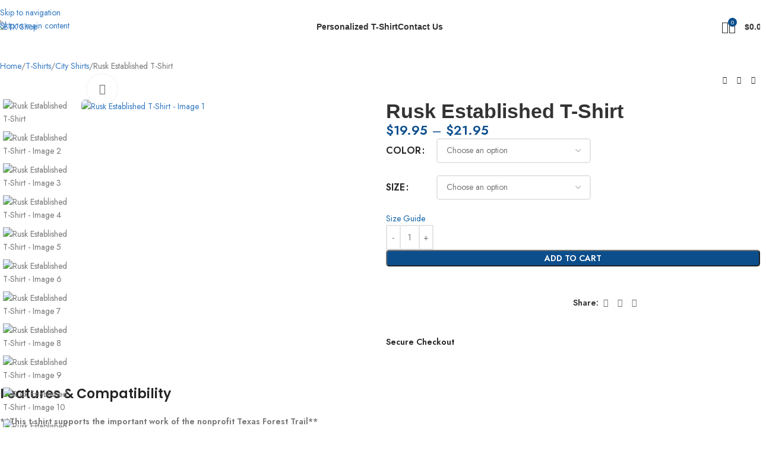

--- FILE ---
content_type: text/html; charset=UTF-8
request_url: https://etxshop.com/product/rusk-established-t-shirt/
body_size: 65650
content:
<!DOCTYPE html>
<html lang="en-US">
<head>
	<meta charset="UTF-8">
	<link rel="profile" href="https://gmpg.org/xfn/11">
	<link rel="pingback" href="https://etxshop.com/xmlrpc.php">

	<title>Rusk Established T-Shirt &#8211; ETX Shop</title>
<meta name='robots' content='max-image-preview:large' />
	<style>img:is([sizes="auto" i], [sizes^="auto," i]) { contain-intrinsic-size: 3000px 1500px }</style>
	<link rel='dns-prefetch' href='//www.googletagmanager.com' />
<link rel='dns-prefetch' href='//fonts.googleapis.com' />
<link rel="alternate" type="application/rss+xml" title="ETX Shop &raquo; Feed" href="https://etxshop.com/feed/" />
<link rel="alternate" type="application/rss+xml" title="ETX Shop &raquo; Comments Feed" href="https://etxshop.com/comments/feed/" />
<link rel='stylesheet' id='wp-block-library-css' href='https://etxshop.com/wp-includes/css/dist/block-library/style.min.css?ver=6.8.3' type='text/css' media='all' />
<style id='global-styles-inline-css' type='text/css'>
:root{--wp--preset--aspect-ratio--square: 1;--wp--preset--aspect-ratio--4-3: 4/3;--wp--preset--aspect-ratio--3-4: 3/4;--wp--preset--aspect-ratio--3-2: 3/2;--wp--preset--aspect-ratio--2-3: 2/3;--wp--preset--aspect-ratio--16-9: 16/9;--wp--preset--aspect-ratio--9-16: 9/16;--wp--preset--color--black: #000000;--wp--preset--color--cyan-bluish-gray: #abb8c3;--wp--preset--color--white: #ffffff;--wp--preset--color--pale-pink: #f78da7;--wp--preset--color--vivid-red: #cf2e2e;--wp--preset--color--luminous-vivid-orange: #ff6900;--wp--preset--color--luminous-vivid-amber: #fcb900;--wp--preset--color--light-green-cyan: #7bdcb5;--wp--preset--color--vivid-green-cyan: #00d084;--wp--preset--color--pale-cyan-blue: #8ed1fc;--wp--preset--color--vivid-cyan-blue: #0693e3;--wp--preset--color--vivid-purple: #9b51e0;--wp--preset--gradient--vivid-cyan-blue-to-vivid-purple: linear-gradient(135deg,rgba(6,147,227,1) 0%,rgb(155,81,224) 100%);--wp--preset--gradient--light-green-cyan-to-vivid-green-cyan: linear-gradient(135deg,rgb(122,220,180) 0%,rgb(0,208,130) 100%);--wp--preset--gradient--luminous-vivid-amber-to-luminous-vivid-orange: linear-gradient(135deg,rgba(252,185,0,1) 0%,rgba(255,105,0,1) 100%);--wp--preset--gradient--luminous-vivid-orange-to-vivid-red: linear-gradient(135deg,rgba(255,105,0,1) 0%,rgb(207,46,46) 100%);--wp--preset--gradient--very-light-gray-to-cyan-bluish-gray: linear-gradient(135deg,rgb(238,238,238) 0%,rgb(169,184,195) 100%);--wp--preset--gradient--cool-to-warm-spectrum: linear-gradient(135deg,rgb(74,234,220) 0%,rgb(151,120,209) 20%,rgb(207,42,186) 40%,rgb(238,44,130) 60%,rgb(251,105,98) 80%,rgb(254,248,76) 100%);--wp--preset--gradient--blush-light-purple: linear-gradient(135deg,rgb(255,206,236) 0%,rgb(152,150,240) 100%);--wp--preset--gradient--blush-bordeaux: linear-gradient(135deg,rgb(254,205,165) 0%,rgb(254,45,45) 50%,rgb(107,0,62) 100%);--wp--preset--gradient--luminous-dusk: linear-gradient(135deg,rgb(255,203,112) 0%,rgb(199,81,192) 50%,rgb(65,88,208) 100%);--wp--preset--gradient--pale-ocean: linear-gradient(135deg,rgb(255,245,203) 0%,rgb(182,227,212) 50%,rgb(51,167,181) 100%);--wp--preset--gradient--electric-grass: linear-gradient(135deg,rgb(202,248,128) 0%,rgb(113,206,126) 100%);--wp--preset--gradient--midnight: linear-gradient(135deg,rgb(2,3,129) 0%,rgb(40,116,252) 100%);--wp--preset--font-size--small: 13px;--wp--preset--font-size--medium: 20px;--wp--preset--font-size--large: 36px;--wp--preset--font-size--x-large: 42px;--wp--preset--spacing--20: 0.44rem;--wp--preset--spacing--30: 0.67rem;--wp--preset--spacing--40: 1rem;--wp--preset--spacing--50: 1.5rem;--wp--preset--spacing--60: 2.25rem;--wp--preset--spacing--70: 3.38rem;--wp--preset--spacing--80: 5.06rem;--wp--preset--shadow--natural: 6px 6px 9px rgba(0, 0, 0, 0.2);--wp--preset--shadow--deep: 12px 12px 50px rgba(0, 0, 0, 0.4);--wp--preset--shadow--sharp: 6px 6px 0px rgba(0, 0, 0, 0.2);--wp--preset--shadow--outlined: 6px 6px 0px -3px rgba(255, 255, 255, 1), 6px 6px rgba(0, 0, 0, 1);--wp--preset--shadow--crisp: 6px 6px 0px rgba(0, 0, 0, 1);}:where(body) { margin: 0; }.wp-site-blocks > .alignleft { float: left; margin-right: 2em; }.wp-site-blocks > .alignright { float: right; margin-left: 2em; }.wp-site-blocks > .aligncenter { justify-content: center; margin-left: auto; margin-right: auto; }:where(.is-layout-flex){gap: 0.5em;}:where(.is-layout-grid){gap: 0.5em;}.is-layout-flow > .alignleft{float: left;margin-inline-start: 0;margin-inline-end: 2em;}.is-layout-flow > .alignright{float: right;margin-inline-start: 2em;margin-inline-end: 0;}.is-layout-flow > .aligncenter{margin-left: auto !important;margin-right: auto !important;}.is-layout-constrained > .alignleft{float: left;margin-inline-start: 0;margin-inline-end: 2em;}.is-layout-constrained > .alignright{float: right;margin-inline-start: 2em;margin-inline-end: 0;}.is-layout-constrained > .aligncenter{margin-left: auto !important;margin-right: auto !important;}.is-layout-constrained > :where(:not(.alignleft):not(.alignright):not(.alignfull)){margin-left: auto !important;margin-right: auto !important;}body .is-layout-flex{display: flex;}.is-layout-flex{flex-wrap: wrap;align-items: center;}.is-layout-flex > :is(*, div){margin: 0;}body .is-layout-grid{display: grid;}.is-layout-grid > :is(*, div){margin: 0;}body{padding-top: 0px;padding-right: 0px;padding-bottom: 0px;padding-left: 0px;}a:where(:not(.wp-element-button)){text-decoration: none;}:root :where(.wp-element-button, .wp-block-button__link){background-color: #32373c;border-width: 0;color: #fff;font-family: inherit;font-size: inherit;line-height: inherit;padding: calc(0.667em + 2px) calc(1.333em + 2px);text-decoration: none;}.has-black-color{color: var(--wp--preset--color--black) !important;}.has-cyan-bluish-gray-color{color: var(--wp--preset--color--cyan-bluish-gray) !important;}.has-white-color{color: var(--wp--preset--color--white) !important;}.has-pale-pink-color{color: var(--wp--preset--color--pale-pink) !important;}.has-vivid-red-color{color: var(--wp--preset--color--vivid-red) !important;}.has-luminous-vivid-orange-color{color: var(--wp--preset--color--luminous-vivid-orange) !important;}.has-luminous-vivid-amber-color{color: var(--wp--preset--color--luminous-vivid-amber) !important;}.has-light-green-cyan-color{color: var(--wp--preset--color--light-green-cyan) !important;}.has-vivid-green-cyan-color{color: var(--wp--preset--color--vivid-green-cyan) !important;}.has-pale-cyan-blue-color{color: var(--wp--preset--color--pale-cyan-blue) !important;}.has-vivid-cyan-blue-color{color: var(--wp--preset--color--vivid-cyan-blue) !important;}.has-vivid-purple-color{color: var(--wp--preset--color--vivid-purple) !important;}.has-black-background-color{background-color: var(--wp--preset--color--black) !important;}.has-cyan-bluish-gray-background-color{background-color: var(--wp--preset--color--cyan-bluish-gray) !important;}.has-white-background-color{background-color: var(--wp--preset--color--white) !important;}.has-pale-pink-background-color{background-color: var(--wp--preset--color--pale-pink) !important;}.has-vivid-red-background-color{background-color: var(--wp--preset--color--vivid-red) !important;}.has-luminous-vivid-orange-background-color{background-color: var(--wp--preset--color--luminous-vivid-orange) !important;}.has-luminous-vivid-amber-background-color{background-color: var(--wp--preset--color--luminous-vivid-amber) !important;}.has-light-green-cyan-background-color{background-color: var(--wp--preset--color--light-green-cyan) !important;}.has-vivid-green-cyan-background-color{background-color: var(--wp--preset--color--vivid-green-cyan) !important;}.has-pale-cyan-blue-background-color{background-color: var(--wp--preset--color--pale-cyan-blue) !important;}.has-vivid-cyan-blue-background-color{background-color: var(--wp--preset--color--vivid-cyan-blue) !important;}.has-vivid-purple-background-color{background-color: var(--wp--preset--color--vivid-purple) !important;}.has-black-border-color{border-color: var(--wp--preset--color--black) !important;}.has-cyan-bluish-gray-border-color{border-color: var(--wp--preset--color--cyan-bluish-gray) !important;}.has-white-border-color{border-color: var(--wp--preset--color--white) !important;}.has-pale-pink-border-color{border-color: var(--wp--preset--color--pale-pink) !important;}.has-vivid-red-border-color{border-color: var(--wp--preset--color--vivid-red) !important;}.has-luminous-vivid-orange-border-color{border-color: var(--wp--preset--color--luminous-vivid-orange) !important;}.has-luminous-vivid-amber-border-color{border-color: var(--wp--preset--color--luminous-vivid-amber) !important;}.has-light-green-cyan-border-color{border-color: var(--wp--preset--color--light-green-cyan) !important;}.has-vivid-green-cyan-border-color{border-color: var(--wp--preset--color--vivid-green-cyan) !important;}.has-pale-cyan-blue-border-color{border-color: var(--wp--preset--color--pale-cyan-blue) !important;}.has-vivid-cyan-blue-border-color{border-color: var(--wp--preset--color--vivid-cyan-blue) !important;}.has-vivid-purple-border-color{border-color: var(--wp--preset--color--vivid-purple) !important;}.has-vivid-cyan-blue-to-vivid-purple-gradient-background{background: var(--wp--preset--gradient--vivid-cyan-blue-to-vivid-purple) !important;}.has-light-green-cyan-to-vivid-green-cyan-gradient-background{background: var(--wp--preset--gradient--light-green-cyan-to-vivid-green-cyan) !important;}.has-luminous-vivid-amber-to-luminous-vivid-orange-gradient-background{background: var(--wp--preset--gradient--luminous-vivid-amber-to-luminous-vivid-orange) !important;}.has-luminous-vivid-orange-to-vivid-red-gradient-background{background: var(--wp--preset--gradient--luminous-vivid-orange-to-vivid-red) !important;}.has-very-light-gray-to-cyan-bluish-gray-gradient-background{background: var(--wp--preset--gradient--very-light-gray-to-cyan-bluish-gray) !important;}.has-cool-to-warm-spectrum-gradient-background{background: var(--wp--preset--gradient--cool-to-warm-spectrum) !important;}.has-blush-light-purple-gradient-background{background: var(--wp--preset--gradient--blush-light-purple) !important;}.has-blush-bordeaux-gradient-background{background: var(--wp--preset--gradient--blush-bordeaux) !important;}.has-luminous-dusk-gradient-background{background: var(--wp--preset--gradient--luminous-dusk) !important;}.has-pale-ocean-gradient-background{background: var(--wp--preset--gradient--pale-ocean) !important;}.has-electric-grass-gradient-background{background: var(--wp--preset--gradient--electric-grass) !important;}.has-midnight-gradient-background{background: var(--wp--preset--gradient--midnight) !important;}.has-small-font-size{font-size: var(--wp--preset--font-size--small) !important;}.has-medium-font-size{font-size: var(--wp--preset--font-size--medium) !important;}.has-large-font-size{font-size: var(--wp--preset--font-size--large) !important;}.has-x-large-font-size{font-size: var(--wp--preset--font-size--x-large) !important;}
:where(.wp-block-post-template.is-layout-flex){gap: 1.25em;}:where(.wp-block-post-template.is-layout-grid){gap: 1.25em;}
:where(.wp-block-columns.is-layout-flex){gap: 2em;}:where(.wp-block-columns.is-layout-grid){gap: 2em;}
:root :where(.wp-block-pullquote){font-size: 1.5em;line-height: 1.6;}
</style>
<style id='woocommerce-inline-inline-css' type='text/css'>
.woocommerce form .form-row .required { visibility: visible; }
</style>
<link rel='stylesheet' id='wcpv-frontend-styles-css' href='https://etxshop.com/wp-content/plugins/woocommerce-product-vendors/assets/css/wcpv-frontend-styles.css?ver=2.2.7' type='text/css' media='all' />
<link rel='stylesheet' id='dashicons-css' href='https://etxshop.com/wp-includes/css/dashicons.min.css?ver=6.8.3' type='text/css' media='all' />
<link rel='stylesheet' id='woocommerce-addons-css-css' href='https://etxshop.com/wp-content/plugins/woocommerce-product-addons/assets/css/frontend/frontend.css?ver=6.8.2' type='text/css' media='all' />
<link rel='stylesheet' id='printful-product-size-guide-css' href='https://etxshop.com/wp-content/plugins/printful-shipping-for-woocommerce/includes/../assets/css/size-guide.css?ver=1' type='text/css' media='all' />
<link rel='stylesheet' id='WCPAY_EXPRESS_CHECKOUT_ECE-css' href='https://etxshop.com/wp-content/plugins/woocommerce-payments/dist/express-checkout.css?ver=10.2.0' type='text/css' media='all' />
<link rel='stylesheet' id='elementor-frontend-css' href='https://etxshop.com/wp-content/plugins/elementor/assets/css/frontend.min.css?ver=3.33.1' type='text/css' media='all' />
<link rel='stylesheet' id='elementor-post-55460-css' href='https://etxshop.com/wp-content/uploads/elementor/css/post-55460.css?ver=1767979194' type='text/css' media='all' />
<link rel='stylesheet' id='elementor-pro-css' href='https://etxshop.com/wp-content/plugins/elementor-pro/assets/css/frontend.min.css?ver=3.21.3' type='text/css' media='all' />
<link rel='stylesheet' id='uael-frontend-css' href='https://etxshop.com/wp-content/plugins/ultimate-elementor/assets/min-css/uael-frontend.min.css?ver=1.36.34' type='text/css' media='all' />
<link rel='stylesheet' id='wd-style-base-css' href='https://etxshop.com/wp-content/themes/woodmart/css/parts/base.min.css?ver=8.3.5' type='text/css' media='all' />
<link rel='stylesheet' id='wd-helpers-wpb-elem-css' href='https://etxshop.com/wp-content/themes/woodmart/css/parts/helpers-wpb-elem.min.css?ver=8.3.5' type='text/css' media='all' />
<link rel='stylesheet' id='wd-woo-payments-css' href='https://etxshop.com/wp-content/themes/woodmart/css/parts/int-woo-payments.min.css?ver=8.3.5' type='text/css' media='all' />
<link rel='stylesheet' id='wd-elementor-base-css' href='https://etxshop.com/wp-content/themes/woodmart/css/parts/int-elem-base.min.css?ver=8.3.5' type='text/css' media='all' />
<link rel='stylesheet' id='wd-elementor-pro-base-css' href='https://etxshop.com/wp-content/themes/woodmart/css/parts/int-elementor-pro.min.css?ver=8.3.5' type='text/css' media='all' />
<link rel='stylesheet' id='wd-woocommerce-base-css' href='https://etxshop.com/wp-content/themes/woodmart/css/parts/woocommerce-base.min.css?ver=8.3.5' type='text/css' media='all' />
<link rel='stylesheet' id='wd-mod-star-rating-css' href='https://etxshop.com/wp-content/themes/woodmart/css/parts/mod-star-rating.min.css?ver=8.3.5' type='text/css' media='all' />
<link rel='stylesheet' id='wd-woocommerce-block-notices-css' href='https://etxshop.com/wp-content/themes/woodmart/css/parts/woo-mod-block-notices.min.css?ver=8.3.5' type='text/css' media='all' />
<link rel='stylesheet' id='wd-woo-mod-quantity-css' href='https://etxshop.com/wp-content/themes/woodmart/css/parts/woo-mod-quantity.min.css?ver=8.3.5' type='text/css' media='all' />
<link rel='stylesheet' id='wd-woo-single-prod-el-base-css' href='https://etxshop.com/wp-content/themes/woodmart/css/parts/woo-single-prod-el-base.min.css?ver=8.3.5' type='text/css' media='all' />
<link rel='stylesheet' id='wd-woo-mod-stock-status-css' href='https://etxshop.com/wp-content/themes/woodmart/css/parts/woo-mod-stock-status.min.css?ver=8.3.5' type='text/css' media='all' />
<link rel='stylesheet' id='wd-woo-mod-shop-attributes-css' href='https://etxshop.com/wp-content/themes/woodmart/css/parts/woo-mod-shop-attributes.min.css?ver=8.3.5' type='text/css' media='all' />
<link rel='stylesheet' id='wd-wp-blocks-css' href='https://etxshop.com/wp-content/themes/woodmart/css/parts/wp-blocks.min.css?ver=8.3.5' type='text/css' media='all' />
<link rel='stylesheet' id='child-style-css' href='https://etxshop.com/wp-content/themes/woodmart-child/style.css?ver=8.3.5' type='text/css' media='all' />
<link rel='stylesheet' id='wd-header-base-css' href='https://etxshop.com/wp-content/themes/woodmart/css/parts/header-base.min.css?ver=8.3.5' type='text/css' media='all' />
<link rel='stylesheet' id='wd-mod-tools-css' href='https://etxshop.com/wp-content/themes/woodmart/css/parts/mod-tools.min.css?ver=8.3.5' type='text/css' media='all' />
<link rel='stylesheet' id='wd-header-search-css' href='https://etxshop.com/wp-content/themes/woodmart/css/parts/header-el-search.min.css?ver=8.3.5' type='text/css' media='all' />
<link rel='stylesheet' id='wd-header-cart-side-css' href='https://etxshop.com/wp-content/themes/woodmart/css/parts/header-el-cart-side.min.css?ver=8.3.5' type='text/css' media='all' />
<link rel='stylesheet' id='wd-header-cart-css' href='https://etxshop.com/wp-content/themes/woodmart/css/parts/header-el-cart.min.css?ver=8.3.5' type='text/css' media='all' />
<link rel='stylesheet' id='wd-widget-shopping-cart-css' href='https://etxshop.com/wp-content/themes/woodmart/css/parts/woo-widget-shopping-cart.min.css?ver=8.3.5' type='text/css' media='all' />
<link rel='stylesheet' id='wd-widget-product-list-css' href='https://etxshop.com/wp-content/themes/woodmart/css/parts/woo-widget-product-list.min.css?ver=8.3.5' type='text/css' media='all' />
<link rel='stylesheet' id='wd-header-mobile-nav-dropdown-css' href='https://etxshop.com/wp-content/themes/woodmart/css/parts/header-el-mobile-nav-dropdown.min.css?ver=8.3.5' type='text/css' media='all' />
<link rel='stylesheet' id='wd-woo-single-prod-builder-css' href='https://etxshop.com/wp-content/themes/woodmart/css/parts/woo-single-prod-builder.min.css?ver=8.3.5' type='text/css' media='all' />
<link rel='stylesheet' id='wd-woo-el-breadcrumbs-builder-css' href='https://etxshop.com/wp-content/themes/woodmart/css/parts/woo-el-breadcrumbs-builder.min.css?ver=8.3.5' type='text/css' media='all' />
<link rel='stylesheet' id='wd-woo-single-prod-el-navigation-css' href='https://etxshop.com/wp-content/themes/woodmart/css/parts/woo-single-prod-el-navigation.min.css?ver=8.3.5' type='text/css' media='all' />
<link rel='stylesheet' id='wd-woo-single-prod-el-gallery-css' href='https://etxshop.com/wp-content/themes/woodmart/css/parts/woo-single-prod-el-gallery.min.css?ver=8.3.5' type='text/css' media='all' />
<link rel='stylesheet' id='wd-woo-single-prod-el-gallery-opt-thumb-left-desktop-css' href='https://etxshop.com/wp-content/themes/woodmart/css/parts/woo-single-prod-el-gallery-opt-thumb-left-desktop.min.css?ver=8.3.5' type='text/css' media='all' />
<link rel='stylesheet' id='wd-swiper-css' href='https://etxshop.com/wp-content/themes/woodmart/css/parts/lib-swiper.min.css?ver=8.3.5' type='text/css' media='all' />
<link rel='stylesheet' id='wd-swiper-arrows-css' href='https://etxshop.com/wp-content/themes/woodmart/css/parts/lib-swiper-arrows.min.css?ver=8.3.5' type='text/css' media='all' />
<link rel='stylesheet' id='wd-photoswipe-css' href='https://etxshop.com/wp-content/themes/woodmart/css/parts/lib-photoswipe.min.css?ver=8.3.5' type='text/css' media='all' />
<link rel='stylesheet' id='wd-woo-mod-variation-form-css' href='https://etxshop.com/wp-content/themes/woodmart/css/parts/woo-mod-variation-form.min.css?ver=8.3.5' type='text/css' media='all' />
<link rel='stylesheet' id='wd-woo-mod-swatches-base-css' href='https://etxshop.com/wp-content/themes/woodmart/css/parts/woo-mod-swatches-base.min.css?ver=8.3.5' type='text/css' media='all' />
<link rel='stylesheet' id='wd-woo-mod-variation-form-single-css' href='https://etxshop.com/wp-content/themes/woodmart/css/parts/woo-mod-variation-form-single.min.css?ver=8.3.5' type='text/css' media='all' />
<link rel='stylesheet' id='wd-woo-mod-swatches-style-1-css' href='https://etxshop.com/wp-content/themes/woodmart/css/parts/woo-mod-swatches-style-1.min.css?ver=8.3.5' type='text/css' media='all' />
<link rel='stylesheet' id='wd-woo-mod-swatches-dis-1-css' href='https://etxshop.com/wp-content/themes/woodmart/css/parts/woo-mod-swatches-dis-style-1.min.css?ver=8.3.5' type='text/css' media='all' />
<link rel='stylesheet' id='wd-social-icons-css' href='https://etxshop.com/wp-content/themes/woodmart/css/parts/el-social-icons.min.css?ver=8.3.5' type='text/css' media='all' />
<link rel='stylesheet' id='wd-text-block-css' href='https://etxshop.com/wp-content/themes/woodmart/css/parts/el-text-block.min.css?ver=8.3.5' type='text/css' media='all' />
<link rel='stylesheet' id='wd-section-title-css' href='https://etxshop.com/wp-content/themes/woodmart/css/parts/el-section-title.min.css?ver=8.3.5' type='text/css' media='all' />
<link rel='stylesheet' id='wd-button-css' href='https://etxshop.com/wp-content/themes/woodmart/css/parts/el-button.min.css?ver=8.3.5' type='text/css' media='all' />
<link rel='stylesheet' id='wd-product-loop-css' href='https://etxshop.com/wp-content/themes/woodmart/css/parts/woo-product-loop.min.css?ver=8.3.5' type='text/css' media='all' />
<link rel='stylesheet' id='wd-product-loop-quick-css' href='https://etxshop.com/wp-content/themes/woodmart/css/parts/woo-product-loop-quick.min.css?ver=8.3.5' type='text/css' media='all' />
<link rel='stylesheet' id='wd-woo-mod-add-btn-replace-css' href='https://etxshop.com/wp-content/themes/woodmart/css/parts/woo-mod-add-btn-replace.min.css?ver=8.3.5' type='text/css' media='all' />
<link rel='stylesheet' id='wd-mfp-popup-css' href='https://etxshop.com/wp-content/themes/woodmart/css/parts/lib-magnific-popup.min.css?ver=8.3.5' type='text/css' media='all' />
<link rel='stylesheet' id='wd-mod-animations-transform-css' href='https://etxshop.com/wp-content/themes/woodmart/css/parts/mod-animations-transform.min.css?ver=8.3.5' type='text/css' media='all' />
<link rel='stylesheet' id='wd-mod-transform-css' href='https://etxshop.com/wp-content/themes/woodmart/css/parts/mod-transform.min.css?ver=8.3.5' type='text/css' media='all' />
<link rel='stylesheet' id='wd-swiper-pagin-css' href='https://etxshop.com/wp-content/themes/woodmart/css/parts/lib-swiper-pagin.min.css?ver=8.3.5' type='text/css' media='all' />
<link rel='stylesheet' id='wd-widget-collapse-css' href='https://etxshop.com/wp-content/themes/woodmart/css/parts/opt-widget-collapse.min.css?ver=8.3.5' type='text/css' media='all' />
<link rel='stylesheet' id='wd-footer-base-css' href='https://etxshop.com/wp-content/themes/woodmart/css/parts/footer-base.min.css?ver=8.3.5' type='text/css' media='all' />
<link rel='stylesheet' id='wd-bg-navigation-css' href='https://etxshop.com/wp-content/themes/woodmart/css/parts/bg-navigation.min.css?ver=8.3.5' type='text/css' media='all' />
<link rel='stylesheet' id='wd-el-menu-css' href='https://etxshop.com/wp-content/themes/woodmart/css/parts/el-menu.min.css?ver=8.3.5' type='text/css' media='all' />
<link rel='stylesheet' id='wd-el-menu-wpb-elem-css' href='https://etxshop.com/wp-content/themes/woodmart/css/parts/el-menu-wpb-elem.min.css?ver=8.3.5' type='text/css' media='all' />
<link rel='stylesheet' id='wd-scroll-top-css' href='https://etxshop.com/wp-content/themes/woodmart/css/parts/opt-scrolltotop.min.css?ver=8.3.5' type='text/css' media='all' />
<link rel='stylesheet' id='wd-header-search-fullscreen-css' href='https://etxshop.com/wp-content/themes/woodmart/css/parts/header-el-search-fullscreen-general.min.css?ver=8.3.5' type='text/css' media='all' />
<link rel='stylesheet' id='wd-header-search-fullscreen-1-css' href='https://etxshop.com/wp-content/themes/woodmart/css/parts/header-el-search-fullscreen-1.min.css?ver=8.3.5' type='text/css' media='all' />
<link rel='stylesheet' id='wd-wd-search-form-css' href='https://etxshop.com/wp-content/themes/woodmart/css/parts/wd-search-form.min.css?ver=8.3.5' type='text/css' media='all' />
<link rel='stylesheet' id='wd-wd-search-results-css' href='https://etxshop.com/wp-content/themes/woodmart/css/parts/wd-search-results.min.css?ver=8.3.5' type='text/css' media='all' />
<link rel='stylesheet' id='wd-wd-search-dropdown-css' href='https://etxshop.com/wp-content/themes/woodmart/css/parts/wd-search-dropdown.min.css?ver=8.3.5' type='text/css' media='all' />
<link rel='stylesheet' id='wd-social-icons-styles-css' href='https://etxshop.com/wp-content/themes/woodmart/css/parts/el-social-styles.min.css?ver=8.3.5' type='text/css' media='all' />
<link rel='stylesheet' id='wd-sticky-social-buttons-css' href='https://etxshop.com/wp-content/themes/woodmart/css/parts/opt-sticky-social.min.css?ver=8.3.5' type='text/css' media='all' />
<link rel='stylesheet' id='xts-google-fonts-css' href='https://fonts.googleapis.com/css?family=Jost%3A400%2C600%2C700%7CPoppins%3A400%2C600&#038;ver=8.3.5' type='text/css' media='all' />
<link rel='stylesheet' id='elementor-gf-local-roboto-css' href='https://etxshop.com/wp-content/uploads/elementor/google-fonts/css/roboto.css?ver=1746282174' type='text/css' media='all' />
<script type="text/template" id="tmpl-variation-template">
	<div class="woocommerce-variation-description">{{{ data.variation.variation_description }}}</div>
	<div class="woocommerce-variation-price">{{{ data.variation.price_html }}}</div>
	<div class="woocommerce-variation-availability">{{{ data.variation.availability_html }}}</div>
</script>
<script type="text/template" id="tmpl-unavailable-variation-template">
	<p role="alert">Sorry, this product is unavailable. Please choose a different combination.</p>
</script>
<script type="text/javascript" src="https://etxshop.com/wp-includes/js/jquery/jquery.min.js?ver=3.7.1" id="jquery-core-js"></script>
<script type="text/javascript" src="https://etxshop.com/wp-includes/js/jquery/jquery-migrate.min.js?ver=3.4.1" id="jquery-migrate-js"></script>
<script type="text/javascript" id="woocommerce-google-analytics-integration-gtag-js-after">
/* <![CDATA[ */
/* Google Analytics for WooCommerce (gtag.js) */
					window.dataLayer = window.dataLayer || [];
					function gtag(){dataLayer.push(arguments);}
					// Set up default consent state.
					for ( const mode of [{"analytics_storage":"denied","ad_storage":"denied","ad_user_data":"denied","ad_personalization":"denied","region":["AT","BE","BG","HR","CY","CZ","DK","EE","FI","FR","DE","GR","HU","IS","IE","IT","LV","LI","LT","LU","MT","NL","NO","PL","PT","RO","SK","SI","ES","SE","GB","CH"]}] || [] ) {
						gtag( "consent", "default", { "wait_for_update": 500, ...mode } );
					}
					gtag("js", new Date());
					gtag("set", "developer_id.dOGY3NW", true);
					gtag("config", "G-G3747D9XNM", {"track_404":true,"allow_google_signals":true,"logged_in":false,"linker":{"domains":[],"allow_incoming":false},"custom_map":{"dimension1":"logged_in"}});
/* ]]> */
</script>
<script type="text/javascript" src="https://etxshop.com/wp-includes/js/underscore.min.js?ver=1.13.7" id="underscore-js"></script>
<script type="text/javascript" id="wp-util-js-extra">
/* <![CDATA[ */
var _wpUtilSettings = {"ajax":{"url":"\/wp-admin\/admin-ajax.php"}};
/* ]]> */
</script>
<script type="text/javascript" src="https://etxshop.com/wp-includes/js/wp-util.min.js?ver=6.8.3" id="wp-util-js"></script>
<script type="text/javascript" src="https://etxshop.com/wp-content/plugins/woocommerce/assets/js/jquery-blockui/jquery.blockUI.min.js?ver=2.7.0-wc.10.3.7" id="wc-jquery-blockui-js" defer="defer" data-wp-strategy="defer"></script>
<script type="text/javascript" id="wc-add-to-cart-variation-js-extra">
/* <![CDATA[ */
var wc_add_to_cart_variation_params = {"wc_ajax_url":"\/?wc-ajax=%%endpoint%%","i18n_no_matching_variations_text":"Sorry, no products matched your selection. Please choose a different combination.","i18n_make_a_selection_text":"Please select some product options before adding this product to your cart.","i18n_unavailable_text":"Sorry, this product is unavailable. Please choose a different combination.","i18n_reset_alert_text":"Your selection has been reset. Please select some product options before adding this product to your cart."};
/* ]]> */
</script>
<script type="text/javascript" src="https://etxshop.com/wp-content/plugins/woocommerce/assets/js/frontend/add-to-cart-variation.min.js?ver=10.3.7" id="wc-add-to-cart-variation-js" defer="defer" data-wp-strategy="defer"></script>
<script type="text/javascript" id="wc-add-to-cart-js-extra">
/* <![CDATA[ */
var wc_add_to_cart_params = {"ajax_url":"\/wp-admin\/admin-ajax.php","wc_ajax_url":"\/?wc-ajax=%%endpoint%%","i18n_view_cart":"View cart","cart_url":"https:\/\/etxshop.com\/cart\/","is_cart":"","cart_redirect_after_add":"yes"};
/* ]]> */
</script>
<script type="text/javascript" src="https://etxshop.com/wp-content/plugins/woocommerce/assets/js/frontend/add-to-cart.min.js?ver=10.3.7" id="wc-add-to-cart-js" defer="defer" data-wp-strategy="defer"></script>
<script type="text/javascript" src="https://etxshop.com/wp-content/plugins/woocommerce/assets/js/zoom/jquery.zoom.min.js?ver=1.7.21-wc.10.3.7" id="wc-zoom-js" defer="defer" data-wp-strategy="defer"></script>
<script type="text/javascript" id="wc-single-product-js-extra">
/* <![CDATA[ */
var wc_single_product_params = {"i18n_required_rating_text":"Please select a rating","i18n_rating_options":["1 of 5 stars","2 of 5 stars","3 of 5 stars","4 of 5 stars","5 of 5 stars"],"i18n_product_gallery_trigger_text":"View full-screen image gallery","review_rating_required":"yes","flexslider":{"rtl":false,"animation":"slide","smoothHeight":true,"directionNav":false,"controlNav":"thumbnails","slideshow":false,"animationSpeed":500,"animationLoop":false,"allowOneSlide":false},"zoom_enabled":"","zoom_options":[],"photoswipe_enabled":"","photoswipe_options":{"shareEl":false,"closeOnScroll":false,"history":false,"hideAnimationDuration":0,"showAnimationDuration":0},"flexslider_enabled":""};
/* ]]> */
</script>
<script type="text/javascript" src="https://etxshop.com/wp-content/plugins/woocommerce/assets/js/frontend/single-product.min.js?ver=10.3.7" id="wc-single-product-js" defer="defer" data-wp-strategy="defer"></script>
<script type="text/javascript" src="https://etxshop.com/wp-content/plugins/woocommerce/assets/js/js-cookie/js.cookie.min.js?ver=2.1.4-wc.10.3.7" id="wc-js-cookie-js" defer="defer" data-wp-strategy="defer"></script>
<script type="text/javascript" id="woocommerce-js-extra">
/* <![CDATA[ */
var woocommerce_params = {"ajax_url":"\/wp-admin\/admin-ajax.php","wc_ajax_url":"\/?wc-ajax=%%endpoint%%","i18n_password_show":"Show password","i18n_password_hide":"Hide password"};
/* ]]> */
</script>
<script type="text/javascript" src="https://etxshop.com/wp-content/plugins/woocommerce/assets/js/frontend/woocommerce.min.js?ver=10.3.7" id="woocommerce-js" defer="defer" data-wp-strategy="defer"></script>
<script type="text/javascript" src="https://etxshop.com/wp-content/plugins/woocommerce/assets/js/dompurify/purify.min.js?ver=10.3.7" id="wc-dompurify-js" defer="defer" data-wp-strategy="defer"></script>
<script type="text/javascript" src="https://etxshop.com/wp-content/plugins/woocommerce/assets/js/jquery-tiptip/jquery.tipTip.min.js?ver=10.3.7" id="wc-jquery-tiptip-js" defer="defer" data-wp-strategy="defer"></script>
<script type="text/javascript" id="printful-product-size-guide-js-extra">
/* <![CDATA[ */
var pfGlobal = {"sg_modal_title":"","sg_modal_text_color":"","sg_modal_background_color":"","sg_tab_background_color":"","sg_active_tab_background_color":"","sg_primary_unit":"","sg_data_raw":"{\"locale\":\"en_US\",\"availableSizes\":[\"S\",\"M\",\"L\",\"XL\",\"2XL\",\"3XL\",\"4XL\",\"5XL\"],\"modelMeasurements\":{\"description\":\"<p dir=\\\"ltr\\\">Measurements are provided by suppliers.<\\\/p>\\n<p dir=\\\"ltr\\\">Product measurements may vary by up to 2\\\" (5 cm).<\\\/p>\",\"imageDescription\":\"<p><strong>A Length<\\\/strong><\\\/p>\\n<p dir=\\\"ltr\\\">Place the end of the tape beside the collar at the top of the tee (Highest Point Shoulder). Pull the tape measure to the bottom of the shirt.<\\\/p>\\n<p><strong>B Chest<\\\/strong><\\\/p>\\n<p dir=\\\"ltr\\\">Measure yourself around the fullest part of your chest. Keep the tape measure horizontal.<\\\/p>\\n<p><strong>C Sleeve length<\\\/strong><\\\/p>\\n<p dir=\\\"ltr\\\">Place the end of the tape at the center back of the collar, then pull the tape measure along the top seam of the sleeve. When you get to the shoulder hold the tape in place at the shoulder and continue to pull down the sleeve until you reach the hem of the sleeve.<\\\/p>\",\"modelDescription\":\"\",\"sizeTableDescription\":\"Product measurements may vary by up to 2\\\" (5 cm).\",\"sizeTableRows\":[{\"unit\":\"inch\",\"unitName\":\"Inches\",\"title\":\"Length\",\"sizes\":{\"S\":[28],\"M\":[29],\"L\":[30],\"XL\":[31],\"2XL\":[32],\"3XL\":[33],\"4XL\":[34],\"5XL\":[35]}},{\"unit\":\"centimeter\",\"unitName\":\"Centimeters\",\"title\":\"Length\",\"sizes\":{\"S\":[71.12],\"M\":[73.66],\"L\":[76.2],\"XL\":[78.74],\"2XL\":[81.28],\"3XL\":[83.82],\"4XL\":[86.36],\"5XL\":[88.9]}},{\"unit\":\"inch\",\"unitName\":\"Inches\",\"title\":\"Chest\",\"sizes\":{\"S\":[34,37],\"M\":[38,41],\"L\":[42,45],\"XL\":[46,49],\"2XL\":[50,53],\"3XL\":[54,57],\"4XL\":[58,61],\"5XL\":[62,65]}},{\"unit\":\"centimeter\",\"unitName\":\"Centimeters\",\"title\":\"Chest\",\"sizes\":{\"S\":[86.36,93.98],\"M\":[96.52,104.14],\"L\":[106.68,114.3],\"XL\":[116.84,124.46],\"2XL\":[127,134.62],\"3XL\":[137.16,144.78],\"4XL\":[147.32,154.94],\"5XL\":[157.48,165.1]}},{\"unit\":\"inch\",\"unitName\":\"Inches\",\"title\":\"Sleeve length\",\"sizes\":{\"S\":[15.63],\"M\":[17],\"L\":[18.5],\"XL\":[20],\"2XL\":[21.5],\"3XL\":[22.8],\"4XL\":[24.2],\"5XL\":[25.3]}},{\"unit\":\"centimeter\",\"unitName\":\"Centimeters\",\"title\":\"Sleeve length\",\"sizes\":{\"S\":[39.7],\"M\":[43.18],\"L\":[46.99],\"XL\":[50.8],\"2XL\":[54.61],\"3XL\":[57.912],\"4XL\":[61.468],\"5XL\":[64.262]}}],\"imageId\":58428,\"imageUrl\":\"https:\\\/\\\/etxshop.com\\\/wp-content\\\/uploads\\\/2024\\\/01\\\/58427_model_size_guide.png\"},\"productMeasurements\":{\"description\":\"<p dir=\\\"ltr\\\">Measurements are provided by suppliers.<\\\/p>\\n<p dir=\\\"ltr\\\">Product measurements may vary by up to 2\\\" (5 cm).<\\\/p>\",\"imageDescription\":\"<p><strong>A Length<\\\/strong><\\\/p>\\n<p dir=\\\"ltr\\\">Place the end of the tape beside the collar at the top of the tee (Highest Point Shoulder). Pull the tape measure to the bottom of the shirt.<\\\/p>\\n<p><strong>B Chest<\\\/strong><\\\/p>\\n<p dir=\\\"ltr\\\">Measure yourself around the fullest part of your chest. Keep the tape measure horizontal.<\\\/p>\\n<p><strong>C Sleeve length<\\\/strong><\\\/p>\\n<p dir=\\\"ltr\\\">Place the end of the tape at the center back of the collar, then pull the tape measure along the top seam of the sleeve. When you get to the shoulder hold the tape in place at the shoulder and continue to pull down the sleeve until you reach the hem of the sleeve.<\\\/p>\",\"sizeTableDescription\":\"Product measurements may vary by up to 2\\\" (5 cm).\",\"internationalSizeTableDescription\":\"\",\"sizeTableRows\":[{\"unit\":\"inch\",\"unitName\":\"Inches\",\"title\":\"Length\",\"sizes\":{\"S\":[28],\"M\":[29],\"L\":[30],\"XL\":[31],\"2XL\":[32],\"3XL\":[33],\"4XL\":[34],\"5XL\":[35]}},{\"unit\":\"centimeter\",\"unitName\":\"Centimeters\",\"title\":\"Length\",\"sizes\":{\"S\":[71.12],\"M\":[73.66],\"L\":[76.2],\"XL\":[78.74],\"2XL\":[81.28],\"3XL\":[83.82],\"4XL\":[86.36],\"5XL\":[88.9]}},{\"unit\":\"inch\",\"unitName\":\"Inches\",\"title\":\"Width\",\"sizes\":{\"S\":[18],\"M\":[20],\"L\":[22],\"XL\":[24],\"2XL\":[26],\"3XL\":[28],\"4XL\":[30],\"5XL\":[32]}},{\"unit\":\"centimeter\",\"unitName\":\"Centimeters\",\"title\":\"Width\",\"sizes\":{\"S\":[45.72],\"M\":[50.8],\"L\":[55.88],\"XL\":[60.96],\"2XL\":[66.04],\"3XL\":[71.12],\"4XL\":[76.2],\"5XL\":[81.28]}},{\"unit\":\"inch\",\"unitName\":\"Inches\",\"title\":\"Sleeve length\",\"sizes\":{\"S\":[15.63],\"M\":[17],\"L\":[18.5],\"XL\":[20],\"2XL\":[21.5],\"3XL\":[22.8],\"4XL\":[24.2],\"5XL\":[25.3]}},{\"unit\":\"centimeter\",\"unitName\":\"Centimeters\",\"title\":\"Sleeve length\",\"sizes\":{\"S\":[39.7],\"M\":[43.18],\"L\":[46.99],\"XL\":[50.8],\"2XL\":[54.61],\"3XL\":[57.912],\"4XL\":[61.468],\"5XL\":[64.262]}}],\"internationalSizeTableRows\":[],\"imageId\":58429,\"imageUrl\":\"https:\\\/\\\/etxshop.com\\\/wp-content\\\/uploads\\\/2024\\\/01\\\/58427_product_size_guide.png\"}}","sg_tab_title_person":"Measure yourself","sg_tab_title_product":"Product measurements","sg_table_header_size":"Size","sg_unit_translations":"{\"inch\":\"Inches\",\"centimeter\":\"Centimeters\"}"};
/* ]]> */
</script>
<script type="text/javascript" src="https://etxshop.com/wp-content/plugins/printful-shipping-for-woocommerce/includes/../assets/js/product-size-guide.js?ver=6.8.3" id="printful-product-size-guide-js"></script>
<script type="text/javascript" id="WCPAY_ASSETS-js-extra">
/* <![CDATA[ */
var wcpayAssets = {"url":"https:\/\/etxshop.com\/wp-content\/plugins\/woocommerce-payments\/dist\/"};
/* ]]> */
</script>
<script type="text/javascript" src="https://etxshop.com/wp-content/themes/woodmart/js/libs/device.min.js?ver=8.3.5" id="wd-device-library-js"></script>
<script type="text/javascript" src="https://etxshop.com/wp-content/themes/woodmart/js/scripts/global/scrollBar.min.js?ver=8.3.5" id="wd-scrollbar-js"></script>
<link rel="https://api.w.org/" href="https://etxshop.com/wp-json/" /><link rel="alternate" title="JSON" type="application/json" href="https://etxshop.com/wp-json/wp/v2/product/58427" /><link rel="EditURI" type="application/rsd+xml" title="RSD" href="https://etxshop.com/xmlrpc.php?rsd" />
<meta name="generator" content="WordPress 6.8.3" />
<meta name="generator" content="WooCommerce 10.3.7" />
<link rel="canonical" href="https://etxshop.com/product/rusk-established-t-shirt/" />
<link rel='shortlink' href='https://etxshop.com/?p=58427' />
<link rel="alternate" title="oEmbed (JSON)" type="application/json+oembed" href="https://etxshop.com/wp-json/oembed/1.0/embed?url=https%3A%2F%2Fetxshop.com%2Fproduct%2Frusk-established-t-shirt%2F" />
<link rel="alternate" title="oEmbed (XML)" type="text/xml+oembed" href="https://etxshop.com/wp-json/oembed/1.0/embed?url=https%3A%2F%2Fetxshop.com%2Fproduct%2Frusk-established-t-shirt%2F&#038;format=xml" />
					<meta name="viewport" content="width=device-width, initial-scale=1.0, maximum-scale=1.0, user-scalable=no">
										<noscript><style>.woocommerce-product-gallery{ opacity: 1 !important; }</style></noscript>
	<meta name="generator" content="Elementor 3.33.1; features: e_font_icon_svg, additional_custom_breakpoints; settings: css_print_method-external, google_font-enabled, font_display-swap">
<style type="text/css">.recentcomments a{display:inline !important;padding:0 !important;margin:0 !important;}</style>			<style>
				.e-con.e-parent:nth-of-type(n+4):not(.e-lazyloaded):not(.e-no-lazyload),
				.e-con.e-parent:nth-of-type(n+4):not(.e-lazyloaded):not(.e-no-lazyload) * {
					background-image: none !important;
				}
				@media screen and (max-height: 1024px) {
					.e-con.e-parent:nth-of-type(n+3):not(.e-lazyloaded):not(.e-no-lazyload),
					.e-con.e-parent:nth-of-type(n+3):not(.e-lazyloaded):not(.e-no-lazyload) * {
						background-image: none !important;
					}
				}
				@media screen and (max-height: 640px) {
					.e-con.e-parent:nth-of-type(n+2):not(.e-lazyloaded):not(.e-no-lazyload),
					.e-con.e-parent:nth-of-type(n+2):not(.e-lazyloaded):not(.e-no-lazyload) * {
						background-image: none !important;
					}
				}
			</style>
			<link rel="icon" href="https://etxshop.com/wp-content/uploads/2023/12/etx-life-icon-148x148.jpg" sizes="32x32" />
<link rel="icon" href="https://etxshop.com/wp-content/uploads/2023/12/etx-life-icon-300x300.jpg" sizes="192x192" />
<link rel="apple-touch-icon" href="https://etxshop.com/wp-content/uploads/2023/12/etx-life-icon-300x300.jpg" />
<meta name="msapplication-TileImage" content="https://etxshop.com/wp-content/uploads/2023/12/etx-life-icon-300x300.jpg" />
<style>
		
		</style>			<style id="wd-style-header_333827-css" data-type="wd-style-header_333827">
				:root{
	--wd-top-bar-h: 40px;
	--wd-top-bar-sm-h: 38px;
	--wd-top-bar-sticky-h: .00001px;
	--wd-top-bar-brd-w: .00001px;

	--wd-header-general-h: 90px;
	--wd-header-general-sm-h: 60px;
	--wd-header-general-sticky-h: 60px;
	--wd-header-general-brd-w: .00001px;

	--wd-header-bottom-h: 52px;
	--wd-header-bottom-sm-h: 52px;
	--wd-header-bottom-sticky-h: .00001px;
	--wd-header-bottom-brd-w: .00001px;

	--wd-header-clone-h: .00001px;

	--wd-header-brd-w: calc(var(--wd-top-bar-brd-w) + var(--wd-header-general-brd-w) + var(--wd-header-bottom-brd-w));
	--wd-header-h: calc(var(--wd-top-bar-h) + var(--wd-header-general-h) + var(--wd-header-bottom-h) + var(--wd-header-brd-w));
	--wd-header-sticky-h: calc(var(--wd-top-bar-sticky-h) + var(--wd-header-general-sticky-h) + var(--wd-header-bottom-sticky-h) + var(--wd-header-clone-h) + var(--wd-header-brd-w));
	--wd-header-sm-h: calc(var(--wd-top-bar-sm-h) + var(--wd-header-general-sm-h) + var(--wd-header-bottom-sm-h) + var(--wd-header-brd-w));
}

.whb-top-bar .wd-dropdown {
	margin-top: -1px;
}

.whb-top-bar .wd-dropdown:after {
	height: 10px;
}


.whb-sticked .whb-general-header .wd-dropdown:not(.sub-sub-menu) {
	margin-top: 9px;
}

.whb-sticked .whb-general-header .wd-dropdown:not(.sub-sub-menu):after {
	height: 20px;
}




.whb-header-bottom .wd-dropdown {
	margin-top: 5px;
}

.whb-header-bottom .wd-dropdown:after {
	height: 16px;
}



		
.whb-top-bar {
	background-color: rgba(131, 183, 53, 1);
}

.whb-9x1ytaxq7aphtb3npidp form.searchform {
	--wd-form-height: 46px;
}
.whb-general-header {
	border-bottom-width: 0px;border-bottom-style: solid;
}

.whb-header-bottom {
	border-bottom-width: 0px;border-bottom-style: solid;
}
			</style>
						<style id="wd-style-theme_settings_default-css" data-type="wd-style-theme_settings_default">
				@font-face {
	font-weight: normal;
	font-style: normal;
	font-family: "woodmart-font";
	src: url("//etxshop.com/wp-content/themes/woodmart/fonts/woodmart-font-1-400.woff2?v=8.3.5") format("woff2");
}

@font-face {
	font-family: "star";
	font-weight: 400;
	font-style: normal;
	src: url("//etxshop.com/wp-content/plugins/woocommerce/assets/fonts/star.eot?#iefix") format("embedded-opentype"), url("//etxshop.com/wp-content/plugins/woocommerce/assets/fonts/star.woff") format("woff"), url("//etxshop.com/wp-content/plugins/woocommerce/assets/fonts/star.ttf") format("truetype"), url("//etxshop.com/wp-content/plugins/woocommerce/assets/fonts/star.svg#star") format("svg");
}

@font-face {
	font-family: "WooCommerce";
	font-weight: 400;
	font-style: normal;
	src: url("//etxshop.com/wp-content/plugins/woocommerce/assets/fonts/WooCommerce.eot?#iefix") format("embedded-opentype"), url("//etxshop.com/wp-content/plugins/woocommerce/assets/fonts/WooCommerce.woff") format("woff"), url("//etxshop.com/wp-content/plugins/woocommerce/assets/fonts/WooCommerce.ttf") format("truetype"), url("//etxshop.com/wp-content/plugins/woocommerce/assets/fonts/WooCommerce.svg#WooCommerce") format("svg");
}

:root {
	--wd-text-font: "Jost", Arial, Helvetica, sans-serif;
	--wd-text-font-weight: 400;
	--wd-text-color: #777777;
	--wd-text-font-size: 14px;
	--wd-title-font: "Poppins", Arial, Helvetica, sans-serif;
	--wd-title-font-weight: 600;
	--wd-title-color: #242424;
	--wd-entities-title-font: "hkgroteskpro", Arial, Helvetica, sans-serif;
	--wd-entities-title-font-weight: 600;
	--wd-entities-title-color: #333333;
	--wd-entities-title-color-hover: rgb(51 51 51 / 65%);
	--wd-alternative-font: "hkgroteskpro", Arial, Helvetica, sans-serif;
	--wd-widget-title-font: "hkgroteskpro", Arial, Helvetica, sans-serif;
	--wd-widget-title-font-weight: 600;
	--wd-widget-title-transform: uppercase;
	--wd-widget-title-color: #333;
	--wd-widget-title-font-size: 16px;
	--wd-header-el-font: "hkgroteskpro", Arial, Helvetica, sans-serif;
	--wd-header-el-font-weight: 600;
	--wd-header-el-transform: none;
	--wd-header-el-font-size: 14px;
	--wd-brd-radius: 8px;
	--wd-otl-style: dotted;
	--wd-otl-width: 2px;
	--wd-primary-color: rgb(12,78,140);
	--wd-alternative-color: rgb(31,124,94);
	--btn-default-bgcolor: #f7f7f7;
	--btn-default-bgcolor-hover: #efefef;
	--btn-accented-bgcolor: rgb(12,78,140);
	--btn-accented-bgcolor-hover: rgb(31,124,94);
	--wd-form-brd-width: 2px;
	--notices-success-bg: #459647;
	--notices-success-color: #fff;
	--notices-warning-bg: #E0B252;
	--notices-warning-color: #fff;
	--wd-link-color: rgb(54,123,195);
	--wd-link-color-hover: rgb(24,165,88);
}
.wd-age-verify-wrap {
	--wd-popup-width: 500px;
}
.wd-popup.wd-promo-popup {
	background-color: #111111;
	background-image: url(https://etxshop.com/wp-content/uploads/2022/09/accessories-popup.jpg);
	background-repeat: no-repeat;
	background-size: cover;
	background-position: center center;
}
.wd-promo-popup-wrap {
	--wd-popup-width: 800px;
}
:is(.woodmart-woocommerce-layered-nav, .wd-product-category-filter) .wd-scroll-content {
	max-height: 223px;
}
.wd-page-title .wd-page-title-bg img {
	object-fit: cover;
	object-position: center center;
}
.wd-footer {
	background-color: rgb(12,78,140);
	background-image: none;
}
html .product.wd-cat .wd-entities-title, html .product.wd-cat.cat-design-replace-title .wd-entities-title, html .wd-masonry-first .wd-cat:first-child .wd-entities-title {
	font-size: 18px;
	text-transform: none;
}
html .wd-nav-mobile > li > a, html .wd-nav-mobile .wd-sub-menu li a {
	text-transform: none;
}
html .wd-buy-now-btn {
	background: rgb(36,36,36);
}
html .wd-buy-now-btn:hover {
	background: rgb(51,51,51);
}
.mfp-wrap.wd-popup-quick-view-wrap {
	--wd-popup-width: 920px;
}
:root{
--wd-container-w: 1320px;
--wd-form-brd-radius: 5px;
--btn-default-color: #333;
--btn-default-color-hover: #333;
--btn-accented-color: #fff;
--btn-accented-color-hover: #fff;
--btn-default-brd-radius: 5px;
--btn-default-box-shadow: none;
--btn-default-box-shadow-hover: none;
--btn-accented-brd-radius: 5px;
--btn-accented-box-shadow: none;
--btn-accented-box-shadow-hover: none;
}

@media (min-width: 1320px) {
section.elementor-section.wd-section-stretch > .elementor-container {
margin-left: auto;
margin-right: auto;
}
}


.wd-page-title {
background-color: #0a0a0a;
}

@font-face {
	font-family: "hkgroteskpro";
	src: url("//etxshop.com/wp-content/uploads/2022/09/hkgroteskpro-semibold.woff2") format("woff2"), 
url("//etxshop.com/wp-content/uploads/2022/09/hkgroteskpro-semibold.woff2") format("woff");
	font-weight: 600;
	font-style: normal;
}

			</style>
			<meta name="generator" content="WP Rocket 3.18.3" data-wpr-features="wpr_preload_links wpr_desktop" /></head>

<body class="wp-singular product-template-default single single-product postid-58427 wp-custom-logo wp-theme-woodmart wp-child-theme-woodmart-child theme-woodmart woocommerce woocommerce-page woocommerce-no-js wrapper-custom  categories-accordion-on woodmart-ajax-shop-on elementor-default elementor-kit-55460">
			<script type="text/javascript" id="wd-flicker-fix">// Flicker fix.</script>		<div data-rocket-location-hash="1d2f525ce3ea968146219c11c5fd2e8a" class="wd-skip-links">
								<a href="#menu-main-header-navigation" class="wd-skip-navigation btn">
						Skip to navigation					</a>
								<a href="#main-content" class="wd-skip-content btn">
				Skip to main content			</a>
		</div>
			
	
	<div data-rocket-location-hash="cac5a6d623ac7d282dcc5185b5772dc7" class="wd-page-wrapper website-wrapper">
									<header data-rocket-location-hash="8971cd05474f1efe7112e858930f8fbe" class="whb-header whb-header_333827 whb-sticky-shadow whb-scroll-stick whb-sticky-real whb-custom-header">
					<div data-rocket-location-hash="204580e74ddd733969730c489876d875" class="whb-main-header">
	
<div class="whb-row whb-general-header whb-sticky-row whb-without-bg whb-without-border whb-color-dark whb-flex-flex-middle">
	<div class="container">
		<div class="whb-flex-row whb-general-header-inner">
			<div class="whb-column whb-col-left whb-column8 whb-visible-lg">
	<div class="site-logo whb-gs8bcnxektjsro21n657">
	<a href="https://etxshop.com/" class="wd-logo wd-main-logo" rel="home" aria-label="Site logo">
		<img src="https://etxshop.com/wp-content/uploads/2023/12/etx_shop_logo_sm-1.png" alt="ETX Shop" style="max-width: 210px;" loading="lazy" />	</a>
	</div>
</div>
<div class="whb-column whb-col-center whb-column9 whb-visible-lg">
	<nav class="wd-header-nav wd-header-main-nav text-center wd-design-1 whb-p2ohnqzt7vyqtiguoc50" role="navigation" aria-label="Main navigation">
	<ul id="menu-main-header-navigation" class="menu wd-nav wd-nav-header wd-nav-main wd-style-default wd-gap-s"><li id="menu-item-57126" class="menu-item menu-item-type-post_type menu-item-object-product menu-item-57126 item-level-0 menu-simple-dropdown wd-event-hover" ><a href="https://etxshop.com/product/personalized-established-t-shirt/" class="woodmart-nav-link"><span class="nav-link-text">Personalized T-Shirt</span></a></li>
<li id="menu-item-57981" class="menu-item menu-item-type-post_type menu-item-object-page menu-item-57981 item-level-0 menu-simple-dropdown wd-event-hover" ><a href="https://etxshop.com/contact-us/" class="woodmart-nav-link"><span class="nav-link-text">Contact Us</span></a></li>
</ul></nav>
</div>
<div class="whb-column whb-col-right whb-column10 whb-visible-lg">
	<div class="wd-header-search wd-tools-element wd-design-1 wd-style-icon wd-display-full-screen whb-9x1ytaxq7aphtb3npidp" title="Search">
	<a href="#" rel="nofollow" aria-label="Search">
		
			<span class="wd-tools-icon">
							</span>

			<span class="wd-tools-text">
				Search			</span>

			</a>

	</div>

<div class="wd-header-cart wd-tools-element wd-design-2 cart-widget-opener whb-nedhm962r512y1xz9j06">
	<a href="https://etxshop.com/cart/" title="Shopping cart">
		
			<span class="wd-tools-icon">
															<span class="wd-cart-number wd-tools-count">0 <span>items</span></span>
									</span>
			<span class="wd-tools-text">
				
										<span class="wd-cart-subtotal"><span class="woocommerce-Price-amount amount"><bdi><span class="woocommerce-Price-currencySymbol">&#36;</span>0.00</bdi></span></span>
					</span>

			</a>
	</div>
</div>
<div class="whb-column whb-mobile-left whb-column_mobile2 whb-hidden-lg">
	<div class="wd-tools-element wd-header-mobile-nav wd-style-text wd-design-1 whb-g1k0m1tib7raxrwkm1t3">
	<a href="#" rel="nofollow" aria-label="Open mobile menu">
		
		<span class="wd-tools-icon">
					</span>

		<span class="wd-tools-text">Menu</span>

			</a>
</div></div>
<div class="whb-column whb-mobile-center whb-column_mobile3 whb-hidden-lg">
	<div class="site-logo whb-lt7vdqgaccmapftzurvt">
	<a href="https://etxshop.com/" class="wd-logo wd-main-logo" rel="home" aria-label="Site logo">
		<img src="https://etxshop.com/wp-content/uploads/2023/12/etx_shop_logo_sm-1.png" alt="ETX Shop" style="max-width: 138px;" loading="lazy" />	</a>
	</div>
</div>
<div class="whb-column whb-mobile-right whb-column_mobile4 whb-hidden-lg">
	
<div class="wd-header-cart wd-tools-element wd-design-5 cart-widget-opener whb-trk5sfmvib0ch1s1qbtc">
	<a href="https://etxshop.com/cart/" title="Shopping cart">
		
			<span class="wd-tools-icon">
															<span class="wd-cart-number wd-tools-count">0 <span>items</span></span>
									</span>
			<span class="wd-tools-text">
				
										<span class="wd-cart-subtotal"><span class="woocommerce-Price-amount amount"><bdi><span class="woocommerce-Price-currencySymbol">&#36;</span>0.00</bdi></span></span>
					</span>

			</a>
	</div>
</div>
		</div>
	</div>
</div>
</div>
				</header>
			
								<div data-rocket-location-hash="68b5154f7f10e61c137280f720be3995" class="wd-page-content main-page-wrapper">
		
		
		<main data-rocket-location-hash="81f090964771ad1c56dcb995130b24c7" id="main-content" class="wd-content-layout content-layout-wrapper container wd-builder-on" role="main">
				<div class="wd-content-area site-content">								<div id="product-58427" class="single-product-page entry-content product type-product post-58427 status-publish first instock product_cat-city-shirts product_cat-t-shirts has-post-thumbnail shipping-taxable purchasable product-type-variable">
							<link rel="stylesheet" id="elementor-post-9297-css" href="https://etxshop.com/wp-content/uploads/elementor/css/post-9297.css?ver=1767979308" type="text/css" media="all">
					<div data-elementor-type="wp-post" data-elementor-id="9297" class="elementor elementor-9297" data-elementor-post-type="woodmart_layout">
						<section class="wd-negative-gap elementor-section elementor-top-section elementor-element elementor-element-585948b elementor-section-boxed elementor-section-height-default elementor-section-height-default" data-id="585948b" data-element_type="section">
						<div class="elementor-container elementor-column-gap-default">
					<div class="elementor-column elementor-col-100 elementor-top-column elementor-element elementor-element-689962b" data-id="689962b" data-element_type="column">
			<div class="elementor-widget-wrap elementor-element-populated">
						<div class="elementor-element elementor-element-7f5bfb38 elementor-widget__width-auto wd-nowrap-md wd-el-breadcrumbs text-left elementor-widget elementor-widget-wd_wc_breadcrumb" data-id="7f5bfb38" data-element_type="widget" data-widget_type="wd_wc_breadcrumb.default">
				<div class="elementor-widget-container">
					<nav class="wd-breadcrumbs woocommerce-breadcrumb" aria-label="Breadcrumb">				<a href="https://etxshop.com">
					Home				</a>
			<span class="wd-delimiter"></span>				<a href="https://etxshop.com/product-category/t-shirts/">
					T-Shirts				</a>
			<span class="wd-delimiter"></span>				<a href="https://etxshop.com/product-category/t-shirts/city-shirts/" class="wd-last-link">
					City Shirts				</a>
			<span class="wd-delimiter"></span>				<span class="wd-last">
					Rusk Established T-Shirt				</span>
			</nav>				</div>
				</div>
				<div class="elementor-element elementor-element-39629c69 text-right elementor-widget__width-auto elementor-hidden-mobile wd-single-nav elementor-widget elementor-widget-wd_single_product_nav" data-id="39629c69" data-element_type="widget" data-widget_type="wd_single_product_nav.default">
				<div class="elementor-widget-container">
					
<div class="wd-products-nav">
			<div class="wd-event-hover">
			<a class="wd-product-nav-btn wd-btn-prev" href="https://etxshop.com/product/lufkin-established-t-shirt/" aria-label="Previous product"></a>

			<div class="wd-dropdown">
				<a href="https://etxshop.com/product/lufkin-established-t-shirt/" class="wd-product-nav-thumb">
					<img width="150" height="150" src="https://etxshop.com/wp-content/uploads/2024/01/mens-classic-tee-charcoal-front-65a5ad72e7cc2-150x150.jpg" class="attachment-thumbnail size-thumbnail" alt="Lufkin Established T-Shirt" decoding="async" srcset="https://etxshop.com/wp-content/uploads/2024/01/mens-classic-tee-charcoal-front-65a5ad72e7cc2-150x150.jpg 150w, https://etxshop.com/wp-content/uploads/2024/01/mens-classic-tee-charcoal-front-65a5ad72e7cc2-300x300.jpg 300w, https://etxshop.com/wp-content/uploads/2024/01/mens-classic-tee-charcoal-front-65a5ad72e7cc2-1024x1024.jpg 1024w, https://etxshop.com/wp-content/uploads/2024/01/mens-classic-tee-charcoal-front-65a5ad72e7cc2-768x768.jpg 768w, https://etxshop.com/wp-content/uploads/2024/01/mens-classic-tee-charcoal-front-65a5ad72e7cc2-1536x1536.jpg 1536w, https://etxshop.com/wp-content/uploads/2024/01/mens-classic-tee-charcoal-front-65a5ad72e7cc2-1200x1200.jpg 1200w, https://etxshop.com/wp-content/uploads/2024/01/mens-classic-tee-charcoal-front-65a5ad72e7cc2-600x600.jpg 600w, https://etxshop.com/wp-content/uploads/2024/01/mens-classic-tee-charcoal-front-65a5ad72e7cc2-148x148.jpg 148w, https://etxshop.com/wp-content/uploads/2024/01/mens-classic-tee-charcoal-front-65a5ad72e7cc2.jpg 2000w" sizes="(max-width: 150px) 100vw, 150px" />				</a>

				<div class="wd-product-nav-desc">
					<a href="https://etxshop.com/product/lufkin-established-t-shirt/" class="wd-entities-title">
						Lufkin Established T-Shirt					</a>

					<span class="price">
						<span class="woocommerce-Price-amount amount" aria-hidden="true"><bdi><span class="woocommerce-Price-currencySymbol">&#36;</span>19.95</bdi></span> <span aria-hidden="true">&ndash;</span> <span class="woocommerce-Price-amount amount" aria-hidden="true"><bdi><span class="woocommerce-Price-currencySymbol">&#36;</span>21.95</bdi></span><span class="screen-reader-text">Price range: &#36;19.95 through &#36;21.95</span>					</span>
				</div>
			</div>
		</div>
	
	<a href="" class="wd-product-nav-btn wd-btn-back wd-tooltip">
		<span>
			Back to products		</span>
	</a>

			<div class="wd-event-hover">
			<a class="wd-product-nav-btn wd-btn-next" href="https://etxshop.com/product/jefferson-established-t-shirt/" aria-label="Next product"></a>

			<div class="wd-dropdown">
				<a href="https://etxshop.com/product/jefferson-established-t-shirt/" class="wd-product-nav-thumb">
					<img width="150" height="150" src="https://etxshop.com/wp-content/uploads/2024/01/mens-classic-tee-charcoal-front-65a5b5d412583-150x150.jpg" class="attachment-thumbnail size-thumbnail" alt="Jefferson Established T-Shirt" decoding="async" srcset="https://etxshop.com/wp-content/uploads/2024/01/mens-classic-tee-charcoal-front-65a5b5d412583-150x150.jpg 150w, https://etxshop.com/wp-content/uploads/2024/01/mens-classic-tee-charcoal-front-65a5b5d412583-300x300.jpg 300w, https://etxshop.com/wp-content/uploads/2024/01/mens-classic-tee-charcoal-front-65a5b5d412583-1024x1024.jpg 1024w, https://etxshop.com/wp-content/uploads/2024/01/mens-classic-tee-charcoal-front-65a5b5d412583-768x768.jpg 768w, https://etxshop.com/wp-content/uploads/2024/01/mens-classic-tee-charcoal-front-65a5b5d412583-1536x1536.jpg 1536w, https://etxshop.com/wp-content/uploads/2024/01/mens-classic-tee-charcoal-front-65a5b5d412583-1200x1200.jpg 1200w, https://etxshop.com/wp-content/uploads/2024/01/mens-classic-tee-charcoal-front-65a5b5d412583-600x600.jpg 600w, https://etxshop.com/wp-content/uploads/2024/01/mens-classic-tee-charcoal-front-65a5b5d412583-148x148.jpg 148w, https://etxshop.com/wp-content/uploads/2024/01/mens-classic-tee-charcoal-front-65a5b5d412583.jpg 2000w" sizes="(max-width: 150px) 100vw, 150px" />				</a>

				<div class="wd-product-nav-desc">
					<a href="https://etxshop.com/product/jefferson-established-t-shirt/" class="wd-entities-title">
						Jefferson Established T-Shirt					</a>

					<span class="price">
						<span class="woocommerce-Price-amount amount" aria-hidden="true"><bdi><span class="woocommerce-Price-currencySymbol">&#36;</span>19.95</bdi></span> <span aria-hidden="true">&ndash;</span> <span class="woocommerce-Price-amount amount" aria-hidden="true"><bdi><span class="woocommerce-Price-currencySymbol">&#36;</span>21.95</bdi></span><span class="screen-reader-text">Price range: &#36;19.95 through &#36;21.95</span>					</span>
				</div>
			</div>
		</div>
	</div>
				</div>
				</div>
				<div class="elementor-element elementor-element-57f9ae4b wd-wc-notices elementor-widget elementor-widget-wd_wc_notices" data-id="57f9ae4b" data-element_type="widget" data-widget_type="wd_wc_notices.default">
				<div class="elementor-widget-container">
					<div class="woocommerce-notices-wrapper"></div>				</div>
				</div>
					</div>
		</div>
					</div>
		</section>
				<section class="wd-negative-gap elementor-section elementor-top-section elementor-element elementor-element-39e93148 wd-section-stretch elementor-section-boxed elementor-section-height-default elementor-section-height-default" data-id="39e93148" data-element_type="section">
						<div class="elementor-container elementor-column-gap-default">
					<div class="elementor-column elementor-col-50 elementor-top-column elementor-element elementor-element-16a9f825" data-id="16a9f825" data-element_type="column">
			<div class="elementor-widget-wrap elementor-element-populated">
						<div class="elementor-element elementor-element-47254edc wd-single-gallery elementor-widget-theme-post-content elementor-widget elementor-widget-wd_single_product_gallery" data-id="47254edc" data-element_type="widget" data-widget_type="wd_single_product_gallery.default">
				<div class="elementor-widget-container">
					<div class="woocommerce-product-gallery woocommerce-product-gallery--with-images woocommerce-product-gallery--columns-4 images wd-has-thumb thumbs-position-left wd-thumbs-wrap images image-action-zoom">
	<div class="wd-carousel-container wd-gallery-images">
		<div class="wd-carousel-inner">

		
		<figure class="woocommerce-product-gallery__wrapper wd-carousel wd-grid" style="--wd-col-lg:1;--wd-col-md:1;--wd-col-sm:1;">
			<div class="wd-carousel-wrap">

				<div class="wd-carousel-item"><figure data-thumb="https://etxshop.com/wp-content/uploads/2024/01/mens-classic-tee-cardinal-front-65a5adeb46802-148x148.jpg" data-thumb-alt="Rusk Established T-Shirt - Image 1" class="woocommerce-product-gallery__image"><a data-elementor-open-lightbox="no" href="https://etxshop.com/wp-content/uploads/2024/01/mens-classic-tee-cardinal-front-65a5adeb46802.jpg"><img width="1200" height="1200" src="https://etxshop.com/wp-content/uploads/2024/01/mens-classic-tee-cardinal-front-65a5adeb46802-1200x1200.jpg" class="wp-post-image imagify-no-webp wp-post-image" alt="Rusk Established T-Shirt - Image 1" title="mens-classic-tee-cardinal-front-65a5adeb46802.jpg" data-caption="" data-src="https://etxshop.com/wp-content/uploads/2024/01/mens-classic-tee-cardinal-front-65a5adeb46802.jpg" data-large_image="https://etxshop.com/wp-content/uploads/2024/01/mens-classic-tee-cardinal-front-65a5adeb46802.jpg" data-large_image_width="2000" data-large_image_height="2000" decoding="async" fetchpriority="high" srcset="https://etxshop.com/wp-content/uploads/2024/01/mens-classic-tee-cardinal-front-65a5adeb46802-1200x1200.jpg 1200w, https://etxshop.com/wp-content/uploads/2024/01/mens-classic-tee-cardinal-front-65a5adeb46802-300x300.jpg 300w, https://etxshop.com/wp-content/uploads/2024/01/mens-classic-tee-cardinal-front-65a5adeb46802-1024x1024.jpg 1024w, https://etxshop.com/wp-content/uploads/2024/01/mens-classic-tee-cardinal-front-65a5adeb46802-150x150.jpg 150w, https://etxshop.com/wp-content/uploads/2024/01/mens-classic-tee-cardinal-front-65a5adeb46802-768x768.jpg 768w, https://etxshop.com/wp-content/uploads/2024/01/mens-classic-tee-cardinal-front-65a5adeb46802-1536x1536.jpg 1536w, https://etxshop.com/wp-content/uploads/2024/01/mens-classic-tee-cardinal-front-65a5adeb46802-600x600.jpg 600w, https://etxshop.com/wp-content/uploads/2024/01/mens-classic-tee-cardinal-front-65a5adeb46802-148x148.jpg 148w, https://etxshop.com/wp-content/uploads/2024/01/mens-classic-tee-cardinal-front-65a5adeb46802.jpg 2000w" sizes="(max-width: 1200px) 100vw, 1200px" /></a></figure></div>
						<div class="wd-carousel-item">
			<figure data-thumb="https://etxshop.com/wp-content/uploads/2024/01/mens-classic-tee-maroon-front-65a5adeb4c272-148x148.jpg" data-thumb-alt="Rusk Established T-Shirt - Image 2" class="woocommerce-product-gallery__image">
				<a data-elementor-open-lightbox="no" href="https://etxshop.com/wp-content/uploads/2024/01/mens-classic-tee-maroon-front-65a5adeb4c272.jpg">
					<img width="1200" height="1200" src="https://etxshop.com/wp-content/uploads/2024/01/mens-classic-tee-maroon-front-65a5adeb4c272-1200x1200.jpg" class=" imagify-no-webp" alt="Rusk Established T-Shirt - Image 2" title="mens-classic-tee-maroon-front-65a5adeb4c272.jpg" data-caption="" data-src="https://etxshop.com/wp-content/uploads/2024/01/mens-classic-tee-maroon-front-65a5adeb4c272.jpg" data-large_image="https://etxshop.com/wp-content/uploads/2024/01/mens-classic-tee-maroon-front-65a5adeb4c272.jpg" data-large_image_width="2000" data-large_image_height="2000" decoding="async" loading="lazy" srcset="https://etxshop.com/wp-content/uploads/2024/01/mens-classic-tee-maroon-front-65a5adeb4c272-1200x1200.jpg 1200w, https://etxshop.com/wp-content/uploads/2024/01/mens-classic-tee-maroon-front-65a5adeb4c272-300x300.jpg 300w, https://etxshop.com/wp-content/uploads/2024/01/mens-classic-tee-maroon-front-65a5adeb4c272-1024x1024.jpg 1024w, https://etxshop.com/wp-content/uploads/2024/01/mens-classic-tee-maroon-front-65a5adeb4c272-150x150.jpg 150w, https://etxshop.com/wp-content/uploads/2024/01/mens-classic-tee-maroon-front-65a5adeb4c272-768x768.jpg 768w, https://etxshop.com/wp-content/uploads/2024/01/mens-classic-tee-maroon-front-65a5adeb4c272-1536x1536.jpg 1536w, https://etxshop.com/wp-content/uploads/2024/01/mens-classic-tee-maroon-front-65a5adeb4c272-600x600.jpg 600w, https://etxshop.com/wp-content/uploads/2024/01/mens-classic-tee-maroon-front-65a5adeb4c272-148x148.jpg 148w, https://etxshop.com/wp-content/uploads/2024/01/mens-classic-tee-maroon-front-65a5adeb4c272.jpg 2000w" sizes="auto, (max-width: 1200px) 100vw, 1200px" />				</a>
			</figure>
		</div>
				<div class="wd-carousel-item">
			<figure data-thumb="https://etxshop.com/wp-content/uploads/2024/01/mens-classic-tee-black-front-65a5adeb4c734-148x148.jpg" data-thumb-alt="Rusk Established T-Shirt - Image 3" class="woocommerce-product-gallery__image">
				<a data-elementor-open-lightbox="no" href="https://etxshop.com/wp-content/uploads/2024/01/mens-classic-tee-black-front-65a5adeb4c734.jpg">
					<img width="1200" height="1200" src="https://etxshop.com/wp-content/uploads/2024/01/mens-classic-tee-black-front-65a5adeb4c734-1200x1200.jpg" class=" imagify-no-webp" alt="Rusk Established T-Shirt - Image 3" title="mens-classic-tee-black-front-65a5adeb4c734.jpg" data-caption="" data-src="https://etxshop.com/wp-content/uploads/2024/01/mens-classic-tee-black-front-65a5adeb4c734.jpg" data-large_image="https://etxshop.com/wp-content/uploads/2024/01/mens-classic-tee-black-front-65a5adeb4c734.jpg" data-large_image_width="2000" data-large_image_height="2000" decoding="async" loading="lazy" srcset="https://etxshop.com/wp-content/uploads/2024/01/mens-classic-tee-black-front-65a5adeb4c734-1200x1200.jpg 1200w, https://etxshop.com/wp-content/uploads/2024/01/mens-classic-tee-black-front-65a5adeb4c734-300x300.jpg 300w, https://etxshop.com/wp-content/uploads/2024/01/mens-classic-tee-black-front-65a5adeb4c734-1024x1024.jpg 1024w, https://etxshop.com/wp-content/uploads/2024/01/mens-classic-tee-black-front-65a5adeb4c734-150x150.jpg 150w, https://etxshop.com/wp-content/uploads/2024/01/mens-classic-tee-black-front-65a5adeb4c734-768x768.jpg 768w, https://etxshop.com/wp-content/uploads/2024/01/mens-classic-tee-black-front-65a5adeb4c734-1536x1536.jpg 1536w, https://etxshop.com/wp-content/uploads/2024/01/mens-classic-tee-black-front-65a5adeb4c734-600x600.jpg 600w, https://etxshop.com/wp-content/uploads/2024/01/mens-classic-tee-black-front-65a5adeb4c734-148x148.jpg 148w, https://etxshop.com/wp-content/uploads/2024/01/mens-classic-tee-black-front-65a5adeb4c734.jpg 2000w" sizes="auto, (max-width: 1200px) 100vw, 1200px" />				</a>
			</figure>
		</div>
				<div class="wd-carousel-item">
			<figure data-thumb="https://etxshop.com/wp-content/uploads/2024/01/mens-classic-tee-purple-front-65a5adeb4d05a-148x148.jpg" data-thumb-alt="Rusk Established T-Shirt - Image 4" class="woocommerce-product-gallery__image">
				<a data-elementor-open-lightbox="no" href="https://etxshop.com/wp-content/uploads/2024/01/mens-classic-tee-purple-front-65a5adeb4d05a.jpg">
					<img width="1200" height="1200" src="https://etxshop.com/wp-content/uploads/2024/01/mens-classic-tee-purple-front-65a5adeb4d05a-1200x1200.jpg" class=" imagify-no-webp" alt="Rusk Established T-Shirt - Image 4" title="mens-classic-tee-purple-front-65a5adeb4d05a.jpg" data-caption="" data-src="https://etxshop.com/wp-content/uploads/2024/01/mens-classic-tee-purple-front-65a5adeb4d05a.jpg" data-large_image="https://etxshop.com/wp-content/uploads/2024/01/mens-classic-tee-purple-front-65a5adeb4d05a.jpg" data-large_image_width="2000" data-large_image_height="2000" decoding="async" loading="lazy" srcset="https://etxshop.com/wp-content/uploads/2024/01/mens-classic-tee-purple-front-65a5adeb4d05a-1200x1200.jpg 1200w, https://etxshop.com/wp-content/uploads/2024/01/mens-classic-tee-purple-front-65a5adeb4d05a-300x300.jpg 300w, https://etxshop.com/wp-content/uploads/2024/01/mens-classic-tee-purple-front-65a5adeb4d05a-1024x1024.jpg 1024w, https://etxshop.com/wp-content/uploads/2024/01/mens-classic-tee-purple-front-65a5adeb4d05a-150x150.jpg 150w, https://etxshop.com/wp-content/uploads/2024/01/mens-classic-tee-purple-front-65a5adeb4d05a-768x768.jpg 768w, https://etxshop.com/wp-content/uploads/2024/01/mens-classic-tee-purple-front-65a5adeb4d05a-1536x1536.jpg 1536w, https://etxshop.com/wp-content/uploads/2024/01/mens-classic-tee-purple-front-65a5adeb4d05a-600x600.jpg 600w, https://etxshop.com/wp-content/uploads/2024/01/mens-classic-tee-purple-front-65a5adeb4d05a-148x148.jpg 148w, https://etxshop.com/wp-content/uploads/2024/01/mens-classic-tee-purple-front-65a5adeb4d05a.jpg 2000w" sizes="auto, (max-width: 1200px) 100vw, 1200px" />				</a>
			</figure>
		</div>
				<div class="wd-carousel-item">
			<figure data-thumb="https://etxshop.com/wp-content/uploads/2024/01/mens-classic-tee-red-front-65a5adeb4daa6-148x148.jpg" data-thumb-alt="Rusk Established T-Shirt - Image 5" class="woocommerce-product-gallery__image">
				<a data-elementor-open-lightbox="no" href="https://etxshop.com/wp-content/uploads/2024/01/mens-classic-tee-red-front-65a5adeb4daa6.jpg">
					<img width="1200" height="1200" src="https://etxshop.com/wp-content/uploads/2024/01/mens-classic-tee-red-front-65a5adeb4daa6-1200x1200.jpg" class=" imagify-no-webp" alt="Rusk Established T-Shirt - Image 5" title="mens-classic-tee-red-front-65a5adeb4daa6.jpg" data-caption="" data-src="https://etxshop.com/wp-content/uploads/2024/01/mens-classic-tee-red-front-65a5adeb4daa6.jpg" data-large_image="https://etxshop.com/wp-content/uploads/2024/01/mens-classic-tee-red-front-65a5adeb4daa6.jpg" data-large_image_width="2000" data-large_image_height="2000" decoding="async" loading="lazy" srcset="https://etxshop.com/wp-content/uploads/2024/01/mens-classic-tee-red-front-65a5adeb4daa6-1200x1200.jpg 1200w, https://etxshop.com/wp-content/uploads/2024/01/mens-classic-tee-red-front-65a5adeb4daa6-300x300.jpg 300w, https://etxshop.com/wp-content/uploads/2024/01/mens-classic-tee-red-front-65a5adeb4daa6-1024x1024.jpg 1024w, https://etxshop.com/wp-content/uploads/2024/01/mens-classic-tee-red-front-65a5adeb4daa6-150x150.jpg 150w, https://etxshop.com/wp-content/uploads/2024/01/mens-classic-tee-red-front-65a5adeb4daa6-768x768.jpg 768w, https://etxshop.com/wp-content/uploads/2024/01/mens-classic-tee-red-front-65a5adeb4daa6-1536x1536.jpg 1536w, https://etxshop.com/wp-content/uploads/2024/01/mens-classic-tee-red-front-65a5adeb4daa6-600x600.jpg 600w, https://etxshop.com/wp-content/uploads/2024/01/mens-classic-tee-red-front-65a5adeb4daa6-148x148.jpg 148w, https://etxshop.com/wp-content/uploads/2024/01/mens-classic-tee-red-front-65a5adeb4daa6.jpg 2000w" sizes="auto, (max-width: 1200px) 100vw, 1200px" />				</a>
			</figure>
		</div>
				<div class="wd-carousel-item">
			<figure data-thumb="https://etxshop.com/wp-content/uploads/2024/01/mens-classic-tee-dark-chocolate-front-65a5adeb4e531-148x148.jpg" data-thumb-alt="Rusk Established T-Shirt - Image 6" class="woocommerce-product-gallery__image">
				<a data-elementor-open-lightbox="no" href="https://etxshop.com/wp-content/uploads/2024/01/mens-classic-tee-dark-chocolate-front-65a5adeb4e531.jpg">
					<img width="1200" height="1200" src="https://etxshop.com/wp-content/uploads/2024/01/mens-classic-tee-dark-chocolate-front-65a5adeb4e531-1200x1200.jpg" class=" imagify-no-webp" alt="Rusk Established T-Shirt - Image 6" title="mens-classic-tee-dark-chocolate-front-65a5adeb4e531.jpg" data-caption="" data-src="https://etxshop.com/wp-content/uploads/2024/01/mens-classic-tee-dark-chocolate-front-65a5adeb4e531.jpg" data-large_image="https://etxshop.com/wp-content/uploads/2024/01/mens-classic-tee-dark-chocolate-front-65a5adeb4e531.jpg" data-large_image_width="2000" data-large_image_height="2000" decoding="async" loading="lazy" srcset="https://etxshop.com/wp-content/uploads/2024/01/mens-classic-tee-dark-chocolate-front-65a5adeb4e531-1200x1200.jpg 1200w, https://etxshop.com/wp-content/uploads/2024/01/mens-classic-tee-dark-chocolate-front-65a5adeb4e531-300x300.jpg 300w, https://etxshop.com/wp-content/uploads/2024/01/mens-classic-tee-dark-chocolate-front-65a5adeb4e531-1024x1024.jpg 1024w, https://etxshop.com/wp-content/uploads/2024/01/mens-classic-tee-dark-chocolate-front-65a5adeb4e531-150x150.jpg 150w, https://etxshop.com/wp-content/uploads/2024/01/mens-classic-tee-dark-chocolate-front-65a5adeb4e531-768x768.jpg 768w, https://etxshop.com/wp-content/uploads/2024/01/mens-classic-tee-dark-chocolate-front-65a5adeb4e531-1536x1536.jpg 1536w, https://etxshop.com/wp-content/uploads/2024/01/mens-classic-tee-dark-chocolate-front-65a5adeb4e531-600x600.jpg 600w, https://etxshop.com/wp-content/uploads/2024/01/mens-classic-tee-dark-chocolate-front-65a5adeb4e531-148x148.jpg 148w, https://etxshop.com/wp-content/uploads/2024/01/mens-classic-tee-dark-chocolate-front-65a5adeb4e531.jpg 2000w" sizes="auto, (max-width: 1200px) 100vw, 1200px" />				</a>
			</figure>
		</div>
				<div class="wd-carousel-item">
			<figure data-thumb="https://etxshop.com/wp-content/uploads/2024/01/mens-classic-tee-royal-front-65a5adeb4f39f-148x148.jpg" data-thumb-alt="Rusk Established T-Shirt - Image 7" class="woocommerce-product-gallery__image">
				<a data-elementor-open-lightbox="no" href="https://etxshop.com/wp-content/uploads/2024/01/mens-classic-tee-royal-front-65a5adeb4f39f.jpg">
					<img width="1200" height="1200" src="https://etxshop.com/wp-content/uploads/2024/01/mens-classic-tee-royal-front-65a5adeb4f39f-1200x1200.jpg" class=" imagify-no-webp" alt="Rusk Established T-Shirt - Image 7" title="mens-classic-tee-royal-front-65a5adeb4f39f.jpg" data-caption="" data-src="https://etxshop.com/wp-content/uploads/2024/01/mens-classic-tee-royal-front-65a5adeb4f39f.jpg" data-large_image="https://etxshop.com/wp-content/uploads/2024/01/mens-classic-tee-royal-front-65a5adeb4f39f.jpg" data-large_image_width="2000" data-large_image_height="2000" decoding="async" loading="lazy" srcset="https://etxshop.com/wp-content/uploads/2024/01/mens-classic-tee-royal-front-65a5adeb4f39f-1200x1200.jpg 1200w, https://etxshop.com/wp-content/uploads/2024/01/mens-classic-tee-royal-front-65a5adeb4f39f-300x300.jpg 300w, https://etxshop.com/wp-content/uploads/2024/01/mens-classic-tee-royal-front-65a5adeb4f39f-1024x1024.jpg 1024w, https://etxshop.com/wp-content/uploads/2024/01/mens-classic-tee-royal-front-65a5adeb4f39f-150x150.jpg 150w, https://etxshop.com/wp-content/uploads/2024/01/mens-classic-tee-royal-front-65a5adeb4f39f-768x768.jpg 768w, https://etxshop.com/wp-content/uploads/2024/01/mens-classic-tee-royal-front-65a5adeb4f39f-1536x1536.jpg 1536w, https://etxshop.com/wp-content/uploads/2024/01/mens-classic-tee-royal-front-65a5adeb4f39f-600x600.jpg 600w, https://etxshop.com/wp-content/uploads/2024/01/mens-classic-tee-royal-front-65a5adeb4f39f-148x148.jpg 148w, https://etxshop.com/wp-content/uploads/2024/01/mens-classic-tee-royal-front-65a5adeb4f39f.jpg 2000w" sizes="auto, (max-width: 1200px) 100vw, 1200px" />				</a>
			</figure>
		</div>
				<div class="wd-carousel-item">
			<figure data-thumb="https://etxshop.com/wp-content/uploads/2024/01/mens-classic-tee-dark-heather-front-65a5adeb5088c-148x148.jpg" data-thumb-alt="Rusk Established T-Shirt - Image 8" class="woocommerce-product-gallery__image">
				<a data-elementor-open-lightbox="no" href="https://etxshop.com/wp-content/uploads/2024/01/mens-classic-tee-dark-heather-front-65a5adeb5088c.jpg">
					<img width="1200" height="1200" src="https://etxshop.com/wp-content/uploads/2024/01/mens-classic-tee-dark-heather-front-65a5adeb5088c-1200x1200.jpg" class=" imagify-no-webp" alt="Rusk Established T-Shirt - Image 8" title="mens-classic-tee-dark-heather-front-65a5adeb5088c.jpg" data-caption="" data-src="https://etxshop.com/wp-content/uploads/2024/01/mens-classic-tee-dark-heather-front-65a5adeb5088c.jpg" data-large_image="https://etxshop.com/wp-content/uploads/2024/01/mens-classic-tee-dark-heather-front-65a5adeb5088c.jpg" data-large_image_width="2000" data-large_image_height="2000" decoding="async" loading="lazy" srcset="https://etxshop.com/wp-content/uploads/2024/01/mens-classic-tee-dark-heather-front-65a5adeb5088c-1200x1200.jpg 1200w, https://etxshop.com/wp-content/uploads/2024/01/mens-classic-tee-dark-heather-front-65a5adeb5088c-300x300.jpg 300w, https://etxshop.com/wp-content/uploads/2024/01/mens-classic-tee-dark-heather-front-65a5adeb5088c-1024x1024.jpg 1024w, https://etxshop.com/wp-content/uploads/2024/01/mens-classic-tee-dark-heather-front-65a5adeb5088c-150x150.jpg 150w, https://etxshop.com/wp-content/uploads/2024/01/mens-classic-tee-dark-heather-front-65a5adeb5088c-768x768.jpg 768w, https://etxshop.com/wp-content/uploads/2024/01/mens-classic-tee-dark-heather-front-65a5adeb5088c-1536x1536.jpg 1536w, https://etxshop.com/wp-content/uploads/2024/01/mens-classic-tee-dark-heather-front-65a5adeb5088c-600x600.jpg 600w, https://etxshop.com/wp-content/uploads/2024/01/mens-classic-tee-dark-heather-front-65a5adeb5088c-148x148.jpg 148w, https://etxshop.com/wp-content/uploads/2024/01/mens-classic-tee-dark-heather-front-65a5adeb5088c.jpg 2000w" sizes="auto, (max-width: 1200px) 100vw, 1200px" />				</a>
			</figure>
		</div>
				<div class="wd-carousel-item">
			<figure data-thumb="https://etxshop.com/wp-content/uploads/2024/01/mens-classic-tee-charcoal-front-65a5adeb56a20-148x148.jpg" data-thumb-alt="Rusk Established T-Shirt - Image 9" class="woocommerce-product-gallery__image">
				<a data-elementor-open-lightbox="no" href="https://etxshop.com/wp-content/uploads/2024/01/mens-classic-tee-charcoal-front-65a5adeb56a20.jpg">
					<img width="1200" height="1200" src="https://etxshop.com/wp-content/uploads/2024/01/mens-classic-tee-charcoal-front-65a5adeb56a20-1200x1200.jpg" class=" imagify-no-webp" alt="Rusk Established T-Shirt - Image 9" title="mens-classic-tee-charcoal-front-65a5adeb56a20.jpg" data-caption="" data-src="https://etxshop.com/wp-content/uploads/2024/01/mens-classic-tee-charcoal-front-65a5adeb56a20.jpg" data-large_image="https://etxshop.com/wp-content/uploads/2024/01/mens-classic-tee-charcoal-front-65a5adeb56a20.jpg" data-large_image_width="2000" data-large_image_height="2000" decoding="async" loading="lazy" srcset="https://etxshop.com/wp-content/uploads/2024/01/mens-classic-tee-charcoal-front-65a5adeb56a20-1200x1200.jpg 1200w, https://etxshop.com/wp-content/uploads/2024/01/mens-classic-tee-charcoal-front-65a5adeb56a20-300x300.jpg 300w, https://etxshop.com/wp-content/uploads/2024/01/mens-classic-tee-charcoal-front-65a5adeb56a20-1024x1024.jpg 1024w, https://etxshop.com/wp-content/uploads/2024/01/mens-classic-tee-charcoal-front-65a5adeb56a20-150x150.jpg 150w, https://etxshop.com/wp-content/uploads/2024/01/mens-classic-tee-charcoal-front-65a5adeb56a20-768x768.jpg 768w, https://etxshop.com/wp-content/uploads/2024/01/mens-classic-tee-charcoal-front-65a5adeb56a20-1536x1536.jpg 1536w, https://etxshop.com/wp-content/uploads/2024/01/mens-classic-tee-charcoal-front-65a5adeb56a20-600x600.jpg 600w, https://etxshop.com/wp-content/uploads/2024/01/mens-classic-tee-charcoal-front-65a5adeb56a20-148x148.jpg 148w, https://etxshop.com/wp-content/uploads/2024/01/mens-classic-tee-charcoal-front-65a5adeb56a20.jpg 2000w" sizes="auto, (max-width: 1200px) 100vw, 1200px" />				</a>
			</figure>
		</div>
				<div class="wd-carousel-item">
			<figure data-thumb="https://etxshop.com/wp-content/uploads/2024/01/mens-classic-tee-military-green-front-65a5adeb59e77-148x148.jpg" data-thumb-alt="Rusk Established T-Shirt - Image 10" class="woocommerce-product-gallery__image">
				<a data-elementor-open-lightbox="no" href="https://etxshop.com/wp-content/uploads/2024/01/mens-classic-tee-military-green-front-65a5adeb59e77.jpg">
					<img width="1200" height="1200" src="https://etxshop.com/wp-content/uploads/2024/01/mens-classic-tee-military-green-front-65a5adeb59e77-1200x1200.jpg" class=" imagify-no-webp" alt="Rusk Established T-Shirt - Image 10" title="mens-classic-tee-military-green-front-65a5adeb59e77.jpg" data-caption="" data-src="https://etxshop.com/wp-content/uploads/2024/01/mens-classic-tee-military-green-front-65a5adeb59e77.jpg" data-large_image="https://etxshop.com/wp-content/uploads/2024/01/mens-classic-tee-military-green-front-65a5adeb59e77.jpg" data-large_image_width="2000" data-large_image_height="2000" decoding="async" loading="lazy" srcset="https://etxshop.com/wp-content/uploads/2024/01/mens-classic-tee-military-green-front-65a5adeb59e77-1200x1200.jpg 1200w, https://etxshop.com/wp-content/uploads/2024/01/mens-classic-tee-military-green-front-65a5adeb59e77-300x300.jpg 300w, https://etxshop.com/wp-content/uploads/2024/01/mens-classic-tee-military-green-front-65a5adeb59e77-1024x1024.jpg 1024w, https://etxshop.com/wp-content/uploads/2024/01/mens-classic-tee-military-green-front-65a5adeb59e77-150x150.jpg 150w, https://etxshop.com/wp-content/uploads/2024/01/mens-classic-tee-military-green-front-65a5adeb59e77-768x768.jpg 768w, https://etxshop.com/wp-content/uploads/2024/01/mens-classic-tee-military-green-front-65a5adeb59e77-1536x1536.jpg 1536w, https://etxshop.com/wp-content/uploads/2024/01/mens-classic-tee-military-green-front-65a5adeb59e77-600x600.jpg 600w, https://etxshop.com/wp-content/uploads/2024/01/mens-classic-tee-military-green-front-65a5adeb59e77-148x148.jpg 148w, https://etxshop.com/wp-content/uploads/2024/01/mens-classic-tee-military-green-front-65a5adeb59e77.jpg 2000w" sizes="auto, (max-width: 1200px) 100vw, 1200px" />				</a>
			</figure>
		</div>
				<div class="wd-carousel-item">
			<figure data-thumb="https://etxshop.com/wp-content/uploads/2024/01/mens-classic-tee-orange-front-65a5adeb6196b-148x148.jpg" data-thumb-alt="Rusk Established T-Shirt - Image 11" class="woocommerce-product-gallery__image">
				<a data-elementor-open-lightbox="no" href="https://etxshop.com/wp-content/uploads/2024/01/mens-classic-tee-orange-front-65a5adeb6196b.jpg">
					<img width="1200" height="1200" src="https://etxshop.com/wp-content/uploads/2024/01/mens-classic-tee-orange-front-65a5adeb6196b-1200x1200.jpg" class=" imagify-no-webp" alt="Rusk Established T-Shirt - Image 11" title="mens-classic-tee-orange-front-65a5adeb6196b.jpg" data-caption="" data-src="https://etxshop.com/wp-content/uploads/2024/01/mens-classic-tee-orange-front-65a5adeb6196b.jpg" data-large_image="https://etxshop.com/wp-content/uploads/2024/01/mens-classic-tee-orange-front-65a5adeb6196b.jpg" data-large_image_width="2000" data-large_image_height="2000" decoding="async" loading="lazy" srcset="https://etxshop.com/wp-content/uploads/2024/01/mens-classic-tee-orange-front-65a5adeb6196b-1200x1200.jpg 1200w, https://etxshop.com/wp-content/uploads/2024/01/mens-classic-tee-orange-front-65a5adeb6196b-300x300.jpg 300w, https://etxshop.com/wp-content/uploads/2024/01/mens-classic-tee-orange-front-65a5adeb6196b-1024x1024.jpg 1024w, https://etxshop.com/wp-content/uploads/2024/01/mens-classic-tee-orange-front-65a5adeb6196b-150x150.jpg 150w, https://etxshop.com/wp-content/uploads/2024/01/mens-classic-tee-orange-front-65a5adeb6196b-768x768.jpg 768w, https://etxshop.com/wp-content/uploads/2024/01/mens-classic-tee-orange-front-65a5adeb6196b-1536x1536.jpg 1536w, https://etxshop.com/wp-content/uploads/2024/01/mens-classic-tee-orange-front-65a5adeb6196b-600x600.jpg 600w, https://etxshop.com/wp-content/uploads/2024/01/mens-classic-tee-orange-front-65a5adeb6196b-148x148.jpg 148w, https://etxshop.com/wp-content/uploads/2024/01/mens-classic-tee-orange-front-65a5adeb6196b.jpg 2000w" sizes="auto, (max-width: 1200px) 100vw, 1200px" />				</a>
			</figure>
		</div>
				<div class="wd-carousel-item">
			<figure data-thumb="https://etxshop.com/wp-content/uploads/2024/01/mens-classic-tee-brown-savana-front-65a5adeb63f5a-148x148.jpg" data-thumb-alt="Rusk Established T-Shirt - Image 12" class="woocommerce-product-gallery__image">
				<a data-elementor-open-lightbox="no" href="https://etxshop.com/wp-content/uploads/2024/01/mens-classic-tee-brown-savana-front-65a5adeb63f5a.jpg">
					<img width="1200" height="1200" src="https://etxshop.com/wp-content/uploads/2024/01/mens-classic-tee-brown-savana-front-65a5adeb63f5a-1200x1200.jpg" class=" imagify-no-webp" alt="Rusk Established T-Shirt - Image 12" title="mens-classic-tee-brown-savana-front-65a5adeb63f5a.jpg" data-caption="" data-src="https://etxshop.com/wp-content/uploads/2024/01/mens-classic-tee-brown-savana-front-65a5adeb63f5a.jpg" data-large_image="https://etxshop.com/wp-content/uploads/2024/01/mens-classic-tee-brown-savana-front-65a5adeb63f5a.jpg" data-large_image_width="2000" data-large_image_height="2000" decoding="async" loading="lazy" srcset="https://etxshop.com/wp-content/uploads/2024/01/mens-classic-tee-brown-savana-front-65a5adeb63f5a-1200x1200.jpg 1200w, https://etxshop.com/wp-content/uploads/2024/01/mens-classic-tee-brown-savana-front-65a5adeb63f5a-300x300.jpg 300w, https://etxshop.com/wp-content/uploads/2024/01/mens-classic-tee-brown-savana-front-65a5adeb63f5a-1024x1024.jpg 1024w, https://etxshop.com/wp-content/uploads/2024/01/mens-classic-tee-brown-savana-front-65a5adeb63f5a-150x150.jpg 150w, https://etxshop.com/wp-content/uploads/2024/01/mens-classic-tee-brown-savana-front-65a5adeb63f5a-768x768.jpg 768w, https://etxshop.com/wp-content/uploads/2024/01/mens-classic-tee-brown-savana-front-65a5adeb63f5a-1536x1536.jpg 1536w, https://etxshop.com/wp-content/uploads/2024/01/mens-classic-tee-brown-savana-front-65a5adeb63f5a-600x600.jpg 600w, https://etxshop.com/wp-content/uploads/2024/01/mens-classic-tee-brown-savana-front-65a5adeb63f5a-148x148.jpg 148w, https://etxshop.com/wp-content/uploads/2024/01/mens-classic-tee-brown-savana-front-65a5adeb63f5a.jpg 2000w" sizes="auto, (max-width: 1200px) 100vw, 1200px" />				</a>
			</figure>
		</div>
				<div class="wd-carousel-item">
			<figure data-thumb="https://etxshop.com/wp-content/uploads/2024/01/mens-classic-tee-irish-green-front-65a5adeb66968-148x148.jpg" data-thumb-alt="Rusk Established T-Shirt - Image 13" class="woocommerce-product-gallery__image">
				<a data-elementor-open-lightbox="no" href="https://etxshop.com/wp-content/uploads/2024/01/mens-classic-tee-irish-green-front-65a5adeb66968.jpg">
					<img width="1200" height="1200" src="https://etxshop.com/wp-content/uploads/2024/01/mens-classic-tee-irish-green-front-65a5adeb66968-1200x1200.jpg" class=" imagify-no-webp" alt="Rusk Established T-Shirt - Image 13" title="mens-classic-tee-irish-green-front-65a5adeb66968.jpg" data-caption="" data-src="https://etxshop.com/wp-content/uploads/2024/01/mens-classic-tee-irish-green-front-65a5adeb66968.jpg" data-large_image="https://etxshop.com/wp-content/uploads/2024/01/mens-classic-tee-irish-green-front-65a5adeb66968.jpg" data-large_image_width="2000" data-large_image_height="2000" decoding="async" loading="lazy" srcset="https://etxshop.com/wp-content/uploads/2024/01/mens-classic-tee-irish-green-front-65a5adeb66968-1200x1200.jpg 1200w, https://etxshop.com/wp-content/uploads/2024/01/mens-classic-tee-irish-green-front-65a5adeb66968-300x300.jpg 300w, https://etxshop.com/wp-content/uploads/2024/01/mens-classic-tee-irish-green-front-65a5adeb66968-1024x1024.jpg 1024w, https://etxshop.com/wp-content/uploads/2024/01/mens-classic-tee-irish-green-front-65a5adeb66968-150x150.jpg 150w, https://etxshop.com/wp-content/uploads/2024/01/mens-classic-tee-irish-green-front-65a5adeb66968-768x768.jpg 768w, https://etxshop.com/wp-content/uploads/2024/01/mens-classic-tee-irish-green-front-65a5adeb66968-1536x1536.jpg 1536w, https://etxshop.com/wp-content/uploads/2024/01/mens-classic-tee-irish-green-front-65a5adeb66968-600x600.jpg 600w, https://etxshop.com/wp-content/uploads/2024/01/mens-classic-tee-irish-green-front-65a5adeb66968-148x148.jpg 148w, https://etxshop.com/wp-content/uploads/2024/01/mens-classic-tee-irish-green-front-65a5adeb66968.jpg 2000w" sizes="auto, (max-width: 1200px) 100vw, 1200px" />				</a>
			</figure>
		</div>
				<div class="wd-carousel-item">
			<figure data-thumb="https://etxshop.com/wp-content/uploads/2024/01/mens-classic-tee-azalea-front-65a5adeb69aad-148x148.jpg" data-thumb-alt="Rusk Established T-Shirt - Image 14" class="woocommerce-product-gallery__image">
				<a data-elementor-open-lightbox="no" href="https://etxshop.com/wp-content/uploads/2024/01/mens-classic-tee-azalea-front-65a5adeb69aad.jpg">
					<img width="1200" height="1200" src="https://etxshop.com/wp-content/uploads/2024/01/mens-classic-tee-azalea-front-65a5adeb69aad-1200x1200.jpg" class=" imagify-no-webp" alt="Rusk Established T-Shirt - Image 14" title="mens-classic-tee-azalea-front-65a5adeb69aad.jpg" data-caption="" data-src="https://etxshop.com/wp-content/uploads/2024/01/mens-classic-tee-azalea-front-65a5adeb69aad.jpg" data-large_image="https://etxshop.com/wp-content/uploads/2024/01/mens-classic-tee-azalea-front-65a5adeb69aad.jpg" data-large_image_width="2000" data-large_image_height="2000" decoding="async" loading="lazy" srcset="https://etxshop.com/wp-content/uploads/2024/01/mens-classic-tee-azalea-front-65a5adeb69aad-1200x1200.jpg 1200w, https://etxshop.com/wp-content/uploads/2024/01/mens-classic-tee-azalea-front-65a5adeb69aad-300x300.jpg 300w, https://etxshop.com/wp-content/uploads/2024/01/mens-classic-tee-azalea-front-65a5adeb69aad-1024x1024.jpg 1024w, https://etxshop.com/wp-content/uploads/2024/01/mens-classic-tee-azalea-front-65a5adeb69aad-150x150.jpg 150w, https://etxshop.com/wp-content/uploads/2024/01/mens-classic-tee-azalea-front-65a5adeb69aad-768x768.jpg 768w, https://etxshop.com/wp-content/uploads/2024/01/mens-classic-tee-azalea-front-65a5adeb69aad-1536x1536.jpg 1536w, https://etxshop.com/wp-content/uploads/2024/01/mens-classic-tee-azalea-front-65a5adeb69aad-600x600.jpg 600w, https://etxshop.com/wp-content/uploads/2024/01/mens-classic-tee-azalea-front-65a5adeb69aad-148x148.jpg 148w, https://etxshop.com/wp-content/uploads/2024/01/mens-classic-tee-azalea-front-65a5adeb69aad.jpg 2000w" sizes="auto, (max-width: 1200px) 100vw, 1200px" />				</a>
			</figure>
		</div>
				<div class="wd-carousel-item">
			<figure data-thumb="https://etxshop.com/wp-content/uploads/2024/01/mens-classic-tee-carolina-blue-front-65a5adeb741e1-148x148.jpg" data-thumb-alt="Rusk Established T-Shirt - Image 15" class="woocommerce-product-gallery__image">
				<a data-elementor-open-lightbox="no" href="https://etxshop.com/wp-content/uploads/2024/01/mens-classic-tee-carolina-blue-front-65a5adeb741e1.jpg">
					<img width="1200" height="1200" src="https://etxshop.com/wp-content/uploads/2024/01/mens-classic-tee-carolina-blue-front-65a5adeb741e1-1200x1200.jpg" class=" imagify-no-webp" alt="Rusk Established T-Shirt - Image 15" title="mens-classic-tee-carolina-blue-front-65a5adeb741e1.jpg" data-caption="" data-src="https://etxshop.com/wp-content/uploads/2024/01/mens-classic-tee-carolina-blue-front-65a5adeb741e1.jpg" data-large_image="https://etxshop.com/wp-content/uploads/2024/01/mens-classic-tee-carolina-blue-front-65a5adeb741e1.jpg" data-large_image_width="2000" data-large_image_height="2000" decoding="async" loading="lazy" srcset="https://etxshop.com/wp-content/uploads/2024/01/mens-classic-tee-carolina-blue-front-65a5adeb741e1-1200x1200.jpg 1200w, https://etxshop.com/wp-content/uploads/2024/01/mens-classic-tee-carolina-blue-front-65a5adeb741e1-300x300.jpg 300w, https://etxshop.com/wp-content/uploads/2024/01/mens-classic-tee-carolina-blue-front-65a5adeb741e1-1024x1024.jpg 1024w, https://etxshop.com/wp-content/uploads/2024/01/mens-classic-tee-carolina-blue-front-65a5adeb741e1-150x150.jpg 150w, https://etxshop.com/wp-content/uploads/2024/01/mens-classic-tee-carolina-blue-front-65a5adeb741e1-768x768.jpg 768w, https://etxshop.com/wp-content/uploads/2024/01/mens-classic-tee-carolina-blue-front-65a5adeb741e1-1536x1536.jpg 1536w, https://etxshop.com/wp-content/uploads/2024/01/mens-classic-tee-carolina-blue-front-65a5adeb741e1-600x600.jpg 600w, https://etxshop.com/wp-content/uploads/2024/01/mens-classic-tee-carolina-blue-front-65a5adeb741e1-148x148.jpg 148w, https://etxshop.com/wp-content/uploads/2024/01/mens-classic-tee-carolina-blue-front-65a5adeb741e1.jpg 2000w" sizes="auto, (max-width: 1200px) 100vw, 1200px" />				</a>
			</figure>
		</div>
					</div>
		</figure>

					<div class="wd-nav-arrows wd-pos-sep wd-hover-1 wd-custom-style wd-icon-1">
			<div class="wd-btn-arrow wd-prev wd-disabled">
				<div class="wd-arrow-inner"></div>
			</div>
			<div class="wd-btn-arrow wd-next">
				<div class="wd-arrow-inner"></div>
			</div>
		</div>
		
					<div class="product-additional-galleries">
					<div class="wd-show-product-gallery-wrap wd-action-btn wd-style-icon-bg-text wd-gallery-btn"><a href="#" rel="nofollow" class="woodmart-show-product-gallery"><span>Click to enlarge</span></a></div>
					</div>
		
		</div>

			</div>

					<div class="wd-carousel-container wd-gallery-thumb">
			<div class="wd-carousel-inner">
				<div class="wd-carousel wd-grid" style="--wd-col-lg:3;--wd-col-md:4;--wd-col-sm:3;">
					<div class="wd-carousel-wrap">
																													<div class="wd-carousel-item ">
									<img width="148" height="148" src="https://etxshop.com/wp-content/uploads/2024/01/mens-classic-tee-cardinal-front-65a5adeb46802-148x148.jpg" class="attachment-148x0 size-148x0" alt="Rusk Established T-Shirt" decoding="async" loading="lazy" srcset="https://etxshop.com/wp-content/uploads/2024/01/mens-classic-tee-cardinal-front-65a5adeb46802-148x148.jpg 148w, https://etxshop.com/wp-content/uploads/2024/01/mens-classic-tee-cardinal-front-65a5adeb46802-300x300.jpg 300w, https://etxshop.com/wp-content/uploads/2024/01/mens-classic-tee-cardinal-front-65a5adeb46802-1024x1024.jpg 1024w, https://etxshop.com/wp-content/uploads/2024/01/mens-classic-tee-cardinal-front-65a5adeb46802-150x150.jpg 150w, https://etxshop.com/wp-content/uploads/2024/01/mens-classic-tee-cardinal-front-65a5adeb46802-768x768.jpg 768w, https://etxshop.com/wp-content/uploads/2024/01/mens-classic-tee-cardinal-front-65a5adeb46802-1536x1536.jpg 1536w, https://etxshop.com/wp-content/uploads/2024/01/mens-classic-tee-cardinal-front-65a5adeb46802-1200x1200.jpg 1200w, https://etxshop.com/wp-content/uploads/2024/01/mens-classic-tee-cardinal-front-65a5adeb46802-600x600.jpg 600w, https://etxshop.com/wp-content/uploads/2024/01/mens-classic-tee-cardinal-front-65a5adeb46802.jpg 2000w" sizes="auto, (max-width: 148px) 100vw, 148px" />								</div>
																							<div class="wd-carousel-item ">
									<img width="148" height="148" src="https://etxshop.com/wp-content/uploads/2024/01/mens-classic-tee-maroon-front-65a5adeb4c272-148x148.jpg" class="attachment-148x0 size-148x0" alt="Rusk Established T-Shirt - Image 2" decoding="async" loading="lazy" srcset="https://etxshop.com/wp-content/uploads/2024/01/mens-classic-tee-maroon-front-65a5adeb4c272-148x148.jpg 148w, https://etxshop.com/wp-content/uploads/2024/01/mens-classic-tee-maroon-front-65a5adeb4c272-300x300.jpg 300w, https://etxshop.com/wp-content/uploads/2024/01/mens-classic-tee-maroon-front-65a5adeb4c272-1024x1024.jpg 1024w, https://etxshop.com/wp-content/uploads/2024/01/mens-classic-tee-maroon-front-65a5adeb4c272-150x150.jpg 150w, https://etxshop.com/wp-content/uploads/2024/01/mens-classic-tee-maroon-front-65a5adeb4c272-768x768.jpg 768w, https://etxshop.com/wp-content/uploads/2024/01/mens-classic-tee-maroon-front-65a5adeb4c272-1536x1536.jpg 1536w, https://etxshop.com/wp-content/uploads/2024/01/mens-classic-tee-maroon-front-65a5adeb4c272-1200x1200.jpg 1200w, https://etxshop.com/wp-content/uploads/2024/01/mens-classic-tee-maroon-front-65a5adeb4c272-600x600.jpg 600w, https://etxshop.com/wp-content/uploads/2024/01/mens-classic-tee-maroon-front-65a5adeb4c272.jpg 2000w" sizes="auto, (max-width: 148px) 100vw, 148px" />								</div>
																							<div class="wd-carousel-item ">
									<img width="148" height="148" src="https://etxshop.com/wp-content/uploads/2024/01/mens-classic-tee-black-front-65a5adeb4c734-148x148.jpg" class="attachment-148x0 size-148x0" alt="Rusk Established T-Shirt - Image 3" decoding="async" loading="lazy" srcset="https://etxshop.com/wp-content/uploads/2024/01/mens-classic-tee-black-front-65a5adeb4c734-148x148.jpg 148w, https://etxshop.com/wp-content/uploads/2024/01/mens-classic-tee-black-front-65a5adeb4c734-300x300.jpg 300w, https://etxshop.com/wp-content/uploads/2024/01/mens-classic-tee-black-front-65a5adeb4c734-1024x1024.jpg 1024w, https://etxshop.com/wp-content/uploads/2024/01/mens-classic-tee-black-front-65a5adeb4c734-150x150.jpg 150w, https://etxshop.com/wp-content/uploads/2024/01/mens-classic-tee-black-front-65a5adeb4c734-768x768.jpg 768w, https://etxshop.com/wp-content/uploads/2024/01/mens-classic-tee-black-front-65a5adeb4c734-1536x1536.jpg 1536w, https://etxshop.com/wp-content/uploads/2024/01/mens-classic-tee-black-front-65a5adeb4c734-1200x1200.jpg 1200w, https://etxshop.com/wp-content/uploads/2024/01/mens-classic-tee-black-front-65a5adeb4c734-600x600.jpg 600w, https://etxshop.com/wp-content/uploads/2024/01/mens-classic-tee-black-front-65a5adeb4c734.jpg 2000w" sizes="auto, (max-width: 148px) 100vw, 148px" />								</div>
																							<div class="wd-carousel-item ">
									<img width="148" height="148" src="https://etxshop.com/wp-content/uploads/2024/01/mens-classic-tee-purple-front-65a5adeb4d05a-148x148.jpg" class="attachment-148x0 size-148x0" alt="Rusk Established T-Shirt - Image 4" decoding="async" loading="lazy" srcset="https://etxshop.com/wp-content/uploads/2024/01/mens-classic-tee-purple-front-65a5adeb4d05a-148x148.jpg 148w, https://etxshop.com/wp-content/uploads/2024/01/mens-classic-tee-purple-front-65a5adeb4d05a-300x300.jpg 300w, https://etxshop.com/wp-content/uploads/2024/01/mens-classic-tee-purple-front-65a5adeb4d05a-1024x1024.jpg 1024w, https://etxshop.com/wp-content/uploads/2024/01/mens-classic-tee-purple-front-65a5adeb4d05a-150x150.jpg 150w, https://etxshop.com/wp-content/uploads/2024/01/mens-classic-tee-purple-front-65a5adeb4d05a-768x768.jpg 768w, https://etxshop.com/wp-content/uploads/2024/01/mens-classic-tee-purple-front-65a5adeb4d05a-1536x1536.jpg 1536w, https://etxshop.com/wp-content/uploads/2024/01/mens-classic-tee-purple-front-65a5adeb4d05a-1200x1200.jpg 1200w, https://etxshop.com/wp-content/uploads/2024/01/mens-classic-tee-purple-front-65a5adeb4d05a-600x600.jpg 600w, https://etxshop.com/wp-content/uploads/2024/01/mens-classic-tee-purple-front-65a5adeb4d05a.jpg 2000w" sizes="auto, (max-width: 148px) 100vw, 148px" />								</div>
																							<div class="wd-carousel-item ">
									<img width="148" height="148" src="https://etxshop.com/wp-content/uploads/2024/01/mens-classic-tee-red-front-65a5adeb4daa6-148x148.jpg" class="attachment-148x0 size-148x0" alt="Rusk Established T-Shirt - Image 5" decoding="async" loading="lazy" srcset="https://etxshop.com/wp-content/uploads/2024/01/mens-classic-tee-red-front-65a5adeb4daa6-148x148.jpg 148w, https://etxshop.com/wp-content/uploads/2024/01/mens-classic-tee-red-front-65a5adeb4daa6-300x300.jpg 300w, https://etxshop.com/wp-content/uploads/2024/01/mens-classic-tee-red-front-65a5adeb4daa6-1024x1024.jpg 1024w, https://etxshop.com/wp-content/uploads/2024/01/mens-classic-tee-red-front-65a5adeb4daa6-150x150.jpg 150w, https://etxshop.com/wp-content/uploads/2024/01/mens-classic-tee-red-front-65a5adeb4daa6-768x768.jpg 768w, https://etxshop.com/wp-content/uploads/2024/01/mens-classic-tee-red-front-65a5adeb4daa6-1536x1536.jpg 1536w, https://etxshop.com/wp-content/uploads/2024/01/mens-classic-tee-red-front-65a5adeb4daa6-1200x1200.jpg 1200w, https://etxshop.com/wp-content/uploads/2024/01/mens-classic-tee-red-front-65a5adeb4daa6-600x600.jpg 600w, https://etxshop.com/wp-content/uploads/2024/01/mens-classic-tee-red-front-65a5adeb4daa6.jpg 2000w" sizes="auto, (max-width: 148px) 100vw, 148px" />								</div>
																							<div class="wd-carousel-item ">
									<img width="148" height="148" src="https://etxshop.com/wp-content/uploads/2024/01/mens-classic-tee-dark-chocolate-front-65a5adeb4e531-148x148.jpg" class="attachment-148x0 size-148x0" alt="Rusk Established T-Shirt - Image 6" decoding="async" loading="lazy" srcset="https://etxshop.com/wp-content/uploads/2024/01/mens-classic-tee-dark-chocolate-front-65a5adeb4e531-148x148.jpg 148w, https://etxshop.com/wp-content/uploads/2024/01/mens-classic-tee-dark-chocolate-front-65a5adeb4e531-300x300.jpg 300w, https://etxshop.com/wp-content/uploads/2024/01/mens-classic-tee-dark-chocolate-front-65a5adeb4e531-1024x1024.jpg 1024w, https://etxshop.com/wp-content/uploads/2024/01/mens-classic-tee-dark-chocolate-front-65a5adeb4e531-150x150.jpg 150w, https://etxshop.com/wp-content/uploads/2024/01/mens-classic-tee-dark-chocolate-front-65a5adeb4e531-768x768.jpg 768w, https://etxshop.com/wp-content/uploads/2024/01/mens-classic-tee-dark-chocolate-front-65a5adeb4e531-1536x1536.jpg 1536w, https://etxshop.com/wp-content/uploads/2024/01/mens-classic-tee-dark-chocolate-front-65a5adeb4e531-1200x1200.jpg 1200w, https://etxshop.com/wp-content/uploads/2024/01/mens-classic-tee-dark-chocolate-front-65a5adeb4e531-600x600.jpg 600w, https://etxshop.com/wp-content/uploads/2024/01/mens-classic-tee-dark-chocolate-front-65a5adeb4e531.jpg 2000w" sizes="auto, (max-width: 148px) 100vw, 148px" />								</div>
																							<div class="wd-carousel-item ">
									<img width="148" height="148" src="https://etxshop.com/wp-content/uploads/2024/01/mens-classic-tee-royal-front-65a5adeb4f39f-148x148.jpg" class="attachment-148x0 size-148x0" alt="Rusk Established T-Shirt - Image 7" decoding="async" loading="lazy" srcset="https://etxshop.com/wp-content/uploads/2024/01/mens-classic-tee-royal-front-65a5adeb4f39f-148x148.jpg 148w, https://etxshop.com/wp-content/uploads/2024/01/mens-classic-tee-royal-front-65a5adeb4f39f-300x300.jpg 300w, https://etxshop.com/wp-content/uploads/2024/01/mens-classic-tee-royal-front-65a5adeb4f39f-1024x1024.jpg 1024w, https://etxshop.com/wp-content/uploads/2024/01/mens-classic-tee-royal-front-65a5adeb4f39f-150x150.jpg 150w, https://etxshop.com/wp-content/uploads/2024/01/mens-classic-tee-royal-front-65a5adeb4f39f-768x768.jpg 768w, https://etxshop.com/wp-content/uploads/2024/01/mens-classic-tee-royal-front-65a5adeb4f39f-1536x1536.jpg 1536w, https://etxshop.com/wp-content/uploads/2024/01/mens-classic-tee-royal-front-65a5adeb4f39f-1200x1200.jpg 1200w, https://etxshop.com/wp-content/uploads/2024/01/mens-classic-tee-royal-front-65a5adeb4f39f-600x600.jpg 600w, https://etxshop.com/wp-content/uploads/2024/01/mens-classic-tee-royal-front-65a5adeb4f39f.jpg 2000w" sizes="auto, (max-width: 148px) 100vw, 148px" />								</div>
																							<div class="wd-carousel-item ">
									<img width="148" height="148" src="https://etxshop.com/wp-content/uploads/2024/01/mens-classic-tee-dark-heather-front-65a5adeb5088c-148x148.jpg" class="attachment-148x0 size-148x0" alt="Rusk Established T-Shirt - Image 8" decoding="async" loading="lazy" srcset="https://etxshop.com/wp-content/uploads/2024/01/mens-classic-tee-dark-heather-front-65a5adeb5088c-148x148.jpg 148w, https://etxshop.com/wp-content/uploads/2024/01/mens-classic-tee-dark-heather-front-65a5adeb5088c-300x300.jpg 300w, https://etxshop.com/wp-content/uploads/2024/01/mens-classic-tee-dark-heather-front-65a5adeb5088c-1024x1024.jpg 1024w, https://etxshop.com/wp-content/uploads/2024/01/mens-classic-tee-dark-heather-front-65a5adeb5088c-150x150.jpg 150w, https://etxshop.com/wp-content/uploads/2024/01/mens-classic-tee-dark-heather-front-65a5adeb5088c-768x768.jpg 768w, https://etxshop.com/wp-content/uploads/2024/01/mens-classic-tee-dark-heather-front-65a5adeb5088c-1536x1536.jpg 1536w, https://etxshop.com/wp-content/uploads/2024/01/mens-classic-tee-dark-heather-front-65a5adeb5088c-1200x1200.jpg 1200w, https://etxshop.com/wp-content/uploads/2024/01/mens-classic-tee-dark-heather-front-65a5adeb5088c-600x600.jpg 600w, https://etxshop.com/wp-content/uploads/2024/01/mens-classic-tee-dark-heather-front-65a5adeb5088c.jpg 2000w" sizes="auto, (max-width: 148px) 100vw, 148px" />								</div>
																							<div class="wd-carousel-item ">
									<img width="148" height="148" src="https://etxshop.com/wp-content/uploads/2024/01/mens-classic-tee-charcoal-front-65a5adeb56a20-148x148.jpg" class="attachment-148x0 size-148x0" alt="Rusk Established T-Shirt - Image 9" decoding="async" loading="lazy" srcset="https://etxshop.com/wp-content/uploads/2024/01/mens-classic-tee-charcoal-front-65a5adeb56a20-148x148.jpg 148w, https://etxshop.com/wp-content/uploads/2024/01/mens-classic-tee-charcoal-front-65a5adeb56a20-300x300.jpg 300w, https://etxshop.com/wp-content/uploads/2024/01/mens-classic-tee-charcoal-front-65a5adeb56a20-1024x1024.jpg 1024w, https://etxshop.com/wp-content/uploads/2024/01/mens-classic-tee-charcoal-front-65a5adeb56a20-150x150.jpg 150w, https://etxshop.com/wp-content/uploads/2024/01/mens-classic-tee-charcoal-front-65a5adeb56a20-768x768.jpg 768w, https://etxshop.com/wp-content/uploads/2024/01/mens-classic-tee-charcoal-front-65a5adeb56a20-1536x1536.jpg 1536w, https://etxshop.com/wp-content/uploads/2024/01/mens-classic-tee-charcoal-front-65a5adeb56a20-1200x1200.jpg 1200w, https://etxshop.com/wp-content/uploads/2024/01/mens-classic-tee-charcoal-front-65a5adeb56a20-600x600.jpg 600w, https://etxshop.com/wp-content/uploads/2024/01/mens-classic-tee-charcoal-front-65a5adeb56a20.jpg 2000w" sizes="auto, (max-width: 148px) 100vw, 148px" />								</div>
																							<div class="wd-carousel-item ">
									<img width="148" height="148" src="https://etxshop.com/wp-content/uploads/2024/01/mens-classic-tee-military-green-front-65a5adeb59e77-148x148.jpg" class="attachment-148x0 size-148x0" alt="Rusk Established T-Shirt - Image 10" decoding="async" loading="lazy" srcset="https://etxshop.com/wp-content/uploads/2024/01/mens-classic-tee-military-green-front-65a5adeb59e77-148x148.jpg 148w, https://etxshop.com/wp-content/uploads/2024/01/mens-classic-tee-military-green-front-65a5adeb59e77-300x300.jpg 300w, https://etxshop.com/wp-content/uploads/2024/01/mens-classic-tee-military-green-front-65a5adeb59e77-1024x1024.jpg 1024w, https://etxshop.com/wp-content/uploads/2024/01/mens-classic-tee-military-green-front-65a5adeb59e77-150x150.jpg 150w, https://etxshop.com/wp-content/uploads/2024/01/mens-classic-tee-military-green-front-65a5adeb59e77-768x768.jpg 768w, https://etxshop.com/wp-content/uploads/2024/01/mens-classic-tee-military-green-front-65a5adeb59e77-1536x1536.jpg 1536w, https://etxshop.com/wp-content/uploads/2024/01/mens-classic-tee-military-green-front-65a5adeb59e77-1200x1200.jpg 1200w, https://etxshop.com/wp-content/uploads/2024/01/mens-classic-tee-military-green-front-65a5adeb59e77-600x600.jpg 600w, https://etxshop.com/wp-content/uploads/2024/01/mens-classic-tee-military-green-front-65a5adeb59e77.jpg 2000w" sizes="auto, (max-width: 148px) 100vw, 148px" />								</div>
																							<div class="wd-carousel-item ">
									<img width="148" height="148" src="https://etxshop.com/wp-content/uploads/2024/01/mens-classic-tee-orange-front-65a5adeb6196b-148x148.jpg" class="attachment-148x0 size-148x0" alt="Rusk Established T-Shirt - Image 11" decoding="async" loading="lazy" srcset="https://etxshop.com/wp-content/uploads/2024/01/mens-classic-tee-orange-front-65a5adeb6196b-148x148.jpg 148w, https://etxshop.com/wp-content/uploads/2024/01/mens-classic-tee-orange-front-65a5adeb6196b-300x300.jpg 300w, https://etxshop.com/wp-content/uploads/2024/01/mens-classic-tee-orange-front-65a5adeb6196b-1024x1024.jpg 1024w, https://etxshop.com/wp-content/uploads/2024/01/mens-classic-tee-orange-front-65a5adeb6196b-150x150.jpg 150w, https://etxshop.com/wp-content/uploads/2024/01/mens-classic-tee-orange-front-65a5adeb6196b-768x768.jpg 768w, https://etxshop.com/wp-content/uploads/2024/01/mens-classic-tee-orange-front-65a5adeb6196b-1536x1536.jpg 1536w, https://etxshop.com/wp-content/uploads/2024/01/mens-classic-tee-orange-front-65a5adeb6196b-1200x1200.jpg 1200w, https://etxshop.com/wp-content/uploads/2024/01/mens-classic-tee-orange-front-65a5adeb6196b-600x600.jpg 600w, https://etxshop.com/wp-content/uploads/2024/01/mens-classic-tee-orange-front-65a5adeb6196b.jpg 2000w" sizes="auto, (max-width: 148px) 100vw, 148px" />								</div>
																							<div class="wd-carousel-item ">
									<img width="148" height="148" src="https://etxshop.com/wp-content/uploads/2024/01/mens-classic-tee-brown-savana-front-65a5adeb63f5a-148x148.jpg" class="attachment-148x0 size-148x0" alt="Rusk Established T-Shirt - Image 12" decoding="async" loading="lazy" srcset="https://etxshop.com/wp-content/uploads/2024/01/mens-classic-tee-brown-savana-front-65a5adeb63f5a-148x148.jpg 148w, https://etxshop.com/wp-content/uploads/2024/01/mens-classic-tee-brown-savana-front-65a5adeb63f5a-300x300.jpg 300w, https://etxshop.com/wp-content/uploads/2024/01/mens-classic-tee-brown-savana-front-65a5adeb63f5a-1024x1024.jpg 1024w, https://etxshop.com/wp-content/uploads/2024/01/mens-classic-tee-brown-savana-front-65a5adeb63f5a-150x150.jpg 150w, https://etxshop.com/wp-content/uploads/2024/01/mens-classic-tee-brown-savana-front-65a5adeb63f5a-768x768.jpg 768w, https://etxshop.com/wp-content/uploads/2024/01/mens-classic-tee-brown-savana-front-65a5adeb63f5a-1536x1536.jpg 1536w, https://etxshop.com/wp-content/uploads/2024/01/mens-classic-tee-brown-savana-front-65a5adeb63f5a-1200x1200.jpg 1200w, https://etxshop.com/wp-content/uploads/2024/01/mens-classic-tee-brown-savana-front-65a5adeb63f5a-600x600.jpg 600w, https://etxshop.com/wp-content/uploads/2024/01/mens-classic-tee-brown-savana-front-65a5adeb63f5a.jpg 2000w" sizes="auto, (max-width: 148px) 100vw, 148px" />								</div>
																							<div class="wd-carousel-item ">
									<img width="148" height="148" src="https://etxshop.com/wp-content/uploads/2024/01/mens-classic-tee-irish-green-front-65a5adeb66968-148x148.jpg" class="attachment-148x0 size-148x0" alt="Rusk Established T-Shirt - Image 13" decoding="async" loading="lazy" srcset="https://etxshop.com/wp-content/uploads/2024/01/mens-classic-tee-irish-green-front-65a5adeb66968-148x148.jpg 148w, https://etxshop.com/wp-content/uploads/2024/01/mens-classic-tee-irish-green-front-65a5adeb66968-300x300.jpg 300w, https://etxshop.com/wp-content/uploads/2024/01/mens-classic-tee-irish-green-front-65a5adeb66968-1024x1024.jpg 1024w, https://etxshop.com/wp-content/uploads/2024/01/mens-classic-tee-irish-green-front-65a5adeb66968-150x150.jpg 150w, https://etxshop.com/wp-content/uploads/2024/01/mens-classic-tee-irish-green-front-65a5adeb66968-768x768.jpg 768w, https://etxshop.com/wp-content/uploads/2024/01/mens-classic-tee-irish-green-front-65a5adeb66968-1536x1536.jpg 1536w, https://etxshop.com/wp-content/uploads/2024/01/mens-classic-tee-irish-green-front-65a5adeb66968-1200x1200.jpg 1200w, https://etxshop.com/wp-content/uploads/2024/01/mens-classic-tee-irish-green-front-65a5adeb66968-600x600.jpg 600w, https://etxshop.com/wp-content/uploads/2024/01/mens-classic-tee-irish-green-front-65a5adeb66968.jpg 2000w" sizes="auto, (max-width: 148px) 100vw, 148px" />								</div>
																							<div class="wd-carousel-item ">
									<img width="148" height="148" src="https://etxshop.com/wp-content/uploads/2024/01/mens-classic-tee-azalea-front-65a5adeb69aad-148x148.jpg" class="attachment-148x0 size-148x0" alt="Rusk Established T-Shirt - Image 14" decoding="async" loading="lazy" srcset="https://etxshop.com/wp-content/uploads/2024/01/mens-classic-tee-azalea-front-65a5adeb69aad-148x148.jpg 148w, https://etxshop.com/wp-content/uploads/2024/01/mens-classic-tee-azalea-front-65a5adeb69aad-300x300.jpg 300w, https://etxshop.com/wp-content/uploads/2024/01/mens-classic-tee-azalea-front-65a5adeb69aad-1024x1024.jpg 1024w, https://etxshop.com/wp-content/uploads/2024/01/mens-classic-tee-azalea-front-65a5adeb69aad-150x150.jpg 150w, https://etxshop.com/wp-content/uploads/2024/01/mens-classic-tee-azalea-front-65a5adeb69aad-768x768.jpg 768w, https://etxshop.com/wp-content/uploads/2024/01/mens-classic-tee-azalea-front-65a5adeb69aad-1536x1536.jpg 1536w, https://etxshop.com/wp-content/uploads/2024/01/mens-classic-tee-azalea-front-65a5adeb69aad-1200x1200.jpg 1200w, https://etxshop.com/wp-content/uploads/2024/01/mens-classic-tee-azalea-front-65a5adeb69aad-600x600.jpg 600w, https://etxshop.com/wp-content/uploads/2024/01/mens-classic-tee-azalea-front-65a5adeb69aad.jpg 2000w" sizes="auto, (max-width: 148px) 100vw, 148px" />								</div>
																							<div class="wd-carousel-item ">
									<img width="148" height="148" src="https://etxshop.com/wp-content/uploads/2024/01/mens-classic-tee-carolina-blue-front-65a5adeb741e1-148x148.jpg" class="attachment-148x0 size-148x0" alt="Rusk Established T-Shirt - Image 15" decoding="async" loading="lazy" srcset="https://etxshop.com/wp-content/uploads/2024/01/mens-classic-tee-carolina-blue-front-65a5adeb741e1-148x148.jpg 148w, https://etxshop.com/wp-content/uploads/2024/01/mens-classic-tee-carolina-blue-front-65a5adeb741e1-300x300.jpg 300w, https://etxshop.com/wp-content/uploads/2024/01/mens-classic-tee-carolina-blue-front-65a5adeb741e1-1024x1024.jpg 1024w, https://etxshop.com/wp-content/uploads/2024/01/mens-classic-tee-carolina-blue-front-65a5adeb741e1-150x150.jpg 150w, https://etxshop.com/wp-content/uploads/2024/01/mens-classic-tee-carolina-blue-front-65a5adeb741e1-768x768.jpg 768w, https://etxshop.com/wp-content/uploads/2024/01/mens-classic-tee-carolina-blue-front-65a5adeb741e1-1536x1536.jpg 1536w, https://etxshop.com/wp-content/uploads/2024/01/mens-classic-tee-carolina-blue-front-65a5adeb741e1-1200x1200.jpg 1200w, https://etxshop.com/wp-content/uploads/2024/01/mens-classic-tee-carolina-blue-front-65a5adeb741e1-600x600.jpg 600w, https://etxshop.com/wp-content/uploads/2024/01/mens-classic-tee-carolina-blue-front-65a5adeb741e1.jpg 2000w" sizes="auto, (max-width: 148px) 100vw, 148px" />								</div>
																		</div>
				</div>

						<div class="wd-nav-arrows wd-thumb-nav wd-custom-style wd-pos-sep wd-icon-1">
			<div class="wd-btn-arrow wd-prev wd-disabled">
				<div class="wd-arrow-inner"></div>
			</div>
			<div class="wd-btn-arrow wd-next">
				<div class="wd-arrow-inner"></div>
			</div>
		</div>
					</div>
		</div>
	</div>
				</div>
				</div>
					</div>
		</div>
				<div class="elementor-column elementor-col-50 elementor-top-column elementor-element elementor-element-1dc0a941 wd_sticky_offset_150 wd-elementor-sticky-column" data-id="1dc0a941" data-element_type="column">
			<div class="elementor-widget-wrap elementor-element-populated">
						<section class="wd-negative-gap elementor-section elementor-inner-section elementor-element elementor-element-655462f elementor-reverse-tablet elementor-reverse-mobile elementor-section-boxed elementor-section-height-default elementor-section-height-default" data-id="655462f" data-element_type="section">
						<div class="elementor-container elementor-column-gap-no">
					<div class="elementor-column elementor-col-100 elementor-inner-column elementor-element elementor-element-73c71ae6" data-id="73c71ae6" data-element_type="column">
			<div class="elementor-widget-wrap elementor-element-populated">
						<div class="elementor-element elementor-element-6a04e7a5 elementor-widget__width-initial elementor-widget-tablet__width-inherit elementor-widget-mobile__width-inherit wd-single-title text-left elementor-widget elementor-widget-wd_single_product_title" data-id="6a04e7a5" data-element_type="widget" data-widget_type="wd_single_product_title.default">
				<div class="elementor-widget-container">
					
<h1 class="product_title entry-title wd-entities-title">
	
	Rusk Established T-Shirt
	</h1>
				</div>
				</div>
					</div>
		</div>
					</div>
		</section>
				<div class="elementor-element elementor-element-32a500b6 elementor-widget__width-auto wd-single-price text-left elementor-widget elementor-widget-wd_single_product_price" data-id="32a500b6" data-element_type="widget" data-widget_type="wd_single_product_price.default">
				<div class="elementor-widget-container">
					<p class="price"><span class="woocommerce-Price-amount amount" aria-hidden="true"><bdi><span class="woocommerce-Price-currencySymbol">&#36;</span>19.95</bdi></span> <span aria-hidden="true">&ndash;</span> <span class="woocommerce-Price-amount amount" aria-hidden="true"><bdi><span class="woocommerce-Price-currencySymbol">&#36;</span>21.95</bdi></span><span class="screen-reader-text">Price range: &#36;19.95 through &#36;21.95</span></p>
				</div>
				</div>
				<div class="elementor-element elementor-element-119c7413 wd-btn-design-full wd-single-add-cart text-left wd-design-default wd-swatch-layout-default elementor-widget elementor-widget-wd_single_product_add_to_cart" data-id="119c7413" data-element_type="widget" data-widget_type="wd_single_product_add_to_cart.default">
				<div class="elementor-widget-container">
					
<form class="variations_form cart wd-reset-side-lg wd-reset-side-md wd-label-side-lg wd-label-side-md" action="https://etxshop.com/product/rusk-established-t-shirt/" method="post" enctype='multipart/form-data' data-product_id="58427" data-product_variations="false">
	
			<table class="variations" role="presentation">
			<tbody>
														<tr>
					<th class="label cell"><label for="pa_color">Color</label></th>
					<td class="value cell">
																								<select id="pa_color" class="" name="attribute_pa_color" data-attribute_name="attribute_pa_color" data-show_option_none="yes"><option value="">Choose an option</option><option value="azalea" >Azalea</option><option value="black" >Black</option><option value="brown-savana" >Brown Savana</option><option value="cardinal" >Cardinal</option><option value="carolina-blue" >Carolina Blue</option><option value="charcoal" >Charcoal</option><option value="dark-chocolate" >Dark Chocolate</option><option value="dark-heather" >Dark Heather</option><option value="irish-green" >Irish Green</option><option value="maroon" >Maroon</option><option value="military-green" >Military Green</option><option value="purple" >Purple</option><option value="red" >Red</option><option value="royal" >Royal</option><option value="orange" >Orange</option></select>					</td>
				</tr>
											<tr>
					<th class="label cell"><label for="pa_size">Size</label></th>
					<td class="value cell">
																								<select id="pa_size" class="" name="attribute_pa_size" data-attribute_name="attribute_pa_size" data-show_option_none="yes"><option value="">Choose an option</option><option value="2xl" >2XL</option><option value="l" >L</option><option value="m" >M</option><option value="s" >S</option><option value="xl" >XL</option></select><div class="wd-reset-var"><a class="reset_variations" href="#" aria-label="Clear options">Clear</a></div>					</td>
				</tr>
					</tbody>
	</table>
	<div class="reset_variations_alert screen-reader-text" role="alert" aria-live="polite" aria-relevant="all"></div>
	
	<div class="single_variation_wrap">
		<a href="javascript:" style="color: #1164A9"
   onclick="Printful_Product_Size_Guide.onSizeGuideClick()">
	Size Guide</a><div class="woocommerce-variation single_variation" role="alert" aria-relevant="additions"></div><div class="woocommerce-variation-add-to-cart variations_button">
	
	
<div class="quantity">
	
			<input type="button" value="-" class="minus btn" aria-label="Decrease quantity" />
	
	<label class="screen-reader-text" for="quantity_6971099bbc898">Rusk Established T-Shirt quantity</label>
	<input
		type="number"
				id="quantity_6971099bbc898"
		class="input-text qty text"
		value="1"
		aria-label="Product quantity"
				min="1"
				name="quantity"

					step="1"
			placeholder=""
			inputmode="numeric"
			autocomplete="off"
			>

			<input type="button" value="+" class="plus btn" aria-label="Increase quantity" />
	
	</div>

	<button type="submit" class="single_add_to_cart_button button alt">Add to cart</button>

	
	<input type="hidden" name="add-to-cart" value="58427" />
	<input type="hidden" name="product_id" value="58427" />
	<input type="hidden" name="variation_id" class="variation_id" value="0" />
</div>
	</div>
	
	</form>

			<div class='wcpay-express-checkout-wrapper' >
					<div id="wcpay-express-checkout-element"></div>
		<wc-order-attribution-inputs id="wcpay-express-checkout__order-attribution-inputs"></wc-order-attribution-inputs>			</div >
							</div>
				</div>
				<section class="wd-negative-gap elementor-section elementor-inner-section elementor-element elementor-element-1f0b8bb elementor-section-boxed elementor-section-height-default elementor-section-height-default" data-id="1f0b8bb" data-element_type="section">
						<div class="elementor-container elementor-column-gap-no">
					<div class="elementor-column elementor-col-50 elementor-inner-column elementor-element elementor-element-6c063a0" data-id="6c063a0" data-element_type="column">
			<div class="elementor-widget-wrap elementor-element-populated">
							</div>
		</div>
				<div class="elementor-column elementor-col-50 elementor-inner-column elementor-element elementor-element-e20cc95" data-id="e20cc95" data-element_type="column">
			<div class="elementor-widget-wrap elementor-element-populated">
						<div class="elementor-element elementor-element-31d7bb29 elementor-widget__width-auto elementor-widget elementor-widget-wd_social_buttons" data-id="31d7bb29" data-element_type="widget" data-widget_type="wd_social_buttons.default">
				<div class="elementor-widget-container">
								<div
						class=" wd-social-icons wd-layout-inline wd-style-default wd-size-small social-share wd-shape-circle color-scheme-dark text-left">
				
									<span class="wd-label">Share:</span>
				
									<a rel="noopener noreferrer nofollow" href="https://www.facebook.com/sharer/sharer.php?u=https://etxshop.com/product/rusk-established-t-shirt/" target="_blank" class=" wd-social-icon social-facebook" aria-label="Facebook social link">
						<span class="wd-icon"></span>
											</a>
				
									<a rel="noopener noreferrer nofollow" href="https://x.com/share?url=https://etxshop.com/product/rusk-established-t-shirt/" target="_blank" class=" wd-social-icon social-twitter" aria-label="X social link">
						<span class="wd-icon"></span>
											</a>
				
				
				
				
				
				
									<a rel="noopener noreferrer nofollow" href="https://pinterest.com/pin/create/button/?url=https://etxshop.com/product/rusk-established-t-shirt/&media=https://etxshop.com/wp-content/uploads/2024/01/mens-classic-tee-cardinal-front-65a5adeb46802.jpg&description=Rusk+Established+T-Shirt" target="_blank" class=" wd-social-icon social-pinterest" aria-label="Pinterest social link">
						<span class="wd-icon"></span>
											</a>
				
				
				
				
				
				
				
				
				
				
				
				
				
				
				
				
				
				
				
			</div>

						</div>
				</div>
					</div>
		</div>
					</div>
		</section>
				<div class="elementor-element elementor-element-9886208 elementor-widget-divider--view-line elementor-widget elementor-widget-divider" data-id="9886208" data-element_type="widget" data-widget_type="divider.default">
				<div class="elementor-widget-container">
							<div class="elementor-divider">
			<span class="elementor-divider-separator">
						</span>
		</div>
						</div>
				</div>
				<section class="wd-negative-gap elementor-section elementor-inner-section elementor-element elementor-element-96acc35 elementor-section-boxed elementor-section-height-default elementor-section-height-default" data-id="96acc35" data-element_type="section">
						<div class="elementor-container elementor-column-gap-no">
					<div class="elementor-column elementor-col-100 elementor-inner-column elementor-element elementor-element-c3238b0" data-id="c3238b0" data-element_type="column">
			<div class="elementor-widget-wrap elementor-element-populated">
							</div>
		</div>
					</div>
		</section>
				<div class="elementor-element elementor-element-2035c43 elementor-widget-divider--view-line elementor-widget elementor-widget-divider" data-id="2035c43" data-element_type="widget" data-widget_type="divider.default">
				<div class="elementor-widget-container">
							<div class="elementor-divider">
			<span class="elementor-divider-separator">
						</span>
		</div>
						</div>
				</div>
				<div class="elementor-element elementor-element-f47d1c6 elementor-widget__width-auto elementor-widget elementor-widget-wd_text_block" data-id="f47d1c6" data-element_type="widget" data-widget_type="wd_text_block.default">
				<div class="elementor-widget-container">
							<div class="wd-text-block reset-last-child text-left color-title">
			
			<strong>Secure Checkout</strong>
					</div>
						</div>
				</div>
				<div class="elementor-element elementor-element-87f1350 elementor-widget elementor-widget-wd_image_or_svg" data-id="87f1350" data-element_type="widget" data-widget_type="wd_image_or_svg.default">
				<div class="elementor-widget-container">
					
		<div class="wd-image text-left">
								<img width="1000" height="80" src="https://etxshop.com/wp-content/uploads/2022/09/guaranteed-safe-checkout-bordered.jpg" class="attachment-full size-full" alt="" decoding="async" loading="lazy" srcset="https://etxshop.com/wp-content/uploads/2022/09/guaranteed-safe-checkout-bordered.jpg 1000w, https://etxshop.com/wp-content/uploads/2022/09/guaranteed-safe-checkout-bordered-600x48.jpg 600w, https://etxshop.com/wp-content/uploads/2022/09/guaranteed-safe-checkout-bordered-148x12.jpg 148w" sizes="auto, (max-width: 1000px) 100vw, 1000px" />					</div>

						</div>
				</div>
					</div>
		</div>
					</div>
		</section>
				<section class="wd-negative-gap elementor-section elementor-top-section elementor-element elementor-element-d6836c6 elementor-section-boxed elementor-section-height-default elementor-section-height-default" data-id="d6836c6" data-element_type="section">
						<div class="elementor-container elementor-column-gap-default">
					<div class="elementor-column elementor-col-100 elementor-top-column elementor-element elementor-element-66b1fff" data-id="66b1fff" data-element_type="column">
			<div class="elementor-widget-wrap elementor-element-populated">
							</div>
		</div>
					</div>
		</section>
				<section class="wd-negative-gap elementor-section elementor-top-section elementor-element elementor-element-7c5ae2c wd-section-stretch elementor-section-boxed elementor-section-height-default elementor-section-height-default" data-id="7c5ae2c" data-element_type="section">
						<div class="elementor-container elementor-column-gap-default">
						<link rel="stylesheet" id="wd-collapsible-content-css" href="https://etxshop.com/wp-content/themes/woodmart/css/parts/elem-opt-collapsible-content.min.css?ver=8.3.5" type="text/css" media="all" /> 					<div class="elementor-column elementor-col-100 elementor-top-column elementor-element elementor-element-e0794f1 wd-collapsible-content" data-id="e0794f1" data-element_type="column">
			<div class="elementor-widget-wrap elementor-element-populated">
						<div class="elementor-element elementor-element-1c37dc7 wd-width-100 elementor-widget elementor-widget-wd_title" data-id="1c37dc7" data-element_type="widget" data-widget_type="wd_title.default">
				<div class="elementor-widget-container">
							<div class="title-wrapper wd-set-mb reset-last-child wd-title-color-default wd-title-style-default wd-title-size-default text-left">

			
			<div class="liner-continer">
				<h4 class="woodmart-title-container title wd-fontsize-l">Features &amp; Compatibility</h4> 
							</div>

					</div>
						</div>
				</div>
				<div class="elementor-element elementor-element-5a7cd76 wd-single-content elementor-widget elementor-widget-wd_single_product_content" data-id="5a7cd76" data-element_type="widget" data-widget_type="wd_single_product_content.default">
				<div class="elementor-widget-container">
					<p><b>**This t-shirt supports the important work of the nonprofit Texas Forest Trail**</b></p>
<p>Show your love for Rusk, Texas! The 100% cotton men&#8217;s classic tee will help you land a more structured look. It sits nicely, maintains sharp lines around the edges, and goes perfectly with layered streetwear outfits.  </p>
<p>Shirt info:</p>
<p>• 100% cotton<br />
• Sport Grey is 90% cotton, 10% polyester<br />
• Ash Grey is 99% cotton, 1% polyester<br />
• Heather colors are 50% cotton, 50% polyester<br />
• Fabric weight: 5.0–5.3 oz/yd²<br />
• Open-end yarn<br />
• Tubular fabric<br />
• Taped neck and shoulders<br />
• Double seam at sleeves and bottom hem<br />
• Direct to garment print.<br />
• Brand: Gilden</p>
<p><b><i>This product usually ships 5/7 days from order date.</i></b></p>
<p><b>Shipping is included in the price of the t-shirt!</b></p>
<p>This product is made especially for you as soon as you place an order, which is why it takes us a bit longer to deliver it to you. Making products on demand instead of in bulk helps reduce overproduction, so thank you for making thoughtful purchasing decisions and in supporting local ETX business!</p>
				</div>
				</div>
				<div class="elementor-element elementor-element-e0f4b31 elementor-widget elementor-widget-wd_button" data-id="e0f4b31" data-element_type="widget" data-widget_type="wd_button.default">
				<div class="elementor-widget-container">
							<div class="wd-button-wrapper text-center wd-collapsible-button" >
			<a class="btn btn-style-link btn-shape- btn-size-default btn-color-primary btn-icon-pos-right"  href="#">
				<span class="wd-btn-text" data-elementor-setting-key="text">
					SHOW MORE				</span>

									<span class="wd-btn-icon">
						<svg class="wd-icon e-font-icon-svg e-fas-chevron-down" viewBox="0 0 448 512" xmlns="http://www.w3.org/2000/svg"><path d="M207.029 381.476L12.686 187.132c-9.373-9.373-9.373-24.569 0-33.941l22.667-22.667c9.357-9.357 24.522-9.375 33.901-.04L224 284.505l154.745-154.021c9.379-9.335 24.544-9.317 33.901.04l22.667 22.667c9.373 9.373 9.373 24.569 0 33.941L240.971 381.476c-9.373 9.372-24.569 9.372-33.942 0z"></path></svg>					</span>
							</a>
		</div>
						</div>
				</div>
					</div>
		</div>
					</div>
		</section>
				<section class="wd-negative-gap elementor-section elementor-top-section elementor-element elementor-element-1606b240 wd-section-stretch elementor-section-boxed elementor-section-height-default elementor-section-height-default" data-id="1606b240" data-element_type="section">
						<div class="elementor-container elementor-column-gap-default">
					<div class="elementor-column elementor-col-100 elementor-top-column elementor-element elementor-element-49d1e17" data-id="49d1e17" data-element_type="column">
			<div class="elementor-widget-wrap elementor-element-populated">
						<div class="elementor-element elementor-element-5b09dac3 wd-width-100 elementor-widget elementor-widget-wd_products" data-id="5b09dac3" data-element_type="widget" data-widget_type="wd_products.default">
				<div class="elementor-widget-container">
								
			<div id="carousel-777" class="wd-carousel-container  with-title wd-products-element wd-products products">
				
									<h4 class="wd-el-title title slider-title element-title"><span>Related Products</span></h4>							
				<div class="wd-carousel-inner">
					<div class=" wd-carousel wd-grid" data-scroll_per_page="yes" style="--wd-col-lg:5;--wd-col-md:4;--wd-col-sm:2;--wd-gap-lg:20px;--wd-gap-sm:10px;">
						<div class="wd-carousel-wrap">
									<div class="wd-carousel-item">
											<div class="wd-product wd-hover-quick product-grid-item product type-product post-58145 status-publish instock product_cat-alto product_cat-city-shirts product_cat-t-shirts has-post-thumbnail shipping-taxable purchasable product-type-variable" data-loop="1" data-id="58145">
				
	
<div class="product-wrapper">
	<div class="product-element-top wd-quick-shop">
		<a href="https://etxshop.com/product/alto-established-t-shirt/" class="product-image-link" tabindex="-1" aria-label="Alto Established T-Shirt">
			<img width="1024" height="1024" src="https://etxshop.com/wp-content/uploads/2024/01/mens-classic-tee-dark-chocolate-front-65a5ac692c999-1024x1024.jpg" class="attachment-large size-large" alt="" decoding="async" loading="lazy" srcset="https://etxshop.com/wp-content/uploads/2024/01/mens-classic-tee-dark-chocolate-front-65a5ac692c999-1024x1024.jpg 1024w, https://etxshop.com/wp-content/uploads/2024/01/mens-classic-tee-dark-chocolate-front-65a5ac692c999-300x300.jpg 300w, https://etxshop.com/wp-content/uploads/2024/01/mens-classic-tee-dark-chocolate-front-65a5ac692c999-150x150.jpg 150w, https://etxshop.com/wp-content/uploads/2024/01/mens-classic-tee-dark-chocolate-front-65a5ac692c999-768x768.jpg 768w, https://etxshop.com/wp-content/uploads/2024/01/mens-classic-tee-dark-chocolate-front-65a5ac692c999-1536x1536.jpg 1536w, https://etxshop.com/wp-content/uploads/2024/01/mens-classic-tee-dark-chocolate-front-65a5ac692c999-1200x1200.jpg 1200w, https://etxshop.com/wp-content/uploads/2024/01/mens-classic-tee-dark-chocolate-front-65a5ac692c999-600x600.jpg 600w, https://etxshop.com/wp-content/uploads/2024/01/mens-classic-tee-dark-chocolate-front-65a5ac692c999-148x148.jpg 148w, https://etxshop.com/wp-content/uploads/2024/01/mens-classic-tee-dark-chocolate-front-65a5ac692c999.jpg 2000w" sizes="auto, (max-width: 1024px) 100vw, 1024px" />		</a>

					<div class="hover-img">
				<img width="1024" height="1024" src="https://etxshop.com/wp-content/uploads/2024/01/mens-classic-tee-maroon-front-65a5ac692ee95-1024x1024.jpg" class="attachment-large size-large" alt="" decoding="async" loading="lazy" srcset="https://etxshop.com/wp-content/uploads/2024/01/mens-classic-tee-maroon-front-65a5ac692ee95-1024x1024.jpg 1024w, https://etxshop.com/wp-content/uploads/2024/01/mens-classic-tee-maroon-front-65a5ac692ee95-300x300.jpg 300w, https://etxshop.com/wp-content/uploads/2024/01/mens-classic-tee-maroon-front-65a5ac692ee95-150x150.jpg 150w, https://etxshop.com/wp-content/uploads/2024/01/mens-classic-tee-maroon-front-65a5ac692ee95-768x768.jpg 768w, https://etxshop.com/wp-content/uploads/2024/01/mens-classic-tee-maroon-front-65a5ac692ee95-1536x1536.jpg 1536w, https://etxshop.com/wp-content/uploads/2024/01/mens-classic-tee-maroon-front-65a5ac692ee95-1200x1200.jpg 1200w, https://etxshop.com/wp-content/uploads/2024/01/mens-classic-tee-maroon-front-65a5ac692ee95-600x600.jpg 600w, https://etxshop.com/wp-content/uploads/2024/01/mens-classic-tee-maroon-front-65a5ac692ee95-148x148.jpg 148w, https://etxshop.com/wp-content/uploads/2024/01/mens-classic-tee-maroon-front-65a5ac692ee95.jpg 2000w" sizes="auto, (max-width: 1024px) 100vw, 1024px" />			</div>
					<div class="wd-buttons wd-pos-r-t">
								<div class="wd-compare-btn product-compare-button wd-action-btn wd-style-icon wd-compare-icon">
			<a href="https://etxshop.com/compare/?product_id=58145" data-id="58145" rel="nofollow" data-added-text="Compare products">
				<span class="wd-added-icon"></span>
				<span class="wd-action-text">Add to compare</span>
			</a>
		</div>
							<div class="quick-view wd-action-btn wd-style-icon wd-quick-view-icon">
			<a
				href="https://etxshop.com/product/alto-established-t-shirt/"
				class="open-quick-view quick-view-button"
				rel="nofollow"
				data-id="58145"
				>Quick view</a>
		</div>
							</div>

					<div class="wd-add-btn wd-add-btn-replace">
				
				<a href="https://etxshop.com/product/alto-established-t-shirt/" aria-describedby="woocommerce_loop_add_to_cart_link_describedby_58145" data-quantity="1" class="button product_type_variable add_to_cart_button add-to-cart-loop" data-product_id="58145" data-product_sku="" aria-label="Select options for &ldquo;Alto Established T-Shirt&rdquo;" rel="nofollow"><span>Select options</span></a>	<span id="woocommerce_loop_add_to_cart_link_describedby_58145" class="screen-reader-text">
		This product has multiple variants. The options may be chosen on the product page	</span>
							</div>
			</div>
		<div class="wd-swatches-grid wd-swatches-product wd-swatches-attr wd-bg-style-1 wd-text-style-1 wd-dis-style-1 wd-size-default wd-shape-round">			<div class="wd-swatch wd-tooltip wd-bg" data-image-src="https://etxshop.com/wp-content/uploads/2024/01/mens-classic-tee-azalea-front-65a5ac693bc8c-1200x1200.jpg" data-image-srcset="https://etxshop.com/wp-content/uploads/2024/01/mens-classic-tee-azalea-front-65a5ac693bc8c-1200x1200.jpg 1200w, https://etxshop.com/wp-content/uploads/2024/01/mens-classic-tee-azalea-front-65a5ac693bc8c-300x300.jpg 300w, https://etxshop.com/wp-content/uploads/2024/01/mens-classic-tee-azalea-front-65a5ac693bc8c-1024x1024.jpg 1024w, https://etxshop.com/wp-content/uploads/2024/01/mens-classic-tee-azalea-front-65a5ac693bc8c-150x150.jpg 150w, https://etxshop.com/wp-content/uploads/2024/01/mens-classic-tee-azalea-front-65a5ac693bc8c-768x768.jpg 768w, https://etxshop.com/wp-content/uploads/2024/01/mens-classic-tee-azalea-front-65a5ac693bc8c-1536x1536.jpg 1536w, https://etxshop.com/wp-content/uploads/2024/01/mens-classic-tee-azalea-front-65a5ac693bc8c-600x600.jpg 600w, https://etxshop.com/wp-content/uploads/2024/01/mens-classic-tee-azalea-front-65a5ac693bc8c-148x148.jpg 148w, https://etxshop.com/wp-content/uploads/2024/01/mens-classic-tee-azalea-front-65a5ac693bc8c.jpg 2000w" data-image-sizes="(max-width: 1200px) 100vw, 1200px">
									<span class="wd-swatch-bg" style="">
													<img width="600" height="600" src="https://etxshop.com/wp-content/uploads/2024/01/mens-classic-tee-azalea-front-65a5ac693bc8c-600x600.jpg" class="attachment-woocommerce_thumbnail size-woocommerce_thumbnail" alt="" decoding="async" loading="lazy" srcset="https://etxshop.com/wp-content/uploads/2024/01/mens-classic-tee-azalea-front-65a5ac693bc8c-600x600.jpg 600w, https://etxshop.com/wp-content/uploads/2024/01/mens-classic-tee-azalea-front-65a5ac693bc8c-300x300.jpg 300w, https://etxshop.com/wp-content/uploads/2024/01/mens-classic-tee-azalea-front-65a5ac693bc8c-1024x1024.jpg 1024w, https://etxshop.com/wp-content/uploads/2024/01/mens-classic-tee-azalea-front-65a5ac693bc8c-150x150.jpg 150w, https://etxshop.com/wp-content/uploads/2024/01/mens-classic-tee-azalea-front-65a5ac693bc8c-768x768.jpg 768w, https://etxshop.com/wp-content/uploads/2024/01/mens-classic-tee-azalea-front-65a5ac693bc8c-1536x1536.jpg 1536w, https://etxshop.com/wp-content/uploads/2024/01/mens-classic-tee-azalea-front-65a5ac693bc8c-1200x1200.jpg 1200w, https://etxshop.com/wp-content/uploads/2024/01/mens-classic-tee-azalea-front-65a5ac693bc8c-148x148.jpg 148w, https://etxshop.com/wp-content/uploads/2024/01/mens-classic-tee-azalea-front-65a5ac693bc8c.jpg 2000w" sizes="auto, (max-width: 600px) 100vw, 600px" />											</span>
								<span class="wd-swatch-text">
					Azalea				</span>
			</div>
						<div class="wd-swatch wd-tooltip wd-bg" data-image-src="https://etxshop.com/wp-content/uploads/2024/01/mens-classic-tee-black-front-65a5ac692f2a3-1200x1200.jpg" data-image-srcset="https://etxshop.com/wp-content/uploads/2024/01/mens-classic-tee-black-front-65a5ac692f2a3-1200x1200.jpg 1200w, https://etxshop.com/wp-content/uploads/2024/01/mens-classic-tee-black-front-65a5ac692f2a3-300x300.jpg 300w, https://etxshop.com/wp-content/uploads/2024/01/mens-classic-tee-black-front-65a5ac692f2a3-1024x1024.jpg 1024w, https://etxshop.com/wp-content/uploads/2024/01/mens-classic-tee-black-front-65a5ac692f2a3-150x150.jpg 150w, https://etxshop.com/wp-content/uploads/2024/01/mens-classic-tee-black-front-65a5ac692f2a3-768x768.jpg 768w, https://etxshop.com/wp-content/uploads/2024/01/mens-classic-tee-black-front-65a5ac692f2a3-1536x1536.jpg 1536w, https://etxshop.com/wp-content/uploads/2024/01/mens-classic-tee-black-front-65a5ac692f2a3-600x600.jpg 600w, https://etxshop.com/wp-content/uploads/2024/01/mens-classic-tee-black-front-65a5ac692f2a3-148x148.jpg 148w, https://etxshop.com/wp-content/uploads/2024/01/mens-classic-tee-black-front-65a5ac692f2a3.jpg 2000w" data-image-sizes="(max-width: 1200px) 100vw, 1200px">
									<span class="wd-swatch-bg" style="">
													<img width="600" height="600" src="https://etxshop.com/wp-content/uploads/2024/01/mens-classic-tee-black-front-65a5ac692f2a3-600x600.jpg" class="attachment-woocommerce_thumbnail size-woocommerce_thumbnail" alt="" decoding="async" loading="lazy" srcset="https://etxshop.com/wp-content/uploads/2024/01/mens-classic-tee-black-front-65a5ac692f2a3-600x600.jpg 600w, https://etxshop.com/wp-content/uploads/2024/01/mens-classic-tee-black-front-65a5ac692f2a3-300x300.jpg 300w, https://etxshop.com/wp-content/uploads/2024/01/mens-classic-tee-black-front-65a5ac692f2a3-1024x1024.jpg 1024w, https://etxshop.com/wp-content/uploads/2024/01/mens-classic-tee-black-front-65a5ac692f2a3-150x150.jpg 150w, https://etxshop.com/wp-content/uploads/2024/01/mens-classic-tee-black-front-65a5ac692f2a3-768x768.jpg 768w, https://etxshop.com/wp-content/uploads/2024/01/mens-classic-tee-black-front-65a5ac692f2a3-1536x1536.jpg 1536w, https://etxshop.com/wp-content/uploads/2024/01/mens-classic-tee-black-front-65a5ac692f2a3-1200x1200.jpg 1200w, https://etxshop.com/wp-content/uploads/2024/01/mens-classic-tee-black-front-65a5ac692f2a3-148x148.jpg 148w, https://etxshop.com/wp-content/uploads/2024/01/mens-classic-tee-black-front-65a5ac692f2a3.jpg 2000w" sizes="auto, (max-width: 600px) 100vw, 600px" />											</span>
								<span class="wd-swatch-text">
					Black				</span>
			</div>
						<div class="wd-swatch wd-tooltip wd-bg" data-image-src="https://etxshop.com/wp-content/uploads/2024/01/mens-classic-tee-brown-savana-front-65a5ac69387c6-1200x1200.jpg" data-image-srcset="https://etxshop.com/wp-content/uploads/2024/01/mens-classic-tee-brown-savana-front-65a5ac69387c6-1200x1200.jpg 1200w, https://etxshop.com/wp-content/uploads/2024/01/mens-classic-tee-brown-savana-front-65a5ac69387c6-300x300.jpg 300w, https://etxshop.com/wp-content/uploads/2024/01/mens-classic-tee-brown-savana-front-65a5ac69387c6-1024x1024.jpg 1024w, https://etxshop.com/wp-content/uploads/2024/01/mens-classic-tee-brown-savana-front-65a5ac69387c6-150x150.jpg 150w, https://etxshop.com/wp-content/uploads/2024/01/mens-classic-tee-brown-savana-front-65a5ac69387c6-768x768.jpg 768w, https://etxshop.com/wp-content/uploads/2024/01/mens-classic-tee-brown-savana-front-65a5ac69387c6-1536x1536.jpg 1536w, https://etxshop.com/wp-content/uploads/2024/01/mens-classic-tee-brown-savana-front-65a5ac69387c6-600x600.jpg 600w, https://etxshop.com/wp-content/uploads/2024/01/mens-classic-tee-brown-savana-front-65a5ac69387c6-148x148.jpg 148w, https://etxshop.com/wp-content/uploads/2024/01/mens-classic-tee-brown-savana-front-65a5ac69387c6.jpg 2000w" data-image-sizes="(max-width: 1200px) 100vw, 1200px">
									<span class="wd-swatch-bg" style="">
													<img width="600" height="600" src="https://etxshop.com/wp-content/uploads/2024/01/mens-classic-tee-brown-savana-front-65a5ac69387c6-600x600.jpg" class="attachment-woocommerce_thumbnail size-woocommerce_thumbnail" alt="" decoding="async" loading="lazy" srcset="https://etxshop.com/wp-content/uploads/2024/01/mens-classic-tee-brown-savana-front-65a5ac69387c6-600x600.jpg 600w, https://etxshop.com/wp-content/uploads/2024/01/mens-classic-tee-brown-savana-front-65a5ac69387c6-300x300.jpg 300w, https://etxshop.com/wp-content/uploads/2024/01/mens-classic-tee-brown-savana-front-65a5ac69387c6-1024x1024.jpg 1024w, https://etxshop.com/wp-content/uploads/2024/01/mens-classic-tee-brown-savana-front-65a5ac69387c6-150x150.jpg 150w, https://etxshop.com/wp-content/uploads/2024/01/mens-classic-tee-brown-savana-front-65a5ac69387c6-768x768.jpg 768w, https://etxshop.com/wp-content/uploads/2024/01/mens-classic-tee-brown-savana-front-65a5ac69387c6-1536x1536.jpg 1536w, https://etxshop.com/wp-content/uploads/2024/01/mens-classic-tee-brown-savana-front-65a5ac69387c6-1200x1200.jpg 1200w, https://etxshop.com/wp-content/uploads/2024/01/mens-classic-tee-brown-savana-front-65a5ac69387c6-148x148.jpg 148w, https://etxshop.com/wp-content/uploads/2024/01/mens-classic-tee-brown-savana-front-65a5ac69387c6.jpg 2000w" sizes="auto, (max-width: 600px) 100vw, 600px" />											</span>
								<span class="wd-swatch-text">
					Brown Savana				</span>
			</div>
						<div class="wd-swatch wd-tooltip wd-bg" data-image-src="https://etxshop.com/wp-content/uploads/2024/01/mens-classic-tee-cardinal-front-65a5ac69311c1-1200x1200.jpg" data-image-srcset="https://etxshop.com/wp-content/uploads/2024/01/mens-classic-tee-cardinal-front-65a5ac69311c1-1200x1200.jpg 1200w, https://etxshop.com/wp-content/uploads/2024/01/mens-classic-tee-cardinal-front-65a5ac69311c1-300x300.jpg 300w, https://etxshop.com/wp-content/uploads/2024/01/mens-classic-tee-cardinal-front-65a5ac69311c1-1024x1024.jpg 1024w, https://etxshop.com/wp-content/uploads/2024/01/mens-classic-tee-cardinal-front-65a5ac69311c1-150x150.jpg 150w, https://etxshop.com/wp-content/uploads/2024/01/mens-classic-tee-cardinal-front-65a5ac69311c1-768x768.jpg 768w, https://etxshop.com/wp-content/uploads/2024/01/mens-classic-tee-cardinal-front-65a5ac69311c1-1536x1536.jpg 1536w, https://etxshop.com/wp-content/uploads/2024/01/mens-classic-tee-cardinal-front-65a5ac69311c1-600x600.jpg 600w, https://etxshop.com/wp-content/uploads/2024/01/mens-classic-tee-cardinal-front-65a5ac69311c1-148x148.jpg 148w, https://etxshop.com/wp-content/uploads/2024/01/mens-classic-tee-cardinal-front-65a5ac69311c1.jpg 2000w" data-image-sizes="(max-width: 1200px) 100vw, 1200px">
									<span class="wd-swatch-bg" style="">
													<img width="600" height="600" src="https://etxshop.com/wp-content/uploads/2024/01/mens-classic-tee-cardinal-front-65a5ac69311c1-600x600.jpg" class="attachment-woocommerce_thumbnail size-woocommerce_thumbnail" alt="" decoding="async" loading="lazy" srcset="https://etxshop.com/wp-content/uploads/2024/01/mens-classic-tee-cardinal-front-65a5ac69311c1-600x600.jpg 600w, https://etxshop.com/wp-content/uploads/2024/01/mens-classic-tee-cardinal-front-65a5ac69311c1-300x300.jpg 300w, https://etxshop.com/wp-content/uploads/2024/01/mens-classic-tee-cardinal-front-65a5ac69311c1-1024x1024.jpg 1024w, https://etxshop.com/wp-content/uploads/2024/01/mens-classic-tee-cardinal-front-65a5ac69311c1-150x150.jpg 150w, https://etxshop.com/wp-content/uploads/2024/01/mens-classic-tee-cardinal-front-65a5ac69311c1-768x768.jpg 768w, https://etxshop.com/wp-content/uploads/2024/01/mens-classic-tee-cardinal-front-65a5ac69311c1-1536x1536.jpg 1536w, https://etxshop.com/wp-content/uploads/2024/01/mens-classic-tee-cardinal-front-65a5ac69311c1-1200x1200.jpg 1200w, https://etxshop.com/wp-content/uploads/2024/01/mens-classic-tee-cardinal-front-65a5ac69311c1-148x148.jpg 148w, https://etxshop.com/wp-content/uploads/2024/01/mens-classic-tee-cardinal-front-65a5ac69311c1.jpg 2000w" sizes="auto, (max-width: 600px) 100vw, 600px" />											</span>
								<span class="wd-swatch-text">
					Cardinal				</span>
			</div>
						<div class="wd-swatch wd-tooltip wd-bg" data-image-src="https://etxshop.com/wp-content/uploads/2024/01/mens-classic-tee-carolina-blue-front-65a5ac693d4ad-1200x1200.jpg" data-image-srcset="https://etxshop.com/wp-content/uploads/2024/01/mens-classic-tee-carolina-blue-front-65a5ac693d4ad-1200x1200.jpg 1200w, https://etxshop.com/wp-content/uploads/2024/01/mens-classic-tee-carolina-blue-front-65a5ac693d4ad-300x300.jpg 300w, https://etxshop.com/wp-content/uploads/2024/01/mens-classic-tee-carolina-blue-front-65a5ac693d4ad-1024x1024.jpg 1024w, https://etxshop.com/wp-content/uploads/2024/01/mens-classic-tee-carolina-blue-front-65a5ac693d4ad-150x150.jpg 150w, https://etxshop.com/wp-content/uploads/2024/01/mens-classic-tee-carolina-blue-front-65a5ac693d4ad-768x768.jpg 768w, https://etxshop.com/wp-content/uploads/2024/01/mens-classic-tee-carolina-blue-front-65a5ac693d4ad-1536x1536.jpg 1536w, https://etxshop.com/wp-content/uploads/2024/01/mens-classic-tee-carolina-blue-front-65a5ac693d4ad-600x600.jpg 600w, https://etxshop.com/wp-content/uploads/2024/01/mens-classic-tee-carolina-blue-front-65a5ac693d4ad-148x148.jpg 148w, https://etxshop.com/wp-content/uploads/2024/01/mens-classic-tee-carolina-blue-front-65a5ac693d4ad.jpg 2000w" data-image-sizes="(max-width: 1200px) 100vw, 1200px">
									<span class="wd-swatch-bg" style="">
													<img width="600" height="600" src="https://etxshop.com/wp-content/uploads/2024/01/mens-classic-tee-carolina-blue-front-65a5ac693d4ad-600x600.jpg" class="attachment-woocommerce_thumbnail size-woocommerce_thumbnail" alt="" decoding="async" loading="lazy" srcset="https://etxshop.com/wp-content/uploads/2024/01/mens-classic-tee-carolina-blue-front-65a5ac693d4ad-600x600.jpg 600w, https://etxshop.com/wp-content/uploads/2024/01/mens-classic-tee-carolina-blue-front-65a5ac693d4ad-300x300.jpg 300w, https://etxshop.com/wp-content/uploads/2024/01/mens-classic-tee-carolina-blue-front-65a5ac693d4ad-1024x1024.jpg 1024w, https://etxshop.com/wp-content/uploads/2024/01/mens-classic-tee-carolina-blue-front-65a5ac693d4ad-150x150.jpg 150w, https://etxshop.com/wp-content/uploads/2024/01/mens-classic-tee-carolina-blue-front-65a5ac693d4ad-768x768.jpg 768w, https://etxshop.com/wp-content/uploads/2024/01/mens-classic-tee-carolina-blue-front-65a5ac693d4ad-1536x1536.jpg 1536w, https://etxshop.com/wp-content/uploads/2024/01/mens-classic-tee-carolina-blue-front-65a5ac693d4ad-1200x1200.jpg 1200w, https://etxshop.com/wp-content/uploads/2024/01/mens-classic-tee-carolina-blue-front-65a5ac693d4ad-148x148.jpg 148w, https://etxshop.com/wp-content/uploads/2024/01/mens-classic-tee-carolina-blue-front-65a5ac693d4ad.jpg 2000w" sizes="auto, (max-width: 600px) 100vw, 600px" />											</span>
								<span class="wd-swatch-text">
					Carolina Blue				</span>
			</div>
						<div class="wd-swatch wd-tooltip wd-bg" data-image-src="https://etxshop.com/wp-content/uploads/2024/01/mens-classic-tee-charcoal-front-65a5ac6934795-1200x1200.jpg" data-image-srcset="https://etxshop.com/wp-content/uploads/2024/01/mens-classic-tee-charcoal-front-65a5ac6934795-1200x1200.jpg 1200w, https://etxshop.com/wp-content/uploads/2024/01/mens-classic-tee-charcoal-front-65a5ac6934795-300x300.jpg 300w, https://etxshop.com/wp-content/uploads/2024/01/mens-classic-tee-charcoal-front-65a5ac6934795-1024x1024.jpg 1024w, https://etxshop.com/wp-content/uploads/2024/01/mens-classic-tee-charcoal-front-65a5ac6934795-150x150.jpg 150w, https://etxshop.com/wp-content/uploads/2024/01/mens-classic-tee-charcoal-front-65a5ac6934795-768x768.jpg 768w, https://etxshop.com/wp-content/uploads/2024/01/mens-classic-tee-charcoal-front-65a5ac6934795-1536x1536.jpg 1536w, https://etxshop.com/wp-content/uploads/2024/01/mens-classic-tee-charcoal-front-65a5ac6934795-600x600.jpg 600w, https://etxshop.com/wp-content/uploads/2024/01/mens-classic-tee-charcoal-front-65a5ac6934795-148x148.jpg 148w, https://etxshop.com/wp-content/uploads/2024/01/mens-classic-tee-charcoal-front-65a5ac6934795.jpg 2000w" data-image-sizes="(max-width: 1200px) 100vw, 1200px">
									<span class="wd-swatch-bg" style="">
													<img width="600" height="600" src="https://etxshop.com/wp-content/uploads/2024/01/mens-classic-tee-charcoal-front-65a5ac6934795-600x600.jpg" class="attachment-woocommerce_thumbnail size-woocommerce_thumbnail" alt="" decoding="async" loading="lazy" srcset="https://etxshop.com/wp-content/uploads/2024/01/mens-classic-tee-charcoal-front-65a5ac6934795-600x600.jpg 600w, https://etxshop.com/wp-content/uploads/2024/01/mens-classic-tee-charcoal-front-65a5ac6934795-300x300.jpg 300w, https://etxshop.com/wp-content/uploads/2024/01/mens-classic-tee-charcoal-front-65a5ac6934795-1024x1024.jpg 1024w, https://etxshop.com/wp-content/uploads/2024/01/mens-classic-tee-charcoal-front-65a5ac6934795-150x150.jpg 150w, https://etxshop.com/wp-content/uploads/2024/01/mens-classic-tee-charcoal-front-65a5ac6934795-768x768.jpg 768w, https://etxshop.com/wp-content/uploads/2024/01/mens-classic-tee-charcoal-front-65a5ac6934795-1536x1536.jpg 1536w, https://etxshop.com/wp-content/uploads/2024/01/mens-classic-tee-charcoal-front-65a5ac6934795-1200x1200.jpg 1200w, https://etxshop.com/wp-content/uploads/2024/01/mens-classic-tee-charcoal-front-65a5ac6934795-148x148.jpg 148w, https://etxshop.com/wp-content/uploads/2024/01/mens-classic-tee-charcoal-front-65a5ac6934795.jpg 2000w" sizes="auto, (max-width: 600px) 100vw, 600px" />											</span>
								<span class="wd-swatch-text">
					Charcoal				</span>
			</div>
						<div class="wd-swatch wd-tooltip wd-bg" data-image-src="https://etxshop.com/wp-content/uploads/2024/01/mens-classic-tee-dark-chocolate-front-65a5ac692c999-1200x1200.jpg" data-image-srcset="https://etxshop.com/wp-content/uploads/2024/01/mens-classic-tee-dark-chocolate-front-65a5ac692c999-1200x1200.jpg 1200w, https://etxshop.com/wp-content/uploads/2024/01/mens-classic-tee-dark-chocolate-front-65a5ac692c999-300x300.jpg 300w, https://etxshop.com/wp-content/uploads/2024/01/mens-classic-tee-dark-chocolate-front-65a5ac692c999-1024x1024.jpg 1024w, https://etxshop.com/wp-content/uploads/2024/01/mens-classic-tee-dark-chocolate-front-65a5ac692c999-150x150.jpg 150w, https://etxshop.com/wp-content/uploads/2024/01/mens-classic-tee-dark-chocolate-front-65a5ac692c999-768x768.jpg 768w, https://etxshop.com/wp-content/uploads/2024/01/mens-classic-tee-dark-chocolate-front-65a5ac692c999-1536x1536.jpg 1536w, https://etxshop.com/wp-content/uploads/2024/01/mens-classic-tee-dark-chocolate-front-65a5ac692c999-600x600.jpg 600w, https://etxshop.com/wp-content/uploads/2024/01/mens-classic-tee-dark-chocolate-front-65a5ac692c999-148x148.jpg 148w, https://etxshop.com/wp-content/uploads/2024/01/mens-classic-tee-dark-chocolate-front-65a5ac692c999.jpg 2000w" data-image-sizes="(max-width: 1200px) 100vw, 1200px">
									<span class="wd-swatch-bg" style="">
													<img width="600" height="600" src="https://etxshop.com/wp-content/uploads/2024/01/mens-classic-tee-dark-chocolate-front-65a5ac692c999-600x600.jpg" class="attachment-woocommerce_thumbnail size-woocommerce_thumbnail" alt="" decoding="async" loading="lazy" srcset="https://etxshop.com/wp-content/uploads/2024/01/mens-classic-tee-dark-chocolate-front-65a5ac692c999-600x600.jpg 600w, https://etxshop.com/wp-content/uploads/2024/01/mens-classic-tee-dark-chocolate-front-65a5ac692c999-300x300.jpg 300w, https://etxshop.com/wp-content/uploads/2024/01/mens-classic-tee-dark-chocolate-front-65a5ac692c999-1024x1024.jpg 1024w, https://etxshop.com/wp-content/uploads/2024/01/mens-classic-tee-dark-chocolate-front-65a5ac692c999-150x150.jpg 150w, https://etxshop.com/wp-content/uploads/2024/01/mens-classic-tee-dark-chocolate-front-65a5ac692c999-768x768.jpg 768w, https://etxshop.com/wp-content/uploads/2024/01/mens-classic-tee-dark-chocolate-front-65a5ac692c999-1536x1536.jpg 1536w, https://etxshop.com/wp-content/uploads/2024/01/mens-classic-tee-dark-chocolate-front-65a5ac692c999-1200x1200.jpg 1200w, https://etxshop.com/wp-content/uploads/2024/01/mens-classic-tee-dark-chocolate-front-65a5ac692c999-148x148.jpg 148w, https://etxshop.com/wp-content/uploads/2024/01/mens-classic-tee-dark-chocolate-front-65a5ac692c999.jpg 2000w" sizes="auto, (max-width: 600px) 100vw, 600px" />											</span>
								<span class="wd-swatch-text">
					Dark Chocolate				</span>
			</div>
						<div class="wd-swatch wd-tooltip wd-bg" data-image-src="https://etxshop.com/wp-content/uploads/2024/01/mens-classic-tee-dark-heather-front-65a5ac6933490-1200x1200.jpg" data-image-srcset="https://etxshop.com/wp-content/uploads/2024/01/mens-classic-tee-dark-heather-front-65a5ac6933490-1200x1200.jpg 1200w, https://etxshop.com/wp-content/uploads/2024/01/mens-classic-tee-dark-heather-front-65a5ac6933490-300x300.jpg 300w, https://etxshop.com/wp-content/uploads/2024/01/mens-classic-tee-dark-heather-front-65a5ac6933490-1024x1024.jpg 1024w, https://etxshop.com/wp-content/uploads/2024/01/mens-classic-tee-dark-heather-front-65a5ac6933490-150x150.jpg 150w, https://etxshop.com/wp-content/uploads/2024/01/mens-classic-tee-dark-heather-front-65a5ac6933490-768x768.jpg 768w, https://etxshop.com/wp-content/uploads/2024/01/mens-classic-tee-dark-heather-front-65a5ac6933490-1536x1536.jpg 1536w, https://etxshop.com/wp-content/uploads/2024/01/mens-classic-tee-dark-heather-front-65a5ac6933490-600x600.jpg 600w, https://etxshop.com/wp-content/uploads/2024/01/mens-classic-tee-dark-heather-front-65a5ac6933490-148x148.jpg 148w, https://etxshop.com/wp-content/uploads/2024/01/mens-classic-tee-dark-heather-front-65a5ac6933490.jpg 2000w" data-image-sizes="(max-width: 1200px) 100vw, 1200px">
									<span class="wd-swatch-bg" style="">
													<img width="600" height="600" src="https://etxshop.com/wp-content/uploads/2024/01/mens-classic-tee-dark-heather-front-65a5ac6933490-600x600.jpg" class="attachment-woocommerce_thumbnail size-woocommerce_thumbnail" alt="" decoding="async" loading="lazy" srcset="https://etxshop.com/wp-content/uploads/2024/01/mens-classic-tee-dark-heather-front-65a5ac6933490-600x600.jpg 600w, https://etxshop.com/wp-content/uploads/2024/01/mens-classic-tee-dark-heather-front-65a5ac6933490-300x300.jpg 300w, https://etxshop.com/wp-content/uploads/2024/01/mens-classic-tee-dark-heather-front-65a5ac6933490-1024x1024.jpg 1024w, https://etxshop.com/wp-content/uploads/2024/01/mens-classic-tee-dark-heather-front-65a5ac6933490-150x150.jpg 150w, https://etxshop.com/wp-content/uploads/2024/01/mens-classic-tee-dark-heather-front-65a5ac6933490-768x768.jpg 768w, https://etxshop.com/wp-content/uploads/2024/01/mens-classic-tee-dark-heather-front-65a5ac6933490-1536x1536.jpg 1536w, https://etxshop.com/wp-content/uploads/2024/01/mens-classic-tee-dark-heather-front-65a5ac6933490-1200x1200.jpg 1200w, https://etxshop.com/wp-content/uploads/2024/01/mens-classic-tee-dark-heather-front-65a5ac6933490-148x148.jpg 148w, https://etxshop.com/wp-content/uploads/2024/01/mens-classic-tee-dark-heather-front-65a5ac6933490.jpg 2000w" sizes="auto, (max-width: 600px) 100vw, 600px" />											</span>
								<span class="wd-swatch-text">
					Dark Heather				</span>
			</div>
						<div class="wd-swatch wd-tooltip wd-bg" data-image-src="https://etxshop.com/wp-content/uploads/2024/01/mens-classic-tee-irish-green-front-65a5ac693a340-1200x1200.jpg" data-image-srcset="https://etxshop.com/wp-content/uploads/2024/01/mens-classic-tee-irish-green-front-65a5ac693a340-1200x1200.jpg 1200w, https://etxshop.com/wp-content/uploads/2024/01/mens-classic-tee-irish-green-front-65a5ac693a340-300x300.jpg 300w, https://etxshop.com/wp-content/uploads/2024/01/mens-classic-tee-irish-green-front-65a5ac693a340-1024x1024.jpg 1024w, https://etxshop.com/wp-content/uploads/2024/01/mens-classic-tee-irish-green-front-65a5ac693a340-150x150.jpg 150w, https://etxshop.com/wp-content/uploads/2024/01/mens-classic-tee-irish-green-front-65a5ac693a340-768x768.jpg 768w, https://etxshop.com/wp-content/uploads/2024/01/mens-classic-tee-irish-green-front-65a5ac693a340-1536x1536.jpg 1536w, https://etxshop.com/wp-content/uploads/2024/01/mens-classic-tee-irish-green-front-65a5ac693a340-600x600.jpg 600w, https://etxshop.com/wp-content/uploads/2024/01/mens-classic-tee-irish-green-front-65a5ac693a340-148x148.jpg 148w, https://etxshop.com/wp-content/uploads/2024/01/mens-classic-tee-irish-green-front-65a5ac693a340.jpg 2000w" data-image-sizes="(max-width: 1200px) 100vw, 1200px">
									<span class="wd-swatch-bg" style="">
													<img width="600" height="600" src="https://etxshop.com/wp-content/uploads/2024/01/mens-classic-tee-irish-green-front-65a5ac693a340-600x600.jpg" class="attachment-woocommerce_thumbnail size-woocommerce_thumbnail" alt="" decoding="async" loading="lazy" srcset="https://etxshop.com/wp-content/uploads/2024/01/mens-classic-tee-irish-green-front-65a5ac693a340-600x600.jpg 600w, https://etxshop.com/wp-content/uploads/2024/01/mens-classic-tee-irish-green-front-65a5ac693a340-300x300.jpg 300w, https://etxshop.com/wp-content/uploads/2024/01/mens-classic-tee-irish-green-front-65a5ac693a340-1024x1024.jpg 1024w, https://etxshop.com/wp-content/uploads/2024/01/mens-classic-tee-irish-green-front-65a5ac693a340-150x150.jpg 150w, https://etxshop.com/wp-content/uploads/2024/01/mens-classic-tee-irish-green-front-65a5ac693a340-768x768.jpg 768w, https://etxshop.com/wp-content/uploads/2024/01/mens-classic-tee-irish-green-front-65a5ac693a340-1536x1536.jpg 1536w, https://etxshop.com/wp-content/uploads/2024/01/mens-classic-tee-irish-green-front-65a5ac693a340-1200x1200.jpg 1200w, https://etxshop.com/wp-content/uploads/2024/01/mens-classic-tee-irish-green-front-65a5ac693a340-148x148.jpg 148w, https://etxshop.com/wp-content/uploads/2024/01/mens-classic-tee-irish-green-front-65a5ac693a340.jpg 2000w" sizes="auto, (max-width: 600px) 100vw, 600px" />											</span>
								<span class="wd-swatch-text">
					Irish Green				</span>
			</div>
						<div class="wd-swatch wd-tooltip wd-bg" data-image-src="https://etxshop.com/wp-content/uploads/2024/01/mens-classic-tee-maroon-front-65a5ac692ee95-1200x1200.jpg" data-image-srcset="https://etxshop.com/wp-content/uploads/2024/01/mens-classic-tee-maroon-front-65a5ac692ee95-1200x1200.jpg 1200w, https://etxshop.com/wp-content/uploads/2024/01/mens-classic-tee-maroon-front-65a5ac692ee95-300x300.jpg 300w, https://etxshop.com/wp-content/uploads/2024/01/mens-classic-tee-maroon-front-65a5ac692ee95-1024x1024.jpg 1024w, https://etxshop.com/wp-content/uploads/2024/01/mens-classic-tee-maroon-front-65a5ac692ee95-150x150.jpg 150w, https://etxshop.com/wp-content/uploads/2024/01/mens-classic-tee-maroon-front-65a5ac692ee95-768x768.jpg 768w, https://etxshop.com/wp-content/uploads/2024/01/mens-classic-tee-maroon-front-65a5ac692ee95-1536x1536.jpg 1536w, https://etxshop.com/wp-content/uploads/2024/01/mens-classic-tee-maroon-front-65a5ac692ee95-600x600.jpg 600w, https://etxshop.com/wp-content/uploads/2024/01/mens-classic-tee-maroon-front-65a5ac692ee95-148x148.jpg 148w, https://etxshop.com/wp-content/uploads/2024/01/mens-classic-tee-maroon-front-65a5ac692ee95.jpg 2000w" data-image-sizes="(max-width: 1200px) 100vw, 1200px">
									<span class="wd-swatch-bg" style="">
													<img width="600" height="600" src="https://etxshop.com/wp-content/uploads/2024/01/mens-classic-tee-maroon-front-65a5ac692ee95-600x600.jpg" class="attachment-woocommerce_thumbnail size-woocommerce_thumbnail" alt="" decoding="async" loading="lazy" srcset="https://etxshop.com/wp-content/uploads/2024/01/mens-classic-tee-maroon-front-65a5ac692ee95-600x600.jpg 600w, https://etxshop.com/wp-content/uploads/2024/01/mens-classic-tee-maroon-front-65a5ac692ee95-300x300.jpg 300w, https://etxshop.com/wp-content/uploads/2024/01/mens-classic-tee-maroon-front-65a5ac692ee95-1024x1024.jpg 1024w, https://etxshop.com/wp-content/uploads/2024/01/mens-classic-tee-maroon-front-65a5ac692ee95-150x150.jpg 150w, https://etxshop.com/wp-content/uploads/2024/01/mens-classic-tee-maroon-front-65a5ac692ee95-768x768.jpg 768w, https://etxshop.com/wp-content/uploads/2024/01/mens-classic-tee-maroon-front-65a5ac692ee95-1536x1536.jpg 1536w, https://etxshop.com/wp-content/uploads/2024/01/mens-classic-tee-maroon-front-65a5ac692ee95-1200x1200.jpg 1200w, https://etxshop.com/wp-content/uploads/2024/01/mens-classic-tee-maroon-front-65a5ac692ee95-148x148.jpg 148w, https://etxshop.com/wp-content/uploads/2024/01/mens-classic-tee-maroon-front-65a5ac692ee95.jpg 2000w" sizes="auto, (max-width: 600px) 100vw, 600px" />											</span>
								<span class="wd-swatch-text">
					Maroon				</span>
			</div>
						<div class="wd-swatch wd-tooltip wd-bg" data-image-src="https://etxshop.com/wp-content/uploads/2024/01/mens-classic-tee-military-green-front-65a5ac69359f7-1200x1200.jpg" data-image-srcset="https://etxshop.com/wp-content/uploads/2024/01/mens-classic-tee-military-green-front-65a5ac69359f7-1200x1200.jpg 1200w, https://etxshop.com/wp-content/uploads/2024/01/mens-classic-tee-military-green-front-65a5ac69359f7-300x300.jpg 300w, https://etxshop.com/wp-content/uploads/2024/01/mens-classic-tee-military-green-front-65a5ac69359f7-1024x1024.jpg 1024w, https://etxshop.com/wp-content/uploads/2024/01/mens-classic-tee-military-green-front-65a5ac69359f7-150x150.jpg 150w, https://etxshop.com/wp-content/uploads/2024/01/mens-classic-tee-military-green-front-65a5ac69359f7-768x768.jpg 768w, https://etxshop.com/wp-content/uploads/2024/01/mens-classic-tee-military-green-front-65a5ac69359f7-1536x1536.jpg 1536w, https://etxshop.com/wp-content/uploads/2024/01/mens-classic-tee-military-green-front-65a5ac69359f7-600x600.jpg 600w, https://etxshop.com/wp-content/uploads/2024/01/mens-classic-tee-military-green-front-65a5ac69359f7-148x148.jpg 148w, https://etxshop.com/wp-content/uploads/2024/01/mens-classic-tee-military-green-front-65a5ac69359f7.jpg 2000w" data-image-sizes="(max-width: 1200px) 100vw, 1200px">
									<span class="wd-swatch-bg" style="">
													<img width="600" height="600" src="https://etxshop.com/wp-content/uploads/2024/01/mens-classic-tee-military-green-front-65a5ac69359f7-600x600.jpg" class="attachment-woocommerce_thumbnail size-woocommerce_thumbnail" alt="" decoding="async" loading="lazy" srcset="https://etxshop.com/wp-content/uploads/2024/01/mens-classic-tee-military-green-front-65a5ac69359f7-600x600.jpg 600w, https://etxshop.com/wp-content/uploads/2024/01/mens-classic-tee-military-green-front-65a5ac69359f7-300x300.jpg 300w, https://etxshop.com/wp-content/uploads/2024/01/mens-classic-tee-military-green-front-65a5ac69359f7-1024x1024.jpg 1024w, https://etxshop.com/wp-content/uploads/2024/01/mens-classic-tee-military-green-front-65a5ac69359f7-150x150.jpg 150w, https://etxshop.com/wp-content/uploads/2024/01/mens-classic-tee-military-green-front-65a5ac69359f7-768x768.jpg 768w, https://etxshop.com/wp-content/uploads/2024/01/mens-classic-tee-military-green-front-65a5ac69359f7-1536x1536.jpg 1536w, https://etxshop.com/wp-content/uploads/2024/01/mens-classic-tee-military-green-front-65a5ac69359f7-1200x1200.jpg 1200w, https://etxshop.com/wp-content/uploads/2024/01/mens-classic-tee-military-green-front-65a5ac69359f7-148x148.jpg 148w, https://etxshop.com/wp-content/uploads/2024/01/mens-classic-tee-military-green-front-65a5ac69359f7.jpg 2000w" sizes="auto, (max-width: 600px) 100vw, 600px" />											</span>
								<span class="wd-swatch-text">
					Military Green				</span>
			</div>
						<div class="wd-swatch wd-tooltip wd-bg" data-image-src="https://etxshop.com/wp-content/uploads/2024/01/mens-classic-tee-purple-front-65a5ac692f96e-1200x1200.jpg" data-image-srcset="https://etxshop.com/wp-content/uploads/2024/01/mens-classic-tee-purple-front-65a5ac692f96e-1200x1200.jpg 1200w, https://etxshop.com/wp-content/uploads/2024/01/mens-classic-tee-purple-front-65a5ac692f96e-300x300.jpg 300w, https://etxshop.com/wp-content/uploads/2024/01/mens-classic-tee-purple-front-65a5ac692f96e-1024x1024.jpg 1024w, https://etxshop.com/wp-content/uploads/2024/01/mens-classic-tee-purple-front-65a5ac692f96e-150x150.jpg 150w, https://etxshop.com/wp-content/uploads/2024/01/mens-classic-tee-purple-front-65a5ac692f96e-768x768.jpg 768w, https://etxshop.com/wp-content/uploads/2024/01/mens-classic-tee-purple-front-65a5ac692f96e-1536x1536.jpg 1536w, https://etxshop.com/wp-content/uploads/2024/01/mens-classic-tee-purple-front-65a5ac692f96e-600x600.jpg 600w, https://etxshop.com/wp-content/uploads/2024/01/mens-classic-tee-purple-front-65a5ac692f96e-148x148.jpg 148w, https://etxshop.com/wp-content/uploads/2024/01/mens-classic-tee-purple-front-65a5ac692f96e.jpg 2000w" data-image-sizes="(max-width: 1200px) 100vw, 1200px">
									<span class="wd-swatch-bg" style="">
													<img width="600" height="600" src="https://etxshop.com/wp-content/uploads/2024/01/mens-classic-tee-purple-front-65a5ac692f96e-600x600.jpg" class="attachment-woocommerce_thumbnail size-woocommerce_thumbnail" alt="" decoding="async" loading="lazy" srcset="https://etxshop.com/wp-content/uploads/2024/01/mens-classic-tee-purple-front-65a5ac692f96e-600x600.jpg 600w, https://etxshop.com/wp-content/uploads/2024/01/mens-classic-tee-purple-front-65a5ac692f96e-300x300.jpg 300w, https://etxshop.com/wp-content/uploads/2024/01/mens-classic-tee-purple-front-65a5ac692f96e-1024x1024.jpg 1024w, https://etxshop.com/wp-content/uploads/2024/01/mens-classic-tee-purple-front-65a5ac692f96e-150x150.jpg 150w, https://etxshop.com/wp-content/uploads/2024/01/mens-classic-tee-purple-front-65a5ac692f96e-768x768.jpg 768w, https://etxshop.com/wp-content/uploads/2024/01/mens-classic-tee-purple-front-65a5ac692f96e-1536x1536.jpg 1536w, https://etxshop.com/wp-content/uploads/2024/01/mens-classic-tee-purple-front-65a5ac692f96e-1200x1200.jpg 1200w, https://etxshop.com/wp-content/uploads/2024/01/mens-classic-tee-purple-front-65a5ac692f96e-148x148.jpg 148w, https://etxshop.com/wp-content/uploads/2024/01/mens-classic-tee-purple-front-65a5ac692f96e.jpg 2000w" sizes="auto, (max-width: 600px) 100vw, 600px" />											</span>
								<span class="wd-swatch-text">
					Purple				</span>
			</div>
						<div class="wd-swatch wd-tooltip wd-bg" data-image-src="https://etxshop.com/wp-content/uploads/2024/01/mens-classic-tee-red-front-65a5ac6930361-1200x1200.jpg" data-image-srcset="https://etxshop.com/wp-content/uploads/2024/01/mens-classic-tee-red-front-65a5ac6930361-1200x1200.jpg 1200w, https://etxshop.com/wp-content/uploads/2024/01/mens-classic-tee-red-front-65a5ac6930361-300x300.jpg 300w, https://etxshop.com/wp-content/uploads/2024/01/mens-classic-tee-red-front-65a5ac6930361-1024x1024.jpg 1024w, https://etxshop.com/wp-content/uploads/2024/01/mens-classic-tee-red-front-65a5ac6930361-150x150.jpg 150w, https://etxshop.com/wp-content/uploads/2024/01/mens-classic-tee-red-front-65a5ac6930361-768x768.jpg 768w, https://etxshop.com/wp-content/uploads/2024/01/mens-classic-tee-red-front-65a5ac6930361-1536x1536.jpg 1536w, https://etxshop.com/wp-content/uploads/2024/01/mens-classic-tee-red-front-65a5ac6930361-600x600.jpg 600w, https://etxshop.com/wp-content/uploads/2024/01/mens-classic-tee-red-front-65a5ac6930361-148x148.jpg 148w, https://etxshop.com/wp-content/uploads/2024/01/mens-classic-tee-red-front-65a5ac6930361.jpg 2000w" data-image-sizes="(max-width: 1200px) 100vw, 1200px">
									<span class="wd-swatch-bg" style="">
													<img width="600" height="600" src="https://etxshop.com/wp-content/uploads/2024/01/mens-classic-tee-red-front-65a5ac6930361-600x600.jpg" class="attachment-woocommerce_thumbnail size-woocommerce_thumbnail" alt="" decoding="async" loading="lazy" srcset="https://etxshop.com/wp-content/uploads/2024/01/mens-classic-tee-red-front-65a5ac6930361-600x600.jpg 600w, https://etxshop.com/wp-content/uploads/2024/01/mens-classic-tee-red-front-65a5ac6930361-300x300.jpg 300w, https://etxshop.com/wp-content/uploads/2024/01/mens-classic-tee-red-front-65a5ac6930361-1024x1024.jpg 1024w, https://etxshop.com/wp-content/uploads/2024/01/mens-classic-tee-red-front-65a5ac6930361-150x150.jpg 150w, https://etxshop.com/wp-content/uploads/2024/01/mens-classic-tee-red-front-65a5ac6930361-768x768.jpg 768w, https://etxshop.com/wp-content/uploads/2024/01/mens-classic-tee-red-front-65a5ac6930361-1536x1536.jpg 1536w, https://etxshop.com/wp-content/uploads/2024/01/mens-classic-tee-red-front-65a5ac6930361-1200x1200.jpg 1200w, https://etxshop.com/wp-content/uploads/2024/01/mens-classic-tee-red-front-65a5ac6930361-148x148.jpg 148w, https://etxshop.com/wp-content/uploads/2024/01/mens-classic-tee-red-front-65a5ac6930361.jpg 2000w" sizes="auto, (max-width: 600px) 100vw, 600px" />											</span>
								<span class="wd-swatch-text">
					Red				</span>
			</div>
						<div class="wd-swatch wd-tooltip wd-bg" data-image-src="https://etxshop.com/wp-content/uploads/2024/01/mens-classic-tee-royal-front-65a5ac69326ea-1200x1200.jpg" data-image-srcset="https://etxshop.com/wp-content/uploads/2024/01/mens-classic-tee-royal-front-65a5ac69326ea-1200x1200.jpg 1200w, https://etxshop.com/wp-content/uploads/2024/01/mens-classic-tee-royal-front-65a5ac69326ea-300x300.jpg 300w, https://etxshop.com/wp-content/uploads/2024/01/mens-classic-tee-royal-front-65a5ac69326ea-1024x1024.jpg 1024w, https://etxshop.com/wp-content/uploads/2024/01/mens-classic-tee-royal-front-65a5ac69326ea-150x150.jpg 150w, https://etxshop.com/wp-content/uploads/2024/01/mens-classic-tee-royal-front-65a5ac69326ea-768x768.jpg 768w, https://etxshop.com/wp-content/uploads/2024/01/mens-classic-tee-royal-front-65a5ac69326ea-1536x1536.jpg 1536w, https://etxshop.com/wp-content/uploads/2024/01/mens-classic-tee-royal-front-65a5ac69326ea-600x600.jpg 600w, https://etxshop.com/wp-content/uploads/2024/01/mens-classic-tee-royal-front-65a5ac69326ea-148x148.jpg 148w, https://etxshop.com/wp-content/uploads/2024/01/mens-classic-tee-royal-front-65a5ac69326ea.jpg 2000w" data-image-sizes="(max-width: 1200px) 100vw, 1200px">
									<span class="wd-swatch-bg" style="">
													<img width="600" height="600" src="https://etxshop.com/wp-content/uploads/2024/01/mens-classic-tee-royal-front-65a5ac69326ea-600x600.jpg" class="attachment-woocommerce_thumbnail size-woocommerce_thumbnail" alt="" decoding="async" loading="lazy" srcset="https://etxshop.com/wp-content/uploads/2024/01/mens-classic-tee-royal-front-65a5ac69326ea-600x600.jpg 600w, https://etxshop.com/wp-content/uploads/2024/01/mens-classic-tee-royal-front-65a5ac69326ea-300x300.jpg 300w, https://etxshop.com/wp-content/uploads/2024/01/mens-classic-tee-royal-front-65a5ac69326ea-1024x1024.jpg 1024w, https://etxshop.com/wp-content/uploads/2024/01/mens-classic-tee-royal-front-65a5ac69326ea-150x150.jpg 150w, https://etxshop.com/wp-content/uploads/2024/01/mens-classic-tee-royal-front-65a5ac69326ea-768x768.jpg 768w, https://etxshop.com/wp-content/uploads/2024/01/mens-classic-tee-royal-front-65a5ac69326ea-1536x1536.jpg 1536w, https://etxshop.com/wp-content/uploads/2024/01/mens-classic-tee-royal-front-65a5ac69326ea-1200x1200.jpg 1200w, https://etxshop.com/wp-content/uploads/2024/01/mens-classic-tee-royal-front-65a5ac69326ea-148x148.jpg 148w, https://etxshop.com/wp-content/uploads/2024/01/mens-classic-tee-royal-front-65a5ac69326ea.jpg 2000w" sizes="auto, (max-width: 600px) 100vw, 600px" />											</span>
								<span class="wd-swatch-text">
					Royal				</span>
			</div>
						<div class="wd-swatch wd-tooltip wd-bg" data-image-src="https://etxshop.com/wp-content/uploads/2024/01/mens-classic-tee-orange-front-65a5ac69370b7-1200x1200.jpg" data-image-srcset="https://etxshop.com/wp-content/uploads/2024/01/mens-classic-tee-orange-front-65a5ac69370b7-1200x1200.jpg 1200w, https://etxshop.com/wp-content/uploads/2024/01/mens-classic-tee-orange-front-65a5ac69370b7-300x300.jpg 300w, https://etxshop.com/wp-content/uploads/2024/01/mens-classic-tee-orange-front-65a5ac69370b7-1024x1024.jpg 1024w, https://etxshop.com/wp-content/uploads/2024/01/mens-classic-tee-orange-front-65a5ac69370b7-150x150.jpg 150w, https://etxshop.com/wp-content/uploads/2024/01/mens-classic-tee-orange-front-65a5ac69370b7-768x768.jpg 768w, https://etxshop.com/wp-content/uploads/2024/01/mens-classic-tee-orange-front-65a5ac69370b7-1536x1536.jpg 1536w, https://etxshop.com/wp-content/uploads/2024/01/mens-classic-tee-orange-front-65a5ac69370b7-600x600.jpg 600w, https://etxshop.com/wp-content/uploads/2024/01/mens-classic-tee-orange-front-65a5ac69370b7-148x148.jpg 148w, https://etxshop.com/wp-content/uploads/2024/01/mens-classic-tee-orange-front-65a5ac69370b7.jpg 2000w" data-image-sizes="(max-width: 1200px) 100vw, 1200px">
									<span class="wd-swatch-bg" style="">
													<img width="600" height="600" src="https://etxshop.com/wp-content/uploads/2024/01/mens-classic-tee-orange-front-65a5ac69370b7-600x600.jpg" class="attachment-woocommerce_thumbnail size-woocommerce_thumbnail" alt="" decoding="async" loading="lazy" srcset="https://etxshop.com/wp-content/uploads/2024/01/mens-classic-tee-orange-front-65a5ac69370b7-600x600.jpg 600w, https://etxshop.com/wp-content/uploads/2024/01/mens-classic-tee-orange-front-65a5ac69370b7-300x300.jpg 300w, https://etxshop.com/wp-content/uploads/2024/01/mens-classic-tee-orange-front-65a5ac69370b7-1024x1024.jpg 1024w, https://etxshop.com/wp-content/uploads/2024/01/mens-classic-tee-orange-front-65a5ac69370b7-150x150.jpg 150w, https://etxshop.com/wp-content/uploads/2024/01/mens-classic-tee-orange-front-65a5ac69370b7-768x768.jpg 768w, https://etxshop.com/wp-content/uploads/2024/01/mens-classic-tee-orange-front-65a5ac69370b7-1536x1536.jpg 1536w, https://etxshop.com/wp-content/uploads/2024/01/mens-classic-tee-orange-front-65a5ac69370b7-1200x1200.jpg 1200w, https://etxshop.com/wp-content/uploads/2024/01/mens-classic-tee-orange-front-65a5ac69370b7-148x148.jpg 148w, https://etxshop.com/wp-content/uploads/2024/01/mens-classic-tee-orange-front-65a5ac69370b7.jpg 2000w" sizes="auto, (max-width: 600px) 100vw, 600px" />											</span>
								<span class="wd-swatch-text">
					Orange				</span>
			</div>
			</div>	<h3 class="wd-entities-title"><a href="https://etxshop.com/product/alto-established-t-shirt/">Alto Established T-Shirt</a></h3>
			<div class="wd-product-cats">
			<a href="https://etxshop.com/product-category/t-shirts/" rel="tag">T-Shirts</a>, <a href="https://etxshop.com/product-category/t-shirts/city-shirts/" rel="tag">City Shirts</a>, <a href="https://etxshop.com/product-category/alto/" rel="tag">Alto</a>		</div>
				
	<span class="price"><span class="woocommerce-Price-amount amount" aria-hidden="true"><bdi><span class="woocommerce-Price-currencySymbol">&#36;</span>19.95</bdi></span> <span aria-hidden="true">&ndash;</span> <span class="woocommerce-Price-amount amount" aria-hidden="true"><bdi><span class="woocommerce-Price-currencySymbol">&#36;</span>21.95</bdi></span><span class="screen-reader-text">Price range: &#36;19.95 through &#36;21.95</span></span>

	
	
		</div>
</div>
					</div>
				<div class="wd-carousel-item">
											<div class="wd-product wd-hover-quick product-grid-item product type-product post-59493 status-publish instock product_cat-etx-life product_cat-t-shirts product_cat-womens-t-shirts has-post-thumbnail shipping-taxable purchasable product-type-variable" data-loop="2" data-id="59493">
				
	
<div class="product-wrapper">
	<div class="product-element-top wd-quick-shop">
		<a href="https://etxshop.com/product/etx-wildflower-womens-t-shirt/" class="product-image-link" tabindex="-1" aria-label="ETX Wildflower Women&#8217;s T-Shirt">
			<img width="1024" height="1024" src="https://etxshop.com/wp-content/uploads/2024/01/womens-relaxed-t-shirt-navy-front-65a705ef853b3-1024x1024.jpg" class="attachment-large size-large" alt="" decoding="async" loading="lazy" srcset="https://etxshop.com/wp-content/uploads/2024/01/womens-relaxed-t-shirt-navy-front-65a705ef853b3-1024x1024.jpg 1024w, https://etxshop.com/wp-content/uploads/2024/01/womens-relaxed-t-shirt-navy-front-65a705ef853b3-300x300.jpg 300w, https://etxshop.com/wp-content/uploads/2024/01/womens-relaxed-t-shirt-navy-front-65a705ef853b3-150x150.jpg 150w, https://etxshop.com/wp-content/uploads/2024/01/womens-relaxed-t-shirt-navy-front-65a705ef853b3-768x768.jpg 768w, https://etxshop.com/wp-content/uploads/2024/01/womens-relaxed-t-shirt-navy-front-65a705ef853b3-1536x1536.jpg 1536w, https://etxshop.com/wp-content/uploads/2024/01/womens-relaxed-t-shirt-navy-front-65a705ef853b3-1200x1200.jpg 1200w, https://etxshop.com/wp-content/uploads/2024/01/womens-relaxed-t-shirt-navy-front-65a705ef853b3-600x600.jpg 600w, https://etxshop.com/wp-content/uploads/2024/01/womens-relaxed-t-shirt-navy-front-65a705ef853b3-148x148.jpg 148w, https://etxshop.com/wp-content/uploads/2024/01/womens-relaxed-t-shirt-navy-front-65a705ef853b3.jpg 2000w" sizes="auto, (max-width: 1024px) 100vw, 1024px" />		</a>

					<div class="hover-img">
				<img width="1024" height="1024" src="https://etxshop.com/wp-content/uploads/2024/01/womens-relaxed-t-shirt-black-front-65a705ef8624c-1024x1024.jpg" class="attachment-large size-large" alt="" decoding="async" loading="lazy" srcset="https://etxshop.com/wp-content/uploads/2024/01/womens-relaxed-t-shirt-black-front-65a705ef8624c-1024x1024.jpg 1024w, https://etxshop.com/wp-content/uploads/2024/01/womens-relaxed-t-shirt-black-front-65a705ef8624c-300x300.jpg 300w, https://etxshop.com/wp-content/uploads/2024/01/womens-relaxed-t-shirt-black-front-65a705ef8624c-150x150.jpg 150w, https://etxshop.com/wp-content/uploads/2024/01/womens-relaxed-t-shirt-black-front-65a705ef8624c-768x768.jpg 768w, https://etxshop.com/wp-content/uploads/2024/01/womens-relaxed-t-shirt-black-front-65a705ef8624c-1536x1536.jpg 1536w, https://etxshop.com/wp-content/uploads/2024/01/womens-relaxed-t-shirt-black-front-65a705ef8624c-1200x1200.jpg 1200w, https://etxshop.com/wp-content/uploads/2024/01/womens-relaxed-t-shirt-black-front-65a705ef8624c-600x600.jpg 600w, https://etxshop.com/wp-content/uploads/2024/01/womens-relaxed-t-shirt-black-front-65a705ef8624c-148x148.jpg 148w, https://etxshop.com/wp-content/uploads/2024/01/womens-relaxed-t-shirt-black-front-65a705ef8624c.jpg 2000w" sizes="auto, (max-width: 1024px) 100vw, 1024px" />			</div>
					<div class="wd-buttons wd-pos-r-t">
								<div class="wd-compare-btn product-compare-button wd-action-btn wd-style-icon wd-compare-icon">
			<a href="https://etxshop.com/compare/?product_id=59493" data-id="59493" rel="nofollow" data-added-text="Compare products">
				<span class="wd-added-icon"></span>
				<span class="wd-action-text">Add to compare</span>
			</a>
		</div>
							<div class="quick-view wd-action-btn wd-style-icon wd-quick-view-icon">
			<a
				href="https://etxshop.com/product/etx-wildflower-womens-t-shirt/"
				class="open-quick-view quick-view-button"
				rel="nofollow"
				data-id="59493"
				>Quick view</a>
		</div>
							</div>

					<div class="wd-add-btn wd-add-btn-replace">
				
				<a href="https://etxshop.com/product/etx-wildflower-womens-t-shirt/" aria-describedby="woocommerce_loop_add_to_cart_link_describedby_59493" data-quantity="1" class="button product_type_variable add_to_cart_button add-to-cart-loop" data-product_id="59493" data-product_sku="" aria-label="Select options for &ldquo;ETX Wildflower Women&#039;s T-Shirt&rdquo;" rel="nofollow"><span>Select options</span></a>	<span id="woocommerce_loop_add_to_cart_link_describedby_59493" class="screen-reader-text">
		This product has multiple variants. The options may be chosen on the product page	</span>
							</div>
			</div>
		<div class="wd-swatches-grid wd-swatches-product wd-swatches-attr wd-bg-style-1 wd-text-style-1 wd-dis-style-1 wd-size-default wd-shape-round">			<div class="wd-swatch wd-tooltip wd-bg" data-image-src="https://etxshop.com/wp-content/uploads/2024/01/womens-relaxed-t-shirt-athletic-heather-front-65a705ef86c43-1200x1200.jpg" data-image-srcset="https://etxshop.com/wp-content/uploads/2024/01/womens-relaxed-t-shirt-athletic-heather-front-65a705ef86c43-1200x1200.jpg 1200w, https://etxshop.com/wp-content/uploads/2024/01/womens-relaxed-t-shirt-athletic-heather-front-65a705ef86c43-300x300.jpg 300w, https://etxshop.com/wp-content/uploads/2024/01/womens-relaxed-t-shirt-athletic-heather-front-65a705ef86c43-1024x1024.jpg 1024w, https://etxshop.com/wp-content/uploads/2024/01/womens-relaxed-t-shirt-athletic-heather-front-65a705ef86c43-150x150.jpg 150w, https://etxshop.com/wp-content/uploads/2024/01/womens-relaxed-t-shirt-athletic-heather-front-65a705ef86c43-768x768.jpg 768w, https://etxshop.com/wp-content/uploads/2024/01/womens-relaxed-t-shirt-athletic-heather-front-65a705ef86c43-1536x1536.jpg 1536w, https://etxshop.com/wp-content/uploads/2024/01/womens-relaxed-t-shirt-athletic-heather-front-65a705ef86c43-600x600.jpg 600w, https://etxshop.com/wp-content/uploads/2024/01/womens-relaxed-t-shirt-athletic-heather-front-65a705ef86c43-148x148.jpg 148w, https://etxshop.com/wp-content/uploads/2024/01/womens-relaxed-t-shirt-athletic-heather-front-65a705ef86c43.jpg 2000w" data-image-sizes="(max-width: 1200px) 100vw, 1200px">
									<span class="wd-swatch-bg" style="">
													<img width="600" height="600" src="https://etxshop.com/wp-content/uploads/2024/01/womens-relaxed-t-shirt-athletic-heather-front-65a705ef86c43-600x600.jpg" class="attachment-woocommerce_thumbnail size-woocommerce_thumbnail" alt="" decoding="async" loading="lazy" srcset="https://etxshop.com/wp-content/uploads/2024/01/womens-relaxed-t-shirt-athletic-heather-front-65a705ef86c43-600x600.jpg 600w, https://etxshop.com/wp-content/uploads/2024/01/womens-relaxed-t-shirt-athletic-heather-front-65a705ef86c43-300x300.jpg 300w, https://etxshop.com/wp-content/uploads/2024/01/womens-relaxed-t-shirt-athletic-heather-front-65a705ef86c43-1024x1024.jpg 1024w, https://etxshop.com/wp-content/uploads/2024/01/womens-relaxed-t-shirt-athletic-heather-front-65a705ef86c43-150x150.jpg 150w, https://etxshop.com/wp-content/uploads/2024/01/womens-relaxed-t-shirt-athletic-heather-front-65a705ef86c43-768x768.jpg 768w, https://etxshop.com/wp-content/uploads/2024/01/womens-relaxed-t-shirt-athletic-heather-front-65a705ef86c43-1536x1536.jpg 1536w, https://etxshop.com/wp-content/uploads/2024/01/womens-relaxed-t-shirt-athletic-heather-front-65a705ef86c43-1200x1200.jpg 1200w, https://etxshop.com/wp-content/uploads/2024/01/womens-relaxed-t-shirt-athletic-heather-front-65a705ef86c43-148x148.jpg 148w, https://etxshop.com/wp-content/uploads/2024/01/womens-relaxed-t-shirt-athletic-heather-front-65a705ef86c43.jpg 2000w" sizes="auto, (max-width: 600px) 100vw, 600px" />											</span>
								<span class="wd-swatch-text">
					Athletic Heather				</span>
			</div>
						<div class="wd-swatch wd-tooltip wd-bg" data-image-src="https://etxshop.com/wp-content/uploads/2024/01/womens-relaxed-t-shirt-black-front-65a705ef8624c-1200x1200.jpg" data-image-srcset="https://etxshop.com/wp-content/uploads/2024/01/womens-relaxed-t-shirt-black-front-65a705ef8624c-1200x1200.jpg 1200w, https://etxshop.com/wp-content/uploads/2024/01/womens-relaxed-t-shirt-black-front-65a705ef8624c-300x300.jpg 300w, https://etxshop.com/wp-content/uploads/2024/01/womens-relaxed-t-shirt-black-front-65a705ef8624c-1024x1024.jpg 1024w, https://etxshop.com/wp-content/uploads/2024/01/womens-relaxed-t-shirt-black-front-65a705ef8624c-150x150.jpg 150w, https://etxshop.com/wp-content/uploads/2024/01/womens-relaxed-t-shirt-black-front-65a705ef8624c-768x768.jpg 768w, https://etxshop.com/wp-content/uploads/2024/01/womens-relaxed-t-shirt-black-front-65a705ef8624c-1536x1536.jpg 1536w, https://etxshop.com/wp-content/uploads/2024/01/womens-relaxed-t-shirt-black-front-65a705ef8624c-600x600.jpg 600w, https://etxshop.com/wp-content/uploads/2024/01/womens-relaxed-t-shirt-black-front-65a705ef8624c-148x148.jpg 148w, https://etxshop.com/wp-content/uploads/2024/01/womens-relaxed-t-shirt-black-front-65a705ef8624c.jpg 2000w" data-image-sizes="(max-width: 1200px) 100vw, 1200px">
									<span class="wd-swatch-bg" style="">
													<img width="600" height="600" src="https://etxshop.com/wp-content/uploads/2024/01/womens-relaxed-t-shirt-black-front-65a705ef8624c-600x600.jpg" class="attachment-woocommerce_thumbnail size-woocommerce_thumbnail" alt="" decoding="async" loading="lazy" srcset="https://etxshop.com/wp-content/uploads/2024/01/womens-relaxed-t-shirt-black-front-65a705ef8624c-600x600.jpg 600w, https://etxshop.com/wp-content/uploads/2024/01/womens-relaxed-t-shirt-black-front-65a705ef8624c-300x300.jpg 300w, https://etxshop.com/wp-content/uploads/2024/01/womens-relaxed-t-shirt-black-front-65a705ef8624c-1024x1024.jpg 1024w, https://etxshop.com/wp-content/uploads/2024/01/womens-relaxed-t-shirt-black-front-65a705ef8624c-150x150.jpg 150w, https://etxshop.com/wp-content/uploads/2024/01/womens-relaxed-t-shirt-black-front-65a705ef8624c-768x768.jpg 768w, https://etxshop.com/wp-content/uploads/2024/01/womens-relaxed-t-shirt-black-front-65a705ef8624c-1536x1536.jpg 1536w, https://etxshop.com/wp-content/uploads/2024/01/womens-relaxed-t-shirt-black-front-65a705ef8624c-1200x1200.jpg 1200w, https://etxshop.com/wp-content/uploads/2024/01/womens-relaxed-t-shirt-black-front-65a705ef8624c-148x148.jpg 148w, https://etxshop.com/wp-content/uploads/2024/01/womens-relaxed-t-shirt-black-front-65a705ef8624c.jpg 2000w" sizes="auto, (max-width: 600px) 100vw, 600px" />											</span>
								<span class="wd-swatch-text">
					Black				</span>
			</div>
						<div class="wd-swatch wd-tooltip wd-bg" data-image-src="https://etxshop.com/wp-content/uploads/2024/01/womens-relaxed-t-shirt-citron-front-65a705ef88b75-1200x1200.jpg" data-image-srcset="https://etxshop.com/wp-content/uploads/2024/01/womens-relaxed-t-shirt-citron-front-65a705ef88b75-1200x1200.jpg 1200w, https://etxshop.com/wp-content/uploads/2024/01/womens-relaxed-t-shirt-citron-front-65a705ef88b75-300x300.jpg 300w, https://etxshop.com/wp-content/uploads/2024/01/womens-relaxed-t-shirt-citron-front-65a705ef88b75-1024x1024.jpg 1024w, https://etxshop.com/wp-content/uploads/2024/01/womens-relaxed-t-shirt-citron-front-65a705ef88b75-150x150.jpg 150w, https://etxshop.com/wp-content/uploads/2024/01/womens-relaxed-t-shirt-citron-front-65a705ef88b75-768x768.jpg 768w, https://etxshop.com/wp-content/uploads/2024/01/womens-relaxed-t-shirt-citron-front-65a705ef88b75-1536x1536.jpg 1536w, https://etxshop.com/wp-content/uploads/2024/01/womens-relaxed-t-shirt-citron-front-65a705ef88b75-600x600.jpg 600w, https://etxshop.com/wp-content/uploads/2024/01/womens-relaxed-t-shirt-citron-front-65a705ef88b75-148x148.jpg 148w, https://etxshop.com/wp-content/uploads/2024/01/womens-relaxed-t-shirt-citron-front-65a705ef88b75.jpg 2000w" data-image-sizes="(max-width: 1200px) 100vw, 1200px">
									<span class="wd-swatch-bg" style="">
													<img width="600" height="600" src="https://etxshop.com/wp-content/uploads/2024/01/womens-relaxed-t-shirt-citron-front-65a705ef88b75-600x600.jpg" class="attachment-woocommerce_thumbnail size-woocommerce_thumbnail" alt="" decoding="async" loading="lazy" srcset="https://etxshop.com/wp-content/uploads/2024/01/womens-relaxed-t-shirt-citron-front-65a705ef88b75-600x600.jpg 600w, https://etxshop.com/wp-content/uploads/2024/01/womens-relaxed-t-shirt-citron-front-65a705ef88b75-300x300.jpg 300w, https://etxshop.com/wp-content/uploads/2024/01/womens-relaxed-t-shirt-citron-front-65a705ef88b75-1024x1024.jpg 1024w, https://etxshop.com/wp-content/uploads/2024/01/womens-relaxed-t-shirt-citron-front-65a705ef88b75-150x150.jpg 150w, https://etxshop.com/wp-content/uploads/2024/01/womens-relaxed-t-shirt-citron-front-65a705ef88b75-768x768.jpg 768w, https://etxshop.com/wp-content/uploads/2024/01/womens-relaxed-t-shirt-citron-front-65a705ef88b75-1536x1536.jpg 1536w, https://etxshop.com/wp-content/uploads/2024/01/womens-relaxed-t-shirt-citron-front-65a705ef88b75-1200x1200.jpg 1200w, https://etxshop.com/wp-content/uploads/2024/01/womens-relaxed-t-shirt-citron-front-65a705ef88b75-148x148.jpg 148w, https://etxshop.com/wp-content/uploads/2024/01/womens-relaxed-t-shirt-citron-front-65a705ef88b75.jpg 2000w" sizes="auto, (max-width: 600px) 100vw, 600px" />											</span>
								<span class="wd-swatch-text">
					Citron				</span>
			</div>
						<div class="wd-swatch wd-tooltip wd-bg" data-image-src="https://etxshop.com/wp-content/uploads/2024/01/womens-relaxed-t-shirt-dark-grey-heather-front-65a705ef864d1-1200x1200.jpg" data-image-srcset="https://etxshop.com/wp-content/uploads/2024/01/womens-relaxed-t-shirt-dark-grey-heather-front-65a705ef864d1-1200x1200.jpg 1200w, https://etxshop.com/wp-content/uploads/2024/01/womens-relaxed-t-shirt-dark-grey-heather-front-65a705ef864d1-300x300.jpg 300w, https://etxshop.com/wp-content/uploads/2024/01/womens-relaxed-t-shirt-dark-grey-heather-front-65a705ef864d1-1024x1024.jpg 1024w, https://etxshop.com/wp-content/uploads/2024/01/womens-relaxed-t-shirt-dark-grey-heather-front-65a705ef864d1-150x150.jpg 150w, https://etxshop.com/wp-content/uploads/2024/01/womens-relaxed-t-shirt-dark-grey-heather-front-65a705ef864d1-768x768.jpg 768w, https://etxshop.com/wp-content/uploads/2024/01/womens-relaxed-t-shirt-dark-grey-heather-front-65a705ef864d1-1536x1536.jpg 1536w, https://etxshop.com/wp-content/uploads/2024/01/womens-relaxed-t-shirt-dark-grey-heather-front-65a705ef864d1-600x600.jpg 600w, https://etxshop.com/wp-content/uploads/2024/01/womens-relaxed-t-shirt-dark-grey-heather-front-65a705ef864d1-148x148.jpg 148w, https://etxshop.com/wp-content/uploads/2024/01/womens-relaxed-t-shirt-dark-grey-heather-front-65a705ef864d1.jpg 2000w" data-image-sizes="(max-width: 1200px) 100vw, 1200px">
									<span class="wd-swatch-bg" style="">
													<img width="600" height="600" src="https://etxshop.com/wp-content/uploads/2024/01/womens-relaxed-t-shirt-dark-grey-heather-front-65a705ef864d1-600x600.jpg" class="attachment-woocommerce_thumbnail size-woocommerce_thumbnail" alt="" decoding="async" loading="lazy" srcset="https://etxshop.com/wp-content/uploads/2024/01/womens-relaxed-t-shirt-dark-grey-heather-front-65a705ef864d1-600x600.jpg 600w, https://etxshop.com/wp-content/uploads/2024/01/womens-relaxed-t-shirt-dark-grey-heather-front-65a705ef864d1-300x300.jpg 300w, https://etxshop.com/wp-content/uploads/2024/01/womens-relaxed-t-shirt-dark-grey-heather-front-65a705ef864d1-1024x1024.jpg 1024w, https://etxshop.com/wp-content/uploads/2024/01/womens-relaxed-t-shirt-dark-grey-heather-front-65a705ef864d1-150x150.jpg 150w, https://etxshop.com/wp-content/uploads/2024/01/womens-relaxed-t-shirt-dark-grey-heather-front-65a705ef864d1-768x768.jpg 768w, https://etxshop.com/wp-content/uploads/2024/01/womens-relaxed-t-shirt-dark-grey-heather-front-65a705ef864d1-1536x1536.jpg 1536w, https://etxshop.com/wp-content/uploads/2024/01/womens-relaxed-t-shirt-dark-grey-heather-front-65a705ef864d1-1200x1200.jpg 1200w, https://etxshop.com/wp-content/uploads/2024/01/womens-relaxed-t-shirt-dark-grey-heather-front-65a705ef864d1-148x148.jpg 148w, https://etxshop.com/wp-content/uploads/2024/01/womens-relaxed-t-shirt-dark-grey-heather-front-65a705ef864d1.jpg 2000w" sizes="auto, (max-width: 600px) 100vw, 600px" />											</span>
								<span class="wd-swatch-text">
					Dark Grey Heather				</span>
			</div>
						<div class="wd-swatch wd-tooltip wd-bg" data-image-src="https://etxshop.com/wp-content/uploads/2024/01/womens-relaxed-t-shirt-heather-blue-lagoon-front-65a705ef86850-1200x1200.jpg" data-image-srcset="https://etxshop.com/wp-content/uploads/2024/01/womens-relaxed-t-shirt-heather-blue-lagoon-front-65a705ef86850-1200x1200.jpg 1200w, https://etxshop.com/wp-content/uploads/2024/01/womens-relaxed-t-shirt-heather-blue-lagoon-front-65a705ef86850-300x300.jpg 300w, https://etxshop.com/wp-content/uploads/2024/01/womens-relaxed-t-shirt-heather-blue-lagoon-front-65a705ef86850-1024x1024.jpg 1024w, https://etxshop.com/wp-content/uploads/2024/01/womens-relaxed-t-shirt-heather-blue-lagoon-front-65a705ef86850-150x150.jpg 150w, https://etxshop.com/wp-content/uploads/2024/01/womens-relaxed-t-shirt-heather-blue-lagoon-front-65a705ef86850-768x768.jpg 768w, https://etxshop.com/wp-content/uploads/2024/01/womens-relaxed-t-shirt-heather-blue-lagoon-front-65a705ef86850-1536x1536.jpg 1536w, https://etxshop.com/wp-content/uploads/2024/01/womens-relaxed-t-shirt-heather-blue-lagoon-front-65a705ef86850-600x600.jpg 600w, https://etxshop.com/wp-content/uploads/2024/01/womens-relaxed-t-shirt-heather-blue-lagoon-front-65a705ef86850-148x148.jpg 148w, https://etxshop.com/wp-content/uploads/2024/01/womens-relaxed-t-shirt-heather-blue-lagoon-front-65a705ef86850.jpg 2000w" data-image-sizes="(max-width: 1200px) 100vw, 1200px">
									<span class="wd-swatch-bg" style="">
													<img width="600" height="600" src="https://etxshop.com/wp-content/uploads/2024/01/womens-relaxed-t-shirt-heather-blue-lagoon-front-65a705ef86850-600x600.jpg" class="attachment-woocommerce_thumbnail size-woocommerce_thumbnail" alt="" decoding="async" loading="lazy" srcset="https://etxshop.com/wp-content/uploads/2024/01/womens-relaxed-t-shirt-heather-blue-lagoon-front-65a705ef86850-600x600.jpg 600w, https://etxshop.com/wp-content/uploads/2024/01/womens-relaxed-t-shirt-heather-blue-lagoon-front-65a705ef86850-300x300.jpg 300w, https://etxshop.com/wp-content/uploads/2024/01/womens-relaxed-t-shirt-heather-blue-lagoon-front-65a705ef86850-1024x1024.jpg 1024w, https://etxshop.com/wp-content/uploads/2024/01/womens-relaxed-t-shirt-heather-blue-lagoon-front-65a705ef86850-150x150.jpg 150w, https://etxshop.com/wp-content/uploads/2024/01/womens-relaxed-t-shirt-heather-blue-lagoon-front-65a705ef86850-768x768.jpg 768w, https://etxshop.com/wp-content/uploads/2024/01/womens-relaxed-t-shirt-heather-blue-lagoon-front-65a705ef86850-1536x1536.jpg 1536w, https://etxshop.com/wp-content/uploads/2024/01/womens-relaxed-t-shirt-heather-blue-lagoon-front-65a705ef86850-1200x1200.jpg 1200w, https://etxshop.com/wp-content/uploads/2024/01/womens-relaxed-t-shirt-heather-blue-lagoon-front-65a705ef86850-148x148.jpg 148w, https://etxshop.com/wp-content/uploads/2024/01/womens-relaxed-t-shirt-heather-blue-lagoon-front-65a705ef86850.jpg 2000w" sizes="auto, (max-width: 600px) 100vw, 600px" />											</span>
								<span class="wd-swatch-text">
					Heather Blue Lagoon				</span>
			</div>
						<div class="wd-swatch wd-tooltip wd-bg" data-image-src="https://etxshop.com/wp-content/uploads/2024/01/womens-relaxed-t-shirt-heather-prism-lilac-front-65a705ef87664-1200x1200.jpg" data-image-srcset="https://etxshop.com/wp-content/uploads/2024/01/womens-relaxed-t-shirt-heather-prism-lilac-front-65a705ef87664-1200x1200.jpg 1200w, https://etxshop.com/wp-content/uploads/2024/01/womens-relaxed-t-shirt-heather-prism-lilac-front-65a705ef87664-300x300.jpg 300w, https://etxshop.com/wp-content/uploads/2024/01/womens-relaxed-t-shirt-heather-prism-lilac-front-65a705ef87664-1024x1024.jpg 1024w, https://etxshop.com/wp-content/uploads/2024/01/womens-relaxed-t-shirt-heather-prism-lilac-front-65a705ef87664-150x150.jpg 150w, https://etxshop.com/wp-content/uploads/2024/01/womens-relaxed-t-shirt-heather-prism-lilac-front-65a705ef87664-768x768.jpg 768w, https://etxshop.com/wp-content/uploads/2024/01/womens-relaxed-t-shirt-heather-prism-lilac-front-65a705ef87664-1536x1536.jpg 1536w, https://etxshop.com/wp-content/uploads/2024/01/womens-relaxed-t-shirt-heather-prism-lilac-front-65a705ef87664-600x600.jpg 600w, https://etxshop.com/wp-content/uploads/2024/01/womens-relaxed-t-shirt-heather-prism-lilac-front-65a705ef87664-148x148.jpg 148w, https://etxshop.com/wp-content/uploads/2024/01/womens-relaxed-t-shirt-heather-prism-lilac-front-65a705ef87664.jpg 2000w" data-image-sizes="(max-width: 1200px) 100vw, 1200px">
									<span class="wd-swatch-bg" style="">
													<img width="600" height="600" src="https://etxshop.com/wp-content/uploads/2024/01/womens-relaxed-t-shirt-heather-prism-lilac-front-65a705ef87664-600x600.jpg" class="attachment-woocommerce_thumbnail size-woocommerce_thumbnail" alt="" decoding="async" loading="lazy" srcset="https://etxshop.com/wp-content/uploads/2024/01/womens-relaxed-t-shirt-heather-prism-lilac-front-65a705ef87664-600x600.jpg 600w, https://etxshop.com/wp-content/uploads/2024/01/womens-relaxed-t-shirt-heather-prism-lilac-front-65a705ef87664-300x300.jpg 300w, https://etxshop.com/wp-content/uploads/2024/01/womens-relaxed-t-shirt-heather-prism-lilac-front-65a705ef87664-1024x1024.jpg 1024w, https://etxshop.com/wp-content/uploads/2024/01/womens-relaxed-t-shirt-heather-prism-lilac-front-65a705ef87664-150x150.jpg 150w, https://etxshop.com/wp-content/uploads/2024/01/womens-relaxed-t-shirt-heather-prism-lilac-front-65a705ef87664-768x768.jpg 768w, https://etxshop.com/wp-content/uploads/2024/01/womens-relaxed-t-shirt-heather-prism-lilac-front-65a705ef87664-1536x1536.jpg 1536w, https://etxshop.com/wp-content/uploads/2024/01/womens-relaxed-t-shirt-heather-prism-lilac-front-65a705ef87664-1200x1200.jpg 1200w, https://etxshop.com/wp-content/uploads/2024/01/womens-relaxed-t-shirt-heather-prism-lilac-front-65a705ef87664-148x148.jpg 148w, https://etxshop.com/wp-content/uploads/2024/01/womens-relaxed-t-shirt-heather-prism-lilac-front-65a705ef87664.jpg 2000w" sizes="auto, (max-width: 600px) 100vw, 600px" />											</span>
								<span class="wd-swatch-text">
					Heather Prism Lilac				</span>
			</div>
						<div class="wd-swatch wd-tooltip wd-bg" data-image-src="https://etxshop.com/wp-content/uploads/2024/01/womens-relaxed-t-shirt-heather-prism-natural-front-65a705ef8829d-1200x1200.jpg" data-image-srcset="https://etxshop.com/wp-content/uploads/2024/01/womens-relaxed-t-shirt-heather-prism-natural-front-65a705ef8829d-1200x1200.jpg 1200w, https://etxshop.com/wp-content/uploads/2024/01/womens-relaxed-t-shirt-heather-prism-natural-front-65a705ef8829d-300x300.jpg 300w, https://etxshop.com/wp-content/uploads/2024/01/womens-relaxed-t-shirt-heather-prism-natural-front-65a705ef8829d-1024x1024.jpg 1024w, https://etxshop.com/wp-content/uploads/2024/01/womens-relaxed-t-shirt-heather-prism-natural-front-65a705ef8829d-150x150.jpg 150w, https://etxshop.com/wp-content/uploads/2024/01/womens-relaxed-t-shirt-heather-prism-natural-front-65a705ef8829d-768x768.jpg 768w, https://etxshop.com/wp-content/uploads/2024/01/womens-relaxed-t-shirt-heather-prism-natural-front-65a705ef8829d-1536x1536.jpg 1536w, https://etxshop.com/wp-content/uploads/2024/01/womens-relaxed-t-shirt-heather-prism-natural-front-65a705ef8829d-600x600.jpg 600w, https://etxshop.com/wp-content/uploads/2024/01/womens-relaxed-t-shirt-heather-prism-natural-front-65a705ef8829d-148x148.jpg 148w, https://etxshop.com/wp-content/uploads/2024/01/womens-relaxed-t-shirt-heather-prism-natural-front-65a705ef8829d.jpg 2000w" data-image-sizes="(max-width: 1200px) 100vw, 1200px">
									<span class="wd-swatch-bg" style="">
													<img width="600" height="600" src="https://etxshop.com/wp-content/uploads/2024/01/womens-relaxed-t-shirt-heather-prism-natural-front-65a705ef8829d-600x600.jpg" class="attachment-woocommerce_thumbnail size-woocommerce_thumbnail" alt="" decoding="async" loading="lazy" srcset="https://etxshop.com/wp-content/uploads/2024/01/womens-relaxed-t-shirt-heather-prism-natural-front-65a705ef8829d-600x600.jpg 600w, https://etxshop.com/wp-content/uploads/2024/01/womens-relaxed-t-shirt-heather-prism-natural-front-65a705ef8829d-300x300.jpg 300w, https://etxshop.com/wp-content/uploads/2024/01/womens-relaxed-t-shirt-heather-prism-natural-front-65a705ef8829d-1024x1024.jpg 1024w, https://etxshop.com/wp-content/uploads/2024/01/womens-relaxed-t-shirt-heather-prism-natural-front-65a705ef8829d-150x150.jpg 150w, https://etxshop.com/wp-content/uploads/2024/01/womens-relaxed-t-shirt-heather-prism-natural-front-65a705ef8829d-768x768.jpg 768w, https://etxshop.com/wp-content/uploads/2024/01/womens-relaxed-t-shirt-heather-prism-natural-front-65a705ef8829d-1536x1536.jpg 1536w, https://etxshop.com/wp-content/uploads/2024/01/womens-relaxed-t-shirt-heather-prism-natural-front-65a705ef8829d-1200x1200.jpg 1200w, https://etxshop.com/wp-content/uploads/2024/01/womens-relaxed-t-shirt-heather-prism-natural-front-65a705ef8829d-148x148.jpg 148w, https://etxshop.com/wp-content/uploads/2024/01/womens-relaxed-t-shirt-heather-prism-natural-front-65a705ef8829d.jpg 2000w" sizes="auto, (max-width: 600px) 100vw, 600px" />											</span>
								<span class="wd-swatch-text">
					Heather Prism Natural				</span>
			</div>
						<div class="wd-swatch wd-tooltip wd-bg" data-image-src="https://etxshop.com/wp-content/uploads/2024/01/womens-relaxed-t-shirt-heather-stone-front-65a705ef8713e-1200x1200.jpg" data-image-srcset="https://etxshop.com/wp-content/uploads/2024/01/womens-relaxed-t-shirt-heather-stone-front-65a705ef8713e-1200x1200.jpg 1200w, https://etxshop.com/wp-content/uploads/2024/01/womens-relaxed-t-shirt-heather-stone-front-65a705ef8713e-300x300.jpg 300w, https://etxshop.com/wp-content/uploads/2024/01/womens-relaxed-t-shirt-heather-stone-front-65a705ef8713e-1024x1024.jpg 1024w, https://etxshop.com/wp-content/uploads/2024/01/womens-relaxed-t-shirt-heather-stone-front-65a705ef8713e-150x150.jpg 150w, https://etxshop.com/wp-content/uploads/2024/01/womens-relaxed-t-shirt-heather-stone-front-65a705ef8713e-768x768.jpg 768w, https://etxshop.com/wp-content/uploads/2024/01/womens-relaxed-t-shirt-heather-stone-front-65a705ef8713e-1536x1536.jpg 1536w, https://etxshop.com/wp-content/uploads/2024/01/womens-relaxed-t-shirt-heather-stone-front-65a705ef8713e-600x600.jpg 600w, https://etxshop.com/wp-content/uploads/2024/01/womens-relaxed-t-shirt-heather-stone-front-65a705ef8713e-148x148.jpg 148w, https://etxshop.com/wp-content/uploads/2024/01/womens-relaxed-t-shirt-heather-stone-front-65a705ef8713e.jpg 2000w" data-image-sizes="(max-width: 1200px) 100vw, 1200px">
									<span class="wd-swatch-bg" style="">
													<img width="600" height="600" src="https://etxshop.com/wp-content/uploads/2024/01/womens-relaxed-t-shirt-heather-stone-front-65a705ef8713e-600x600.jpg" class="attachment-woocommerce_thumbnail size-woocommerce_thumbnail" alt="" decoding="async" loading="lazy" srcset="https://etxshop.com/wp-content/uploads/2024/01/womens-relaxed-t-shirt-heather-stone-front-65a705ef8713e-600x600.jpg 600w, https://etxshop.com/wp-content/uploads/2024/01/womens-relaxed-t-shirt-heather-stone-front-65a705ef8713e-300x300.jpg 300w, https://etxshop.com/wp-content/uploads/2024/01/womens-relaxed-t-shirt-heather-stone-front-65a705ef8713e-1024x1024.jpg 1024w, https://etxshop.com/wp-content/uploads/2024/01/womens-relaxed-t-shirt-heather-stone-front-65a705ef8713e-150x150.jpg 150w, https://etxshop.com/wp-content/uploads/2024/01/womens-relaxed-t-shirt-heather-stone-front-65a705ef8713e-768x768.jpg 768w, https://etxshop.com/wp-content/uploads/2024/01/womens-relaxed-t-shirt-heather-stone-front-65a705ef8713e-1536x1536.jpg 1536w, https://etxshop.com/wp-content/uploads/2024/01/womens-relaxed-t-shirt-heather-stone-front-65a705ef8713e-1200x1200.jpg 1200w, https://etxshop.com/wp-content/uploads/2024/01/womens-relaxed-t-shirt-heather-stone-front-65a705ef8713e-148x148.jpg 148w, https://etxshop.com/wp-content/uploads/2024/01/womens-relaxed-t-shirt-heather-stone-front-65a705ef8713e.jpg 2000w" sizes="auto, (max-width: 600px) 100vw, 600px" />											</span>
								<span class="wd-swatch-text">
					Heather Stone				</span>
			</div>
						<div class="wd-swatch wd-tooltip wd-bg" data-image-src="https://etxshop.com/wp-content/uploads/2024/01/womens-relaxed-t-shirt-navy-front-65a705ef853b3-1200x1200.jpg" data-image-srcset="https://etxshop.com/wp-content/uploads/2024/01/womens-relaxed-t-shirt-navy-front-65a705ef853b3-1200x1200.jpg 1200w, https://etxshop.com/wp-content/uploads/2024/01/womens-relaxed-t-shirt-navy-front-65a705ef853b3-300x300.jpg 300w, https://etxshop.com/wp-content/uploads/2024/01/womens-relaxed-t-shirt-navy-front-65a705ef853b3-1024x1024.jpg 1024w, https://etxshop.com/wp-content/uploads/2024/01/womens-relaxed-t-shirt-navy-front-65a705ef853b3-150x150.jpg 150w, https://etxshop.com/wp-content/uploads/2024/01/womens-relaxed-t-shirt-navy-front-65a705ef853b3-768x768.jpg 768w, https://etxshop.com/wp-content/uploads/2024/01/womens-relaxed-t-shirt-navy-front-65a705ef853b3-1536x1536.jpg 1536w, https://etxshop.com/wp-content/uploads/2024/01/womens-relaxed-t-shirt-navy-front-65a705ef853b3-600x600.jpg 600w, https://etxshop.com/wp-content/uploads/2024/01/womens-relaxed-t-shirt-navy-front-65a705ef853b3-148x148.jpg 148w, https://etxshop.com/wp-content/uploads/2024/01/womens-relaxed-t-shirt-navy-front-65a705ef853b3.jpg 2000w" data-image-sizes="(max-width: 1200px) 100vw, 1200px">
									<span class="wd-swatch-bg" style="">
													<img width="600" height="600" src="https://etxshop.com/wp-content/uploads/2024/01/womens-relaxed-t-shirt-navy-front-65a705ef853b3-600x600.jpg" class="attachment-woocommerce_thumbnail size-woocommerce_thumbnail" alt="" decoding="async" loading="lazy" srcset="https://etxshop.com/wp-content/uploads/2024/01/womens-relaxed-t-shirt-navy-front-65a705ef853b3-600x600.jpg 600w, https://etxshop.com/wp-content/uploads/2024/01/womens-relaxed-t-shirt-navy-front-65a705ef853b3-300x300.jpg 300w, https://etxshop.com/wp-content/uploads/2024/01/womens-relaxed-t-shirt-navy-front-65a705ef853b3-1024x1024.jpg 1024w, https://etxshop.com/wp-content/uploads/2024/01/womens-relaxed-t-shirt-navy-front-65a705ef853b3-150x150.jpg 150w, https://etxshop.com/wp-content/uploads/2024/01/womens-relaxed-t-shirt-navy-front-65a705ef853b3-768x768.jpg 768w, https://etxshop.com/wp-content/uploads/2024/01/womens-relaxed-t-shirt-navy-front-65a705ef853b3-1536x1536.jpg 1536w, https://etxshop.com/wp-content/uploads/2024/01/womens-relaxed-t-shirt-navy-front-65a705ef853b3-1200x1200.jpg 1200w, https://etxshop.com/wp-content/uploads/2024/01/womens-relaxed-t-shirt-navy-front-65a705ef853b3-148x148.jpg 148w, https://etxshop.com/wp-content/uploads/2024/01/womens-relaxed-t-shirt-navy-front-65a705ef853b3.jpg 2000w" sizes="auto, (max-width: 600px) 100vw, 600px" />											</span>
								<span class="wd-swatch-text">
					Navy				</span>
			</div>
						<div class="wd-swatch wd-tooltip wd-bg" data-image-src="https://etxshop.com/wp-content/uploads/2024/01/womens-relaxed-t-shirt-pink-front-65a705ef87bdb-1200x1200.jpg" data-image-srcset="https://etxshop.com/wp-content/uploads/2024/01/womens-relaxed-t-shirt-pink-front-65a705ef87bdb-1200x1200.jpg 1200w, https://etxshop.com/wp-content/uploads/2024/01/womens-relaxed-t-shirt-pink-front-65a705ef87bdb-300x300.jpg 300w, https://etxshop.com/wp-content/uploads/2024/01/womens-relaxed-t-shirt-pink-front-65a705ef87bdb-1024x1024.jpg 1024w, https://etxshop.com/wp-content/uploads/2024/01/womens-relaxed-t-shirt-pink-front-65a705ef87bdb-150x150.jpg 150w, https://etxshop.com/wp-content/uploads/2024/01/womens-relaxed-t-shirt-pink-front-65a705ef87bdb-768x768.jpg 768w, https://etxshop.com/wp-content/uploads/2024/01/womens-relaxed-t-shirt-pink-front-65a705ef87bdb-1536x1536.jpg 1536w, https://etxshop.com/wp-content/uploads/2024/01/womens-relaxed-t-shirt-pink-front-65a705ef87bdb-600x600.jpg 600w, https://etxshop.com/wp-content/uploads/2024/01/womens-relaxed-t-shirt-pink-front-65a705ef87bdb-148x148.jpg 148w, https://etxshop.com/wp-content/uploads/2024/01/womens-relaxed-t-shirt-pink-front-65a705ef87bdb.jpg 2000w" data-image-sizes="(max-width: 1200px) 100vw, 1200px">
									<span class="wd-swatch-bg" style="">
													<img width="600" height="600" src="https://etxshop.com/wp-content/uploads/2024/01/womens-relaxed-t-shirt-pink-front-65a705ef87bdb-600x600.jpg" class="attachment-woocommerce_thumbnail size-woocommerce_thumbnail" alt="" decoding="async" loading="lazy" srcset="https://etxshop.com/wp-content/uploads/2024/01/womens-relaxed-t-shirt-pink-front-65a705ef87bdb-600x600.jpg 600w, https://etxshop.com/wp-content/uploads/2024/01/womens-relaxed-t-shirt-pink-front-65a705ef87bdb-300x300.jpg 300w, https://etxshop.com/wp-content/uploads/2024/01/womens-relaxed-t-shirt-pink-front-65a705ef87bdb-1024x1024.jpg 1024w, https://etxshop.com/wp-content/uploads/2024/01/womens-relaxed-t-shirt-pink-front-65a705ef87bdb-150x150.jpg 150w, https://etxshop.com/wp-content/uploads/2024/01/womens-relaxed-t-shirt-pink-front-65a705ef87bdb-768x768.jpg 768w, https://etxshop.com/wp-content/uploads/2024/01/womens-relaxed-t-shirt-pink-front-65a705ef87bdb-1536x1536.jpg 1536w, https://etxshop.com/wp-content/uploads/2024/01/womens-relaxed-t-shirt-pink-front-65a705ef87bdb-1200x1200.jpg 1200w, https://etxshop.com/wp-content/uploads/2024/01/womens-relaxed-t-shirt-pink-front-65a705ef87bdb-148x148.jpg 148w, https://etxshop.com/wp-content/uploads/2024/01/womens-relaxed-t-shirt-pink-front-65a705ef87bdb.jpg 2000w" sizes="auto, (max-width: 600px) 100vw, 600px" />											</span>
								<span class="wd-swatch-text">
					Pink				</span>
			</div>
						<div class="wd-swatch wd-tooltip wd-bg" data-image-src="https://etxshop.com/wp-content/uploads/2024/01/womens-relaxed-t-shirt-white-front-65a705ef8941d-1200x1200.jpg" data-image-srcset="https://etxshop.com/wp-content/uploads/2024/01/womens-relaxed-t-shirt-white-front-65a705ef8941d-1200x1200.jpg 1200w, https://etxshop.com/wp-content/uploads/2024/01/womens-relaxed-t-shirt-white-front-65a705ef8941d-300x300.jpg 300w, https://etxshop.com/wp-content/uploads/2024/01/womens-relaxed-t-shirt-white-front-65a705ef8941d-1024x1024.jpg 1024w, https://etxshop.com/wp-content/uploads/2024/01/womens-relaxed-t-shirt-white-front-65a705ef8941d-150x150.jpg 150w, https://etxshop.com/wp-content/uploads/2024/01/womens-relaxed-t-shirt-white-front-65a705ef8941d-768x768.jpg 768w, https://etxshop.com/wp-content/uploads/2024/01/womens-relaxed-t-shirt-white-front-65a705ef8941d-1536x1536.jpg 1536w, https://etxshop.com/wp-content/uploads/2024/01/womens-relaxed-t-shirt-white-front-65a705ef8941d-600x600.jpg 600w, https://etxshop.com/wp-content/uploads/2024/01/womens-relaxed-t-shirt-white-front-65a705ef8941d-148x148.jpg 148w, https://etxshop.com/wp-content/uploads/2024/01/womens-relaxed-t-shirt-white-front-65a705ef8941d.jpg 2000w" data-image-sizes="(max-width: 1200px) 100vw, 1200px">
									<span class="wd-swatch-bg" style="">
													<img width="600" height="600" src="https://etxshop.com/wp-content/uploads/2024/01/womens-relaxed-t-shirt-white-front-65a705ef8941d-600x600.jpg" class="attachment-woocommerce_thumbnail size-woocommerce_thumbnail" alt="" decoding="async" loading="lazy" srcset="https://etxshop.com/wp-content/uploads/2024/01/womens-relaxed-t-shirt-white-front-65a705ef8941d-600x600.jpg 600w, https://etxshop.com/wp-content/uploads/2024/01/womens-relaxed-t-shirt-white-front-65a705ef8941d-300x300.jpg 300w, https://etxshop.com/wp-content/uploads/2024/01/womens-relaxed-t-shirt-white-front-65a705ef8941d-1024x1024.jpg 1024w, https://etxshop.com/wp-content/uploads/2024/01/womens-relaxed-t-shirt-white-front-65a705ef8941d-150x150.jpg 150w, https://etxshop.com/wp-content/uploads/2024/01/womens-relaxed-t-shirt-white-front-65a705ef8941d-768x768.jpg 768w, https://etxshop.com/wp-content/uploads/2024/01/womens-relaxed-t-shirt-white-front-65a705ef8941d-1536x1536.jpg 1536w, https://etxshop.com/wp-content/uploads/2024/01/womens-relaxed-t-shirt-white-front-65a705ef8941d-1200x1200.jpg 1200w, https://etxshop.com/wp-content/uploads/2024/01/womens-relaxed-t-shirt-white-front-65a705ef8941d-148x148.jpg 148w, https://etxshop.com/wp-content/uploads/2024/01/womens-relaxed-t-shirt-white-front-65a705ef8941d.jpg 2000w" sizes="auto, (max-width: 600px) 100vw, 600px" />											</span>
								<span class="wd-swatch-text">
					White				</span>
			</div>
			</div>	<h3 class="wd-entities-title"><a href="https://etxshop.com/product/etx-wildflower-womens-t-shirt/">ETX Wildflower Women&#8217;s T-Shirt</a></h3>
			<div class="wd-product-cats">
			<a href="https://etxshop.com/product-category/t-shirts/" rel="tag">T-Shirts</a>, <a href="https://etxshop.com/product-category/t-shirts/womens-t-shirts/" rel="tag">Womens T-Shirts</a>, <a href="https://etxshop.com/product-category/etx-life/" rel="tag">ETX Life</a>		</div>
				
	<span class="price"><span class="woocommerce-Price-amount amount" aria-hidden="true"><bdi><span class="woocommerce-Price-currencySymbol">&#36;</span>19.95</bdi></span> <span aria-hidden="true">&ndash;</span> <span class="woocommerce-Price-amount amount" aria-hidden="true"><bdi><span class="woocommerce-Price-currencySymbol">&#36;</span>21.95</bdi></span><span class="screen-reader-text">Price range: &#36;19.95 through &#36;21.95</span></span>

	
	
		</div>
</div>
					</div>
				<div class="wd-carousel-item">
											<div class="wd-product wd-hover-quick product-grid-item product type-product post-58740 status-publish last instock product_cat-city-shirts product_cat-gilmer product_cat-t-shirts has-post-thumbnail shipping-taxable purchasable product-type-variable" data-loop="3" data-id="58740">
				
	
<div class="product-wrapper">
	<div class="product-element-top wd-quick-shop">
		<a href="https://etxshop.com/product/gilmer-established-t-shirt/" class="product-image-link" tabindex="-1" aria-label="Gilmer Established T-Shirt">
			<img width="1024" height="1024" src="https://etxshop.com/wp-content/uploads/2024/01/mens-classic-tee-brown-savana-front-65a6bdb8c527b-1024x1024.jpg" class="attachment-large size-large" alt="" decoding="async" loading="lazy" srcset="https://etxshop.com/wp-content/uploads/2024/01/mens-classic-tee-brown-savana-front-65a6bdb8c527b-1024x1024.jpg 1024w, https://etxshop.com/wp-content/uploads/2024/01/mens-classic-tee-brown-savana-front-65a6bdb8c527b-300x300.jpg 300w, https://etxshop.com/wp-content/uploads/2024/01/mens-classic-tee-brown-savana-front-65a6bdb8c527b-150x150.jpg 150w, https://etxshop.com/wp-content/uploads/2024/01/mens-classic-tee-brown-savana-front-65a6bdb8c527b-768x768.jpg 768w, https://etxshop.com/wp-content/uploads/2024/01/mens-classic-tee-brown-savana-front-65a6bdb8c527b-1536x1536.jpg 1536w, https://etxshop.com/wp-content/uploads/2024/01/mens-classic-tee-brown-savana-front-65a6bdb8c527b-1200x1200.jpg 1200w, https://etxshop.com/wp-content/uploads/2024/01/mens-classic-tee-brown-savana-front-65a6bdb8c527b-600x600.jpg 600w, https://etxshop.com/wp-content/uploads/2024/01/mens-classic-tee-brown-savana-front-65a6bdb8c527b-148x148.jpg 148w, https://etxshop.com/wp-content/uploads/2024/01/mens-classic-tee-brown-savana-front-65a6bdb8c527b.jpg 2000w" sizes="auto, (max-width: 1024px) 100vw, 1024px" />		</a>

					<div class="hover-img">
				<img width="1024" height="1024" src="https://etxshop.com/wp-content/uploads/2024/01/mens-classic-tee-maroon-front-65a6bdb8c8b63-1024x1024.jpg" class="attachment-large size-large" alt="" decoding="async" loading="lazy" srcset="https://etxshop.com/wp-content/uploads/2024/01/mens-classic-tee-maroon-front-65a6bdb8c8b63-1024x1024.jpg 1024w, https://etxshop.com/wp-content/uploads/2024/01/mens-classic-tee-maroon-front-65a6bdb8c8b63-300x300.jpg 300w, https://etxshop.com/wp-content/uploads/2024/01/mens-classic-tee-maroon-front-65a6bdb8c8b63-150x150.jpg 150w, https://etxshop.com/wp-content/uploads/2024/01/mens-classic-tee-maroon-front-65a6bdb8c8b63-768x768.jpg 768w, https://etxshop.com/wp-content/uploads/2024/01/mens-classic-tee-maroon-front-65a6bdb8c8b63-1536x1536.jpg 1536w, https://etxshop.com/wp-content/uploads/2024/01/mens-classic-tee-maroon-front-65a6bdb8c8b63-1200x1200.jpg 1200w, https://etxshop.com/wp-content/uploads/2024/01/mens-classic-tee-maroon-front-65a6bdb8c8b63-600x600.jpg 600w, https://etxshop.com/wp-content/uploads/2024/01/mens-classic-tee-maroon-front-65a6bdb8c8b63-148x148.jpg 148w, https://etxshop.com/wp-content/uploads/2024/01/mens-classic-tee-maroon-front-65a6bdb8c8b63.jpg 2000w" sizes="auto, (max-width: 1024px) 100vw, 1024px" />			</div>
					<div class="wd-buttons wd-pos-r-t">
								<div class="wd-compare-btn product-compare-button wd-action-btn wd-style-icon wd-compare-icon">
			<a href="https://etxshop.com/compare/?product_id=58740" data-id="58740" rel="nofollow" data-added-text="Compare products">
				<span class="wd-added-icon"></span>
				<span class="wd-action-text">Add to compare</span>
			</a>
		</div>
							<div class="quick-view wd-action-btn wd-style-icon wd-quick-view-icon">
			<a
				href="https://etxshop.com/product/gilmer-established-t-shirt/"
				class="open-quick-view quick-view-button"
				rel="nofollow"
				data-id="58740"
				>Quick view</a>
		</div>
							</div>

					<div class="wd-add-btn wd-add-btn-replace">
				
				<a href="https://etxshop.com/product/gilmer-established-t-shirt/" aria-describedby="woocommerce_loop_add_to_cart_link_describedby_58740" data-quantity="1" class="button product_type_variable add_to_cart_button add-to-cart-loop" data-product_id="58740" data-product_sku="" aria-label="Select options for &ldquo;Gilmer Established T-Shirt&rdquo;" rel="nofollow"><span>Select options</span></a>	<span id="woocommerce_loop_add_to_cart_link_describedby_58740" class="screen-reader-text">
		This product has multiple variants. The options may be chosen on the product page	</span>
							</div>
			</div>
		<div class="wd-swatches-grid wd-swatches-product wd-swatches-attr wd-bg-style-1 wd-text-style-1 wd-dis-style-1 wd-size-default wd-shape-round">			<div class="wd-swatch wd-tooltip wd-bg" data-image-src="https://etxshop.com/wp-content/uploads/2024/01/mens-classic-tee-azalea-front-65a6bdb8dc285-1200x1200.jpg" data-image-srcset="https://etxshop.com/wp-content/uploads/2024/01/mens-classic-tee-azalea-front-65a6bdb8dc285-1200x1200.jpg 1200w, https://etxshop.com/wp-content/uploads/2024/01/mens-classic-tee-azalea-front-65a6bdb8dc285-300x300.jpg 300w, https://etxshop.com/wp-content/uploads/2024/01/mens-classic-tee-azalea-front-65a6bdb8dc285-1024x1024.jpg 1024w, https://etxshop.com/wp-content/uploads/2024/01/mens-classic-tee-azalea-front-65a6bdb8dc285-150x150.jpg 150w, https://etxshop.com/wp-content/uploads/2024/01/mens-classic-tee-azalea-front-65a6bdb8dc285-768x768.jpg 768w, https://etxshop.com/wp-content/uploads/2024/01/mens-classic-tee-azalea-front-65a6bdb8dc285-1536x1536.jpg 1536w, https://etxshop.com/wp-content/uploads/2024/01/mens-classic-tee-azalea-front-65a6bdb8dc285-600x600.jpg 600w, https://etxshop.com/wp-content/uploads/2024/01/mens-classic-tee-azalea-front-65a6bdb8dc285-148x148.jpg 148w, https://etxshop.com/wp-content/uploads/2024/01/mens-classic-tee-azalea-front-65a6bdb8dc285.jpg 2000w" data-image-sizes="(max-width: 1200px) 100vw, 1200px">
									<span class="wd-swatch-bg" style="">
													<img width="600" height="600" src="https://etxshop.com/wp-content/uploads/2024/01/mens-classic-tee-azalea-front-65a6bdb8dc285-600x600.jpg" class="attachment-woocommerce_thumbnail size-woocommerce_thumbnail" alt="" decoding="async" loading="lazy" srcset="https://etxshop.com/wp-content/uploads/2024/01/mens-classic-tee-azalea-front-65a6bdb8dc285-600x600.jpg 600w, https://etxshop.com/wp-content/uploads/2024/01/mens-classic-tee-azalea-front-65a6bdb8dc285-300x300.jpg 300w, https://etxshop.com/wp-content/uploads/2024/01/mens-classic-tee-azalea-front-65a6bdb8dc285-1024x1024.jpg 1024w, https://etxshop.com/wp-content/uploads/2024/01/mens-classic-tee-azalea-front-65a6bdb8dc285-150x150.jpg 150w, https://etxshop.com/wp-content/uploads/2024/01/mens-classic-tee-azalea-front-65a6bdb8dc285-768x768.jpg 768w, https://etxshop.com/wp-content/uploads/2024/01/mens-classic-tee-azalea-front-65a6bdb8dc285-1536x1536.jpg 1536w, https://etxshop.com/wp-content/uploads/2024/01/mens-classic-tee-azalea-front-65a6bdb8dc285-1200x1200.jpg 1200w, https://etxshop.com/wp-content/uploads/2024/01/mens-classic-tee-azalea-front-65a6bdb8dc285-148x148.jpg 148w, https://etxshop.com/wp-content/uploads/2024/01/mens-classic-tee-azalea-front-65a6bdb8dc285.jpg 2000w" sizes="auto, (max-width: 600px) 100vw, 600px" />											</span>
								<span class="wd-swatch-text">
					Azalea				</span>
			</div>
						<div class="wd-swatch wd-tooltip wd-bg" data-image-src="https://etxshop.com/wp-content/uploads/2024/01/mens-classic-tee-black-front-65a6bdb8c8fe7-1200x1200.jpg" data-image-srcset="https://etxshop.com/wp-content/uploads/2024/01/mens-classic-tee-black-front-65a6bdb8c8fe7-1200x1200.jpg 1200w, https://etxshop.com/wp-content/uploads/2024/01/mens-classic-tee-black-front-65a6bdb8c8fe7-300x300.jpg 300w, https://etxshop.com/wp-content/uploads/2024/01/mens-classic-tee-black-front-65a6bdb8c8fe7-1024x1024.jpg 1024w, https://etxshop.com/wp-content/uploads/2024/01/mens-classic-tee-black-front-65a6bdb8c8fe7-150x150.jpg 150w, https://etxshop.com/wp-content/uploads/2024/01/mens-classic-tee-black-front-65a6bdb8c8fe7-768x768.jpg 768w, https://etxshop.com/wp-content/uploads/2024/01/mens-classic-tee-black-front-65a6bdb8c8fe7-1536x1536.jpg 1536w, https://etxshop.com/wp-content/uploads/2024/01/mens-classic-tee-black-front-65a6bdb8c8fe7-600x600.jpg 600w, https://etxshop.com/wp-content/uploads/2024/01/mens-classic-tee-black-front-65a6bdb8c8fe7-148x148.jpg 148w, https://etxshop.com/wp-content/uploads/2024/01/mens-classic-tee-black-front-65a6bdb8c8fe7.jpg 2000w" data-image-sizes="(max-width: 1200px) 100vw, 1200px">
									<span class="wd-swatch-bg" style="">
													<img width="600" height="600" src="https://etxshop.com/wp-content/uploads/2024/01/mens-classic-tee-black-front-65a6bdb8c8fe7-600x600.jpg" class="attachment-woocommerce_thumbnail size-woocommerce_thumbnail" alt="" decoding="async" loading="lazy" srcset="https://etxshop.com/wp-content/uploads/2024/01/mens-classic-tee-black-front-65a6bdb8c8fe7-600x600.jpg 600w, https://etxshop.com/wp-content/uploads/2024/01/mens-classic-tee-black-front-65a6bdb8c8fe7-300x300.jpg 300w, https://etxshop.com/wp-content/uploads/2024/01/mens-classic-tee-black-front-65a6bdb8c8fe7-1024x1024.jpg 1024w, https://etxshop.com/wp-content/uploads/2024/01/mens-classic-tee-black-front-65a6bdb8c8fe7-150x150.jpg 150w, https://etxshop.com/wp-content/uploads/2024/01/mens-classic-tee-black-front-65a6bdb8c8fe7-768x768.jpg 768w, https://etxshop.com/wp-content/uploads/2024/01/mens-classic-tee-black-front-65a6bdb8c8fe7-1536x1536.jpg 1536w, https://etxshop.com/wp-content/uploads/2024/01/mens-classic-tee-black-front-65a6bdb8c8fe7-1200x1200.jpg 1200w, https://etxshop.com/wp-content/uploads/2024/01/mens-classic-tee-black-front-65a6bdb8c8fe7-148x148.jpg 148w, https://etxshop.com/wp-content/uploads/2024/01/mens-classic-tee-black-front-65a6bdb8c8fe7.jpg 2000w" sizes="auto, (max-width: 600px) 100vw, 600px" />											</span>
								<span class="wd-swatch-text">
					Black				</span>
			</div>
						<div class="wd-swatch wd-tooltip wd-bg" data-image-src="https://etxshop.com/wp-content/uploads/2024/01/mens-classic-tee-brown-savana-front-65a6bdb8c527b-1200x1200.jpg" data-image-srcset="https://etxshop.com/wp-content/uploads/2024/01/mens-classic-tee-brown-savana-front-65a6bdb8c527b-1200x1200.jpg 1200w, https://etxshop.com/wp-content/uploads/2024/01/mens-classic-tee-brown-savana-front-65a6bdb8c527b-300x300.jpg 300w, https://etxshop.com/wp-content/uploads/2024/01/mens-classic-tee-brown-savana-front-65a6bdb8c527b-1024x1024.jpg 1024w, https://etxshop.com/wp-content/uploads/2024/01/mens-classic-tee-brown-savana-front-65a6bdb8c527b-150x150.jpg 150w, https://etxshop.com/wp-content/uploads/2024/01/mens-classic-tee-brown-savana-front-65a6bdb8c527b-768x768.jpg 768w, https://etxshop.com/wp-content/uploads/2024/01/mens-classic-tee-brown-savana-front-65a6bdb8c527b-1536x1536.jpg 1536w, https://etxshop.com/wp-content/uploads/2024/01/mens-classic-tee-brown-savana-front-65a6bdb8c527b-600x600.jpg 600w, https://etxshop.com/wp-content/uploads/2024/01/mens-classic-tee-brown-savana-front-65a6bdb8c527b-148x148.jpg 148w, https://etxshop.com/wp-content/uploads/2024/01/mens-classic-tee-brown-savana-front-65a6bdb8c527b.jpg 2000w" data-image-sizes="(max-width: 1200px) 100vw, 1200px">
									<span class="wd-swatch-bg" style="">
													<img width="600" height="600" src="https://etxshop.com/wp-content/uploads/2024/01/mens-classic-tee-brown-savana-front-65a6bdb8c527b-600x600.jpg" class="attachment-woocommerce_thumbnail size-woocommerce_thumbnail" alt="" decoding="async" loading="lazy" srcset="https://etxshop.com/wp-content/uploads/2024/01/mens-classic-tee-brown-savana-front-65a6bdb8c527b-600x600.jpg 600w, https://etxshop.com/wp-content/uploads/2024/01/mens-classic-tee-brown-savana-front-65a6bdb8c527b-300x300.jpg 300w, https://etxshop.com/wp-content/uploads/2024/01/mens-classic-tee-brown-savana-front-65a6bdb8c527b-1024x1024.jpg 1024w, https://etxshop.com/wp-content/uploads/2024/01/mens-classic-tee-brown-savana-front-65a6bdb8c527b-150x150.jpg 150w, https://etxshop.com/wp-content/uploads/2024/01/mens-classic-tee-brown-savana-front-65a6bdb8c527b-768x768.jpg 768w, https://etxshop.com/wp-content/uploads/2024/01/mens-classic-tee-brown-savana-front-65a6bdb8c527b-1536x1536.jpg 1536w, https://etxshop.com/wp-content/uploads/2024/01/mens-classic-tee-brown-savana-front-65a6bdb8c527b-1200x1200.jpg 1200w, https://etxshop.com/wp-content/uploads/2024/01/mens-classic-tee-brown-savana-front-65a6bdb8c527b-148x148.jpg 148w, https://etxshop.com/wp-content/uploads/2024/01/mens-classic-tee-brown-savana-front-65a6bdb8c527b.jpg 2000w" sizes="auto, (max-width: 600px) 100vw, 600px" />											</span>
								<span class="wd-swatch-text">
					Brown Savana				</span>
			</div>
						<div class="wd-swatch wd-tooltip wd-bg" data-image-src="https://etxshop.com/wp-content/uploads/2024/01/mens-classic-tee-cardinal-front-65a6bdb8cc549-1200x1200.jpg" data-image-srcset="https://etxshop.com/wp-content/uploads/2024/01/mens-classic-tee-cardinal-front-65a6bdb8cc549-1200x1200.jpg 1200w, https://etxshop.com/wp-content/uploads/2024/01/mens-classic-tee-cardinal-front-65a6bdb8cc549-300x300.jpg 300w, https://etxshop.com/wp-content/uploads/2024/01/mens-classic-tee-cardinal-front-65a6bdb8cc549-1024x1024.jpg 1024w, https://etxshop.com/wp-content/uploads/2024/01/mens-classic-tee-cardinal-front-65a6bdb8cc549-150x150.jpg 150w, https://etxshop.com/wp-content/uploads/2024/01/mens-classic-tee-cardinal-front-65a6bdb8cc549-768x768.jpg 768w, https://etxshop.com/wp-content/uploads/2024/01/mens-classic-tee-cardinal-front-65a6bdb8cc549-1536x1536.jpg 1536w, https://etxshop.com/wp-content/uploads/2024/01/mens-classic-tee-cardinal-front-65a6bdb8cc549-600x600.jpg 600w, https://etxshop.com/wp-content/uploads/2024/01/mens-classic-tee-cardinal-front-65a6bdb8cc549-148x148.jpg 148w, https://etxshop.com/wp-content/uploads/2024/01/mens-classic-tee-cardinal-front-65a6bdb8cc549.jpg 2000w" data-image-sizes="(max-width: 1200px) 100vw, 1200px">
									<span class="wd-swatch-bg" style="">
													<img width="600" height="600" src="https://etxshop.com/wp-content/uploads/2024/01/mens-classic-tee-cardinal-front-65a6bdb8cc549-600x600.jpg" class="attachment-woocommerce_thumbnail size-woocommerce_thumbnail" alt="" decoding="async" loading="lazy" srcset="https://etxshop.com/wp-content/uploads/2024/01/mens-classic-tee-cardinal-front-65a6bdb8cc549-600x600.jpg 600w, https://etxshop.com/wp-content/uploads/2024/01/mens-classic-tee-cardinal-front-65a6bdb8cc549-300x300.jpg 300w, https://etxshop.com/wp-content/uploads/2024/01/mens-classic-tee-cardinal-front-65a6bdb8cc549-1024x1024.jpg 1024w, https://etxshop.com/wp-content/uploads/2024/01/mens-classic-tee-cardinal-front-65a6bdb8cc549-150x150.jpg 150w, https://etxshop.com/wp-content/uploads/2024/01/mens-classic-tee-cardinal-front-65a6bdb8cc549-768x768.jpg 768w, https://etxshop.com/wp-content/uploads/2024/01/mens-classic-tee-cardinal-front-65a6bdb8cc549-1536x1536.jpg 1536w, https://etxshop.com/wp-content/uploads/2024/01/mens-classic-tee-cardinal-front-65a6bdb8cc549-1200x1200.jpg 1200w, https://etxshop.com/wp-content/uploads/2024/01/mens-classic-tee-cardinal-front-65a6bdb8cc549-148x148.jpg 148w, https://etxshop.com/wp-content/uploads/2024/01/mens-classic-tee-cardinal-front-65a6bdb8cc549.jpg 2000w" sizes="auto, (max-width: 600px) 100vw, 600px" />											</span>
								<span class="wd-swatch-text">
					Cardinal				</span>
			</div>
						<div class="wd-swatch wd-tooltip wd-bg" data-image-src="https://etxshop.com/wp-content/uploads/2024/01/mens-classic-tee-carolina-blue-front-65a6bdb8deea1-1200x1200.jpg" data-image-srcset="https://etxshop.com/wp-content/uploads/2024/01/mens-classic-tee-carolina-blue-front-65a6bdb8deea1-1200x1200.jpg 1200w, https://etxshop.com/wp-content/uploads/2024/01/mens-classic-tee-carolina-blue-front-65a6bdb8deea1-300x300.jpg 300w, https://etxshop.com/wp-content/uploads/2024/01/mens-classic-tee-carolina-blue-front-65a6bdb8deea1-1024x1024.jpg 1024w, https://etxshop.com/wp-content/uploads/2024/01/mens-classic-tee-carolina-blue-front-65a6bdb8deea1-150x150.jpg 150w, https://etxshop.com/wp-content/uploads/2024/01/mens-classic-tee-carolina-blue-front-65a6bdb8deea1-768x768.jpg 768w, https://etxshop.com/wp-content/uploads/2024/01/mens-classic-tee-carolina-blue-front-65a6bdb8deea1-1536x1536.jpg 1536w, https://etxshop.com/wp-content/uploads/2024/01/mens-classic-tee-carolina-blue-front-65a6bdb8deea1-600x600.jpg 600w, https://etxshop.com/wp-content/uploads/2024/01/mens-classic-tee-carolina-blue-front-65a6bdb8deea1-148x148.jpg 148w, https://etxshop.com/wp-content/uploads/2024/01/mens-classic-tee-carolina-blue-front-65a6bdb8deea1.jpg 2000w" data-image-sizes="(max-width: 1200px) 100vw, 1200px">
									<span class="wd-swatch-bg" style="">
													<img width="600" height="600" src="https://etxshop.com/wp-content/uploads/2024/01/mens-classic-tee-carolina-blue-front-65a6bdb8deea1-600x600.jpg" class="attachment-woocommerce_thumbnail size-woocommerce_thumbnail" alt="" decoding="async" loading="lazy" srcset="https://etxshop.com/wp-content/uploads/2024/01/mens-classic-tee-carolina-blue-front-65a6bdb8deea1-600x600.jpg 600w, https://etxshop.com/wp-content/uploads/2024/01/mens-classic-tee-carolina-blue-front-65a6bdb8deea1-300x300.jpg 300w, https://etxshop.com/wp-content/uploads/2024/01/mens-classic-tee-carolina-blue-front-65a6bdb8deea1-1024x1024.jpg 1024w, https://etxshop.com/wp-content/uploads/2024/01/mens-classic-tee-carolina-blue-front-65a6bdb8deea1-150x150.jpg 150w, https://etxshop.com/wp-content/uploads/2024/01/mens-classic-tee-carolina-blue-front-65a6bdb8deea1-768x768.jpg 768w, https://etxshop.com/wp-content/uploads/2024/01/mens-classic-tee-carolina-blue-front-65a6bdb8deea1-1536x1536.jpg 1536w, https://etxshop.com/wp-content/uploads/2024/01/mens-classic-tee-carolina-blue-front-65a6bdb8deea1-1200x1200.jpg 1200w, https://etxshop.com/wp-content/uploads/2024/01/mens-classic-tee-carolina-blue-front-65a6bdb8deea1-148x148.jpg 148w, https://etxshop.com/wp-content/uploads/2024/01/mens-classic-tee-carolina-blue-front-65a6bdb8deea1.jpg 2000w" sizes="auto, (max-width: 600px) 100vw, 600px" />											</span>
								<span class="wd-swatch-text">
					Carolina Blue				</span>
			</div>
						<div class="wd-swatch wd-tooltip wd-bg" data-image-src="https://etxshop.com/wp-content/uploads/2024/01/mens-classic-tee-charcoal-front-65a6bdb8d0c37-1200x1200.jpg" data-image-srcset="https://etxshop.com/wp-content/uploads/2024/01/mens-classic-tee-charcoal-front-65a6bdb8d0c37-1200x1200.jpg 1200w, https://etxshop.com/wp-content/uploads/2024/01/mens-classic-tee-charcoal-front-65a6bdb8d0c37-300x300.jpg 300w, https://etxshop.com/wp-content/uploads/2024/01/mens-classic-tee-charcoal-front-65a6bdb8d0c37-1024x1024.jpg 1024w, https://etxshop.com/wp-content/uploads/2024/01/mens-classic-tee-charcoal-front-65a6bdb8d0c37-150x150.jpg 150w, https://etxshop.com/wp-content/uploads/2024/01/mens-classic-tee-charcoal-front-65a6bdb8d0c37-768x768.jpg 768w, https://etxshop.com/wp-content/uploads/2024/01/mens-classic-tee-charcoal-front-65a6bdb8d0c37-1536x1536.jpg 1536w, https://etxshop.com/wp-content/uploads/2024/01/mens-classic-tee-charcoal-front-65a6bdb8d0c37-600x600.jpg 600w, https://etxshop.com/wp-content/uploads/2024/01/mens-classic-tee-charcoal-front-65a6bdb8d0c37-148x148.jpg 148w, https://etxshop.com/wp-content/uploads/2024/01/mens-classic-tee-charcoal-front-65a6bdb8d0c37.jpg 2000w" data-image-sizes="(max-width: 1200px) 100vw, 1200px">
									<span class="wd-swatch-bg" style="">
													<img width="600" height="600" src="https://etxshop.com/wp-content/uploads/2024/01/mens-classic-tee-charcoal-front-65a6bdb8d0c37-600x600.jpg" class="attachment-woocommerce_thumbnail size-woocommerce_thumbnail" alt="" decoding="async" loading="lazy" srcset="https://etxshop.com/wp-content/uploads/2024/01/mens-classic-tee-charcoal-front-65a6bdb8d0c37-600x600.jpg 600w, https://etxshop.com/wp-content/uploads/2024/01/mens-classic-tee-charcoal-front-65a6bdb8d0c37-300x300.jpg 300w, https://etxshop.com/wp-content/uploads/2024/01/mens-classic-tee-charcoal-front-65a6bdb8d0c37-1024x1024.jpg 1024w, https://etxshop.com/wp-content/uploads/2024/01/mens-classic-tee-charcoal-front-65a6bdb8d0c37-150x150.jpg 150w, https://etxshop.com/wp-content/uploads/2024/01/mens-classic-tee-charcoal-front-65a6bdb8d0c37-768x768.jpg 768w, https://etxshop.com/wp-content/uploads/2024/01/mens-classic-tee-charcoal-front-65a6bdb8d0c37-1536x1536.jpg 1536w, https://etxshop.com/wp-content/uploads/2024/01/mens-classic-tee-charcoal-front-65a6bdb8d0c37-1200x1200.jpg 1200w, https://etxshop.com/wp-content/uploads/2024/01/mens-classic-tee-charcoal-front-65a6bdb8d0c37-148x148.jpg 148w, https://etxshop.com/wp-content/uploads/2024/01/mens-classic-tee-charcoal-front-65a6bdb8d0c37.jpg 2000w" sizes="auto, (max-width: 600px) 100vw, 600px" />											</span>
								<span class="wd-swatch-text">
					Charcoal				</span>
			</div>
						<div class="wd-swatch wd-tooltip wd-bg" data-image-src="https://etxshop.com/wp-content/uploads/2024/01/mens-classic-tee-dark-chocolate-front-65a6bdb8cb58f-1200x1200.jpg" data-image-srcset="https://etxshop.com/wp-content/uploads/2024/01/mens-classic-tee-dark-chocolate-front-65a6bdb8cb58f-1200x1200.jpg 1200w, https://etxshop.com/wp-content/uploads/2024/01/mens-classic-tee-dark-chocolate-front-65a6bdb8cb58f-300x300.jpg 300w, https://etxshop.com/wp-content/uploads/2024/01/mens-classic-tee-dark-chocolate-front-65a6bdb8cb58f-1024x1024.jpg 1024w, https://etxshop.com/wp-content/uploads/2024/01/mens-classic-tee-dark-chocolate-front-65a6bdb8cb58f-150x150.jpg 150w, https://etxshop.com/wp-content/uploads/2024/01/mens-classic-tee-dark-chocolate-front-65a6bdb8cb58f-768x768.jpg 768w, https://etxshop.com/wp-content/uploads/2024/01/mens-classic-tee-dark-chocolate-front-65a6bdb8cb58f-1536x1536.jpg 1536w, https://etxshop.com/wp-content/uploads/2024/01/mens-classic-tee-dark-chocolate-front-65a6bdb8cb58f-600x600.jpg 600w, https://etxshop.com/wp-content/uploads/2024/01/mens-classic-tee-dark-chocolate-front-65a6bdb8cb58f-148x148.jpg 148w, https://etxshop.com/wp-content/uploads/2024/01/mens-classic-tee-dark-chocolate-front-65a6bdb8cb58f.jpg 2000w" data-image-sizes="(max-width: 1200px) 100vw, 1200px">
									<span class="wd-swatch-bg" style="">
													<img width="600" height="600" src="https://etxshop.com/wp-content/uploads/2024/01/mens-classic-tee-dark-chocolate-front-65a6bdb8cb58f-600x600.jpg" class="attachment-woocommerce_thumbnail size-woocommerce_thumbnail" alt="" decoding="async" loading="lazy" srcset="https://etxshop.com/wp-content/uploads/2024/01/mens-classic-tee-dark-chocolate-front-65a6bdb8cb58f-600x600.jpg 600w, https://etxshop.com/wp-content/uploads/2024/01/mens-classic-tee-dark-chocolate-front-65a6bdb8cb58f-300x300.jpg 300w, https://etxshop.com/wp-content/uploads/2024/01/mens-classic-tee-dark-chocolate-front-65a6bdb8cb58f-1024x1024.jpg 1024w, https://etxshop.com/wp-content/uploads/2024/01/mens-classic-tee-dark-chocolate-front-65a6bdb8cb58f-150x150.jpg 150w, https://etxshop.com/wp-content/uploads/2024/01/mens-classic-tee-dark-chocolate-front-65a6bdb8cb58f-768x768.jpg 768w, https://etxshop.com/wp-content/uploads/2024/01/mens-classic-tee-dark-chocolate-front-65a6bdb8cb58f-1536x1536.jpg 1536w, https://etxshop.com/wp-content/uploads/2024/01/mens-classic-tee-dark-chocolate-front-65a6bdb8cb58f-1200x1200.jpg 1200w, https://etxshop.com/wp-content/uploads/2024/01/mens-classic-tee-dark-chocolate-front-65a6bdb8cb58f-148x148.jpg 148w, https://etxshop.com/wp-content/uploads/2024/01/mens-classic-tee-dark-chocolate-front-65a6bdb8cb58f.jpg 2000w" sizes="auto, (max-width: 600px) 100vw, 600px" />											</span>
								<span class="wd-swatch-text">
					Dark Chocolate				</span>
			</div>
						<div class="wd-swatch wd-tooltip wd-bg" data-image-src="https://etxshop.com/wp-content/uploads/2024/01/mens-classic-tee-dark-heather-front-65a6bdb8cf416-1200x1200.jpg" data-image-srcset="https://etxshop.com/wp-content/uploads/2024/01/mens-classic-tee-dark-heather-front-65a6bdb8cf416-1200x1200.jpg 1200w, https://etxshop.com/wp-content/uploads/2024/01/mens-classic-tee-dark-heather-front-65a6bdb8cf416-300x300.jpg 300w, https://etxshop.com/wp-content/uploads/2024/01/mens-classic-tee-dark-heather-front-65a6bdb8cf416-1024x1024.jpg 1024w, https://etxshop.com/wp-content/uploads/2024/01/mens-classic-tee-dark-heather-front-65a6bdb8cf416-150x150.jpg 150w, https://etxshop.com/wp-content/uploads/2024/01/mens-classic-tee-dark-heather-front-65a6bdb8cf416-768x768.jpg 768w, https://etxshop.com/wp-content/uploads/2024/01/mens-classic-tee-dark-heather-front-65a6bdb8cf416-1536x1536.jpg 1536w, https://etxshop.com/wp-content/uploads/2024/01/mens-classic-tee-dark-heather-front-65a6bdb8cf416-600x600.jpg 600w, https://etxshop.com/wp-content/uploads/2024/01/mens-classic-tee-dark-heather-front-65a6bdb8cf416-148x148.jpg 148w, https://etxshop.com/wp-content/uploads/2024/01/mens-classic-tee-dark-heather-front-65a6bdb8cf416.jpg 2000w" data-image-sizes="(max-width: 1200px) 100vw, 1200px">
									<span class="wd-swatch-bg" style="">
													<img width="600" height="600" src="https://etxshop.com/wp-content/uploads/2024/01/mens-classic-tee-dark-heather-front-65a6bdb8cf416-600x600.jpg" class="attachment-woocommerce_thumbnail size-woocommerce_thumbnail" alt="" decoding="async" loading="lazy" srcset="https://etxshop.com/wp-content/uploads/2024/01/mens-classic-tee-dark-heather-front-65a6bdb8cf416-600x600.jpg 600w, https://etxshop.com/wp-content/uploads/2024/01/mens-classic-tee-dark-heather-front-65a6bdb8cf416-300x300.jpg 300w, https://etxshop.com/wp-content/uploads/2024/01/mens-classic-tee-dark-heather-front-65a6bdb8cf416-1024x1024.jpg 1024w, https://etxshop.com/wp-content/uploads/2024/01/mens-classic-tee-dark-heather-front-65a6bdb8cf416-150x150.jpg 150w, https://etxshop.com/wp-content/uploads/2024/01/mens-classic-tee-dark-heather-front-65a6bdb8cf416-768x768.jpg 768w, https://etxshop.com/wp-content/uploads/2024/01/mens-classic-tee-dark-heather-front-65a6bdb8cf416-1536x1536.jpg 1536w, https://etxshop.com/wp-content/uploads/2024/01/mens-classic-tee-dark-heather-front-65a6bdb8cf416-1200x1200.jpg 1200w, https://etxshop.com/wp-content/uploads/2024/01/mens-classic-tee-dark-heather-front-65a6bdb8cf416-148x148.jpg 148w, https://etxshop.com/wp-content/uploads/2024/01/mens-classic-tee-dark-heather-front-65a6bdb8cf416.jpg 2000w" sizes="auto, (max-width: 600px) 100vw, 600px" />											</span>
								<span class="wd-swatch-text">
					Dark Heather				</span>
			</div>
						<div class="wd-swatch wd-tooltip wd-bg" data-image-src="https://etxshop.com/wp-content/uploads/2024/01/mens-classic-tee-irish-green-front-65a6bdb8d6fbb-1200x1200.jpg" data-image-srcset="https://etxshop.com/wp-content/uploads/2024/01/mens-classic-tee-irish-green-front-65a6bdb8d6fbb-1200x1200.jpg 1200w, https://etxshop.com/wp-content/uploads/2024/01/mens-classic-tee-irish-green-front-65a6bdb8d6fbb-300x300.jpg 300w, https://etxshop.com/wp-content/uploads/2024/01/mens-classic-tee-irish-green-front-65a6bdb8d6fbb-1024x1024.jpg 1024w, https://etxshop.com/wp-content/uploads/2024/01/mens-classic-tee-irish-green-front-65a6bdb8d6fbb-150x150.jpg 150w, https://etxshop.com/wp-content/uploads/2024/01/mens-classic-tee-irish-green-front-65a6bdb8d6fbb-768x768.jpg 768w, https://etxshop.com/wp-content/uploads/2024/01/mens-classic-tee-irish-green-front-65a6bdb8d6fbb-1536x1536.jpg 1536w, https://etxshop.com/wp-content/uploads/2024/01/mens-classic-tee-irish-green-front-65a6bdb8d6fbb-600x600.jpg 600w, https://etxshop.com/wp-content/uploads/2024/01/mens-classic-tee-irish-green-front-65a6bdb8d6fbb-148x148.jpg 148w, https://etxshop.com/wp-content/uploads/2024/01/mens-classic-tee-irish-green-front-65a6bdb8d6fbb.jpg 2000w" data-image-sizes="(max-width: 1200px) 100vw, 1200px">
									<span class="wd-swatch-bg" style="">
													<img width="600" height="600" src="https://etxshop.com/wp-content/uploads/2024/01/mens-classic-tee-irish-green-front-65a6bdb8d6fbb-600x600.jpg" class="attachment-woocommerce_thumbnail size-woocommerce_thumbnail" alt="" decoding="async" loading="lazy" srcset="https://etxshop.com/wp-content/uploads/2024/01/mens-classic-tee-irish-green-front-65a6bdb8d6fbb-600x600.jpg 600w, https://etxshop.com/wp-content/uploads/2024/01/mens-classic-tee-irish-green-front-65a6bdb8d6fbb-300x300.jpg 300w, https://etxshop.com/wp-content/uploads/2024/01/mens-classic-tee-irish-green-front-65a6bdb8d6fbb-1024x1024.jpg 1024w, https://etxshop.com/wp-content/uploads/2024/01/mens-classic-tee-irish-green-front-65a6bdb8d6fbb-150x150.jpg 150w, https://etxshop.com/wp-content/uploads/2024/01/mens-classic-tee-irish-green-front-65a6bdb8d6fbb-768x768.jpg 768w, https://etxshop.com/wp-content/uploads/2024/01/mens-classic-tee-irish-green-front-65a6bdb8d6fbb-1536x1536.jpg 1536w, https://etxshop.com/wp-content/uploads/2024/01/mens-classic-tee-irish-green-front-65a6bdb8d6fbb-1200x1200.jpg 1200w, https://etxshop.com/wp-content/uploads/2024/01/mens-classic-tee-irish-green-front-65a6bdb8d6fbb-148x148.jpg 148w, https://etxshop.com/wp-content/uploads/2024/01/mens-classic-tee-irish-green-front-65a6bdb8d6fbb.jpg 2000w" sizes="auto, (max-width: 600px) 100vw, 600px" />											</span>
								<span class="wd-swatch-text">
					Irish Green				</span>
			</div>
						<div class="wd-swatch wd-tooltip wd-bg" data-image-src="https://etxshop.com/wp-content/uploads/2024/01/mens-classic-tee-maroon-front-65a6bdb8c8b63-1200x1200.jpg" data-image-srcset="https://etxshop.com/wp-content/uploads/2024/01/mens-classic-tee-maroon-front-65a6bdb8c8b63-1200x1200.jpg 1200w, https://etxshop.com/wp-content/uploads/2024/01/mens-classic-tee-maroon-front-65a6bdb8c8b63-300x300.jpg 300w, https://etxshop.com/wp-content/uploads/2024/01/mens-classic-tee-maroon-front-65a6bdb8c8b63-1024x1024.jpg 1024w, https://etxshop.com/wp-content/uploads/2024/01/mens-classic-tee-maroon-front-65a6bdb8c8b63-150x150.jpg 150w, https://etxshop.com/wp-content/uploads/2024/01/mens-classic-tee-maroon-front-65a6bdb8c8b63-768x768.jpg 768w, https://etxshop.com/wp-content/uploads/2024/01/mens-classic-tee-maroon-front-65a6bdb8c8b63-1536x1536.jpg 1536w, https://etxshop.com/wp-content/uploads/2024/01/mens-classic-tee-maroon-front-65a6bdb8c8b63-600x600.jpg 600w, https://etxshop.com/wp-content/uploads/2024/01/mens-classic-tee-maroon-front-65a6bdb8c8b63-148x148.jpg 148w, https://etxshop.com/wp-content/uploads/2024/01/mens-classic-tee-maroon-front-65a6bdb8c8b63.jpg 2000w" data-image-sizes="(max-width: 1200px) 100vw, 1200px">
									<span class="wd-swatch-bg" style="">
													<img width="600" height="600" src="https://etxshop.com/wp-content/uploads/2024/01/mens-classic-tee-maroon-front-65a6bdb8c8b63-600x600.jpg" class="attachment-woocommerce_thumbnail size-woocommerce_thumbnail" alt="" decoding="async" loading="lazy" srcset="https://etxshop.com/wp-content/uploads/2024/01/mens-classic-tee-maroon-front-65a6bdb8c8b63-600x600.jpg 600w, https://etxshop.com/wp-content/uploads/2024/01/mens-classic-tee-maroon-front-65a6bdb8c8b63-300x300.jpg 300w, https://etxshop.com/wp-content/uploads/2024/01/mens-classic-tee-maroon-front-65a6bdb8c8b63-1024x1024.jpg 1024w, https://etxshop.com/wp-content/uploads/2024/01/mens-classic-tee-maroon-front-65a6bdb8c8b63-150x150.jpg 150w, https://etxshop.com/wp-content/uploads/2024/01/mens-classic-tee-maroon-front-65a6bdb8c8b63-768x768.jpg 768w, https://etxshop.com/wp-content/uploads/2024/01/mens-classic-tee-maroon-front-65a6bdb8c8b63-1536x1536.jpg 1536w, https://etxshop.com/wp-content/uploads/2024/01/mens-classic-tee-maroon-front-65a6bdb8c8b63-1200x1200.jpg 1200w, https://etxshop.com/wp-content/uploads/2024/01/mens-classic-tee-maroon-front-65a6bdb8c8b63-148x148.jpg 148w, https://etxshop.com/wp-content/uploads/2024/01/mens-classic-tee-maroon-front-65a6bdb8c8b63.jpg 2000w" sizes="auto, (max-width: 600px) 100vw, 600px" />											</span>
								<span class="wd-swatch-text">
					Maroon				</span>
			</div>
						<div class="wd-swatch wd-tooltip wd-bg" data-image-src="https://etxshop.com/wp-content/uploads/2024/01/mens-classic-tee-military-green-front-65a6bdb8d2d72-1200x1200.jpg" data-image-srcset="https://etxshop.com/wp-content/uploads/2024/01/mens-classic-tee-military-green-front-65a6bdb8d2d72-1200x1200.jpg 1200w, https://etxshop.com/wp-content/uploads/2024/01/mens-classic-tee-military-green-front-65a6bdb8d2d72-300x300.jpg 300w, https://etxshop.com/wp-content/uploads/2024/01/mens-classic-tee-military-green-front-65a6bdb8d2d72-1024x1024.jpg 1024w, https://etxshop.com/wp-content/uploads/2024/01/mens-classic-tee-military-green-front-65a6bdb8d2d72-150x150.jpg 150w, https://etxshop.com/wp-content/uploads/2024/01/mens-classic-tee-military-green-front-65a6bdb8d2d72-768x768.jpg 768w, https://etxshop.com/wp-content/uploads/2024/01/mens-classic-tee-military-green-front-65a6bdb8d2d72-1536x1536.jpg 1536w, https://etxshop.com/wp-content/uploads/2024/01/mens-classic-tee-military-green-front-65a6bdb8d2d72-600x600.jpg 600w, https://etxshop.com/wp-content/uploads/2024/01/mens-classic-tee-military-green-front-65a6bdb8d2d72-148x148.jpg 148w, https://etxshop.com/wp-content/uploads/2024/01/mens-classic-tee-military-green-front-65a6bdb8d2d72.jpg 2000w" data-image-sizes="(max-width: 1200px) 100vw, 1200px">
									<span class="wd-swatch-bg" style="">
													<img width="600" height="600" src="https://etxshop.com/wp-content/uploads/2024/01/mens-classic-tee-military-green-front-65a6bdb8d2d72-600x600.jpg" class="attachment-woocommerce_thumbnail size-woocommerce_thumbnail" alt="" decoding="async" loading="lazy" srcset="https://etxshop.com/wp-content/uploads/2024/01/mens-classic-tee-military-green-front-65a6bdb8d2d72-600x600.jpg 600w, https://etxshop.com/wp-content/uploads/2024/01/mens-classic-tee-military-green-front-65a6bdb8d2d72-300x300.jpg 300w, https://etxshop.com/wp-content/uploads/2024/01/mens-classic-tee-military-green-front-65a6bdb8d2d72-1024x1024.jpg 1024w, https://etxshop.com/wp-content/uploads/2024/01/mens-classic-tee-military-green-front-65a6bdb8d2d72-150x150.jpg 150w, https://etxshop.com/wp-content/uploads/2024/01/mens-classic-tee-military-green-front-65a6bdb8d2d72-768x768.jpg 768w, https://etxshop.com/wp-content/uploads/2024/01/mens-classic-tee-military-green-front-65a6bdb8d2d72-1536x1536.jpg 1536w, https://etxshop.com/wp-content/uploads/2024/01/mens-classic-tee-military-green-front-65a6bdb8d2d72-1200x1200.jpg 1200w, https://etxshop.com/wp-content/uploads/2024/01/mens-classic-tee-military-green-front-65a6bdb8d2d72-148x148.jpg 148w, https://etxshop.com/wp-content/uploads/2024/01/mens-classic-tee-military-green-front-65a6bdb8d2d72.jpg 2000w" sizes="auto, (max-width: 600px) 100vw, 600px" />											</span>
								<span class="wd-swatch-text">
					Military Green				</span>
			</div>
						<div class="wd-swatch wd-tooltip wd-bg" data-image-src="https://etxshop.com/wp-content/uploads/2024/01/mens-classic-tee-purple-front-65a6bdb8c9703-1200x1200.jpg" data-image-srcset="https://etxshop.com/wp-content/uploads/2024/01/mens-classic-tee-purple-front-65a6bdb8c9703-1200x1200.jpg 1200w, https://etxshop.com/wp-content/uploads/2024/01/mens-classic-tee-purple-front-65a6bdb8c9703-300x300.jpg 300w, https://etxshop.com/wp-content/uploads/2024/01/mens-classic-tee-purple-front-65a6bdb8c9703-1024x1024.jpg 1024w, https://etxshop.com/wp-content/uploads/2024/01/mens-classic-tee-purple-front-65a6bdb8c9703-150x150.jpg 150w, https://etxshop.com/wp-content/uploads/2024/01/mens-classic-tee-purple-front-65a6bdb8c9703-768x768.jpg 768w, https://etxshop.com/wp-content/uploads/2024/01/mens-classic-tee-purple-front-65a6bdb8c9703-1536x1536.jpg 1536w, https://etxshop.com/wp-content/uploads/2024/01/mens-classic-tee-purple-front-65a6bdb8c9703-600x600.jpg 600w, https://etxshop.com/wp-content/uploads/2024/01/mens-classic-tee-purple-front-65a6bdb8c9703-148x148.jpg 148w, https://etxshop.com/wp-content/uploads/2024/01/mens-classic-tee-purple-front-65a6bdb8c9703.jpg 2000w" data-image-sizes="(max-width: 1200px) 100vw, 1200px">
									<span class="wd-swatch-bg" style="">
													<img width="600" height="600" src="https://etxshop.com/wp-content/uploads/2024/01/mens-classic-tee-purple-front-65a6bdb8c9703-600x600.jpg" class="attachment-woocommerce_thumbnail size-woocommerce_thumbnail" alt="" decoding="async" loading="lazy" srcset="https://etxshop.com/wp-content/uploads/2024/01/mens-classic-tee-purple-front-65a6bdb8c9703-600x600.jpg 600w, https://etxshop.com/wp-content/uploads/2024/01/mens-classic-tee-purple-front-65a6bdb8c9703-300x300.jpg 300w, https://etxshop.com/wp-content/uploads/2024/01/mens-classic-tee-purple-front-65a6bdb8c9703-1024x1024.jpg 1024w, https://etxshop.com/wp-content/uploads/2024/01/mens-classic-tee-purple-front-65a6bdb8c9703-150x150.jpg 150w, https://etxshop.com/wp-content/uploads/2024/01/mens-classic-tee-purple-front-65a6bdb8c9703-768x768.jpg 768w, https://etxshop.com/wp-content/uploads/2024/01/mens-classic-tee-purple-front-65a6bdb8c9703-1536x1536.jpg 1536w, https://etxshop.com/wp-content/uploads/2024/01/mens-classic-tee-purple-front-65a6bdb8c9703-1200x1200.jpg 1200w, https://etxshop.com/wp-content/uploads/2024/01/mens-classic-tee-purple-front-65a6bdb8c9703-148x148.jpg 148w, https://etxshop.com/wp-content/uploads/2024/01/mens-classic-tee-purple-front-65a6bdb8c9703.jpg 2000w" sizes="auto, (max-width: 600px) 100vw, 600px" />											</span>
								<span class="wd-swatch-text">
					Purple				</span>
			</div>
						<div class="wd-swatch wd-tooltip wd-bg" data-image-src="https://etxshop.com/wp-content/uploads/2024/01/mens-classic-tee-red-front-65a6bdb8ca1eb-1200x1200.jpg" data-image-srcset="https://etxshop.com/wp-content/uploads/2024/01/mens-classic-tee-red-front-65a6bdb8ca1eb-1200x1200.jpg 1200w, https://etxshop.com/wp-content/uploads/2024/01/mens-classic-tee-red-front-65a6bdb8ca1eb-300x300.jpg 300w, https://etxshop.com/wp-content/uploads/2024/01/mens-classic-tee-red-front-65a6bdb8ca1eb-1024x1024.jpg 1024w, https://etxshop.com/wp-content/uploads/2024/01/mens-classic-tee-red-front-65a6bdb8ca1eb-150x150.jpg 150w, https://etxshop.com/wp-content/uploads/2024/01/mens-classic-tee-red-front-65a6bdb8ca1eb-768x768.jpg 768w, https://etxshop.com/wp-content/uploads/2024/01/mens-classic-tee-red-front-65a6bdb8ca1eb-1536x1536.jpg 1536w, https://etxshop.com/wp-content/uploads/2024/01/mens-classic-tee-red-front-65a6bdb8ca1eb-600x600.jpg 600w, https://etxshop.com/wp-content/uploads/2024/01/mens-classic-tee-red-front-65a6bdb8ca1eb-148x148.jpg 148w, https://etxshop.com/wp-content/uploads/2024/01/mens-classic-tee-red-front-65a6bdb8ca1eb.jpg 2000w" data-image-sizes="(max-width: 1200px) 100vw, 1200px">
									<span class="wd-swatch-bg" style="">
													<img width="600" height="600" src="https://etxshop.com/wp-content/uploads/2024/01/mens-classic-tee-red-front-65a6bdb8ca1eb-600x600.jpg" class="attachment-woocommerce_thumbnail size-woocommerce_thumbnail" alt="" decoding="async" loading="lazy" srcset="https://etxshop.com/wp-content/uploads/2024/01/mens-classic-tee-red-front-65a6bdb8ca1eb-600x600.jpg 600w, https://etxshop.com/wp-content/uploads/2024/01/mens-classic-tee-red-front-65a6bdb8ca1eb-300x300.jpg 300w, https://etxshop.com/wp-content/uploads/2024/01/mens-classic-tee-red-front-65a6bdb8ca1eb-1024x1024.jpg 1024w, https://etxshop.com/wp-content/uploads/2024/01/mens-classic-tee-red-front-65a6bdb8ca1eb-150x150.jpg 150w, https://etxshop.com/wp-content/uploads/2024/01/mens-classic-tee-red-front-65a6bdb8ca1eb-768x768.jpg 768w, https://etxshop.com/wp-content/uploads/2024/01/mens-classic-tee-red-front-65a6bdb8ca1eb-1536x1536.jpg 1536w, https://etxshop.com/wp-content/uploads/2024/01/mens-classic-tee-red-front-65a6bdb8ca1eb-1200x1200.jpg 1200w, https://etxshop.com/wp-content/uploads/2024/01/mens-classic-tee-red-front-65a6bdb8ca1eb-148x148.jpg 148w, https://etxshop.com/wp-content/uploads/2024/01/mens-classic-tee-red-front-65a6bdb8ca1eb.jpg 2000w" sizes="auto, (max-width: 600px) 100vw, 600px" />											</span>
								<span class="wd-swatch-text">
					Red				</span>
			</div>
						<div class="wd-swatch wd-tooltip wd-bg" data-image-src="https://etxshop.com/wp-content/uploads/2024/01/mens-classic-tee-royal-front-65a6bdb8cd674-1200x1200.jpg" data-image-srcset="https://etxshop.com/wp-content/uploads/2024/01/mens-classic-tee-royal-front-65a6bdb8cd674-1200x1200.jpg 1200w, https://etxshop.com/wp-content/uploads/2024/01/mens-classic-tee-royal-front-65a6bdb8cd674-300x300.jpg 300w, https://etxshop.com/wp-content/uploads/2024/01/mens-classic-tee-royal-front-65a6bdb8cd674-1024x1024.jpg 1024w, https://etxshop.com/wp-content/uploads/2024/01/mens-classic-tee-royal-front-65a6bdb8cd674-150x150.jpg 150w, https://etxshop.com/wp-content/uploads/2024/01/mens-classic-tee-royal-front-65a6bdb8cd674-768x768.jpg 768w, https://etxshop.com/wp-content/uploads/2024/01/mens-classic-tee-royal-front-65a6bdb8cd674-1536x1536.jpg 1536w, https://etxshop.com/wp-content/uploads/2024/01/mens-classic-tee-royal-front-65a6bdb8cd674-600x600.jpg 600w, https://etxshop.com/wp-content/uploads/2024/01/mens-classic-tee-royal-front-65a6bdb8cd674-148x148.jpg 148w, https://etxshop.com/wp-content/uploads/2024/01/mens-classic-tee-royal-front-65a6bdb8cd674.jpg 2000w" data-image-sizes="(max-width: 1200px) 100vw, 1200px">
									<span class="wd-swatch-bg" style="">
													<img width="600" height="600" src="https://etxshop.com/wp-content/uploads/2024/01/mens-classic-tee-royal-front-65a6bdb8cd674-600x600.jpg" class="attachment-woocommerce_thumbnail size-woocommerce_thumbnail" alt="" decoding="async" loading="lazy" srcset="https://etxshop.com/wp-content/uploads/2024/01/mens-classic-tee-royal-front-65a6bdb8cd674-600x600.jpg 600w, https://etxshop.com/wp-content/uploads/2024/01/mens-classic-tee-royal-front-65a6bdb8cd674-300x300.jpg 300w, https://etxshop.com/wp-content/uploads/2024/01/mens-classic-tee-royal-front-65a6bdb8cd674-1024x1024.jpg 1024w, https://etxshop.com/wp-content/uploads/2024/01/mens-classic-tee-royal-front-65a6bdb8cd674-150x150.jpg 150w, https://etxshop.com/wp-content/uploads/2024/01/mens-classic-tee-royal-front-65a6bdb8cd674-768x768.jpg 768w, https://etxshop.com/wp-content/uploads/2024/01/mens-classic-tee-royal-front-65a6bdb8cd674-1536x1536.jpg 1536w, https://etxshop.com/wp-content/uploads/2024/01/mens-classic-tee-royal-front-65a6bdb8cd674-1200x1200.jpg 1200w, https://etxshop.com/wp-content/uploads/2024/01/mens-classic-tee-royal-front-65a6bdb8cd674-148x148.jpg 148w, https://etxshop.com/wp-content/uploads/2024/01/mens-classic-tee-royal-front-65a6bdb8cd674.jpg 2000w" sizes="auto, (max-width: 600px) 100vw, 600px" />											</span>
								<span class="wd-swatch-text">
					Royal				</span>
			</div>
						<div class="wd-swatch wd-tooltip wd-bg" data-image-src="https://etxshop.com/wp-content/uploads/2024/01/mens-classic-tee-orange-front-65a6bdb8d480f-1200x1200.jpg" data-image-srcset="https://etxshop.com/wp-content/uploads/2024/01/mens-classic-tee-orange-front-65a6bdb8d480f-1200x1200.jpg 1200w, https://etxshop.com/wp-content/uploads/2024/01/mens-classic-tee-orange-front-65a6bdb8d480f-300x300.jpg 300w, https://etxshop.com/wp-content/uploads/2024/01/mens-classic-tee-orange-front-65a6bdb8d480f-1024x1024.jpg 1024w, https://etxshop.com/wp-content/uploads/2024/01/mens-classic-tee-orange-front-65a6bdb8d480f-150x150.jpg 150w, https://etxshop.com/wp-content/uploads/2024/01/mens-classic-tee-orange-front-65a6bdb8d480f-768x768.jpg 768w, https://etxshop.com/wp-content/uploads/2024/01/mens-classic-tee-orange-front-65a6bdb8d480f-1536x1536.jpg 1536w, https://etxshop.com/wp-content/uploads/2024/01/mens-classic-tee-orange-front-65a6bdb8d480f-600x600.jpg 600w, https://etxshop.com/wp-content/uploads/2024/01/mens-classic-tee-orange-front-65a6bdb8d480f-148x148.jpg 148w, https://etxshop.com/wp-content/uploads/2024/01/mens-classic-tee-orange-front-65a6bdb8d480f.jpg 2000w" data-image-sizes="(max-width: 1200px) 100vw, 1200px">
									<span class="wd-swatch-bg" style="">
													<img width="600" height="600" src="https://etxshop.com/wp-content/uploads/2024/01/mens-classic-tee-orange-front-65a6bdb8d480f-600x600.jpg" class="attachment-woocommerce_thumbnail size-woocommerce_thumbnail" alt="" decoding="async" loading="lazy" srcset="https://etxshop.com/wp-content/uploads/2024/01/mens-classic-tee-orange-front-65a6bdb8d480f-600x600.jpg 600w, https://etxshop.com/wp-content/uploads/2024/01/mens-classic-tee-orange-front-65a6bdb8d480f-300x300.jpg 300w, https://etxshop.com/wp-content/uploads/2024/01/mens-classic-tee-orange-front-65a6bdb8d480f-1024x1024.jpg 1024w, https://etxshop.com/wp-content/uploads/2024/01/mens-classic-tee-orange-front-65a6bdb8d480f-150x150.jpg 150w, https://etxshop.com/wp-content/uploads/2024/01/mens-classic-tee-orange-front-65a6bdb8d480f-768x768.jpg 768w, https://etxshop.com/wp-content/uploads/2024/01/mens-classic-tee-orange-front-65a6bdb8d480f-1536x1536.jpg 1536w, https://etxshop.com/wp-content/uploads/2024/01/mens-classic-tee-orange-front-65a6bdb8d480f-1200x1200.jpg 1200w, https://etxshop.com/wp-content/uploads/2024/01/mens-classic-tee-orange-front-65a6bdb8d480f-148x148.jpg 148w, https://etxshop.com/wp-content/uploads/2024/01/mens-classic-tee-orange-front-65a6bdb8d480f.jpg 2000w" sizes="auto, (max-width: 600px) 100vw, 600px" />											</span>
								<span class="wd-swatch-text">
					Orange				</span>
			</div>
			</div>	<h3 class="wd-entities-title"><a href="https://etxshop.com/product/gilmer-established-t-shirt/">Gilmer Established T-Shirt</a></h3>
			<div class="wd-product-cats">
			<a href="https://etxshop.com/product-category/t-shirts/" rel="tag">T-Shirts</a>, <a href="https://etxshop.com/product-category/t-shirts/city-shirts/" rel="tag">City Shirts</a>, <a href="https://etxshop.com/product-category/gilmer/" rel="tag">Gilmer</a>		</div>
				
	<span class="price"><span class="woocommerce-Price-amount amount" aria-hidden="true"><bdi><span class="woocommerce-Price-currencySymbol">&#36;</span>19.95</bdi></span> <span aria-hidden="true">&ndash;</span> <span class="woocommerce-Price-amount amount" aria-hidden="true"><bdi><span class="woocommerce-Price-currencySymbol">&#36;</span>21.95</bdi></span><span class="screen-reader-text">Price range: &#36;19.95 through &#36;21.95</span></span>

	
	
		</div>
</div>
					</div>
				<div class="wd-carousel-item">
											<div class="wd-product wd-with-labels wd-hover-quick product-grid-item product type-product post-56953 status-publish first instock product_cat-t-shirts product_cat-texas-forest-trail has-post-thumbnail featured shipping-taxable purchasable product-type-variable" data-loop="4" data-id="56953">
				
	
<div class="product-wrapper">
	<div class="product-element-top wd-quick-shop">
		<a href="https://etxshop.com/product/personalized-established-t-shirt/" class="product-image-link" tabindex="-1" aria-label="Personalized Established T-Shirt">
						<link rel="stylesheet" id="wd-woo-mod-product-labels-css" href="https://etxshop.com/wp-content/themes/woodmart/css/parts/woo-mod-product-labels.min.css?ver=8.3.5" type="text/css" media="all" /> 						<link rel="stylesheet" id="wd-woo-mod-product-labels-round-css" href="https://etxshop.com/wp-content/themes/woodmart/css/parts/woo-mod-product-labels-round.min.css?ver=8.3.5" type="text/css" media="all" /> 			<div class="product-labels labels-rounded"><span class="featured product-label">Hot</span></div><img width="846" height="1024" src="https://etxshop.com/wp-content/uploads/2024/01/morgan-shirt-846x1024.jpg" class="attachment-large size-large" alt="" decoding="async" loading="lazy" srcset="https://etxshop.com/wp-content/uploads/2024/01/morgan-shirt-846x1024.jpg 846w, https://etxshop.com/wp-content/uploads/2024/01/morgan-shirt-600x726.jpg 600w, https://etxshop.com/wp-content/uploads/2024/01/morgan-shirt-148x179.jpg 148w, https://etxshop.com/wp-content/uploads/2024/01/morgan-shirt-248x300.jpg 248w, https://etxshop.com/wp-content/uploads/2024/01/morgan-shirt-768x929.jpg 768w, https://etxshop.com/wp-content/uploads/2024/01/morgan-shirt.jpg 1000w" sizes="auto, (max-width: 846px) 100vw, 846px" />		</a>

					<div class="hover-img">
				<img width="846" height="1024" src="https://etxshop.com/wp-content/uploads/2024/01/johnson-shirt-846x1024.jpg" class="attachment-large size-large" alt="" decoding="async" loading="lazy" srcset="https://etxshop.com/wp-content/uploads/2024/01/johnson-shirt-846x1024.jpg 846w, https://etxshop.com/wp-content/uploads/2024/01/johnson-shirt-600x726.jpg 600w, https://etxshop.com/wp-content/uploads/2024/01/johnson-shirt-148x179.jpg 148w, https://etxshop.com/wp-content/uploads/2024/01/johnson-shirt-248x300.jpg 248w, https://etxshop.com/wp-content/uploads/2024/01/johnson-shirt-768x929.jpg 768w, https://etxshop.com/wp-content/uploads/2024/01/johnson-shirt.jpg 1000w" sizes="auto, (max-width: 846px) 100vw, 846px" />			</div>
					<div class="wd-buttons wd-pos-r-t">
								<div class="wd-compare-btn product-compare-button wd-action-btn wd-style-icon wd-compare-icon">
			<a href="https://etxshop.com/compare/?product_id=56953" data-id="56953" rel="nofollow" data-added-text="Compare products">
				<span class="wd-added-icon"></span>
				<span class="wd-action-text">Add to compare</span>
			</a>
		</div>
							<div class="quick-view wd-action-btn wd-style-icon wd-quick-view-icon">
			<a
				href="https://etxshop.com/product/personalized-established-t-shirt/"
				class="open-quick-view quick-view-button"
				rel="nofollow"
				data-id="56953"
				>Quick view</a>
		</div>
							</div>

					<div class="wd-add-btn wd-add-btn-replace">
				
				<a href="https://etxshop.com/product/personalized-established-t-shirt/" aria-describedby="woocommerce_loop_add_to_cart_link_describedby_56953" data-quantity="1" class="button product_type_variable add_to_cart_button add-to-cart-loop" data-product_id="56953" data-product_sku="" aria-label="Select options for &ldquo;Personalized Established T-Shirt&rdquo;" rel="nofollow"><span>Select options</span></a>	<span id="woocommerce_loop_add_to_cart_link_describedby_56953" class="screen-reader-text">
		This product has multiple variants. The options may be chosen on the product page	</span>
							</div>
			</div>
			<h3 class="wd-entities-title"><a href="https://etxshop.com/product/personalized-established-t-shirt/">Personalized Established T-Shirt</a></h3>
			<div class="wd-product-cats">
			<a href="https://etxshop.com/product-category/t-shirts/" rel="tag">T-Shirts</a>, <a href="https://etxshop.com/product-category/texas-forest-trail/" rel="tag">Texas Forest Trail</a>		</div>
				
	<span class="price"><span class="woocommerce-Price-amount amount"><bdi><span class="woocommerce-Price-currencySymbol">&#36;</span>24.95</bdi></span></span>

	
	
		</div>
</div>
					</div>
				<div class="wd-carousel-item">
											<div class="wd-product wd-with-labels wd-hover-quick product-grid-item product type-product post-55504 status-publish instock product_cat-etx-life product_cat-t-shirts has-post-thumbnail featured shipping-taxable purchasable product-type-variable" data-loop="5" data-id="55504">
				
	
<div class="product-wrapper">
	<div class="product-element-top wd-quick-shop">
		<a href="https://etxshop.com/product/texas-heart-classic-t-shirt/" class="product-image-link" tabindex="-1" aria-label="Texas Heart Classic T-Shirt">
			<div class="product-labels labels-rounded"><span class="featured product-label">Hot</span></div><img width="1024" height="1024" src="https://etxshop.com/wp-content/uploads/2023/12/mens-classic-tee-royal-front-657ce127603bd-1024x1024.jpg" class="attachment-large size-large" alt="" decoding="async" loading="lazy" srcset="https://etxshop.com/wp-content/uploads/2023/12/mens-classic-tee-royal-front-657ce127603bd-1024x1024.jpg 1024w, https://etxshop.com/wp-content/uploads/2023/12/mens-classic-tee-royal-front-657ce127603bd-600x600.jpg 600w, https://etxshop.com/wp-content/uploads/2023/12/mens-classic-tee-royal-front-657ce127603bd-148x148.jpg 148w, https://etxshop.com/wp-content/uploads/2023/12/mens-classic-tee-royal-front-657ce127603bd-1200x1200.jpg 1200w, https://etxshop.com/wp-content/uploads/2023/12/mens-classic-tee-royal-front-657ce127603bd-300x300.jpg 300w, https://etxshop.com/wp-content/uploads/2023/12/mens-classic-tee-royal-front-657ce127603bd-150x150.jpg 150w, https://etxshop.com/wp-content/uploads/2023/12/mens-classic-tee-royal-front-657ce127603bd-768x768.jpg 768w, https://etxshop.com/wp-content/uploads/2023/12/mens-classic-tee-royal-front-657ce127603bd-1536x1536.jpg 1536w, https://etxshop.com/wp-content/uploads/2023/12/mens-classic-tee-royal-front-657ce127603bd.jpg 2000w" sizes="auto, (max-width: 1024px) 100vw, 1024px" />		</a>

					<div class="hover-img">
				<img width="1024" height="1024" src="https://etxshop.com/wp-content/uploads/2023/12/mens-classic-tee-black-front-657ce12761fa8-1024x1024.jpg" class="attachment-large size-large" alt="" decoding="async" loading="lazy" srcset="https://etxshop.com/wp-content/uploads/2023/12/mens-classic-tee-black-front-657ce12761fa8-1024x1024.jpg 1024w, https://etxshop.com/wp-content/uploads/2023/12/mens-classic-tee-black-front-657ce12761fa8-600x600.jpg 600w, https://etxshop.com/wp-content/uploads/2023/12/mens-classic-tee-black-front-657ce12761fa8-148x148.jpg 148w, https://etxshop.com/wp-content/uploads/2023/12/mens-classic-tee-black-front-657ce12761fa8-1200x1200.jpg 1200w, https://etxshop.com/wp-content/uploads/2023/12/mens-classic-tee-black-front-657ce12761fa8-300x300.jpg 300w, https://etxshop.com/wp-content/uploads/2023/12/mens-classic-tee-black-front-657ce12761fa8-150x150.jpg 150w, https://etxshop.com/wp-content/uploads/2023/12/mens-classic-tee-black-front-657ce12761fa8-768x768.jpg 768w, https://etxshop.com/wp-content/uploads/2023/12/mens-classic-tee-black-front-657ce12761fa8-1536x1536.jpg 1536w, https://etxshop.com/wp-content/uploads/2023/12/mens-classic-tee-black-front-657ce12761fa8.jpg 2000w" sizes="auto, (max-width: 1024px) 100vw, 1024px" />			</div>
					<div class="wd-buttons wd-pos-r-t">
								<div class="wd-compare-btn product-compare-button wd-action-btn wd-style-icon wd-compare-icon">
			<a href="https://etxshop.com/compare/?product_id=55504" data-id="55504" rel="nofollow" data-added-text="Compare products">
				<span class="wd-added-icon"></span>
				<span class="wd-action-text">Add to compare</span>
			</a>
		</div>
							<div class="quick-view wd-action-btn wd-style-icon wd-quick-view-icon">
			<a
				href="https://etxshop.com/product/texas-heart-classic-t-shirt/"
				class="open-quick-view quick-view-button"
				rel="nofollow"
				data-id="55504"
				>Quick view</a>
		</div>
							</div>

					<div class="wd-add-btn wd-add-btn-replace">
				
				<a href="https://etxshop.com/product/texas-heart-classic-t-shirt/" aria-describedby="woocommerce_loop_add_to_cart_link_describedby_55504" data-quantity="1" class="button product_type_variable add_to_cart_button add-to-cart-loop" data-product_id="55504" data-product_sku="" aria-label="Select options for &ldquo;Texas Heart Classic T-Shirt&rdquo;" rel="nofollow"><span>Select options</span></a>	<span id="woocommerce_loop_add_to_cart_link_describedby_55504" class="screen-reader-text">
		This product has multiple variants. The options may be chosen on the product page	</span>
							</div>
			</div>
		<div class="wd-swatches-grid wd-swatches-product wd-swatches-attr wd-bg-style-1 wd-text-style-1 wd-dis-style-1 wd-size-default wd-shape-round">			<div class="wd-swatch wd-tooltip wd-bg" data-image-src="https://etxshop.com/wp-content/uploads/2023/12/mens-classic-tee-ash-front-657ce1276e84e-1200x1200.jpg" data-image-srcset="https://etxshop.com/wp-content/uploads/2023/12/mens-classic-tee-ash-front-657ce1276e84e-1200x1200.jpg 1200w, https://etxshop.com/wp-content/uploads/2023/12/mens-classic-tee-ash-front-657ce1276e84e-600x600.jpg 600w, https://etxshop.com/wp-content/uploads/2023/12/mens-classic-tee-ash-front-657ce1276e84e-148x148.jpg 148w, https://etxshop.com/wp-content/uploads/2023/12/mens-classic-tee-ash-front-657ce1276e84e-300x300.jpg 300w, https://etxshop.com/wp-content/uploads/2023/12/mens-classic-tee-ash-front-657ce1276e84e-1024x1024.jpg 1024w, https://etxshop.com/wp-content/uploads/2023/12/mens-classic-tee-ash-front-657ce1276e84e-150x150.jpg 150w, https://etxshop.com/wp-content/uploads/2023/12/mens-classic-tee-ash-front-657ce1276e84e-768x768.jpg 768w, https://etxshop.com/wp-content/uploads/2023/12/mens-classic-tee-ash-front-657ce1276e84e-1536x1536.jpg 1536w, https://etxshop.com/wp-content/uploads/2023/12/mens-classic-tee-ash-front-657ce1276e84e.jpg 2000w" data-image-sizes="(max-width: 1200px) 100vw, 1200px">
									<span class="wd-swatch-bg" style="">
													<img width="600" height="600" src="https://etxshop.com/wp-content/uploads/2023/12/mens-classic-tee-ash-front-657ce1276e84e-600x600.jpg" class="attachment-woocommerce_thumbnail size-woocommerce_thumbnail" alt="" decoding="async" loading="lazy" srcset="https://etxshop.com/wp-content/uploads/2023/12/mens-classic-tee-ash-front-657ce1276e84e-600x600.jpg 600w, https://etxshop.com/wp-content/uploads/2023/12/mens-classic-tee-ash-front-657ce1276e84e-148x148.jpg 148w, https://etxshop.com/wp-content/uploads/2023/12/mens-classic-tee-ash-front-657ce1276e84e-1200x1200.jpg 1200w, https://etxshop.com/wp-content/uploads/2023/12/mens-classic-tee-ash-front-657ce1276e84e-300x300.jpg 300w, https://etxshop.com/wp-content/uploads/2023/12/mens-classic-tee-ash-front-657ce1276e84e-1024x1024.jpg 1024w, https://etxshop.com/wp-content/uploads/2023/12/mens-classic-tee-ash-front-657ce1276e84e-150x150.jpg 150w, https://etxshop.com/wp-content/uploads/2023/12/mens-classic-tee-ash-front-657ce1276e84e-768x768.jpg 768w, https://etxshop.com/wp-content/uploads/2023/12/mens-classic-tee-ash-front-657ce1276e84e-1536x1536.jpg 1536w, https://etxshop.com/wp-content/uploads/2023/12/mens-classic-tee-ash-front-657ce1276e84e.jpg 2000w" sizes="auto, (max-width: 600px) 100vw, 600px" />											</span>
								<span class="wd-swatch-text">
					Ash				</span>
			</div>
						<div class="wd-swatch wd-tooltip wd-bg" data-image-src="https://etxshop.com/wp-content/uploads/2023/12/mens-classic-tee-azalea-front-657ce127660e7-1200x1200.jpg" data-image-srcset="https://etxshop.com/wp-content/uploads/2023/12/mens-classic-tee-azalea-front-657ce127660e7-1200x1200.jpg 1200w, https://etxshop.com/wp-content/uploads/2023/12/mens-classic-tee-azalea-front-657ce127660e7-600x600.jpg 600w, https://etxshop.com/wp-content/uploads/2023/12/mens-classic-tee-azalea-front-657ce127660e7-148x148.jpg 148w, https://etxshop.com/wp-content/uploads/2023/12/mens-classic-tee-azalea-front-657ce127660e7-300x300.jpg 300w, https://etxshop.com/wp-content/uploads/2023/12/mens-classic-tee-azalea-front-657ce127660e7-1024x1024.jpg 1024w, https://etxshop.com/wp-content/uploads/2023/12/mens-classic-tee-azalea-front-657ce127660e7-150x150.jpg 150w, https://etxshop.com/wp-content/uploads/2023/12/mens-classic-tee-azalea-front-657ce127660e7-768x768.jpg 768w, https://etxshop.com/wp-content/uploads/2023/12/mens-classic-tee-azalea-front-657ce127660e7-1536x1536.jpg 1536w, https://etxshop.com/wp-content/uploads/2023/12/mens-classic-tee-azalea-front-657ce127660e7.jpg 2000w" data-image-sizes="(max-width: 1200px) 100vw, 1200px">
									<span class="wd-swatch-bg" style="">
													<img width="600" height="600" src="https://etxshop.com/wp-content/uploads/2023/12/mens-classic-tee-azalea-front-657ce127660e7-600x600.jpg" class="attachment-woocommerce_thumbnail size-woocommerce_thumbnail" alt="" decoding="async" loading="lazy" srcset="https://etxshop.com/wp-content/uploads/2023/12/mens-classic-tee-azalea-front-657ce127660e7-600x600.jpg 600w, https://etxshop.com/wp-content/uploads/2023/12/mens-classic-tee-azalea-front-657ce127660e7-148x148.jpg 148w, https://etxshop.com/wp-content/uploads/2023/12/mens-classic-tee-azalea-front-657ce127660e7-1200x1200.jpg 1200w, https://etxshop.com/wp-content/uploads/2023/12/mens-classic-tee-azalea-front-657ce127660e7-300x300.jpg 300w, https://etxshop.com/wp-content/uploads/2023/12/mens-classic-tee-azalea-front-657ce127660e7-1024x1024.jpg 1024w, https://etxshop.com/wp-content/uploads/2023/12/mens-classic-tee-azalea-front-657ce127660e7-150x150.jpg 150w, https://etxshop.com/wp-content/uploads/2023/12/mens-classic-tee-azalea-front-657ce127660e7-768x768.jpg 768w, https://etxshop.com/wp-content/uploads/2023/12/mens-classic-tee-azalea-front-657ce127660e7-1536x1536.jpg 1536w, https://etxshop.com/wp-content/uploads/2023/12/mens-classic-tee-azalea-front-657ce127660e7.jpg 2000w" sizes="auto, (max-width: 600px) 100vw, 600px" />											</span>
								<span class="wd-swatch-text">
					Azalea				</span>
			</div>
						<div class="wd-swatch wd-tooltip wd-bg" data-image-src="https://etxshop.com/wp-content/uploads/2023/12/mens-classic-tee-black-front-657ce12761fa8-1200x1200.jpg" data-image-srcset="https://etxshop.com/wp-content/uploads/2023/12/mens-classic-tee-black-front-657ce12761fa8-1200x1200.jpg 1200w, https://etxshop.com/wp-content/uploads/2023/12/mens-classic-tee-black-front-657ce12761fa8-600x600.jpg 600w, https://etxshop.com/wp-content/uploads/2023/12/mens-classic-tee-black-front-657ce12761fa8-148x148.jpg 148w, https://etxshop.com/wp-content/uploads/2023/12/mens-classic-tee-black-front-657ce12761fa8-300x300.jpg 300w, https://etxshop.com/wp-content/uploads/2023/12/mens-classic-tee-black-front-657ce12761fa8-1024x1024.jpg 1024w, https://etxshop.com/wp-content/uploads/2023/12/mens-classic-tee-black-front-657ce12761fa8-150x150.jpg 150w, https://etxshop.com/wp-content/uploads/2023/12/mens-classic-tee-black-front-657ce12761fa8-768x768.jpg 768w, https://etxshop.com/wp-content/uploads/2023/12/mens-classic-tee-black-front-657ce12761fa8-1536x1536.jpg 1536w, https://etxshop.com/wp-content/uploads/2023/12/mens-classic-tee-black-front-657ce12761fa8.jpg 2000w" data-image-sizes="(max-width: 1200px) 100vw, 1200px">
									<span class="wd-swatch-bg" style="">
													<img width="600" height="600" src="https://etxshop.com/wp-content/uploads/2023/12/mens-classic-tee-black-front-657ce12761fa8-600x600.jpg" class="attachment-woocommerce_thumbnail size-woocommerce_thumbnail" alt="" decoding="async" loading="lazy" srcset="https://etxshop.com/wp-content/uploads/2023/12/mens-classic-tee-black-front-657ce12761fa8-600x600.jpg 600w, https://etxshop.com/wp-content/uploads/2023/12/mens-classic-tee-black-front-657ce12761fa8-148x148.jpg 148w, https://etxshop.com/wp-content/uploads/2023/12/mens-classic-tee-black-front-657ce12761fa8-1200x1200.jpg 1200w, https://etxshop.com/wp-content/uploads/2023/12/mens-classic-tee-black-front-657ce12761fa8-300x300.jpg 300w, https://etxshop.com/wp-content/uploads/2023/12/mens-classic-tee-black-front-657ce12761fa8-1024x1024.jpg 1024w, https://etxshop.com/wp-content/uploads/2023/12/mens-classic-tee-black-front-657ce12761fa8-150x150.jpg 150w, https://etxshop.com/wp-content/uploads/2023/12/mens-classic-tee-black-front-657ce12761fa8-768x768.jpg 768w, https://etxshop.com/wp-content/uploads/2023/12/mens-classic-tee-black-front-657ce12761fa8-1536x1536.jpg 1536w, https://etxshop.com/wp-content/uploads/2023/12/mens-classic-tee-black-front-657ce12761fa8.jpg 2000w" sizes="auto, (max-width: 600px) 100vw, 600px" />											</span>
								<span class="wd-swatch-text">
					Black				</span>
			</div>
						<div class="wd-swatch wd-tooltip wd-bg" data-image-src="https://etxshop.com/wp-content/uploads/2023/12/mens-classic-tee-brown-savana-front-657ce127652da-1200x1200.jpg" data-image-srcset="https://etxshop.com/wp-content/uploads/2023/12/mens-classic-tee-brown-savana-front-657ce127652da-1200x1200.jpg 1200w, https://etxshop.com/wp-content/uploads/2023/12/mens-classic-tee-brown-savana-front-657ce127652da-600x600.jpg 600w, https://etxshop.com/wp-content/uploads/2023/12/mens-classic-tee-brown-savana-front-657ce127652da-148x148.jpg 148w, https://etxshop.com/wp-content/uploads/2023/12/mens-classic-tee-brown-savana-front-657ce127652da-300x300.jpg 300w, https://etxshop.com/wp-content/uploads/2023/12/mens-classic-tee-brown-savana-front-657ce127652da-1024x1024.jpg 1024w, https://etxshop.com/wp-content/uploads/2023/12/mens-classic-tee-brown-savana-front-657ce127652da-150x150.jpg 150w, https://etxshop.com/wp-content/uploads/2023/12/mens-classic-tee-brown-savana-front-657ce127652da-768x768.jpg 768w, https://etxshop.com/wp-content/uploads/2023/12/mens-classic-tee-brown-savana-front-657ce127652da-1536x1536.jpg 1536w, https://etxshop.com/wp-content/uploads/2023/12/mens-classic-tee-brown-savana-front-657ce127652da.jpg 2000w" data-image-sizes="(max-width: 1200px) 100vw, 1200px">
									<span class="wd-swatch-bg" style="">
													<img width="600" height="600" src="https://etxshop.com/wp-content/uploads/2023/12/mens-classic-tee-brown-savana-front-657ce127652da-600x600.jpg" class="attachment-woocommerce_thumbnail size-woocommerce_thumbnail" alt="" decoding="async" loading="lazy" srcset="https://etxshop.com/wp-content/uploads/2023/12/mens-classic-tee-brown-savana-front-657ce127652da-600x600.jpg 600w, https://etxshop.com/wp-content/uploads/2023/12/mens-classic-tee-brown-savana-front-657ce127652da-148x148.jpg 148w, https://etxshop.com/wp-content/uploads/2023/12/mens-classic-tee-brown-savana-front-657ce127652da-1200x1200.jpg 1200w, https://etxshop.com/wp-content/uploads/2023/12/mens-classic-tee-brown-savana-front-657ce127652da-300x300.jpg 300w, https://etxshop.com/wp-content/uploads/2023/12/mens-classic-tee-brown-savana-front-657ce127652da-1024x1024.jpg 1024w, https://etxshop.com/wp-content/uploads/2023/12/mens-classic-tee-brown-savana-front-657ce127652da-150x150.jpg 150w, https://etxshop.com/wp-content/uploads/2023/12/mens-classic-tee-brown-savana-front-657ce127652da-768x768.jpg 768w, https://etxshop.com/wp-content/uploads/2023/12/mens-classic-tee-brown-savana-front-657ce127652da-1536x1536.jpg 1536w, https://etxshop.com/wp-content/uploads/2023/12/mens-classic-tee-brown-savana-front-657ce127652da.jpg 2000w" sizes="auto, (max-width: 600px) 100vw, 600px" />											</span>
								<span class="wd-swatch-text">
					Brown Savana				</span>
			</div>
						<div class="wd-swatch wd-tooltip wd-bg" data-image-src="https://etxshop.com/wp-content/uploads/2023/12/mens-classic-tee-cardinal-front-657ce12762c15-1200x1200.jpg" data-image-srcset="https://etxshop.com/wp-content/uploads/2023/12/mens-classic-tee-cardinal-front-657ce12762c15-1200x1200.jpg 1200w, https://etxshop.com/wp-content/uploads/2023/12/mens-classic-tee-cardinal-front-657ce12762c15-600x600.jpg 600w, https://etxshop.com/wp-content/uploads/2023/12/mens-classic-tee-cardinal-front-657ce12762c15-148x148.jpg 148w, https://etxshop.com/wp-content/uploads/2023/12/mens-classic-tee-cardinal-front-657ce12762c15-300x300.jpg 300w, https://etxshop.com/wp-content/uploads/2023/12/mens-classic-tee-cardinal-front-657ce12762c15-1024x1024.jpg 1024w, https://etxshop.com/wp-content/uploads/2023/12/mens-classic-tee-cardinal-front-657ce12762c15-150x150.jpg 150w, https://etxshop.com/wp-content/uploads/2023/12/mens-classic-tee-cardinal-front-657ce12762c15-768x768.jpg 768w, https://etxshop.com/wp-content/uploads/2023/12/mens-classic-tee-cardinal-front-657ce12762c15-1536x1536.jpg 1536w, https://etxshop.com/wp-content/uploads/2023/12/mens-classic-tee-cardinal-front-657ce12762c15.jpg 2000w" data-image-sizes="(max-width: 1200px) 100vw, 1200px">
									<span class="wd-swatch-bg" style="">
													<img width="600" height="600" src="https://etxshop.com/wp-content/uploads/2023/12/mens-classic-tee-cardinal-front-657ce12762c15-600x600.jpg" class="attachment-woocommerce_thumbnail size-woocommerce_thumbnail" alt="" decoding="async" loading="lazy" srcset="https://etxshop.com/wp-content/uploads/2023/12/mens-classic-tee-cardinal-front-657ce12762c15-600x600.jpg 600w, https://etxshop.com/wp-content/uploads/2023/12/mens-classic-tee-cardinal-front-657ce12762c15-148x148.jpg 148w, https://etxshop.com/wp-content/uploads/2023/12/mens-classic-tee-cardinal-front-657ce12762c15-1200x1200.jpg 1200w, https://etxshop.com/wp-content/uploads/2023/12/mens-classic-tee-cardinal-front-657ce12762c15-300x300.jpg 300w, https://etxshop.com/wp-content/uploads/2023/12/mens-classic-tee-cardinal-front-657ce12762c15-1024x1024.jpg 1024w, https://etxshop.com/wp-content/uploads/2023/12/mens-classic-tee-cardinal-front-657ce12762c15-150x150.jpg 150w, https://etxshop.com/wp-content/uploads/2023/12/mens-classic-tee-cardinal-front-657ce12762c15-768x768.jpg 768w, https://etxshop.com/wp-content/uploads/2023/12/mens-classic-tee-cardinal-front-657ce12762c15-1536x1536.jpg 1536w, https://etxshop.com/wp-content/uploads/2023/12/mens-classic-tee-cardinal-front-657ce12762c15.jpg 2000w" sizes="auto, (max-width: 600px) 100vw, 600px" />											</span>
								<span class="wd-swatch-text">
					Cardinal				</span>
			</div>
						<div class="wd-swatch wd-tooltip wd-bg" data-image-src="https://etxshop.com/wp-content/uploads/2023/12/mens-classic-tee-carolina-blue-front-657ce127670cf-1200x1200.jpg" data-image-srcset="https://etxshop.com/wp-content/uploads/2023/12/mens-classic-tee-carolina-blue-front-657ce127670cf-1200x1200.jpg 1200w, https://etxshop.com/wp-content/uploads/2023/12/mens-classic-tee-carolina-blue-front-657ce127670cf-600x600.jpg 600w, https://etxshop.com/wp-content/uploads/2023/12/mens-classic-tee-carolina-blue-front-657ce127670cf-148x148.jpg 148w, https://etxshop.com/wp-content/uploads/2023/12/mens-classic-tee-carolina-blue-front-657ce127670cf-300x300.jpg 300w, https://etxshop.com/wp-content/uploads/2023/12/mens-classic-tee-carolina-blue-front-657ce127670cf-1024x1024.jpg 1024w, https://etxshop.com/wp-content/uploads/2023/12/mens-classic-tee-carolina-blue-front-657ce127670cf-150x150.jpg 150w, https://etxshop.com/wp-content/uploads/2023/12/mens-classic-tee-carolina-blue-front-657ce127670cf-768x768.jpg 768w, https://etxshop.com/wp-content/uploads/2023/12/mens-classic-tee-carolina-blue-front-657ce127670cf-1536x1536.jpg 1536w, https://etxshop.com/wp-content/uploads/2023/12/mens-classic-tee-carolina-blue-front-657ce127670cf.jpg 2000w" data-image-sizes="(max-width: 1200px) 100vw, 1200px">
									<span class="wd-swatch-bg" style="">
													<img width="600" height="600" src="https://etxshop.com/wp-content/uploads/2023/12/mens-classic-tee-carolina-blue-front-657ce127670cf-600x600.jpg" class="attachment-woocommerce_thumbnail size-woocommerce_thumbnail" alt="" decoding="async" loading="lazy" srcset="https://etxshop.com/wp-content/uploads/2023/12/mens-classic-tee-carolina-blue-front-657ce127670cf-600x600.jpg 600w, https://etxshop.com/wp-content/uploads/2023/12/mens-classic-tee-carolina-blue-front-657ce127670cf-148x148.jpg 148w, https://etxshop.com/wp-content/uploads/2023/12/mens-classic-tee-carolina-blue-front-657ce127670cf-1200x1200.jpg 1200w, https://etxshop.com/wp-content/uploads/2023/12/mens-classic-tee-carolina-blue-front-657ce127670cf-300x300.jpg 300w, https://etxshop.com/wp-content/uploads/2023/12/mens-classic-tee-carolina-blue-front-657ce127670cf-1024x1024.jpg 1024w, https://etxshop.com/wp-content/uploads/2023/12/mens-classic-tee-carolina-blue-front-657ce127670cf-150x150.jpg 150w, https://etxshop.com/wp-content/uploads/2023/12/mens-classic-tee-carolina-blue-front-657ce127670cf-768x768.jpg 768w, https://etxshop.com/wp-content/uploads/2023/12/mens-classic-tee-carolina-blue-front-657ce127670cf-1536x1536.jpg 1536w, https://etxshop.com/wp-content/uploads/2023/12/mens-classic-tee-carolina-blue-front-657ce127670cf.jpg 2000w" sizes="auto, (max-width: 600px) 100vw, 600px" />											</span>
								<span class="wd-swatch-text">
					Carolina Blue				</span>
			</div>
						<div class="wd-swatch wd-tooltip wd-bg" data-image-src="https://etxshop.com/wp-content/uploads/2023/12/mens-classic-tee-charcoal-front-657ce12763abf-1200x1200.jpg" data-image-srcset="https://etxshop.com/wp-content/uploads/2023/12/mens-classic-tee-charcoal-front-657ce12763abf-1200x1200.jpg 1200w, https://etxshop.com/wp-content/uploads/2023/12/mens-classic-tee-charcoal-front-657ce12763abf-600x600.jpg 600w, https://etxshop.com/wp-content/uploads/2023/12/mens-classic-tee-charcoal-front-657ce12763abf-148x148.jpg 148w, https://etxshop.com/wp-content/uploads/2023/12/mens-classic-tee-charcoal-front-657ce12763abf-300x300.jpg 300w, https://etxshop.com/wp-content/uploads/2023/12/mens-classic-tee-charcoal-front-657ce12763abf-1024x1024.jpg 1024w, https://etxshop.com/wp-content/uploads/2023/12/mens-classic-tee-charcoal-front-657ce12763abf-150x150.jpg 150w, https://etxshop.com/wp-content/uploads/2023/12/mens-classic-tee-charcoal-front-657ce12763abf-768x768.jpg 768w, https://etxshop.com/wp-content/uploads/2023/12/mens-classic-tee-charcoal-front-657ce12763abf-1536x1536.jpg 1536w, https://etxshop.com/wp-content/uploads/2023/12/mens-classic-tee-charcoal-front-657ce12763abf.jpg 2000w" data-image-sizes="(max-width: 1200px) 100vw, 1200px">
									<span class="wd-swatch-bg" style="">
													<img width="600" height="600" src="https://etxshop.com/wp-content/uploads/2023/12/mens-classic-tee-charcoal-front-657ce12763abf-600x600.jpg" class="attachment-woocommerce_thumbnail size-woocommerce_thumbnail" alt="" decoding="async" loading="lazy" srcset="https://etxshop.com/wp-content/uploads/2023/12/mens-classic-tee-charcoal-front-657ce12763abf-600x600.jpg 600w, https://etxshop.com/wp-content/uploads/2023/12/mens-classic-tee-charcoal-front-657ce12763abf-148x148.jpg 148w, https://etxshop.com/wp-content/uploads/2023/12/mens-classic-tee-charcoal-front-657ce12763abf-1200x1200.jpg 1200w, https://etxshop.com/wp-content/uploads/2023/12/mens-classic-tee-charcoal-front-657ce12763abf-300x300.jpg 300w, https://etxshop.com/wp-content/uploads/2023/12/mens-classic-tee-charcoal-front-657ce12763abf-1024x1024.jpg 1024w, https://etxshop.com/wp-content/uploads/2023/12/mens-classic-tee-charcoal-front-657ce12763abf-150x150.jpg 150w, https://etxshop.com/wp-content/uploads/2023/12/mens-classic-tee-charcoal-front-657ce12763abf-768x768.jpg 768w, https://etxshop.com/wp-content/uploads/2023/12/mens-classic-tee-charcoal-front-657ce12763abf-1536x1536.jpg 1536w, https://etxshop.com/wp-content/uploads/2023/12/mens-classic-tee-charcoal-front-657ce12763abf.jpg 2000w" sizes="auto, (max-width: 600px) 100vw, 600px" />											</span>
								<span class="wd-swatch-text">
					Charcoal				</span>
			</div>
						<div class="wd-swatch wd-tooltip wd-bg" data-image-src="https://etxshop.com/wp-content/uploads/2023/12/mens-classic-tee-dark-heather-front-657ce1276324c-1200x1200.jpg" data-image-srcset="https://etxshop.com/wp-content/uploads/2023/12/mens-classic-tee-dark-heather-front-657ce1276324c-1200x1200.jpg 1200w, https://etxshop.com/wp-content/uploads/2023/12/mens-classic-tee-dark-heather-front-657ce1276324c-600x600.jpg 600w, https://etxshop.com/wp-content/uploads/2023/12/mens-classic-tee-dark-heather-front-657ce1276324c-148x148.jpg 148w, https://etxshop.com/wp-content/uploads/2023/12/mens-classic-tee-dark-heather-front-657ce1276324c-300x300.jpg 300w, https://etxshop.com/wp-content/uploads/2023/12/mens-classic-tee-dark-heather-front-657ce1276324c-1024x1024.jpg 1024w, https://etxshop.com/wp-content/uploads/2023/12/mens-classic-tee-dark-heather-front-657ce1276324c-150x150.jpg 150w, https://etxshop.com/wp-content/uploads/2023/12/mens-classic-tee-dark-heather-front-657ce1276324c-768x768.jpg 768w, https://etxshop.com/wp-content/uploads/2023/12/mens-classic-tee-dark-heather-front-657ce1276324c-1536x1536.jpg 1536w, https://etxshop.com/wp-content/uploads/2023/12/mens-classic-tee-dark-heather-front-657ce1276324c.jpg 2000w" data-image-sizes="(max-width: 1200px) 100vw, 1200px">
									<span class="wd-swatch-bg" style="">
													<img width="600" height="600" src="https://etxshop.com/wp-content/uploads/2023/12/mens-classic-tee-dark-heather-front-657ce1276324c-600x600.jpg" class="attachment-woocommerce_thumbnail size-woocommerce_thumbnail" alt="" decoding="async" loading="lazy" srcset="https://etxshop.com/wp-content/uploads/2023/12/mens-classic-tee-dark-heather-front-657ce1276324c-600x600.jpg 600w, https://etxshop.com/wp-content/uploads/2023/12/mens-classic-tee-dark-heather-front-657ce1276324c-148x148.jpg 148w, https://etxshop.com/wp-content/uploads/2023/12/mens-classic-tee-dark-heather-front-657ce1276324c-1200x1200.jpg 1200w, https://etxshop.com/wp-content/uploads/2023/12/mens-classic-tee-dark-heather-front-657ce1276324c-300x300.jpg 300w, https://etxshop.com/wp-content/uploads/2023/12/mens-classic-tee-dark-heather-front-657ce1276324c-1024x1024.jpg 1024w, https://etxshop.com/wp-content/uploads/2023/12/mens-classic-tee-dark-heather-front-657ce1276324c-150x150.jpg 150w, https://etxshop.com/wp-content/uploads/2023/12/mens-classic-tee-dark-heather-front-657ce1276324c-768x768.jpg 768w, https://etxshop.com/wp-content/uploads/2023/12/mens-classic-tee-dark-heather-front-657ce1276324c-1536x1536.jpg 1536w, https://etxshop.com/wp-content/uploads/2023/12/mens-classic-tee-dark-heather-front-657ce1276324c.jpg 2000w" sizes="auto, (max-width: 600px) 100vw, 600px" />											</span>
								<span class="wd-swatch-text">
					Dark Heather				</span>
			</div>
						<div class="wd-swatch wd-tooltip wd-bg" data-image-src="https://etxshop.com/wp-content/uploads/2023/12/mens-classic-tee-light-blue-front-657ce1276d26f-1200x1200.jpg" data-image-srcset="https://etxshop.com/wp-content/uploads/2023/12/mens-classic-tee-light-blue-front-657ce1276d26f-1200x1200.jpg 1200w, https://etxshop.com/wp-content/uploads/2023/12/mens-classic-tee-light-blue-front-657ce1276d26f-600x600.jpg 600w, https://etxshop.com/wp-content/uploads/2023/12/mens-classic-tee-light-blue-front-657ce1276d26f-148x148.jpg 148w, https://etxshop.com/wp-content/uploads/2023/12/mens-classic-tee-light-blue-front-657ce1276d26f-300x300.jpg 300w, https://etxshop.com/wp-content/uploads/2023/12/mens-classic-tee-light-blue-front-657ce1276d26f-1024x1024.jpg 1024w, https://etxshop.com/wp-content/uploads/2023/12/mens-classic-tee-light-blue-front-657ce1276d26f-150x150.jpg 150w, https://etxshop.com/wp-content/uploads/2023/12/mens-classic-tee-light-blue-front-657ce1276d26f-768x768.jpg 768w, https://etxshop.com/wp-content/uploads/2023/12/mens-classic-tee-light-blue-front-657ce1276d26f-1536x1536.jpg 1536w, https://etxshop.com/wp-content/uploads/2023/12/mens-classic-tee-light-blue-front-657ce1276d26f.jpg 2000w" data-image-sizes="(max-width: 1200px) 100vw, 1200px">
									<span class="wd-swatch-bg" style="">
													<img width="600" height="600" src="https://etxshop.com/wp-content/uploads/2023/12/mens-classic-tee-light-blue-front-657ce1276d26f-600x600.jpg" class="attachment-woocommerce_thumbnail size-woocommerce_thumbnail" alt="" decoding="async" loading="lazy" srcset="https://etxshop.com/wp-content/uploads/2023/12/mens-classic-tee-light-blue-front-657ce1276d26f-600x600.jpg 600w, https://etxshop.com/wp-content/uploads/2023/12/mens-classic-tee-light-blue-front-657ce1276d26f-148x148.jpg 148w, https://etxshop.com/wp-content/uploads/2023/12/mens-classic-tee-light-blue-front-657ce1276d26f-1200x1200.jpg 1200w, https://etxshop.com/wp-content/uploads/2023/12/mens-classic-tee-light-blue-front-657ce1276d26f-300x300.jpg 300w, https://etxshop.com/wp-content/uploads/2023/12/mens-classic-tee-light-blue-front-657ce1276d26f-1024x1024.jpg 1024w, https://etxshop.com/wp-content/uploads/2023/12/mens-classic-tee-light-blue-front-657ce1276d26f-150x150.jpg 150w, https://etxshop.com/wp-content/uploads/2023/12/mens-classic-tee-light-blue-front-657ce1276d26f-768x768.jpg 768w, https://etxshop.com/wp-content/uploads/2023/12/mens-classic-tee-light-blue-front-657ce1276d26f-1536x1536.jpg 1536w, https://etxshop.com/wp-content/uploads/2023/12/mens-classic-tee-light-blue-front-657ce1276d26f.jpg 2000w" sizes="auto, (max-width: 600px) 100vw, 600px" />											</span>
								<span class="wd-swatch-text">
					Light Blue				</span>
			</div>
						<div class="wd-swatch wd-tooltip wd-bg" data-image-src="https://etxshop.com/wp-content/uploads/2023/12/mens-classic-tee-military-green-front-657ce12764540-1200x1200.jpg" data-image-srcset="https://etxshop.com/wp-content/uploads/2023/12/mens-classic-tee-military-green-front-657ce12764540-1200x1200.jpg 1200w, https://etxshop.com/wp-content/uploads/2023/12/mens-classic-tee-military-green-front-657ce12764540-600x600.jpg 600w, https://etxshop.com/wp-content/uploads/2023/12/mens-classic-tee-military-green-front-657ce12764540-148x148.jpg 148w, https://etxshop.com/wp-content/uploads/2023/12/mens-classic-tee-military-green-front-657ce12764540-300x300.jpg 300w, https://etxshop.com/wp-content/uploads/2023/12/mens-classic-tee-military-green-front-657ce12764540-1024x1024.jpg 1024w, https://etxshop.com/wp-content/uploads/2023/12/mens-classic-tee-military-green-front-657ce12764540-150x150.jpg 150w, https://etxshop.com/wp-content/uploads/2023/12/mens-classic-tee-military-green-front-657ce12764540-768x768.jpg 768w, https://etxshop.com/wp-content/uploads/2023/12/mens-classic-tee-military-green-front-657ce12764540-1536x1536.jpg 1536w, https://etxshop.com/wp-content/uploads/2023/12/mens-classic-tee-military-green-front-657ce12764540.jpg 2000w" data-image-sizes="(max-width: 1200px) 100vw, 1200px">
									<span class="wd-swatch-bg" style="">
													<img width="600" height="600" src="https://etxshop.com/wp-content/uploads/2023/12/mens-classic-tee-military-green-front-657ce12764540-600x600.jpg" class="attachment-woocommerce_thumbnail size-woocommerce_thumbnail" alt="" decoding="async" loading="lazy" srcset="https://etxshop.com/wp-content/uploads/2023/12/mens-classic-tee-military-green-front-657ce12764540-600x600.jpg 600w, https://etxshop.com/wp-content/uploads/2023/12/mens-classic-tee-military-green-front-657ce12764540-148x148.jpg 148w, https://etxshop.com/wp-content/uploads/2023/12/mens-classic-tee-military-green-front-657ce12764540-1200x1200.jpg 1200w, https://etxshop.com/wp-content/uploads/2023/12/mens-classic-tee-military-green-front-657ce12764540-300x300.jpg 300w, https://etxshop.com/wp-content/uploads/2023/12/mens-classic-tee-military-green-front-657ce12764540-1024x1024.jpg 1024w, https://etxshop.com/wp-content/uploads/2023/12/mens-classic-tee-military-green-front-657ce12764540-150x150.jpg 150w, https://etxshop.com/wp-content/uploads/2023/12/mens-classic-tee-military-green-front-657ce12764540-768x768.jpg 768w, https://etxshop.com/wp-content/uploads/2023/12/mens-classic-tee-military-green-front-657ce12764540-1536x1536.jpg 1536w, https://etxshop.com/wp-content/uploads/2023/12/mens-classic-tee-military-green-front-657ce12764540.jpg 2000w" sizes="auto, (max-width: 600px) 100vw, 600px" />											</span>
								<span class="wd-swatch-text">
					Military Green				</span>
			</div>
						<div class="wd-swatch wd-tooltip wd-bg" data-image-src="https://etxshop.com/wp-content/uploads/2023/12/mens-classic-tee-natural-front-657ce1276bdba-1200x1200.jpg" data-image-srcset="https://etxshop.com/wp-content/uploads/2023/12/mens-classic-tee-natural-front-657ce1276bdba-1200x1200.jpg 1200w, https://etxshop.com/wp-content/uploads/2023/12/mens-classic-tee-natural-front-657ce1276bdba-600x600.jpg 600w, https://etxshop.com/wp-content/uploads/2023/12/mens-classic-tee-natural-front-657ce1276bdba-148x148.jpg 148w, https://etxshop.com/wp-content/uploads/2023/12/mens-classic-tee-natural-front-657ce1276bdba-300x300.jpg 300w, https://etxshop.com/wp-content/uploads/2023/12/mens-classic-tee-natural-front-657ce1276bdba-1024x1024.jpg 1024w, https://etxshop.com/wp-content/uploads/2023/12/mens-classic-tee-natural-front-657ce1276bdba-150x150.jpg 150w, https://etxshop.com/wp-content/uploads/2023/12/mens-classic-tee-natural-front-657ce1276bdba-768x768.jpg 768w, https://etxshop.com/wp-content/uploads/2023/12/mens-classic-tee-natural-front-657ce1276bdba-1536x1536.jpg 1536w, https://etxshop.com/wp-content/uploads/2023/12/mens-classic-tee-natural-front-657ce1276bdba.jpg 2000w" data-image-sizes="(max-width: 1200px) 100vw, 1200px">
									<span class="wd-swatch-bg" style="">
													<img width="600" height="600" src="https://etxshop.com/wp-content/uploads/2023/12/mens-classic-tee-natural-front-657ce1276bdba-600x600.jpg" class="attachment-woocommerce_thumbnail size-woocommerce_thumbnail" alt="" decoding="async" loading="lazy" srcset="https://etxshop.com/wp-content/uploads/2023/12/mens-classic-tee-natural-front-657ce1276bdba-600x600.jpg 600w, https://etxshop.com/wp-content/uploads/2023/12/mens-classic-tee-natural-front-657ce1276bdba-148x148.jpg 148w, https://etxshop.com/wp-content/uploads/2023/12/mens-classic-tee-natural-front-657ce1276bdba-1200x1200.jpg 1200w, https://etxshop.com/wp-content/uploads/2023/12/mens-classic-tee-natural-front-657ce1276bdba-300x300.jpg 300w, https://etxshop.com/wp-content/uploads/2023/12/mens-classic-tee-natural-front-657ce1276bdba-1024x1024.jpg 1024w, https://etxshop.com/wp-content/uploads/2023/12/mens-classic-tee-natural-front-657ce1276bdba-150x150.jpg 150w, https://etxshop.com/wp-content/uploads/2023/12/mens-classic-tee-natural-front-657ce1276bdba-768x768.jpg 768w, https://etxshop.com/wp-content/uploads/2023/12/mens-classic-tee-natural-front-657ce1276bdba-1536x1536.jpg 1536w, https://etxshop.com/wp-content/uploads/2023/12/mens-classic-tee-natural-front-657ce1276bdba.jpg 2000w" sizes="auto, (max-width: 600px) 100vw, 600px" />											</span>
								<span class="wd-swatch-text">
					Natural				</span>
			</div>
						<div class="wd-swatch wd-tooltip wd-bg" data-image-src="https://etxshop.com/wp-content/uploads/2023/12/mens-classic-tee-navy-front-657ce12762284-1200x1200.jpg" data-image-srcset="https://etxshop.com/wp-content/uploads/2023/12/mens-classic-tee-navy-front-657ce12762284-1200x1200.jpg 1200w, https://etxshop.com/wp-content/uploads/2023/12/mens-classic-tee-navy-front-657ce12762284-600x600.jpg 600w, https://etxshop.com/wp-content/uploads/2023/12/mens-classic-tee-navy-front-657ce12762284-148x148.jpg 148w, https://etxshop.com/wp-content/uploads/2023/12/mens-classic-tee-navy-front-657ce12762284-300x300.jpg 300w, https://etxshop.com/wp-content/uploads/2023/12/mens-classic-tee-navy-front-657ce12762284-1024x1024.jpg 1024w, https://etxshop.com/wp-content/uploads/2023/12/mens-classic-tee-navy-front-657ce12762284-150x150.jpg 150w, https://etxshop.com/wp-content/uploads/2023/12/mens-classic-tee-navy-front-657ce12762284-768x768.jpg 768w, https://etxshop.com/wp-content/uploads/2023/12/mens-classic-tee-navy-front-657ce12762284-1536x1536.jpg 1536w, https://etxshop.com/wp-content/uploads/2023/12/mens-classic-tee-navy-front-657ce12762284.jpg 2000w" data-image-sizes="(max-width: 1200px) 100vw, 1200px">
									<span class="wd-swatch-bg" style="">
													<img width="600" height="600" src="https://etxshop.com/wp-content/uploads/2023/12/mens-classic-tee-navy-front-657ce12762284-600x600.jpg" class="attachment-woocommerce_thumbnail size-woocommerce_thumbnail" alt="" decoding="async" loading="lazy" srcset="https://etxshop.com/wp-content/uploads/2023/12/mens-classic-tee-navy-front-657ce12762284-600x600.jpg 600w, https://etxshop.com/wp-content/uploads/2023/12/mens-classic-tee-navy-front-657ce12762284-148x148.jpg 148w, https://etxshop.com/wp-content/uploads/2023/12/mens-classic-tee-navy-front-657ce12762284-1200x1200.jpg 1200w, https://etxshop.com/wp-content/uploads/2023/12/mens-classic-tee-navy-front-657ce12762284-300x300.jpg 300w, https://etxshop.com/wp-content/uploads/2023/12/mens-classic-tee-navy-front-657ce12762284-1024x1024.jpg 1024w, https://etxshop.com/wp-content/uploads/2023/12/mens-classic-tee-navy-front-657ce12762284-150x150.jpg 150w, https://etxshop.com/wp-content/uploads/2023/12/mens-classic-tee-navy-front-657ce12762284-768x768.jpg 768w, https://etxshop.com/wp-content/uploads/2023/12/mens-classic-tee-navy-front-657ce12762284-1536x1536.jpg 1536w, https://etxshop.com/wp-content/uploads/2023/12/mens-classic-tee-navy-front-657ce12762284.jpg 2000w" sizes="auto, (max-width: 600px) 100vw, 600px" />											</span>
								<span class="wd-swatch-text">
					Navy				</span>
			</div>
						<div class="wd-swatch wd-tooltip wd-bg" data-image-src="https://etxshop.com/wp-content/uploads/2023/12/mens-classic-tee-red-front-657ce127626e4-1200x1200.jpg" data-image-srcset="https://etxshop.com/wp-content/uploads/2023/12/mens-classic-tee-red-front-657ce127626e4-1200x1200.jpg 1200w, https://etxshop.com/wp-content/uploads/2023/12/mens-classic-tee-red-front-657ce127626e4-600x600.jpg 600w, https://etxshop.com/wp-content/uploads/2023/12/mens-classic-tee-red-front-657ce127626e4-148x148.jpg 148w, https://etxshop.com/wp-content/uploads/2023/12/mens-classic-tee-red-front-657ce127626e4-300x300.jpg 300w, https://etxshop.com/wp-content/uploads/2023/12/mens-classic-tee-red-front-657ce127626e4-1024x1024.jpg 1024w, https://etxshop.com/wp-content/uploads/2023/12/mens-classic-tee-red-front-657ce127626e4-150x150.jpg 150w, https://etxshop.com/wp-content/uploads/2023/12/mens-classic-tee-red-front-657ce127626e4-768x768.jpg 768w, https://etxshop.com/wp-content/uploads/2023/12/mens-classic-tee-red-front-657ce127626e4-1536x1536.jpg 1536w, https://etxshop.com/wp-content/uploads/2023/12/mens-classic-tee-red-front-657ce127626e4.jpg 2000w" data-image-sizes="(max-width: 1200px) 100vw, 1200px">
									<span class="wd-swatch-bg" style="">
													<img width="600" height="600" src="https://etxshop.com/wp-content/uploads/2023/12/mens-classic-tee-red-front-657ce127626e4-600x600.jpg" class="attachment-woocommerce_thumbnail size-woocommerce_thumbnail" alt="" decoding="async" loading="lazy" srcset="https://etxshop.com/wp-content/uploads/2023/12/mens-classic-tee-red-front-657ce127626e4-600x600.jpg 600w, https://etxshop.com/wp-content/uploads/2023/12/mens-classic-tee-red-front-657ce127626e4-148x148.jpg 148w, https://etxshop.com/wp-content/uploads/2023/12/mens-classic-tee-red-front-657ce127626e4-1200x1200.jpg 1200w, https://etxshop.com/wp-content/uploads/2023/12/mens-classic-tee-red-front-657ce127626e4-300x300.jpg 300w, https://etxshop.com/wp-content/uploads/2023/12/mens-classic-tee-red-front-657ce127626e4-1024x1024.jpg 1024w, https://etxshop.com/wp-content/uploads/2023/12/mens-classic-tee-red-front-657ce127626e4-150x150.jpg 150w, https://etxshop.com/wp-content/uploads/2023/12/mens-classic-tee-red-front-657ce127626e4-768x768.jpg 768w, https://etxshop.com/wp-content/uploads/2023/12/mens-classic-tee-red-front-657ce127626e4-1536x1536.jpg 1536w, https://etxshop.com/wp-content/uploads/2023/12/mens-classic-tee-red-front-657ce127626e4.jpg 2000w" sizes="auto, (max-width: 600px) 100vw, 600px" />											</span>
								<span class="wd-swatch-text">
					Red				</span>
			</div>
						<div class="wd-swatch wd-tooltip wd-bg" data-image-src="https://etxshop.com/wp-content/uploads/2023/12/mens-classic-tee-royal-front-657ce127603bd-1200x1200.jpg" data-image-srcset="https://etxshop.com/wp-content/uploads/2023/12/mens-classic-tee-royal-front-657ce127603bd-1200x1200.jpg 1200w, https://etxshop.com/wp-content/uploads/2023/12/mens-classic-tee-royal-front-657ce127603bd-600x600.jpg 600w, https://etxshop.com/wp-content/uploads/2023/12/mens-classic-tee-royal-front-657ce127603bd-148x148.jpg 148w, https://etxshop.com/wp-content/uploads/2023/12/mens-classic-tee-royal-front-657ce127603bd-300x300.jpg 300w, https://etxshop.com/wp-content/uploads/2023/12/mens-classic-tee-royal-front-657ce127603bd-1024x1024.jpg 1024w, https://etxshop.com/wp-content/uploads/2023/12/mens-classic-tee-royal-front-657ce127603bd-150x150.jpg 150w, https://etxshop.com/wp-content/uploads/2023/12/mens-classic-tee-royal-front-657ce127603bd-768x768.jpg 768w, https://etxshop.com/wp-content/uploads/2023/12/mens-classic-tee-royal-front-657ce127603bd-1536x1536.jpg 1536w, https://etxshop.com/wp-content/uploads/2023/12/mens-classic-tee-royal-front-657ce127603bd.jpg 2000w" data-image-sizes="(max-width: 1200px) 100vw, 1200px">
									<span class="wd-swatch-bg" style="">
													<img width="600" height="600" src="https://etxshop.com/wp-content/uploads/2023/12/mens-classic-tee-royal-front-657ce127603bd-600x600.jpg" class="attachment-woocommerce_thumbnail size-woocommerce_thumbnail" alt="" decoding="async" loading="lazy" srcset="https://etxshop.com/wp-content/uploads/2023/12/mens-classic-tee-royal-front-657ce127603bd-600x600.jpg 600w, https://etxshop.com/wp-content/uploads/2023/12/mens-classic-tee-royal-front-657ce127603bd-148x148.jpg 148w, https://etxshop.com/wp-content/uploads/2023/12/mens-classic-tee-royal-front-657ce127603bd-1200x1200.jpg 1200w, https://etxshop.com/wp-content/uploads/2023/12/mens-classic-tee-royal-front-657ce127603bd-300x300.jpg 300w, https://etxshop.com/wp-content/uploads/2023/12/mens-classic-tee-royal-front-657ce127603bd-1024x1024.jpg 1024w, https://etxshop.com/wp-content/uploads/2023/12/mens-classic-tee-royal-front-657ce127603bd-150x150.jpg 150w, https://etxshop.com/wp-content/uploads/2023/12/mens-classic-tee-royal-front-657ce127603bd-768x768.jpg 768w, https://etxshop.com/wp-content/uploads/2023/12/mens-classic-tee-royal-front-657ce127603bd-1536x1536.jpg 1536w, https://etxshop.com/wp-content/uploads/2023/12/mens-classic-tee-royal-front-657ce127603bd.jpg 2000w" sizes="auto, (max-width: 600px) 100vw, 600px" />											</span>
								<span class="wd-swatch-text">
					Royal				</span>
			</div>
						<div class="wd-swatch wd-tooltip wd-bg" data-image-src="https://etxshop.com/wp-content/uploads/2023/12/mens-classic-tee-sand-front-657ce127692e6-1200x1200.jpg" data-image-srcset="https://etxshop.com/wp-content/uploads/2023/12/mens-classic-tee-sand-front-657ce127692e6-1200x1200.jpg 1200w, https://etxshop.com/wp-content/uploads/2023/12/mens-classic-tee-sand-front-657ce127692e6-600x600.jpg 600w, https://etxshop.com/wp-content/uploads/2023/12/mens-classic-tee-sand-front-657ce127692e6-148x148.jpg 148w, https://etxshop.com/wp-content/uploads/2023/12/mens-classic-tee-sand-front-657ce127692e6-300x300.jpg 300w, https://etxshop.com/wp-content/uploads/2023/12/mens-classic-tee-sand-front-657ce127692e6-1024x1024.jpg 1024w, https://etxshop.com/wp-content/uploads/2023/12/mens-classic-tee-sand-front-657ce127692e6-150x150.jpg 150w, https://etxshop.com/wp-content/uploads/2023/12/mens-classic-tee-sand-front-657ce127692e6-768x768.jpg 768w, https://etxshop.com/wp-content/uploads/2023/12/mens-classic-tee-sand-front-657ce127692e6-1536x1536.jpg 1536w, https://etxshop.com/wp-content/uploads/2023/12/mens-classic-tee-sand-front-657ce127692e6.jpg 2000w" data-image-sizes="(max-width: 1200px) 100vw, 1200px">
									<span class="wd-swatch-bg" style="">
													<img width="600" height="600" src="https://etxshop.com/wp-content/uploads/2023/12/mens-classic-tee-sand-front-657ce127692e6-600x600.jpg" class="attachment-woocommerce_thumbnail size-woocommerce_thumbnail" alt="" decoding="async" loading="lazy" srcset="https://etxshop.com/wp-content/uploads/2023/12/mens-classic-tee-sand-front-657ce127692e6-600x600.jpg 600w, https://etxshop.com/wp-content/uploads/2023/12/mens-classic-tee-sand-front-657ce127692e6-148x148.jpg 148w, https://etxshop.com/wp-content/uploads/2023/12/mens-classic-tee-sand-front-657ce127692e6-1200x1200.jpg 1200w, https://etxshop.com/wp-content/uploads/2023/12/mens-classic-tee-sand-front-657ce127692e6-300x300.jpg 300w, https://etxshop.com/wp-content/uploads/2023/12/mens-classic-tee-sand-front-657ce127692e6-1024x1024.jpg 1024w, https://etxshop.com/wp-content/uploads/2023/12/mens-classic-tee-sand-front-657ce127692e6-150x150.jpg 150w, https://etxshop.com/wp-content/uploads/2023/12/mens-classic-tee-sand-front-657ce127692e6-768x768.jpg 768w, https://etxshop.com/wp-content/uploads/2023/12/mens-classic-tee-sand-front-657ce127692e6-1536x1536.jpg 1536w, https://etxshop.com/wp-content/uploads/2023/12/mens-classic-tee-sand-front-657ce127692e6.jpg 2000w" sizes="auto, (max-width: 600px) 100vw, 600px" />											</span>
								<span class="wd-swatch-text">
					Sand				</span>
			</div>
						<div class="wd-swatch wd-tooltip wd-bg" data-image-src="https://etxshop.com/wp-content/uploads/2023/12/mens-classic-tee-sky-front-657ce1276a6d3-1200x1200.jpg" data-image-srcset="https://etxshop.com/wp-content/uploads/2023/12/mens-classic-tee-sky-front-657ce1276a6d3-1200x1200.jpg 1200w, https://etxshop.com/wp-content/uploads/2023/12/mens-classic-tee-sky-front-657ce1276a6d3-600x600.jpg 600w, https://etxshop.com/wp-content/uploads/2023/12/mens-classic-tee-sky-front-657ce1276a6d3-148x148.jpg 148w, https://etxshop.com/wp-content/uploads/2023/12/mens-classic-tee-sky-front-657ce1276a6d3-300x300.jpg 300w, https://etxshop.com/wp-content/uploads/2023/12/mens-classic-tee-sky-front-657ce1276a6d3-1024x1024.jpg 1024w, https://etxshop.com/wp-content/uploads/2023/12/mens-classic-tee-sky-front-657ce1276a6d3-150x150.jpg 150w, https://etxshop.com/wp-content/uploads/2023/12/mens-classic-tee-sky-front-657ce1276a6d3-768x768.jpg 768w, https://etxshop.com/wp-content/uploads/2023/12/mens-classic-tee-sky-front-657ce1276a6d3-1536x1536.jpg 1536w, https://etxshop.com/wp-content/uploads/2023/12/mens-classic-tee-sky-front-657ce1276a6d3.jpg 2000w" data-image-sizes="(max-width: 1200px) 100vw, 1200px">
									<span class="wd-swatch-bg" style="">
													<img width="600" height="600" src="https://etxshop.com/wp-content/uploads/2023/12/mens-classic-tee-sky-front-657ce1276a6d3-600x600.jpg" class="attachment-woocommerce_thumbnail size-woocommerce_thumbnail" alt="" decoding="async" loading="lazy" srcset="https://etxshop.com/wp-content/uploads/2023/12/mens-classic-tee-sky-front-657ce1276a6d3-600x600.jpg 600w, https://etxshop.com/wp-content/uploads/2023/12/mens-classic-tee-sky-front-657ce1276a6d3-148x148.jpg 148w, https://etxshop.com/wp-content/uploads/2023/12/mens-classic-tee-sky-front-657ce1276a6d3-1200x1200.jpg 1200w, https://etxshop.com/wp-content/uploads/2023/12/mens-classic-tee-sky-front-657ce1276a6d3-300x300.jpg 300w, https://etxshop.com/wp-content/uploads/2023/12/mens-classic-tee-sky-front-657ce1276a6d3-1024x1024.jpg 1024w, https://etxshop.com/wp-content/uploads/2023/12/mens-classic-tee-sky-front-657ce1276a6d3-150x150.jpg 150w, https://etxshop.com/wp-content/uploads/2023/12/mens-classic-tee-sky-front-657ce1276a6d3-768x768.jpg 768w, https://etxshop.com/wp-content/uploads/2023/12/mens-classic-tee-sky-front-657ce1276a6d3-1536x1536.jpg 1536w, https://etxshop.com/wp-content/uploads/2023/12/mens-classic-tee-sky-front-657ce1276a6d3.jpg 2000w" sizes="auto, (max-width: 600px) 100vw, 600px" />											</span>
								<span class="wd-swatch-text">
					Sky				</span>
			</div>
						<div class="wd-swatch wd-tooltip wd-bg" data-image-src="https://etxshop.com/wp-content/uploads/2023/12/mens-classic-tee-sport-grey-front-657ce12768105-1200x1200.jpg" data-image-srcset="https://etxshop.com/wp-content/uploads/2023/12/mens-classic-tee-sport-grey-front-657ce12768105-1200x1200.jpg 1200w, https://etxshop.com/wp-content/uploads/2023/12/mens-classic-tee-sport-grey-front-657ce12768105-600x600.jpg 600w, https://etxshop.com/wp-content/uploads/2023/12/mens-classic-tee-sport-grey-front-657ce12768105-148x148.jpg 148w, https://etxshop.com/wp-content/uploads/2023/12/mens-classic-tee-sport-grey-front-657ce12768105-300x300.jpg 300w, https://etxshop.com/wp-content/uploads/2023/12/mens-classic-tee-sport-grey-front-657ce12768105-1024x1024.jpg 1024w, https://etxshop.com/wp-content/uploads/2023/12/mens-classic-tee-sport-grey-front-657ce12768105-150x150.jpg 150w, https://etxshop.com/wp-content/uploads/2023/12/mens-classic-tee-sport-grey-front-657ce12768105-768x768.jpg 768w, https://etxshop.com/wp-content/uploads/2023/12/mens-classic-tee-sport-grey-front-657ce12768105-1536x1536.jpg 1536w, https://etxshop.com/wp-content/uploads/2023/12/mens-classic-tee-sport-grey-front-657ce12768105.jpg 2000w" data-image-sizes="(max-width: 1200px) 100vw, 1200px">
									<span class="wd-swatch-bg" style="">
													<img width="600" height="600" src="https://etxshop.com/wp-content/uploads/2023/12/mens-classic-tee-sport-grey-front-657ce12768105-600x600.jpg" class="attachment-woocommerce_thumbnail size-woocommerce_thumbnail" alt="" decoding="async" loading="lazy" srcset="https://etxshop.com/wp-content/uploads/2023/12/mens-classic-tee-sport-grey-front-657ce12768105-600x600.jpg 600w, https://etxshop.com/wp-content/uploads/2023/12/mens-classic-tee-sport-grey-front-657ce12768105-148x148.jpg 148w, https://etxshop.com/wp-content/uploads/2023/12/mens-classic-tee-sport-grey-front-657ce12768105-1200x1200.jpg 1200w, https://etxshop.com/wp-content/uploads/2023/12/mens-classic-tee-sport-grey-front-657ce12768105-300x300.jpg 300w, https://etxshop.com/wp-content/uploads/2023/12/mens-classic-tee-sport-grey-front-657ce12768105-1024x1024.jpg 1024w, https://etxshop.com/wp-content/uploads/2023/12/mens-classic-tee-sport-grey-front-657ce12768105-150x150.jpg 150w, https://etxshop.com/wp-content/uploads/2023/12/mens-classic-tee-sport-grey-front-657ce12768105-768x768.jpg 768w, https://etxshop.com/wp-content/uploads/2023/12/mens-classic-tee-sport-grey-front-657ce12768105-1536x1536.jpg 1536w, https://etxshop.com/wp-content/uploads/2023/12/mens-classic-tee-sport-grey-front-657ce12768105.jpg 2000w" sizes="auto, (max-width: 600px) 100vw, 600px" />											</span>
								<span class="wd-swatch-text">
					Sport Grey				</span>
			</div>
						<div class="wd-swatch wd-tooltip wd-bg" data-image-src="https://etxshop.com/wp-content/uploads/2023/12/mens-classic-tee-white-front-657ce1276ff02-1200x1200.jpg" data-image-srcset="https://etxshop.com/wp-content/uploads/2023/12/mens-classic-tee-white-front-657ce1276ff02-1200x1200.jpg 1200w, https://etxshop.com/wp-content/uploads/2023/12/mens-classic-tee-white-front-657ce1276ff02-600x600.jpg 600w, https://etxshop.com/wp-content/uploads/2023/12/mens-classic-tee-white-front-657ce1276ff02-148x148.jpg 148w, https://etxshop.com/wp-content/uploads/2023/12/mens-classic-tee-white-front-657ce1276ff02-300x300.jpg 300w, https://etxshop.com/wp-content/uploads/2023/12/mens-classic-tee-white-front-657ce1276ff02-1024x1024.jpg 1024w, https://etxshop.com/wp-content/uploads/2023/12/mens-classic-tee-white-front-657ce1276ff02-150x150.jpg 150w, https://etxshop.com/wp-content/uploads/2023/12/mens-classic-tee-white-front-657ce1276ff02-768x768.jpg 768w, https://etxshop.com/wp-content/uploads/2023/12/mens-classic-tee-white-front-657ce1276ff02-1536x1536.jpg 1536w, https://etxshop.com/wp-content/uploads/2023/12/mens-classic-tee-white-front-657ce1276ff02.jpg 2000w" data-image-sizes="(max-width: 1200px) 100vw, 1200px">
									<span class="wd-swatch-bg" style="">
													<img width="600" height="600" src="https://etxshop.com/wp-content/uploads/2023/12/mens-classic-tee-white-front-657ce1276ff02-600x600.jpg" class="attachment-woocommerce_thumbnail size-woocommerce_thumbnail" alt="" decoding="async" loading="lazy" srcset="https://etxshop.com/wp-content/uploads/2023/12/mens-classic-tee-white-front-657ce1276ff02-600x600.jpg 600w, https://etxshop.com/wp-content/uploads/2023/12/mens-classic-tee-white-front-657ce1276ff02-148x148.jpg 148w, https://etxshop.com/wp-content/uploads/2023/12/mens-classic-tee-white-front-657ce1276ff02-1200x1200.jpg 1200w, https://etxshop.com/wp-content/uploads/2023/12/mens-classic-tee-white-front-657ce1276ff02-300x300.jpg 300w, https://etxshop.com/wp-content/uploads/2023/12/mens-classic-tee-white-front-657ce1276ff02-1024x1024.jpg 1024w, https://etxshop.com/wp-content/uploads/2023/12/mens-classic-tee-white-front-657ce1276ff02-150x150.jpg 150w, https://etxshop.com/wp-content/uploads/2023/12/mens-classic-tee-white-front-657ce1276ff02-768x768.jpg 768w, https://etxshop.com/wp-content/uploads/2023/12/mens-classic-tee-white-front-657ce1276ff02-1536x1536.jpg 1536w, https://etxshop.com/wp-content/uploads/2023/12/mens-classic-tee-white-front-657ce1276ff02.jpg 2000w" sizes="auto, (max-width: 600px) 100vw, 600px" />											</span>
								<span class="wd-swatch-text">
					White				</span>
			</div>
			</div>	<h3 class="wd-entities-title"><a href="https://etxshop.com/product/texas-heart-classic-t-shirt/">Texas Heart Classic T-Shirt</a></h3>
			<div class="wd-product-cats">
			<a href="https://etxshop.com/product-category/etx-life/" rel="tag">ETX Life</a>, <a href="https://etxshop.com/product-category/t-shirts/" rel="tag">T-Shirts</a>		</div>
				
	<span class="price"><span class="woocommerce-Price-amount amount" aria-hidden="true"><bdi><span class="woocommerce-Price-currencySymbol">&#36;</span>19.95</bdi></span> <span aria-hidden="true">&ndash;</span> <span class="woocommerce-Price-amount amount" aria-hidden="true"><bdi><span class="woocommerce-Price-currencySymbol">&#36;</span>21.95</bdi></span><span class="screen-reader-text">Price range: &#36;19.95 through &#36;21.95</span></span>

	
	
		</div>
</div>
					</div>
				<div class="wd-carousel-item">
											<div class="wd-product wd-hover-quick product-grid-item product type-product post-57849 status-publish instock product_cat-city-shirts product_cat-t-shirts product_cat-tyler has-post-thumbnail shipping-taxable purchasable product-type-variable" data-loop="6" data-id="57849">
				
	
<div class="product-wrapper">
	<div class="product-element-top wd-quick-shop">
		<a href="https://etxshop.com/product/tyler-established-t-shirt/" class="product-image-link" tabindex="-1" aria-label="Tyler Established T-Shirt">
			<img width="1024" height="1024" src="https://etxshop.com/wp-content/uploads/2024/01/mens-classic-tee-maroon-front-65a1aa0a6dffd-1024x1024.jpg" class="attachment-large size-large" alt="" decoding="async" loading="lazy" srcset="https://etxshop.com/wp-content/uploads/2024/01/mens-classic-tee-maroon-front-65a1aa0a6dffd-1024x1024.jpg 1024w, https://etxshop.com/wp-content/uploads/2024/01/mens-classic-tee-maroon-front-65a1aa0a6dffd-600x600.jpg 600w, https://etxshop.com/wp-content/uploads/2024/01/mens-classic-tee-maroon-front-65a1aa0a6dffd-148x148.jpg 148w, https://etxshop.com/wp-content/uploads/2024/01/mens-classic-tee-maroon-front-65a1aa0a6dffd-1200x1200.jpg 1200w, https://etxshop.com/wp-content/uploads/2024/01/mens-classic-tee-maroon-front-65a1aa0a6dffd-300x300.jpg 300w, https://etxshop.com/wp-content/uploads/2024/01/mens-classic-tee-maroon-front-65a1aa0a6dffd-150x150.jpg 150w, https://etxshop.com/wp-content/uploads/2024/01/mens-classic-tee-maroon-front-65a1aa0a6dffd-768x768.jpg 768w, https://etxshop.com/wp-content/uploads/2024/01/mens-classic-tee-maroon-front-65a1aa0a6dffd-1536x1536.jpg 1536w, https://etxshop.com/wp-content/uploads/2024/01/mens-classic-tee-maroon-front-65a1aa0a6dffd.jpg 2000w" sizes="auto, (max-width: 1024px) 100vw, 1024px" />		</a>

					<div class="hover-img">
				<img width="1024" height="1024" src="https://etxshop.com/wp-content/uploads/2024/01/mens-classic-tee-black-front-65a1aa0a6f8cb-1024x1024.jpg" class="attachment-large size-large" alt="" decoding="async" loading="lazy" srcset="https://etxshop.com/wp-content/uploads/2024/01/mens-classic-tee-black-front-65a1aa0a6f8cb-1024x1024.jpg 1024w, https://etxshop.com/wp-content/uploads/2024/01/mens-classic-tee-black-front-65a1aa0a6f8cb-600x600.jpg 600w, https://etxshop.com/wp-content/uploads/2024/01/mens-classic-tee-black-front-65a1aa0a6f8cb-148x148.jpg 148w, https://etxshop.com/wp-content/uploads/2024/01/mens-classic-tee-black-front-65a1aa0a6f8cb-1200x1200.jpg 1200w, https://etxshop.com/wp-content/uploads/2024/01/mens-classic-tee-black-front-65a1aa0a6f8cb-300x300.jpg 300w, https://etxshop.com/wp-content/uploads/2024/01/mens-classic-tee-black-front-65a1aa0a6f8cb-150x150.jpg 150w, https://etxshop.com/wp-content/uploads/2024/01/mens-classic-tee-black-front-65a1aa0a6f8cb-768x768.jpg 768w, https://etxshop.com/wp-content/uploads/2024/01/mens-classic-tee-black-front-65a1aa0a6f8cb-1536x1536.jpg 1536w, https://etxshop.com/wp-content/uploads/2024/01/mens-classic-tee-black-front-65a1aa0a6f8cb.jpg 2000w" sizes="auto, (max-width: 1024px) 100vw, 1024px" />			</div>
					<div class="wd-buttons wd-pos-r-t">
								<div class="wd-compare-btn product-compare-button wd-action-btn wd-style-icon wd-compare-icon">
			<a href="https://etxshop.com/compare/?product_id=57849" data-id="57849" rel="nofollow" data-added-text="Compare products">
				<span class="wd-added-icon"></span>
				<span class="wd-action-text">Add to compare</span>
			</a>
		</div>
							<div class="quick-view wd-action-btn wd-style-icon wd-quick-view-icon">
			<a
				href="https://etxshop.com/product/tyler-established-t-shirt/"
				class="open-quick-view quick-view-button"
				rel="nofollow"
				data-id="57849"
				>Quick view</a>
		</div>
							</div>

					<div class="wd-add-btn wd-add-btn-replace">
				
				<a href="https://etxshop.com/product/tyler-established-t-shirt/" aria-describedby="woocommerce_loop_add_to_cart_link_describedby_57849" data-quantity="1" class="button product_type_variable add_to_cart_button add-to-cart-loop" data-product_id="57849" data-product_sku="" aria-label="Select options for &ldquo;Tyler Established T-Shirt&rdquo;" rel="nofollow"><span>Select options</span></a>	<span id="woocommerce_loop_add_to_cart_link_describedby_57849" class="screen-reader-text">
		This product has multiple variants. The options may be chosen on the product page	</span>
							</div>
			</div>
		<div class="wd-swatches-grid wd-swatches-product wd-swatches-attr wd-bg-style-1 wd-text-style-1 wd-dis-style-1 wd-size-default wd-shape-round">			<div class="wd-swatch wd-tooltip wd-bg" data-image-src="https://etxshop.com/wp-content/uploads/2024/01/mens-classic-tee-azalea-front-65a1aa0a7d2d7-1200x1200.jpg" data-image-srcset="https://etxshop.com/wp-content/uploads/2024/01/mens-classic-tee-azalea-front-65a1aa0a7d2d7-1200x1200.jpg 1200w, https://etxshop.com/wp-content/uploads/2024/01/mens-classic-tee-azalea-front-65a1aa0a7d2d7-600x600.jpg 600w, https://etxshop.com/wp-content/uploads/2024/01/mens-classic-tee-azalea-front-65a1aa0a7d2d7-148x148.jpg 148w, https://etxshop.com/wp-content/uploads/2024/01/mens-classic-tee-azalea-front-65a1aa0a7d2d7-300x300.jpg 300w, https://etxshop.com/wp-content/uploads/2024/01/mens-classic-tee-azalea-front-65a1aa0a7d2d7-1024x1024.jpg 1024w, https://etxshop.com/wp-content/uploads/2024/01/mens-classic-tee-azalea-front-65a1aa0a7d2d7-150x150.jpg 150w, https://etxshop.com/wp-content/uploads/2024/01/mens-classic-tee-azalea-front-65a1aa0a7d2d7-768x768.jpg 768w, https://etxshop.com/wp-content/uploads/2024/01/mens-classic-tee-azalea-front-65a1aa0a7d2d7-1536x1536.jpg 1536w, https://etxshop.com/wp-content/uploads/2024/01/mens-classic-tee-azalea-front-65a1aa0a7d2d7.jpg 2000w" data-image-sizes="(max-width: 1200px) 100vw, 1200px">
									<span class="wd-swatch-bg" style="">
													<img width="600" height="600" src="https://etxshop.com/wp-content/uploads/2024/01/mens-classic-tee-azalea-front-65a1aa0a7d2d7-600x600.jpg" class="attachment-woocommerce_thumbnail size-woocommerce_thumbnail" alt="" decoding="async" loading="lazy" srcset="https://etxshop.com/wp-content/uploads/2024/01/mens-classic-tee-azalea-front-65a1aa0a7d2d7-600x600.jpg 600w, https://etxshop.com/wp-content/uploads/2024/01/mens-classic-tee-azalea-front-65a1aa0a7d2d7-148x148.jpg 148w, https://etxshop.com/wp-content/uploads/2024/01/mens-classic-tee-azalea-front-65a1aa0a7d2d7-1200x1200.jpg 1200w, https://etxshop.com/wp-content/uploads/2024/01/mens-classic-tee-azalea-front-65a1aa0a7d2d7-300x300.jpg 300w, https://etxshop.com/wp-content/uploads/2024/01/mens-classic-tee-azalea-front-65a1aa0a7d2d7-1024x1024.jpg 1024w, https://etxshop.com/wp-content/uploads/2024/01/mens-classic-tee-azalea-front-65a1aa0a7d2d7-150x150.jpg 150w, https://etxshop.com/wp-content/uploads/2024/01/mens-classic-tee-azalea-front-65a1aa0a7d2d7-768x768.jpg 768w, https://etxshop.com/wp-content/uploads/2024/01/mens-classic-tee-azalea-front-65a1aa0a7d2d7-1536x1536.jpg 1536w, https://etxshop.com/wp-content/uploads/2024/01/mens-classic-tee-azalea-front-65a1aa0a7d2d7.jpg 2000w" sizes="auto, (max-width: 600px) 100vw, 600px" />											</span>
								<span class="wd-swatch-text">
					Azalea				</span>
			</div>
						<div class="wd-swatch wd-tooltip wd-bg" data-image-src="https://etxshop.com/wp-content/uploads/2024/01/mens-classic-tee-black-front-65a1aa0a6f8cb-1200x1200.jpg" data-image-srcset="https://etxshop.com/wp-content/uploads/2024/01/mens-classic-tee-black-front-65a1aa0a6f8cb-1200x1200.jpg 1200w, https://etxshop.com/wp-content/uploads/2024/01/mens-classic-tee-black-front-65a1aa0a6f8cb-600x600.jpg 600w, https://etxshop.com/wp-content/uploads/2024/01/mens-classic-tee-black-front-65a1aa0a6f8cb-148x148.jpg 148w, https://etxshop.com/wp-content/uploads/2024/01/mens-classic-tee-black-front-65a1aa0a6f8cb-300x300.jpg 300w, https://etxshop.com/wp-content/uploads/2024/01/mens-classic-tee-black-front-65a1aa0a6f8cb-1024x1024.jpg 1024w, https://etxshop.com/wp-content/uploads/2024/01/mens-classic-tee-black-front-65a1aa0a6f8cb-150x150.jpg 150w, https://etxshop.com/wp-content/uploads/2024/01/mens-classic-tee-black-front-65a1aa0a6f8cb-768x768.jpg 768w, https://etxshop.com/wp-content/uploads/2024/01/mens-classic-tee-black-front-65a1aa0a6f8cb-1536x1536.jpg 1536w, https://etxshop.com/wp-content/uploads/2024/01/mens-classic-tee-black-front-65a1aa0a6f8cb.jpg 2000w" data-image-sizes="(max-width: 1200px) 100vw, 1200px">
									<span class="wd-swatch-bg" style="">
													<img width="600" height="600" src="https://etxshop.com/wp-content/uploads/2024/01/mens-classic-tee-black-front-65a1aa0a6f8cb-600x600.jpg" class="attachment-woocommerce_thumbnail size-woocommerce_thumbnail" alt="" decoding="async" loading="lazy" srcset="https://etxshop.com/wp-content/uploads/2024/01/mens-classic-tee-black-front-65a1aa0a6f8cb-600x600.jpg 600w, https://etxshop.com/wp-content/uploads/2024/01/mens-classic-tee-black-front-65a1aa0a6f8cb-148x148.jpg 148w, https://etxshop.com/wp-content/uploads/2024/01/mens-classic-tee-black-front-65a1aa0a6f8cb-1200x1200.jpg 1200w, https://etxshop.com/wp-content/uploads/2024/01/mens-classic-tee-black-front-65a1aa0a6f8cb-300x300.jpg 300w, https://etxshop.com/wp-content/uploads/2024/01/mens-classic-tee-black-front-65a1aa0a6f8cb-1024x1024.jpg 1024w, https://etxshop.com/wp-content/uploads/2024/01/mens-classic-tee-black-front-65a1aa0a6f8cb-150x150.jpg 150w, https://etxshop.com/wp-content/uploads/2024/01/mens-classic-tee-black-front-65a1aa0a6f8cb-768x768.jpg 768w, https://etxshop.com/wp-content/uploads/2024/01/mens-classic-tee-black-front-65a1aa0a6f8cb-1536x1536.jpg 1536w, https://etxshop.com/wp-content/uploads/2024/01/mens-classic-tee-black-front-65a1aa0a6f8cb.jpg 2000w" sizes="auto, (max-width: 600px) 100vw, 600px" />											</span>
								<span class="wd-swatch-text">
					Black				</span>
			</div>
						<div class="wd-swatch wd-tooltip wd-bg" data-image-src="https://etxshop.com/wp-content/uploads/2024/01/mens-classic-tee-brown-savana-front-65a1aa0a7bb0b-1200x1200.jpg" data-image-srcset="https://etxshop.com/wp-content/uploads/2024/01/mens-classic-tee-brown-savana-front-65a1aa0a7bb0b-1200x1200.jpg 1200w, https://etxshop.com/wp-content/uploads/2024/01/mens-classic-tee-brown-savana-front-65a1aa0a7bb0b-600x600.jpg 600w, https://etxshop.com/wp-content/uploads/2024/01/mens-classic-tee-brown-savana-front-65a1aa0a7bb0b-148x148.jpg 148w, https://etxshop.com/wp-content/uploads/2024/01/mens-classic-tee-brown-savana-front-65a1aa0a7bb0b-300x300.jpg 300w, https://etxshop.com/wp-content/uploads/2024/01/mens-classic-tee-brown-savana-front-65a1aa0a7bb0b-1024x1024.jpg 1024w, https://etxshop.com/wp-content/uploads/2024/01/mens-classic-tee-brown-savana-front-65a1aa0a7bb0b-150x150.jpg 150w, https://etxshop.com/wp-content/uploads/2024/01/mens-classic-tee-brown-savana-front-65a1aa0a7bb0b-768x768.jpg 768w, https://etxshop.com/wp-content/uploads/2024/01/mens-classic-tee-brown-savana-front-65a1aa0a7bb0b-1536x1536.jpg 1536w, https://etxshop.com/wp-content/uploads/2024/01/mens-classic-tee-brown-savana-front-65a1aa0a7bb0b.jpg 2000w" data-image-sizes="(max-width: 1200px) 100vw, 1200px">
									<span class="wd-swatch-bg" style="">
													<img width="600" height="600" src="https://etxshop.com/wp-content/uploads/2024/01/mens-classic-tee-brown-savana-front-65a1aa0a7bb0b-600x600.jpg" class="attachment-woocommerce_thumbnail size-woocommerce_thumbnail" alt="" decoding="async" loading="lazy" srcset="https://etxshop.com/wp-content/uploads/2024/01/mens-classic-tee-brown-savana-front-65a1aa0a7bb0b-600x600.jpg 600w, https://etxshop.com/wp-content/uploads/2024/01/mens-classic-tee-brown-savana-front-65a1aa0a7bb0b-148x148.jpg 148w, https://etxshop.com/wp-content/uploads/2024/01/mens-classic-tee-brown-savana-front-65a1aa0a7bb0b-1200x1200.jpg 1200w, https://etxshop.com/wp-content/uploads/2024/01/mens-classic-tee-brown-savana-front-65a1aa0a7bb0b-300x300.jpg 300w, https://etxshop.com/wp-content/uploads/2024/01/mens-classic-tee-brown-savana-front-65a1aa0a7bb0b-1024x1024.jpg 1024w, https://etxshop.com/wp-content/uploads/2024/01/mens-classic-tee-brown-savana-front-65a1aa0a7bb0b-150x150.jpg 150w, https://etxshop.com/wp-content/uploads/2024/01/mens-classic-tee-brown-savana-front-65a1aa0a7bb0b-768x768.jpg 768w, https://etxshop.com/wp-content/uploads/2024/01/mens-classic-tee-brown-savana-front-65a1aa0a7bb0b-1536x1536.jpg 1536w, https://etxshop.com/wp-content/uploads/2024/01/mens-classic-tee-brown-savana-front-65a1aa0a7bb0b.jpg 2000w" sizes="auto, (max-width: 600px) 100vw, 600px" />											</span>
								<span class="wd-swatch-text">
					Brown Savana				</span>
			</div>
						<div class="wd-swatch wd-tooltip wd-bg" data-image-src="https://etxshop.com/wp-content/uploads/2024/01/mens-classic-tee-cardinal-front-65a1aa0a738cf-1200x1200.jpg" data-image-srcset="https://etxshop.com/wp-content/uploads/2024/01/mens-classic-tee-cardinal-front-65a1aa0a738cf-1200x1200.jpg 1200w, https://etxshop.com/wp-content/uploads/2024/01/mens-classic-tee-cardinal-front-65a1aa0a738cf-600x600.jpg 600w, https://etxshop.com/wp-content/uploads/2024/01/mens-classic-tee-cardinal-front-65a1aa0a738cf-148x148.jpg 148w, https://etxshop.com/wp-content/uploads/2024/01/mens-classic-tee-cardinal-front-65a1aa0a738cf-300x300.jpg 300w, https://etxshop.com/wp-content/uploads/2024/01/mens-classic-tee-cardinal-front-65a1aa0a738cf-1024x1024.jpg 1024w, https://etxshop.com/wp-content/uploads/2024/01/mens-classic-tee-cardinal-front-65a1aa0a738cf-150x150.jpg 150w, https://etxshop.com/wp-content/uploads/2024/01/mens-classic-tee-cardinal-front-65a1aa0a738cf-768x768.jpg 768w, https://etxshop.com/wp-content/uploads/2024/01/mens-classic-tee-cardinal-front-65a1aa0a738cf-1536x1536.jpg 1536w, https://etxshop.com/wp-content/uploads/2024/01/mens-classic-tee-cardinal-front-65a1aa0a738cf.jpg 2000w" data-image-sizes="(max-width: 1200px) 100vw, 1200px">
									<span class="wd-swatch-bg" style="">
													<img width="600" height="600" src="https://etxshop.com/wp-content/uploads/2024/01/mens-classic-tee-cardinal-front-65a1aa0a738cf-600x600.jpg" class="attachment-woocommerce_thumbnail size-woocommerce_thumbnail" alt="" decoding="async" loading="lazy" srcset="https://etxshop.com/wp-content/uploads/2024/01/mens-classic-tee-cardinal-front-65a1aa0a738cf-600x600.jpg 600w, https://etxshop.com/wp-content/uploads/2024/01/mens-classic-tee-cardinal-front-65a1aa0a738cf-148x148.jpg 148w, https://etxshop.com/wp-content/uploads/2024/01/mens-classic-tee-cardinal-front-65a1aa0a738cf-1200x1200.jpg 1200w, https://etxshop.com/wp-content/uploads/2024/01/mens-classic-tee-cardinal-front-65a1aa0a738cf-300x300.jpg 300w, https://etxshop.com/wp-content/uploads/2024/01/mens-classic-tee-cardinal-front-65a1aa0a738cf-1024x1024.jpg 1024w, https://etxshop.com/wp-content/uploads/2024/01/mens-classic-tee-cardinal-front-65a1aa0a738cf-150x150.jpg 150w, https://etxshop.com/wp-content/uploads/2024/01/mens-classic-tee-cardinal-front-65a1aa0a738cf-768x768.jpg 768w, https://etxshop.com/wp-content/uploads/2024/01/mens-classic-tee-cardinal-front-65a1aa0a738cf-1536x1536.jpg 1536w, https://etxshop.com/wp-content/uploads/2024/01/mens-classic-tee-cardinal-front-65a1aa0a738cf.jpg 2000w" sizes="auto, (max-width: 600px) 100vw, 600px" />											</span>
								<span class="wd-swatch-text">
					Cardinal				</span>
			</div>
						<div class="wd-swatch wd-tooltip wd-bg" data-image-src="https://etxshop.com/wp-content/uploads/2024/01/mens-classic-tee-carolina-blue-front-65a1aa0a7f0b9-1200x1200.jpg" data-image-srcset="https://etxshop.com/wp-content/uploads/2024/01/mens-classic-tee-carolina-blue-front-65a1aa0a7f0b9-1200x1200.jpg 1200w, https://etxshop.com/wp-content/uploads/2024/01/mens-classic-tee-carolina-blue-front-65a1aa0a7f0b9-600x600.jpg 600w, https://etxshop.com/wp-content/uploads/2024/01/mens-classic-tee-carolina-blue-front-65a1aa0a7f0b9-148x148.jpg 148w, https://etxshop.com/wp-content/uploads/2024/01/mens-classic-tee-carolina-blue-front-65a1aa0a7f0b9-300x300.jpg 300w, https://etxshop.com/wp-content/uploads/2024/01/mens-classic-tee-carolina-blue-front-65a1aa0a7f0b9-1024x1024.jpg 1024w, https://etxshop.com/wp-content/uploads/2024/01/mens-classic-tee-carolina-blue-front-65a1aa0a7f0b9-150x150.jpg 150w, https://etxshop.com/wp-content/uploads/2024/01/mens-classic-tee-carolina-blue-front-65a1aa0a7f0b9-768x768.jpg 768w, https://etxshop.com/wp-content/uploads/2024/01/mens-classic-tee-carolina-blue-front-65a1aa0a7f0b9-1536x1536.jpg 1536w, https://etxshop.com/wp-content/uploads/2024/01/mens-classic-tee-carolina-blue-front-65a1aa0a7f0b9.jpg 2000w" data-image-sizes="(max-width: 1200px) 100vw, 1200px">
									<span class="wd-swatch-bg" style="">
													<img width="600" height="600" src="https://etxshop.com/wp-content/uploads/2024/01/mens-classic-tee-carolina-blue-front-65a1aa0a7f0b9-600x600.jpg" class="attachment-woocommerce_thumbnail size-woocommerce_thumbnail" alt="" decoding="async" loading="lazy" srcset="https://etxshop.com/wp-content/uploads/2024/01/mens-classic-tee-carolina-blue-front-65a1aa0a7f0b9-600x600.jpg 600w, https://etxshop.com/wp-content/uploads/2024/01/mens-classic-tee-carolina-blue-front-65a1aa0a7f0b9-148x148.jpg 148w, https://etxshop.com/wp-content/uploads/2024/01/mens-classic-tee-carolina-blue-front-65a1aa0a7f0b9-1200x1200.jpg 1200w, https://etxshop.com/wp-content/uploads/2024/01/mens-classic-tee-carolina-blue-front-65a1aa0a7f0b9-300x300.jpg 300w, https://etxshop.com/wp-content/uploads/2024/01/mens-classic-tee-carolina-blue-front-65a1aa0a7f0b9-1024x1024.jpg 1024w, https://etxshop.com/wp-content/uploads/2024/01/mens-classic-tee-carolina-blue-front-65a1aa0a7f0b9-150x150.jpg 150w, https://etxshop.com/wp-content/uploads/2024/01/mens-classic-tee-carolina-blue-front-65a1aa0a7f0b9-768x768.jpg 768w, https://etxshop.com/wp-content/uploads/2024/01/mens-classic-tee-carolina-blue-front-65a1aa0a7f0b9-1536x1536.jpg 1536w, https://etxshop.com/wp-content/uploads/2024/01/mens-classic-tee-carolina-blue-front-65a1aa0a7f0b9.jpg 2000w" sizes="auto, (max-width: 600px) 100vw, 600px" />											</span>
								<span class="wd-swatch-text">
					Carolina Blue				</span>
			</div>
						<div class="wd-swatch wd-tooltip wd-bg" data-image-src="https://etxshop.com/wp-content/uploads/2024/01/mens-classic-tee-charcoal-front-65a1aa0a77f1c-1200x1200.jpg" data-image-srcset="https://etxshop.com/wp-content/uploads/2024/01/mens-classic-tee-charcoal-front-65a1aa0a77f1c-1200x1200.jpg 1200w, https://etxshop.com/wp-content/uploads/2024/01/mens-classic-tee-charcoal-front-65a1aa0a77f1c-600x600.jpg 600w, https://etxshop.com/wp-content/uploads/2024/01/mens-classic-tee-charcoal-front-65a1aa0a77f1c-148x148.jpg 148w, https://etxshop.com/wp-content/uploads/2024/01/mens-classic-tee-charcoal-front-65a1aa0a77f1c-300x300.jpg 300w, https://etxshop.com/wp-content/uploads/2024/01/mens-classic-tee-charcoal-front-65a1aa0a77f1c-1024x1024.jpg 1024w, https://etxshop.com/wp-content/uploads/2024/01/mens-classic-tee-charcoal-front-65a1aa0a77f1c-150x150.jpg 150w, https://etxshop.com/wp-content/uploads/2024/01/mens-classic-tee-charcoal-front-65a1aa0a77f1c-768x768.jpg 768w, https://etxshop.com/wp-content/uploads/2024/01/mens-classic-tee-charcoal-front-65a1aa0a77f1c-1536x1536.jpg 1536w, https://etxshop.com/wp-content/uploads/2024/01/mens-classic-tee-charcoal-front-65a1aa0a77f1c.jpg 2000w" data-image-sizes="(max-width: 1200px) 100vw, 1200px">
									<span class="wd-swatch-bg" style="">
													<img width="600" height="600" src="https://etxshop.com/wp-content/uploads/2024/01/mens-classic-tee-charcoal-front-65a1aa0a77f1c-600x600.jpg" class="attachment-woocommerce_thumbnail size-woocommerce_thumbnail" alt="" decoding="async" loading="lazy" srcset="https://etxshop.com/wp-content/uploads/2024/01/mens-classic-tee-charcoal-front-65a1aa0a77f1c-600x600.jpg 600w, https://etxshop.com/wp-content/uploads/2024/01/mens-classic-tee-charcoal-front-65a1aa0a77f1c-148x148.jpg 148w, https://etxshop.com/wp-content/uploads/2024/01/mens-classic-tee-charcoal-front-65a1aa0a77f1c-1200x1200.jpg 1200w, https://etxshop.com/wp-content/uploads/2024/01/mens-classic-tee-charcoal-front-65a1aa0a77f1c-300x300.jpg 300w, https://etxshop.com/wp-content/uploads/2024/01/mens-classic-tee-charcoal-front-65a1aa0a77f1c-1024x1024.jpg 1024w, https://etxshop.com/wp-content/uploads/2024/01/mens-classic-tee-charcoal-front-65a1aa0a77f1c-150x150.jpg 150w, https://etxshop.com/wp-content/uploads/2024/01/mens-classic-tee-charcoal-front-65a1aa0a77f1c-768x768.jpg 768w, https://etxshop.com/wp-content/uploads/2024/01/mens-classic-tee-charcoal-front-65a1aa0a77f1c-1536x1536.jpg 1536w, https://etxshop.com/wp-content/uploads/2024/01/mens-classic-tee-charcoal-front-65a1aa0a77f1c.jpg 2000w" sizes="auto, (max-width: 600px) 100vw, 600px" />											</span>
								<span class="wd-swatch-text">
					Charcoal				</span>
			</div>
						<div class="wd-swatch wd-tooltip wd-bg" data-image-src="https://etxshop.com/wp-content/uploads/2024/01/mens-classic-tee-dark-chocolate-front-65a1aa0a7265e-1200x1200.jpg" data-image-srcset="https://etxshop.com/wp-content/uploads/2024/01/mens-classic-tee-dark-chocolate-front-65a1aa0a7265e-1200x1200.jpg 1200w, https://etxshop.com/wp-content/uploads/2024/01/mens-classic-tee-dark-chocolate-front-65a1aa0a7265e-600x600.jpg 600w, https://etxshop.com/wp-content/uploads/2024/01/mens-classic-tee-dark-chocolate-front-65a1aa0a7265e-148x148.jpg 148w, https://etxshop.com/wp-content/uploads/2024/01/mens-classic-tee-dark-chocolate-front-65a1aa0a7265e-300x300.jpg 300w, https://etxshop.com/wp-content/uploads/2024/01/mens-classic-tee-dark-chocolate-front-65a1aa0a7265e-1024x1024.jpg 1024w, https://etxshop.com/wp-content/uploads/2024/01/mens-classic-tee-dark-chocolate-front-65a1aa0a7265e-150x150.jpg 150w, https://etxshop.com/wp-content/uploads/2024/01/mens-classic-tee-dark-chocolate-front-65a1aa0a7265e-768x768.jpg 768w, https://etxshop.com/wp-content/uploads/2024/01/mens-classic-tee-dark-chocolate-front-65a1aa0a7265e-1536x1536.jpg 1536w, https://etxshop.com/wp-content/uploads/2024/01/mens-classic-tee-dark-chocolate-front-65a1aa0a7265e.jpg 2000w" data-image-sizes="(max-width: 1200px) 100vw, 1200px">
									<span class="wd-swatch-bg" style="">
													<img width="600" height="600" src="https://etxshop.com/wp-content/uploads/2024/01/mens-classic-tee-dark-chocolate-front-65a1aa0a7265e-600x600.jpg" class="attachment-woocommerce_thumbnail size-woocommerce_thumbnail" alt="" decoding="async" loading="lazy" srcset="https://etxshop.com/wp-content/uploads/2024/01/mens-classic-tee-dark-chocolate-front-65a1aa0a7265e-600x600.jpg 600w, https://etxshop.com/wp-content/uploads/2024/01/mens-classic-tee-dark-chocolate-front-65a1aa0a7265e-148x148.jpg 148w, https://etxshop.com/wp-content/uploads/2024/01/mens-classic-tee-dark-chocolate-front-65a1aa0a7265e-1200x1200.jpg 1200w, https://etxshop.com/wp-content/uploads/2024/01/mens-classic-tee-dark-chocolate-front-65a1aa0a7265e-300x300.jpg 300w, https://etxshop.com/wp-content/uploads/2024/01/mens-classic-tee-dark-chocolate-front-65a1aa0a7265e-1024x1024.jpg 1024w, https://etxshop.com/wp-content/uploads/2024/01/mens-classic-tee-dark-chocolate-front-65a1aa0a7265e-150x150.jpg 150w, https://etxshop.com/wp-content/uploads/2024/01/mens-classic-tee-dark-chocolate-front-65a1aa0a7265e-768x768.jpg 768w, https://etxshop.com/wp-content/uploads/2024/01/mens-classic-tee-dark-chocolate-front-65a1aa0a7265e-1536x1536.jpg 1536w, https://etxshop.com/wp-content/uploads/2024/01/mens-classic-tee-dark-chocolate-front-65a1aa0a7265e.jpg 2000w" sizes="auto, (max-width: 600px) 100vw, 600px" />											</span>
								<span class="wd-swatch-text">
					Dark Chocolate				</span>
			</div>
						<div class="wd-swatch wd-tooltip wd-bg" data-image-src="https://etxshop.com/wp-content/uploads/2024/01/mens-classic-tee-dark-heather-front-65a1aa0a763c9-1200x1200.jpg" data-image-srcset="https://etxshop.com/wp-content/uploads/2024/01/mens-classic-tee-dark-heather-front-65a1aa0a763c9-1200x1200.jpg 1200w, https://etxshop.com/wp-content/uploads/2024/01/mens-classic-tee-dark-heather-front-65a1aa0a763c9-600x600.jpg 600w, https://etxshop.com/wp-content/uploads/2024/01/mens-classic-tee-dark-heather-front-65a1aa0a763c9-148x148.jpg 148w, https://etxshop.com/wp-content/uploads/2024/01/mens-classic-tee-dark-heather-front-65a1aa0a763c9-300x300.jpg 300w, https://etxshop.com/wp-content/uploads/2024/01/mens-classic-tee-dark-heather-front-65a1aa0a763c9-1024x1024.jpg 1024w, https://etxshop.com/wp-content/uploads/2024/01/mens-classic-tee-dark-heather-front-65a1aa0a763c9-150x150.jpg 150w, https://etxshop.com/wp-content/uploads/2024/01/mens-classic-tee-dark-heather-front-65a1aa0a763c9-768x768.jpg 768w, https://etxshop.com/wp-content/uploads/2024/01/mens-classic-tee-dark-heather-front-65a1aa0a763c9-1536x1536.jpg 1536w, https://etxshop.com/wp-content/uploads/2024/01/mens-classic-tee-dark-heather-front-65a1aa0a763c9.jpg 2000w" data-image-sizes="(max-width: 1200px) 100vw, 1200px">
									<span class="wd-swatch-bg" style="">
													<img width="600" height="600" src="https://etxshop.com/wp-content/uploads/2024/01/mens-classic-tee-dark-heather-front-65a1aa0a763c9-600x600.jpg" class="attachment-woocommerce_thumbnail size-woocommerce_thumbnail" alt="" decoding="async" loading="lazy" srcset="https://etxshop.com/wp-content/uploads/2024/01/mens-classic-tee-dark-heather-front-65a1aa0a763c9-600x600.jpg 600w, https://etxshop.com/wp-content/uploads/2024/01/mens-classic-tee-dark-heather-front-65a1aa0a763c9-148x148.jpg 148w, https://etxshop.com/wp-content/uploads/2024/01/mens-classic-tee-dark-heather-front-65a1aa0a763c9-1200x1200.jpg 1200w, https://etxshop.com/wp-content/uploads/2024/01/mens-classic-tee-dark-heather-front-65a1aa0a763c9-300x300.jpg 300w, https://etxshop.com/wp-content/uploads/2024/01/mens-classic-tee-dark-heather-front-65a1aa0a763c9-1024x1024.jpg 1024w, https://etxshop.com/wp-content/uploads/2024/01/mens-classic-tee-dark-heather-front-65a1aa0a763c9-150x150.jpg 150w, https://etxshop.com/wp-content/uploads/2024/01/mens-classic-tee-dark-heather-front-65a1aa0a763c9-768x768.jpg 768w, https://etxshop.com/wp-content/uploads/2024/01/mens-classic-tee-dark-heather-front-65a1aa0a763c9-1536x1536.jpg 1536w, https://etxshop.com/wp-content/uploads/2024/01/mens-classic-tee-dark-heather-front-65a1aa0a763c9.jpg 2000w" sizes="auto, (max-width: 600px) 100vw, 600px" />											</span>
								<span class="wd-swatch-text">
					Dark Heather				</span>
			</div>
						<div class="wd-swatch wd-tooltip wd-bg" data-image-src="https://etxshop.com/wp-content/uploads/2024/01/mens-classic-tee-maroon-front-65a1aa0a6dffd-1200x1200.jpg" data-image-srcset="https://etxshop.com/wp-content/uploads/2024/01/mens-classic-tee-maroon-front-65a1aa0a6dffd-1200x1200.jpg 1200w, https://etxshop.com/wp-content/uploads/2024/01/mens-classic-tee-maroon-front-65a1aa0a6dffd-600x600.jpg 600w, https://etxshop.com/wp-content/uploads/2024/01/mens-classic-tee-maroon-front-65a1aa0a6dffd-148x148.jpg 148w, https://etxshop.com/wp-content/uploads/2024/01/mens-classic-tee-maroon-front-65a1aa0a6dffd-300x300.jpg 300w, https://etxshop.com/wp-content/uploads/2024/01/mens-classic-tee-maroon-front-65a1aa0a6dffd-1024x1024.jpg 1024w, https://etxshop.com/wp-content/uploads/2024/01/mens-classic-tee-maroon-front-65a1aa0a6dffd-150x150.jpg 150w, https://etxshop.com/wp-content/uploads/2024/01/mens-classic-tee-maroon-front-65a1aa0a6dffd-768x768.jpg 768w, https://etxshop.com/wp-content/uploads/2024/01/mens-classic-tee-maroon-front-65a1aa0a6dffd-1536x1536.jpg 1536w, https://etxshop.com/wp-content/uploads/2024/01/mens-classic-tee-maroon-front-65a1aa0a6dffd.jpg 2000w" data-image-sizes="(max-width: 1200px) 100vw, 1200px">
									<span class="wd-swatch-bg" style="">
													<img width="600" height="600" src="https://etxshop.com/wp-content/uploads/2024/01/mens-classic-tee-maroon-front-65a1aa0a6dffd-600x600.jpg" class="attachment-woocommerce_thumbnail size-woocommerce_thumbnail" alt="" decoding="async" loading="lazy" srcset="https://etxshop.com/wp-content/uploads/2024/01/mens-classic-tee-maroon-front-65a1aa0a6dffd-600x600.jpg 600w, https://etxshop.com/wp-content/uploads/2024/01/mens-classic-tee-maroon-front-65a1aa0a6dffd-148x148.jpg 148w, https://etxshop.com/wp-content/uploads/2024/01/mens-classic-tee-maroon-front-65a1aa0a6dffd-1200x1200.jpg 1200w, https://etxshop.com/wp-content/uploads/2024/01/mens-classic-tee-maroon-front-65a1aa0a6dffd-300x300.jpg 300w, https://etxshop.com/wp-content/uploads/2024/01/mens-classic-tee-maroon-front-65a1aa0a6dffd-1024x1024.jpg 1024w, https://etxshop.com/wp-content/uploads/2024/01/mens-classic-tee-maroon-front-65a1aa0a6dffd-150x150.jpg 150w, https://etxshop.com/wp-content/uploads/2024/01/mens-classic-tee-maroon-front-65a1aa0a6dffd-768x768.jpg 768w, https://etxshop.com/wp-content/uploads/2024/01/mens-classic-tee-maroon-front-65a1aa0a6dffd-1536x1536.jpg 1536w, https://etxshop.com/wp-content/uploads/2024/01/mens-classic-tee-maroon-front-65a1aa0a6dffd.jpg 2000w" sizes="auto, (max-width: 600px) 100vw, 600px" />											</span>
								<span class="wd-swatch-text">
					Maroon				</span>
			</div>
						<div class="wd-swatch wd-tooltip wd-bg" data-image-src="https://etxshop.com/wp-content/uploads/2024/01/mens-classic-tee-military-green-front-65a1aa0a7916e-1200x1200.jpg" data-image-srcset="https://etxshop.com/wp-content/uploads/2024/01/mens-classic-tee-military-green-front-65a1aa0a7916e-1200x1200.jpg 1200w, https://etxshop.com/wp-content/uploads/2024/01/mens-classic-tee-military-green-front-65a1aa0a7916e-600x600.jpg 600w, https://etxshop.com/wp-content/uploads/2024/01/mens-classic-tee-military-green-front-65a1aa0a7916e-148x148.jpg 148w, https://etxshop.com/wp-content/uploads/2024/01/mens-classic-tee-military-green-front-65a1aa0a7916e-300x300.jpg 300w, https://etxshop.com/wp-content/uploads/2024/01/mens-classic-tee-military-green-front-65a1aa0a7916e-1024x1024.jpg 1024w, https://etxshop.com/wp-content/uploads/2024/01/mens-classic-tee-military-green-front-65a1aa0a7916e-150x150.jpg 150w, https://etxshop.com/wp-content/uploads/2024/01/mens-classic-tee-military-green-front-65a1aa0a7916e-768x768.jpg 768w, https://etxshop.com/wp-content/uploads/2024/01/mens-classic-tee-military-green-front-65a1aa0a7916e-1536x1536.jpg 1536w, https://etxshop.com/wp-content/uploads/2024/01/mens-classic-tee-military-green-front-65a1aa0a7916e.jpg 2000w" data-image-sizes="(max-width: 1200px) 100vw, 1200px">
									<span class="wd-swatch-bg" style="">
													<img width="600" height="600" src="https://etxshop.com/wp-content/uploads/2024/01/mens-classic-tee-military-green-front-65a1aa0a7916e-600x600.jpg" class="attachment-woocommerce_thumbnail size-woocommerce_thumbnail" alt="" decoding="async" loading="lazy" srcset="https://etxshop.com/wp-content/uploads/2024/01/mens-classic-tee-military-green-front-65a1aa0a7916e-600x600.jpg 600w, https://etxshop.com/wp-content/uploads/2024/01/mens-classic-tee-military-green-front-65a1aa0a7916e-148x148.jpg 148w, https://etxshop.com/wp-content/uploads/2024/01/mens-classic-tee-military-green-front-65a1aa0a7916e-1200x1200.jpg 1200w, https://etxshop.com/wp-content/uploads/2024/01/mens-classic-tee-military-green-front-65a1aa0a7916e-300x300.jpg 300w, https://etxshop.com/wp-content/uploads/2024/01/mens-classic-tee-military-green-front-65a1aa0a7916e-1024x1024.jpg 1024w, https://etxshop.com/wp-content/uploads/2024/01/mens-classic-tee-military-green-front-65a1aa0a7916e-150x150.jpg 150w, https://etxshop.com/wp-content/uploads/2024/01/mens-classic-tee-military-green-front-65a1aa0a7916e-768x768.jpg 768w, https://etxshop.com/wp-content/uploads/2024/01/mens-classic-tee-military-green-front-65a1aa0a7916e-1536x1536.jpg 1536w, https://etxshop.com/wp-content/uploads/2024/01/mens-classic-tee-military-green-front-65a1aa0a7916e.jpg 2000w" sizes="auto, (max-width: 600px) 100vw, 600px" />											</span>
								<span class="wd-swatch-text">
					Military Green				</span>
			</div>
						<div class="wd-swatch wd-tooltip wd-bg" data-image-src="https://etxshop.com/wp-content/uploads/2024/01/mens-classic-tee-navy-front-65a1aa0a7003b-1200x1200.jpg" data-image-srcset="https://etxshop.com/wp-content/uploads/2024/01/mens-classic-tee-navy-front-65a1aa0a7003b-1200x1200.jpg 1200w, https://etxshop.com/wp-content/uploads/2024/01/mens-classic-tee-navy-front-65a1aa0a7003b-600x600.jpg 600w, https://etxshop.com/wp-content/uploads/2024/01/mens-classic-tee-navy-front-65a1aa0a7003b-148x148.jpg 148w, https://etxshop.com/wp-content/uploads/2024/01/mens-classic-tee-navy-front-65a1aa0a7003b-300x300.jpg 300w, https://etxshop.com/wp-content/uploads/2024/01/mens-classic-tee-navy-front-65a1aa0a7003b-1024x1024.jpg 1024w, https://etxshop.com/wp-content/uploads/2024/01/mens-classic-tee-navy-front-65a1aa0a7003b-150x150.jpg 150w, https://etxshop.com/wp-content/uploads/2024/01/mens-classic-tee-navy-front-65a1aa0a7003b-768x768.jpg 768w, https://etxshop.com/wp-content/uploads/2024/01/mens-classic-tee-navy-front-65a1aa0a7003b-1536x1536.jpg 1536w, https://etxshop.com/wp-content/uploads/2024/01/mens-classic-tee-navy-front-65a1aa0a7003b.jpg 2000w" data-image-sizes="(max-width: 1200px) 100vw, 1200px">
									<span class="wd-swatch-bg" style="">
													<img width="600" height="600" src="https://etxshop.com/wp-content/uploads/2024/01/mens-classic-tee-navy-front-65a1aa0a7003b-600x600.jpg" class="attachment-woocommerce_thumbnail size-woocommerce_thumbnail" alt="" decoding="async" loading="lazy" srcset="https://etxshop.com/wp-content/uploads/2024/01/mens-classic-tee-navy-front-65a1aa0a7003b-600x600.jpg 600w, https://etxshop.com/wp-content/uploads/2024/01/mens-classic-tee-navy-front-65a1aa0a7003b-148x148.jpg 148w, https://etxshop.com/wp-content/uploads/2024/01/mens-classic-tee-navy-front-65a1aa0a7003b-1200x1200.jpg 1200w, https://etxshop.com/wp-content/uploads/2024/01/mens-classic-tee-navy-front-65a1aa0a7003b-300x300.jpg 300w, https://etxshop.com/wp-content/uploads/2024/01/mens-classic-tee-navy-front-65a1aa0a7003b-1024x1024.jpg 1024w, https://etxshop.com/wp-content/uploads/2024/01/mens-classic-tee-navy-front-65a1aa0a7003b-150x150.jpg 150w, https://etxshop.com/wp-content/uploads/2024/01/mens-classic-tee-navy-front-65a1aa0a7003b-768x768.jpg 768w, https://etxshop.com/wp-content/uploads/2024/01/mens-classic-tee-navy-front-65a1aa0a7003b-1536x1536.jpg 1536w, https://etxshop.com/wp-content/uploads/2024/01/mens-classic-tee-navy-front-65a1aa0a7003b.jpg 2000w" sizes="auto, (max-width: 600px) 100vw, 600px" />											</span>
								<span class="wd-swatch-text">
					Navy				</span>
			</div>
						<div class="wd-swatch wd-tooltip wd-bg" data-image-src="https://etxshop.com/wp-content/uploads/2024/01/mens-classic-tee-purple-front-65a1aa0a70a35-1200x1200.jpg" data-image-srcset="https://etxshop.com/wp-content/uploads/2024/01/mens-classic-tee-purple-front-65a1aa0a70a35-1200x1200.jpg 1200w, https://etxshop.com/wp-content/uploads/2024/01/mens-classic-tee-purple-front-65a1aa0a70a35-600x600.jpg 600w, https://etxshop.com/wp-content/uploads/2024/01/mens-classic-tee-purple-front-65a1aa0a70a35-148x148.jpg 148w, https://etxshop.com/wp-content/uploads/2024/01/mens-classic-tee-purple-front-65a1aa0a70a35-300x300.jpg 300w, https://etxshop.com/wp-content/uploads/2024/01/mens-classic-tee-purple-front-65a1aa0a70a35-1024x1024.jpg 1024w, https://etxshop.com/wp-content/uploads/2024/01/mens-classic-tee-purple-front-65a1aa0a70a35-150x150.jpg 150w, https://etxshop.com/wp-content/uploads/2024/01/mens-classic-tee-purple-front-65a1aa0a70a35-768x768.jpg 768w, https://etxshop.com/wp-content/uploads/2024/01/mens-classic-tee-purple-front-65a1aa0a70a35-1536x1536.jpg 1536w, https://etxshop.com/wp-content/uploads/2024/01/mens-classic-tee-purple-front-65a1aa0a70a35.jpg 2000w" data-image-sizes="(max-width: 1200px) 100vw, 1200px">
									<span class="wd-swatch-bg" style="">
													<img width="600" height="600" src="https://etxshop.com/wp-content/uploads/2024/01/mens-classic-tee-purple-front-65a1aa0a70a35-600x600.jpg" class="attachment-woocommerce_thumbnail size-woocommerce_thumbnail" alt="" decoding="async" loading="lazy" srcset="https://etxshop.com/wp-content/uploads/2024/01/mens-classic-tee-purple-front-65a1aa0a70a35-600x600.jpg 600w, https://etxshop.com/wp-content/uploads/2024/01/mens-classic-tee-purple-front-65a1aa0a70a35-148x148.jpg 148w, https://etxshop.com/wp-content/uploads/2024/01/mens-classic-tee-purple-front-65a1aa0a70a35-1200x1200.jpg 1200w, https://etxshop.com/wp-content/uploads/2024/01/mens-classic-tee-purple-front-65a1aa0a70a35-300x300.jpg 300w, https://etxshop.com/wp-content/uploads/2024/01/mens-classic-tee-purple-front-65a1aa0a70a35-1024x1024.jpg 1024w, https://etxshop.com/wp-content/uploads/2024/01/mens-classic-tee-purple-front-65a1aa0a70a35-150x150.jpg 150w, https://etxshop.com/wp-content/uploads/2024/01/mens-classic-tee-purple-front-65a1aa0a70a35-768x768.jpg 768w, https://etxshop.com/wp-content/uploads/2024/01/mens-classic-tee-purple-front-65a1aa0a70a35-1536x1536.jpg 1536w, https://etxshop.com/wp-content/uploads/2024/01/mens-classic-tee-purple-front-65a1aa0a70a35.jpg 2000w" sizes="auto, (max-width: 600px) 100vw, 600px" />											</span>
								<span class="wd-swatch-text">
					Purple				</span>
			</div>
						<div class="wd-swatch wd-tooltip wd-bg" data-image-src="https://etxshop.com/wp-content/uploads/2024/01/mens-classic-tee-red-front-65a1aa0a716b3-1200x1200.jpg" data-image-srcset="https://etxshop.com/wp-content/uploads/2024/01/mens-classic-tee-red-front-65a1aa0a716b3-1200x1200.jpg 1200w, https://etxshop.com/wp-content/uploads/2024/01/mens-classic-tee-red-front-65a1aa0a716b3-600x600.jpg 600w, https://etxshop.com/wp-content/uploads/2024/01/mens-classic-tee-red-front-65a1aa0a716b3-148x148.jpg 148w, https://etxshop.com/wp-content/uploads/2024/01/mens-classic-tee-red-front-65a1aa0a716b3-300x300.jpg 300w, https://etxshop.com/wp-content/uploads/2024/01/mens-classic-tee-red-front-65a1aa0a716b3-1024x1024.jpg 1024w, https://etxshop.com/wp-content/uploads/2024/01/mens-classic-tee-red-front-65a1aa0a716b3-150x150.jpg 150w, https://etxshop.com/wp-content/uploads/2024/01/mens-classic-tee-red-front-65a1aa0a716b3-768x768.jpg 768w, https://etxshop.com/wp-content/uploads/2024/01/mens-classic-tee-red-front-65a1aa0a716b3-1536x1536.jpg 1536w, https://etxshop.com/wp-content/uploads/2024/01/mens-classic-tee-red-front-65a1aa0a716b3.jpg 2000w" data-image-sizes="(max-width: 1200px) 100vw, 1200px">
									<span class="wd-swatch-bg" style="">
													<img width="600" height="600" src="https://etxshop.com/wp-content/uploads/2024/01/mens-classic-tee-red-front-65a1aa0a716b3-600x600.jpg" class="attachment-woocommerce_thumbnail size-woocommerce_thumbnail" alt="" decoding="async" loading="lazy" srcset="https://etxshop.com/wp-content/uploads/2024/01/mens-classic-tee-red-front-65a1aa0a716b3-600x600.jpg 600w, https://etxshop.com/wp-content/uploads/2024/01/mens-classic-tee-red-front-65a1aa0a716b3-148x148.jpg 148w, https://etxshop.com/wp-content/uploads/2024/01/mens-classic-tee-red-front-65a1aa0a716b3-1200x1200.jpg 1200w, https://etxshop.com/wp-content/uploads/2024/01/mens-classic-tee-red-front-65a1aa0a716b3-300x300.jpg 300w, https://etxshop.com/wp-content/uploads/2024/01/mens-classic-tee-red-front-65a1aa0a716b3-1024x1024.jpg 1024w, https://etxshop.com/wp-content/uploads/2024/01/mens-classic-tee-red-front-65a1aa0a716b3-150x150.jpg 150w, https://etxshop.com/wp-content/uploads/2024/01/mens-classic-tee-red-front-65a1aa0a716b3-768x768.jpg 768w, https://etxshop.com/wp-content/uploads/2024/01/mens-classic-tee-red-front-65a1aa0a716b3-1536x1536.jpg 1536w, https://etxshop.com/wp-content/uploads/2024/01/mens-classic-tee-red-front-65a1aa0a716b3.jpg 2000w" sizes="auto, (max-width: 600px) 100vw, 600px" />											</span>
								<span class="wd-swatch-text">
					Red				</span>
			</div>
						<div class="wd-swatch wd-tooltip wd-bg" data-image-src="https://etxshop.com/wp-content/uploads/2024/01/mens-classic-tee-royal-front-65a1aa0a74e4f-1200x1200.jpg" data-image-srcset="https://etxshop.com/wp-content/uploads/2024/01/mens-classic-tee-royal-front-65a1aa0a74e4f-1200x1200.jpg 1200w, https://etxshop.com/wp-content/uploads/2024/01/mens-classic-tee-royal-front-65a1aa0a74e4f-600x600.jpg 600w, https://etxshop.com/wp-content/uploads/2024/01/mens-classic-tee-royal-front-65a1aa0a74e4f-148x148.jpg 148w, https://etxshop.com/wp-content/uploads/2024/01/mens-classic-tee-royal-front-65a1aa0a74e4f-300x300.jpg 300w, https://etxshop.com/wp-content/uploads/2024/01/mens-classic-tee-royal-front-65a1aa0a74e4f-1024x1024.jpg 1024w, https://etxshop.com/wp-content/uploads/2024/01/mens-classic-tee-royal-front-65a1aa0a74e4f-150x150.jpg 150w, https://etxshop.com/wp-content/uploads/2024/01/mens-classic-tee-royal-front-65a1aa0a74e4f-768x768.jpg 768w, https://etxshop.com/wp-content/uploads/2024/01/mens-classic-tee-royal-front-65a1aa0a74e4f-1536x1536.jpg 1536w, https://etxshop.com/wp-content/uploads/2024/01/mens-classic-tee-royal-front-65a1aa0a74e4f.jpg 2000w" data-image-sizes="(max-width: 1200px) 100vw, 1200px">
									<span class="wd-swatch-bg" style="">
													<img width="600" height="600" src="https://etxshop.com/wp-content/uploads/2024/01/mens-classic-tee-royal-front-65a1aa0a74e4f-600x600.jpg" class="attachment-woocommerce_thumbnail size-woocommerce_thumbnail" alt="" decoding="async" loading="lazy" srcset="https://etxshop.com/wp-content/uploads/2024/01/mens-classic-tee-royal-front-65a1aa0a74e4f-600x600.jpg 600w, https://etxshop.com/wp-content/uploads/2024/01/mens-classic-tee-royal-front-65a1aa0a74e4f-148x148.jpg 148w, https://etxshop.com/wp-content/uploads/2024/01/mens-classic-tee-royal-front-65a1aa0a74e4f-1200x1200.jpg 1200w, https://etxshop.com/wp-content/uploads/2024/01/mens-classic-tee-royal-front-65a1aa0a74e4f-300x300.jpg 300w, https://etxshop.com/wp-content/uploads/2024/01/mens-classic-tee-royal-front-65a1aa0a74e4f-1024x1024.jpg 1024w, https://etxshop.com/wp-content/uploads/2024/01/mens-classic-tee-royal-front-65a1aa0a74e4f-150x150.jpg 150w, https://etxshop.com/wp-content/uploads/2024/01/mens-classic-tee-royal-front-65a1aa0a74e4f-768x768.jpg 768w, https://etxshop.com/wp-content/uploads/2024/01/mens-classic-tee-royal-front-65a1aa0a74e4f-1536x1536.jpg 1536w, https://etxshop.com/wp-content/uploads/2024/01/mens-classic-tee-royal-front-65a1aa0a74e4f.jpg 2000w" sizes="auto, (max-width: 600px) 100vw, 600px" />											</span>
								<span class="wd-swatch-text">
					Royal				</span>
			</div>
						<div class="wd-swatch wd-tooltip wd-bg" data-image-src="https://etxshop.com/wp-content/uploads/2024/01/mens-classic-tee-orange-front-65a1aa0a7a4cf-1200x1200.jpg" data-image-srcset="https://etxshop.com/wp-content/uploads/2024/01/mens-classic-tee-orange-front-65a1aa0a7a4cf-1200x1200.jpg 1200w, https://etxshop.com/wp-content/uploads/2024/01/mens-classic-tee-orange-front-65a1aa0a7a4cf-600x600.jpg 600w, https://etxshop.com/wp-content/uploads/2024/01/mens-classic-tee-orange-front-65a1aa0a7a4cf-148x148.jpg 148w, https://etxshop.com/wp-content/uploads/2024/01/mens-classic-tee-orange-front-65a1aa0a7a4cf-300x300.jpg 300w, https://etxshop.com/wp-content/uploads/2024/01/mens-classic-tee-orange-front-65a1aa0a7a4cf-1024x1024.jpg 1024w, https://etxshop.com/wp-content/uploads/2024/01/mens-classic-tee-orange-front-65a1aa0a7a4cf-150x150.jpg 150w, https://etxshop.com/wp-content/uploads/2024/01/mens-classic-tee-orange-front-65a1aa0a7a4cf-768x768.jpg 768w, https://etxshop.com/wp-content/uploads/2024/01/mens-classic-tee-orange-front-65a1aa0a7a4cf-1536x1536.jpg 1536w, https://etxshop.com/wp-content/uploads/2024/01/mens-classic-tee-orange-front-65a1aa0a7a4cf.jpg 2000w" data-image-sizes="(max-width: 1200px) 100vw, 1200px">
									<span class="wd-swatch-bg" style="">
													<img width="600" height="600" src="https://etxshop.com/wp-content/uploads/2024/01/mens-classic-tee-orange-front-65a1aa0a7a4cf-600x600.jpg" class="attachment-woocommerce_thumbnail size-woocommerce_thumbnail" alt="" decoding="async" loading="lazy" srcset="https://etxshop.com/wp-content/uploads/2024/01/mens-classic-tee-orange-front-65a1aa0a7a4cf-600x600.jpg 600w, https://etxshop.com/wp-content/uploads/2024/01/mens-classic-tee-orange-front-65a1aa0a7a4cf-148x148.jpg 148w, https://etxshop.com/wp-content/uploads/2024/01/mens-classic-tee-orange-front-65a1aa0a7a4cf-1200x1200.jpg 1200w, https://etxshop.com/wp-content/uploads/2024/01/mens-classic-tee-orange-front-65a1aa0a7a4cf-300x300.jpg 300w, https://etxshop.com/wp-content/uploads/2024/01/mens-classic-tee-orange-front-65a1aa0a7a4cf-1024x1024.jpg 1024w, https://etxshop.com/wp-content/uploads/2024/01/mens-classic-tee-orange-front-65a1aa0a7a4cf-150x150.jpg 150w, https://etxshop.com/wp-content/uploads/2024/01/mens-classic-tee-orange-front-65a1aa0a7a4cf-768x768.jpg 768w, https://etxshop.com/wp-content/uploads/2024/01/mens-classic-tee-orange-front-65a1aa0a7a4cf-1536x1536.jpg 1536w, https://etxshop.com/wp-content/uploads/2024/01/mens-classic-tee-orange-front-65a1aa0a7a4cf.jpg 2000w" sizes="auto, (max-width: 600px) 100vw, 600px" />											</span>
								<span class="wd-swatch-text">
					Orange				</span>
			</div>
			</div>	<h3 class="wd-entities-title"><a href="https://etxshop.com/product/tyler-established-t-shirt/">Tyler Established T-Shirt</a></h3>
			<div class="wd-product-cats">
			<a href="https://etxshop.com/product-category/t-shirts/" rel="tag">T-Shirts</a>, <a href="https://etxshop.com/product-category/t-shirts/city-shirts/" rel="tag">City Shirts</a>, <a href="https://etxshop.com/product-category/tyler/" rel="tag">Tyler</a>		</div>
				
	<span class="price"><span class="woocommerce-Price-amount amount" aria-hidden="true"><bdi><span class="woocommerce-Price-currencySymbol">&#36;</span>19.95</bdi></span> <span aria-hidden="true">&ndash;</span> <span class="woocommerce-Price-amount amount" aria-hidden="true"><bdi><span class="woocommerce-Price-currencySymbol">&#36;</span>21.95</bdi></span><span class="screen-reader-text">Price range: &#36;19.95 through &#36;21.95</span></span>

	
	
		</div>
</div>
					</div>
								</div>
					</div>

							<div class="wd-nav-arrows wd-pos-sep wd-hover-1 wd-icon-1">
			<div class="wd-btn-arrow wd-prev wd-disabled">
				<div class="wd-arrow-inner"></div>
			</div>
			<div class="wd-btn-arrow wd-next">
				<div class="wd-arrow-inner"></div>
			</div>
		</div>
						</div>

									<div class="wd-nav-pagin-wrap text-center wd-style-shape wd-hide-md-sm wd-hide-sm">
			<ul class="wd-nav-pagin"></ul>
		</div>
									</div>
										</div>
				</div>
					</div>
		</div>
					</div>
		</section>
				</div>
																		</div>
				</div>			</main>
		
</div>
							<footer data-rocket-location-hash="4f8e2ca4e52454997680390f4d68b7cc" class="wd-footer footer-container color-scheme-light">
																				<div data-rocket-location-hash="1284338e07ac7043324e47508fb7f805" class="container main-footer wd-entry-content">
										<link rel="stylesheet" id="elementor-post-232-css" href="https://etxshop.com/wp-content/uploads/elementor/css/post-232.css?ver=1767979194" type="text/css" media="all">
					<div data-elementor-type="wp-post" data-elementor-id="232" class="elementor elementor-232" data-elementor-post-type="cms_block">
						<section class="wd-negative-gap elementor-section elementor-top-section elementor-element elementor-element-792fbda elementor-section-content-middle elementor-section-boxed elementor-section-height-default elementor-section-height-default" data-id="792fbda" data-element_type="section">
						<div class="elementor-container elementor-column-gap-default">
					<div class="elementor-column elementor-col-100 elementor-top-column elementor-element elementor-element-331a265" data-id="331a265" data-element_type="column">
			<div class="elementor-widget-wrap elementor-element-populated">
						<div class="elementor-element elementor-element-ccce4d0 elementor-widget__width-auto elementor-widget-tablet__width-inherit elementor-widget elementor-widget-wd_image_or_svg" data-id="ccce4d0" data-element_type="widget" data-widget_type="wd_image_or_svg.default">
				<div class="elementor-widget-container">
					
		<div class="wd-image text-center">
								<img width="250" height="39" src="https://etxshop.com/wp-content/uploads/2022/09/etx_shop_logo.png" class="attachment-250x101 size-250x101" alt="" decoding="async" loading="lazy" srcset="https://etxshop.com/wp-content/uploads/2022/09/etx_shop_logo.png 250w, https://etxshop.com/wp-content/uploads/2022/09/etx_shop_logo-148x23.png 148w" sizes="auto, (max-width: 250px) 100vw, 250px" />					</div>

						</div>
				</div>
				<div class="elementor-element elementor-element-fb0fd3f elementor-widget__width-auto elementor-widget-tablet__width-inherit elementor-widget elementor-widget-wd_mega_menu" data-id="fb0fd3f" data-element_type="widget" data-widget_type="wd_mega_menu.default">
				<div class="elementor-widget-container">
							<div class="wd-menu widget_nav_mega_menu text-center">
						<ul id="menu-footer-menu-accessories" class="menu wd-nav wd-nav-horizontal wd-style-default wd-gap-s"><li id="menu-item-57980" class="menu-item menu-item-type-post_type menu-item-object-page menu-item-57980 item-level-0 menu-simple-dropdown wd-event-hover" ><a href="https://etxshop.com/contact-us/" class="woodmart-nav-link"><span class="nav-link-text">Contact Us</span></a></li>
<li id="menu-item-57952" class="menu-item menu-item-type-post_type menu-item-object-page menu-item-57952 item-level-0 menu-simple-dropdown wd-event-hover" ><a href="https://etxshop.com/shop-terms-conditions/" class="woodmart-nav-link"><span class="nav-link-text">Shop Terms</span></a></li>
</ul>		</div>
						</div>
				</div>
				<div class="elementor-element elementor-element-c0621b5 elementor-widget__width-auto elementor-widget-tablet__width-inherit elementor-widget-mobile__width-inherit elementor-widget elementor-widget-wd_text_block" data-id="c0621b5" data-element_type="widget" data-widget_type="wd_text_block.default">
				<div class="elementor-widget-container">
							<div class="wd-text-block reset-last-child text-center">
			
			Site Developed By <a href="https://sblvd.com/">StrategyBlvd</a> | All Rights Reserved | © 2024
					</div>
						</div>
				</div>
					</div>
		</div>
					</div>
		</section>
				</div>
								</div>
																</footer>
			</div>
<div data-rocket-location-hash="69bf8a13f5ce47715fb52413b0da31cf" class="wd-close-side wd-fill"></div>
		<a href="#" class="scrollToTop" aria-label="Scroll to top button"></a>
		<div data-rocket-location-hash="a43c1af08e868ba53b2c6ef6c8c54194" class="wd-search-full-screen wd-scroll wd-fill" role="complementary" aria-label="Search">
	<span class="wd-close-search wd-action-btn wd-style-icon wd-cross-icon">
		<a href="#" rel="nofollow" aria-label="Close search form"></a>
	</span>

	
	<form role="search" method="get" class="searchform  wd-style-default woodmart-ajax-search" action="https://etxshop.com/"  data-thumbnail="1" data-price="1" data-post_type="product" data-count="20" data-sku="0" data-symbols_count="3" data-include_cat_search="no" autocomplete="off">
		<input type="text" class="s" placeholder="Search for products" value="" name="s" aria-label="Search" title="Search for products" required/>
		<input type="hidden" name="post_type" value="product">

		
		
		<button type="submit" class="searchsubmit">
			<span>
				Search			</span>
					</button>
	</form>

	<div data-rocket-location-hash="8dad7c57025089304f97c233390c13bf" class="wd-search-loader wd-fill"></div>

	
	
	
			<div data-rocket-location-hash="a4ce679efedd413590df5d3280662497" class="wd-search-results  wd-scroll-content"></div>
		
			<div data-rocket-location-hash="36f619e042bf9490f05de33b53533da1" class="wd-search-info-text">Start typing to see products you are looking for.</div>
	
	</div>
<div data-rocket-location-hash="1d7eaa13f8661f3b8756d9db15a6b27e" class="mobile-nav wd-side-hidden wd-side-hidden-nav wd-left wd-opener-arrow" role="navigation" aria-label="Mobile navigation"><div data-rocket-location-hash="86e45d20ac98278e0ef43fecd596a2da" class="wd-search-form ">

<form role="search" method="get" class="searchform  wd-style-default woodmart-ajax-search" action="https://etxshop.com/"  data-thumbnail="1" data-price="1" data-post_type="any" data-count="20" data-sku="0" data-symbols_count="3" data-include_cat_search="no" autocomplete="off">
	<input type="text" class="s" placeholder="Search for posts" value="" name="s" aria-label="Search" title="Search for posts" required/>
	<input type="hidden" name="post_type" value="any">

	<span tabindex="0" aria-label="Clear search" class="wd-clear-search wd-role-btn wd-hide"></span>

	
	<button type="submit" class="searchsubmit">
		<span>
			Search		</span>
			</button>
</form>

	<div data-rocket-location-hash="91b2b31477557d6dbee0a096be698f65" class="wd-search-results-wrapper">
		<div class="wd-search-results wd-dropdown-results wd-dropdown wd-scroll">
			<div class="wd-scroll-content">
				
				
							</div>
		</div>
	</div>

</div>
				<ul class="wd-nav wd-nav-mob-tab wd-style-underline">
					<li class="mobile-tab-title mobile-pages-title  wd-active" data-menu="pages">
						<a href="#" rel="nofollow noopener">
							<span class="nav-link-text">
								Menu							</span>
						</a>
					</li>
					<li class="mobile-tab-title mobile-categories-title " data-menu="categories">
						<a href="#" rel="nofollow noopener">
							<span class="nav-link-text">
								Categories							</span>
						</a>
					</li>
				</ul>
			<ul id="menu-mobile-navigation-categories" class="mobile-categories-menu menu wd-nav wd-nav-mobile wd-dis-hover wd-layout-dropdown"><li id="menu-item-58044" class="menu-item menu-item-type-post_type menu-item-object-page menu-item-58044 item-level-0" ><a href="https://etxshop.com/partners/" class="woodmart-nav-link"><span class="nav-link-text">Partners</span></a></li>
</ul><ul id="menu-mobile-navigation" class="mobile-pages-menu menu wd-nav wd-nav-mobile wd-dis-hover wd-layout-dropdown wd-active"><li id="menu-item-56775" class="menu-item menu-item-type-post_type menu-item-object-page menu-item-home menu-item-56775 item-level-0" ><a href="https://etxshop.com/" class="woodmart-nav-link"><span class="nav-link-text">Home</span></a></li>
<li id="menu-item-58045" class="menu-item menu-item-type-post_type menu-item-object-page menu-item-58045 item-level-0" ><a href="https://etxshop.com/contact-us/" class="woodmart-nav-link"><span class="nav-link-text">Contact Us</span></a></li>
<li id="menu-item-58046" class="menu-item menu-item-type-post_type menu-item-object-page menu-item-58046 item-level-0" ><a href="https://etxshop.com/shop-terms-conditions/" class="woodmart-nav-link"><span class="nav-link-text">Shop Terms</span></a></li>
</ul>
		</div>			<div data-rocket-location-hash="15351cb1778e18edf3d70ac8190130c3" class="cart-widget-side wd-side-hidden wd-right" role="complementary" aria-label="Shopping cart sidebar">
				<div data-rocket-location-hash="53c96769a33e81ac3daf8d8b25e07755" class="wd-heading">
					<span class="title">Shopping cart</span>
					<div data-rocket-location-hash="a9857a2628ef0d1647b856bef61a29ea" class="close-side-widget wd-action-btn wd-style-text wd-cross-icon">
						<a href="#" rel="nofollow">Close</a>
					</div>
				</div>
				<div data-rocket-location-hash="758f62f0eafcf7e44261ce5179ee757b" class="widget woocommerce widget_shopping_cart"><div data-rocket-location-hash="d115088f04c0051f4d762b6b183a8c84" class="widget_shopping_cart_content"></div></div>			</div>
					<div
						class=" wd-social-icons wd-style-colored wd-size-custom social-follow wd-shape-square wd-sticky-social wd-sticky-social-right text-center">
				
				
									<a rel="noopener noreferrer nofollow" href="https://facebook.com/texasforesttrail" target="_blank" class=" wd-social-icon social-facebook" aria-label="Facebook social link">
						<span class="wd-icon"></span>
													<span class="wd-icon-name">Facebook</span>
											</a>
				
									<a rel="noopener noreferrer nofollow" href="https://twitter.com/etxtraveler" target="_blank" class=" wd-social-icon social-twitter" aria-label="X social link">
						<span class="wd-icon"></span>
													<span class="wd-icon-name">X</span>
											</a>
				
				
				
									<a rel="noopener noreferrer nofollow" href="https://instagram.com/etxtraveler" target="_blank" class=" wd-social-icon social-instagram" aria-label="Instagram social link">
						<span class="wd-icon"></span>
													<span class="wd-icon-name">Instagram</span>
											</a>
				
				
				
				
				
				
				
				
				
				
				
				
				
				
				
				
				
				
				
				
				
				
			</div>

		
		
		<script type="speculationrules">
{"prefetch":[{"source":"document","where":{"and":[{"href_matches":"\/*"},{"not":{"href_matches":["\/wp-*.php","\/wp-admin\/*","\/wp-content\/uploads\/*","\/wp-content\/*","\/wp-content\/plugins\/*","\/wp-content\/themes\/woodmart-child\/*","\/wp-content\/themes\/woodmart\/*","\/*\\?(.+)","\/wishlist\/","\/compare\/","\/"]}},{"not":{"selector_matches":"a[rel~=\"nofollow\"]"}},{"not":{"selector_matches":".no-prefetch, .no-prefetch a"}}]},"eagerness":"conservative"}]}
</script>
<script type="application/ld+json">{"@context":"https:\/\/schema.org\/","@graph":[{"@context":"https:\/\/schema.org\/","@type":"BreadcrumbList","itemListElement":[{"@type":"ListItem","position":1,"item":{"name":"Home","@id":"https:\/\/etxshop.com"}},{"@type":"ListItem","position":2,"item":{"name":"T-Shirts","@id":"https:\/\/etxshop.com\/product-category\/t-shirts\/"}},{"@type":"ListItem","position":3,"item":{"name":"City Shirts","@id":"https:\/\/etxshop.com\/product-category\/t-shirts\/city-shirts\/"}},{"@type":"ListItem","position":4,"item":{"name":"Rusk Established T-Shirt","@id":"https:\/\/etxshop.com\/product\/rusk-established-t-shirt\/"}}]},{"@context":"https:\/\/schema.org\/","@type":"Product","@id":"https:\/\/etxshop.com\/product\/rusk-established-t-shirt\/#product","name":"Rusk Established T-Shirt","url":"https:\/\/etxshop.com\/product\/rusk-established-t-shirt\/","description":"**This t-shirt supports the important work of the nonprofit Texas Forest Trail**\n\nShow your love for Rusk, Texas! The 100% cotton men's classic tee will help you land a more structured look. It sits nicely, maintains sharp lines around the edges, and goes perfectly with layered streetwear outfits.  \n\nShirt info:\n\n\u2022 100% cotton\n\u2022 Sport Grey is 90% cotton, 10% polyester\n\u2022 Ash Grey is 99% cotton, 1% polyester\n\u2022 Heather colors are 50% cotton, 50% polyester\n\u2022 Fabric weight: 5.0\u20135.3 oz\/yd\u00b2\n\u2022 Open-end yarn\n\u2022 Tubular fabric\n\u2022 Taped neck and shoulders\n\u2022 Double seam at sleeves and bottom hem\n\u2022 Direct to garment print.\n\u2022 Brand: Gilden\n\nThis product usually ships 5\/7 days from order date.\n\nShipping is included in the price of the t-shirt!\n\nThis product is made especially for you as soon as you place an order, which is why it takes us a bit longer to deliver it to you. Making products on demand instead of in bulk helps reduce overproduction, so thank you for making thoughtful purchasing decisions and in supporting local ETX business!","image":"https:\/\/etxshop.com\/wp-content\/uploads\/2024\/01\/mens-classic-tee-cardinal-front-65a5adeb46802.jpg","sku":58427,"offers":[{"@type":"AggregateOffer","lowPrice":"19.95","highPrice":"21.95","offerCount":75,"priceValidUntil":"2027-12-31","availability":"https:\/\/schema.org\/InStock","url":"https:\/\/etxshop.com\/product\/rusk-established-t-shirt\/","seller":{"@type":"Organization","name":"ETX Shop","url":"https:\/\/etxshop.com"},"priceCurrency":"USD"}]}]}</script>			<script>
				const lazyloadRunObserver = () => {
					const lazyloadBackgrounds = document.querySelectorAll( `.e-con.e-parent:not(.e-lazyloaded)` );
					const lazyloadBackgroundObserver = new IntersectionObserver( ( entries ) => {
						entries.forEach( ( entry ) => {
							if ( entry.isIntersecting ) {
								let lazyloadBackground = entry.target;
								if( lazyloadBackground ) {
									lazyloadBackground.classList.add( 'e-lazyloaded' );
								}
								lazyloadBackgroundObserver.unobserve( entry.target );
							}
						});
					}, { rootMargin: '200px 0px 200px 0px' } );
					lazyloadBackgrounds.forEach( ( lazyloadBackground ) => {
						lazyloadBackgroundObserver.observe( lazyloadBackground );
					} );
				};
				const events = [
					'DOMContentLoaded',
					'elementor/lazyload/observe',
				];
				events.forEach( ( event ) => {
					document.addEventListener( event, lazyloadRunObserver );
				} );
			</script>
				<script type='text/javascript'>
		(function () {
			var c = document.body.className;
			c = c.replace(/woocommerce-no-js/, 'woocommerce-js');
			document.body.className = c;
		})();
	</script>
	<link rel='stylesheet' id='wc-blocks-checkout-style-css' href='https://etxshop.com/wp-content/plugins/woocommerce-payments/dist/blocks-checkout.css?ver=10.2.0' type='text/css' media='all' />
<link rel='stylesheet' id='wc-blocks-style-css' href='https://etxshop.com/wp-content/plugins/woocommerce/assets/client/blocks/wc-blocks.css?ver=wc-10.3.7' type='text/css' media='all' />
<link rel='stylesheet' id='widget-divider-css' href='https://etxshop.com/wp-content/plugins/elementor/assets/css/widget-divider.min.css?ver=3.33.1' type='text/css' media='all' />
<script type="text/javascript" id="wd-update-cart-fragments-fix-js-extra">
/* <![CDATA[ */
var wd_cart_fragments_params = {"ajax_url":"\/wp-admin\/admin-ajax.php","wc_ajax_url":"\/?wc-ajax=%%endpoint%%","cart_hash_key":"wc_cart_hash_d9d7bfb7359d7ee41a743b338ad0d704","fragment_name":"wc_fragments_d9d7bfb7359d7ee41a743b338ad0d704","request_timeout":"5000"};
/* ]]> */
</script>
<script type="text/javascript" src="https://etxshop.com/wp-content/themes/woodmart/js/scripts/wc/updateCartFragmentsFix.js?ver=8.3.5" id="wd-update-cart-fragments-fix-js"></script>
<script type="text/javascript" src="https://www.googletagmanager.com/gtag/js?id=G-G3747D9XNM" id="google-tag-manager-js" data-wp-strategy="async"></script>
<script type="text/javascript" src="https://etxshop.com/wp-includes/js/dist/hooks.min.js?ver=4d63a3d491d11ffd8ac6" id="wp-hooks-js"></script>
<script type="text/javascript" src="https://etxshop.com/wp-includes/js/dist/i18n.min.js?ver=5e580eb46a90c2b997e6" id="wp-i18n-js"></script>
<script type="text/javascript" id="wp-i18n-js-after">
/* <![CDATA[ */
wp.i18n.setLocaleData( { 'text direction\u0004ltr': [ 'ltr' ] } );
/* ]]> */
</script>
<script type="text/javascript" src="https://etxshop.com/wp-content/plugins/woocommerce-google-analytics-integration/assets/js/build/main.js?ver=ecfb1dac432d1af3fbe6" id="woocommerce-google-analytics-integration-js"></script>
<script type="text/javascript" src="https://etxshop.com/wp-content/plugins/woocommerce/assets/js/accounting/accounting.min.js?ver=0.4.2" id="wc-accounting-js"></script>
<script type="text/javascript" src="https://etxshop.com/wp-includes/js/jquery/ui/core.min.js?ver=1.13.3" id="jquery-ui-core-js"></script>
<script type="text/javascript" src="https://etxshop.com/wp-includes/js/jquery/ui/datepicker.min.js?ver=1.13.3" id="jquery-ui-datepicker-js"></script>
<script type="text/javascript" id="jquery-ui-datepicker-js-after">
/* <![CDATA[ */
jQuery(function(jQuery){jQuery.datepicker.setDefaults({"closeText":"Close","currentText":"Today","monthNames":["January","February","March","April","May","June","July","August","September","October","November","December"],"monthNamesShort":["Jan","Feb","Mar","Apr","May","Jun","Jul","Aug","Sep","Oct","Nov","Dec"],"nextText":"Next","prevText":"Previous","dayNames":["Sunday","Monday","Tuesday","Wednesday","Thursday","Friday","Saturday"],"dayNamesShort":["Sun","Mon","Tue","Wed","Thu","Fri","Sat"],"dayNamesMin":["S","M","T","W","T","F","S"],"dateFormat":"MM d, yy","firstDay":1,"isRTL":false});});
/* ]]> */
</script>
<script type="text/javascript" id="woocommerce-addons-js-extra">
/* <![CDATA[ */
var woocommerce_addons_params = {"price_display_suffix":"","tax_enabled":"","price_include_tax":"","display_include_tax":"","ajax_url":"\/wp-admin\/admin-ajax.php","i18n_validation_required_select":"Please choose an option.","i18n_validation_required_input":"Please enter some text in this field.","i18n_validation_required_number":"Please enter a number in this field.","i18n_validation_required_file":"Please upload a file.","i18n_validation_letters_only":"Please enter letters only.","i18n_validation_numbers_only":"Please enter numbers only.","i18n_validation_letters_and_numbers_only":"Please enter letters and numbers only.","i18n_validation_email_only":"Please enter a valid email address.","i18n_validation_min_characters":"Please enter at least %c characters.","i18n_validation_max_characters":"Please enter up to %c characters.","i18n_validation_min_number":"Please enter %c or more.","i18n_validation_max_number":"Please enter %c or less.","i18n_sub_total":"Subtotal","i18n_remaining":"<span><\/span> characters remaining","currency_format_num_decimals":"2","currency_format_symbol":"$","currency_format_decimal_sep":".","currency_format_thousand_sep":",","trim_trailing_zeros":"","is_bookings":"","trim_user_input_characters":"1000","quantity_symbol":"x ","datepicker_class":"wc_pao_datepicker","datepicker_date_format":"MM d, yy","gmt_offset":"6","date_input_timezone_reference":"default","currency_format":"%s%v"};
var woocommerce_addons_params = {"price_display_suffix":"","tax_enabled":"","price_include_tax":"","display_include_tax":"","ajax_url":"\/wp-admin\/admin-ajax.php","i18n_validation_required_select":"Please choose an option.","i18n_validation_required_input":"Please enter some text in this field.","i18n_validation_required_number":"Please enter a number in this field.","i18n_validation_required_file":"Please upload a file.","i18n_validation_letters_only":"Please enter letters only.","i18n_validation_numbers_only":"Please enter numbers only.","i18n_validation_letters_and_numbers_only":"Please enter letters and numbers only.","i18n_validation_email_only":"Please enter a valid email address.","i18n_validation_min_characters":"Please enter at least %c characters.","i18n_validation_max_characters":"Please enter up to %c characters.","i18n_validation_min_number":"Please enter %c or more.","i18n_validation_max_number":"Please enter %c or less.","i18n_sub_total":"Subtotal","i18n_remaining":"<span><\/span> characters remaining","currency_format_num_decimals":"2","currency_format_symbol":"$","currency_format_decimal_sep":".","currency_format_thousand_sep":",","trim_trailing_zeros":"","is_bookings":"","trim_user_input_characters":"1000","quantity_symbol":"x ","datepicker_class":"wc_pao_datepicker","datepicker_date_format":"MM d, yy","gmt_offset":"6","date_input_timezone_reference":"default","currency_format":"%s%v"};
/* ]]> */
</script>
<script type="text/javascript" src="https://etxshop.com/wp-content/plugins/woocommerce-product-addons/assets/js/frontend/addons.min.js?ver=6.8.2" id="woocommerce-addons-js" defer="defer" data-wp-strategy="defer"></script>
<script type="text/javascript" id="rocket-browser-checker-js-after">
/* <![CDATA[ */
"use strict";var _createClass=function(){function defineProperties(target,props){for(var i=0;i<props.length;i++){var descriptor=props[i];descriptor.enumerable=descriptor.enumerable||!1,descriptor.configurable=!0,"value"in descriptor&&(descriptor.writable=!0),Object.defineProperty(target,descriptor.key,descriptor)}}return function(Constructor,protoProps,staticProps){return protoProps&&defineProperties(Constructor.prototype,protoProps),staticProps&&defineProperties(Constructor,staticProps),Constructor}}();function _classCallCheck(instance,Constructor){if(!(instance instanceof Constructor))throw new TypeError("Cannot call a class as a function")}var RocketBrowserCompatibilityChecker=function(){function RocketBrowserCompatibilityChecker(options){_classCallCheck(this,RocketBrowserCompatibilityChecker),this.passiveSupported=!1,this._checkPassiveOption(this),this.options=!!this.passiveSupported&&options}return _createClass(RocketBrowserCompatibilityChecker,[{key:"_checkPassiveOption",value:function(self){try{var options={get passive(){return!(self.passiveSupported=!0)}};window.addEventListener("test",null,options),window.removeEventListener("test",null,options)}catch(err){self.passiveSupported=!1}}},{key:"initRequestIdleCallback",value:function(){!1 in window&&(window.requestIdleCallback=function(cb){var start=Date.now();return setTimeout(function(){cb({didTimeout:!1,timeRemaining:function(){return Math.max(0,50-(Date.now()-start))}})},1)}),!1 in window&&(window.cancelIdleCallback=function(id){return clearTimeout(id)})}},{key:"isDataSaverModeOn",value:function(){return"connection"in navigator&&!0===navigator.connection.saveData}},{key:"supportsLinkPrefetch",value:function(){var elem=document.createElement("link");return elem.relList&&elem.relList.supports&&elem.relList.supports("prefetch")&&window.IntersectionObserver&&"isIntersecting"in IntersectionObserverEntry.prototype}},{key:"isSlowConnection",value:function(){return"connection"in navigator&&"effectiveType"in navigator.connection&&("2g"===navigator.connection.effectiveType||"slow-2g"===navigator.connection.effectiveType)}}]),RocketBrowserCompatibilityChecker}();
/* ]]> */
</script>
<script type="text/javascript" id="rocket-preload-links-js-extra">
/* <![CDATA[ */
var RocketPreloadLinksConfig = {"excludeUris":"\/(?:.+\/)?feed(?:\/(?:.+\/?)?)?$|\/(?:.+\/)?embed\/|\/checkout\/??(.*)|\/cart\/?|\/(index.php\/)?(.*)wp-json(\/.*|$)|\/compare\/|\/refer\/|\/go\/|\/recommend\/|\/recommends\/","usesTrailingSlash":"1","imageExt":"jpg|jpeg|gif|png|tiff|bmp|webp|avif|pdf|doc|docx|xls|xlsx|php","fileExt":"jpg|jpeg|gif|png|tiff|bmp|webp|avif|pdf|doc|docx|xls|xlsx|php|html|htm","siteUrl":"https:\/\/etxshop.com","onHoverDelay":"100","rateThrottle":"3"};
/* ]]> */
</script>
<script type="text/javascript" id="rocket-preload-links-js-after">
/* <![CDATA[ */
(function() {
"use strict";var r="function"==typeof Symbol&&"symbol"==typeof Symbol.iterator?function(e){return typeof e}:function(e){return e&&"function"==typeof Symbol&&e.constructor===Symbol&&e!==Symbol.prototype?"symbol":typeof e},e=function(){function i(e,t){for(var n=0;n<t.length;n++){var i=t[n];i.enumerable=i.enumerable||!1,i.configurable=!0,"value"in i&&(i.writable=!0),Object.defineProperty(e,i.key,i)}}return function(e,t,n){return t&&i(e.prototype,t),n&&i(e,n),e}}();function i(e,t){if(!(e instanceof t))throw new TypeError("Cannot call a class as a function")}var t=function(){function n(e,t){i(this,n),this.browser=e,this.config=t,this.options=this.browser.options,this.prefetched=new Set,this.eventTime=null,this.threshold=1111,this.numOnHover=0}return e(n,[{key:"init",value:function(){!this.browser.supportsLinkPrefetch()||this.browser.isDataSaverModeOn()||this.browser.isSlowConnection()||(this.regex={excludeUris:RegExp(this.config.excludeUris,"i"),images:RegExp(".("+this.config.imageExt+")$","i"),fileExt:RegExp(".("+this.config.fileExt+")$","i")},this._initListeners(this))}},{key:"_initListeners",value:function(e){-1<this.config.onHoverDelay&&document.addEventListener("mouseover",e.listener.bind(e),e.listenerOptions),document.addEventListener("mousedown",e.listener.bind(e),e.listenerOptions),document.addEventListener("touchstart",e.listener.bind(e),e.listenerOptions)}},{key:"listener",value:function(e){var t=e.target.closest("a"),n=this._prepareUrl(t);if(null!==n)switch(e.type){case"mousedown":case"touchstart":this._addPrefetchLink(n);break;case"mouseover":this._earlyPrefetch(t,n,"mouseout")}}},{key:"_earlyPrefetch",value:function(t,e,n){var i=this,r=setTimeout(function(){if(r=null,0===i.numOnHover)setTimeout(function(){return i.numOnHover=0},1e3);else if(i.numOnHover>i.config.rateThrottle)return;i.numOnHover++,i._addPrefetchLink(e)},this.config.onHoverDelay);t.addEventListener(n,function e(){t.removeEventListener(n,e,{passive:!0}),null!==r&&(clearTimeout(r),r=null)},{passive:!0})}},{key:"_addPrefetchLink",value:function(i){return this.prefetched.add(i.href),new Promise(function(e,t){var n=document.createElement("link");n.rel="prefetch",n.href=i.href,n.onload=e,n.onerror=t,document.head.appendChild(n)}).catch(function(){})}},{key:"_prepareUrl",value:function(e){if(null===e||"object"!==(void 0===e?"undefined":r(e))||!1 in e||-1===["http:","https:"].indexOf(e.protocol))return null;var t=e.href.substring(0,this.config.siteUrl.length),n=this._getPathname(e.href,t),i={original:e.href,protocol:e.protocol,origin:t,pathname:n,href:t+n};return this._isLinkOk(i)?i:null}},{key:"_getPathname",value:function(e,t){var n=t?e.substring(this.config.siteUrl.length):e;return n.startsWith("/")||(n="/"+n),this._shouldAddTrailingSlash(n)?n+"/":n}},{key:"_shouldAddTrailingSlash",value:function(e){return this.config.usesTrailingSlash&&!e.endsWith("/")&&!this.regex.fileExt.test(e)}},{key:"_isLinkOk",value:function(e){return null!==e&&"object"===(void 0===e?"undefined":r(e))&&(!this.prefetched.has(e.href)&&e.origin===this.config.siteUrl&&-1===e.href.indexOf("?")&&-1===e.href.indexOf("#")&&!this.regex.excludeUris.test(e.href)&&!this.regex.images.test(e.href))}}],[{key:"run",value:function(){"undefined"!=typeof RocketPreloadLinksConfig&&new n(new RocketBrowserCompatibilityChecker({capture:!0,passive:!0}),RocketPreloadLinksConfig).init()}}]),n}();t.run();
}());
/* ]]> */
</script>
<script type="text/javascript" src="https://etxshop.com/wp-includes/js/dist/vendor/lodash.min.js?ver=4.17.21" id="lodash-js"></script>
<script type="text/javascript" id="lodash-js-after">
/* <![CDATA[ */
window.lodash = _.noConflict();
/* ]]> */
</script>
<script type="text/javascript" src="https://etxshop.com/wp-includes/js/dist/vendor/wp-polyfill.min.js?ver=3.15.0" id="wp-polyfill-js"></script>
<script type="text/javascript" src="https://etxshop.com/wp-includes/js/dist/url.min.js?ver=c2964167dfe2477c14ea" id="wp-url-js"></script>
<script type="text/javascript" src="https://etxshop.com/wp-includes/js/dist/api-fetch.min.js?ver=3623a576c78df404ff20" id="wp-api-fetch-js"></script>
<script type="text/javascript" id="wp-api-fetch-js-after">
/* <![CDATA[ */
wp.apiFetch.use( wp.apiFetch.createRootURLMiddleware( "https://etxshop.com/wp-json/" ) );
wp.apiFetch.nonceMiddleware = wp.apiFetch.createNonceMiddleware( "0ab0cea698" );
wp.apiFetch.use( wp.apiFetch.nonceMiddleware );
wp.apiFetch.use( wp.apiFetch.mediaUploadMiddleware );
wp.apiFetch.nonceEndpoint = "https://etxshop.com/wp-admin/admin-ajax.php?action=rest-nonce";
/* ]]> */
</script>
<script type="text/javascript" src="https://etxshop.com/wp-includes/js/dist/dom-ready.min.js?ver=f77871ff7694fffea381" id="wp-dom-ready-js"></script>
<script type="text/javascript" src="https://etxshop.com/wp-includes/js/dist/html-entities.min.js?ver=2cd3358363e0675638fb" id="wp-html-entities-js"></script>
<script type="text/javascript" src="https://js.stripe.com/v3/?ver=3.0" id="stripe-js"></script>
<script type="text/javascript" id="WCPAY_EXPRESS_CHECKOUT_ECE-js-extra">
/* <![CDATA[ */
var wcpayExpressCheckoutParams = {"ajax_url":"https:\/\/etxshop.com\/wp-admin\/admin-ajax.php","wc_ajax_url":"\/?wc-ajax=%%endpoint%%","nonce":{"platform_tracker":"5897574600","tokenized_cart_nonce":"86ef497dd3","tokenized_cart_session_nonce":"2c568e8b38","store_api_nonce":"cf865a4872"},"checkout":{"currency_code":"usd","currency_decimals":2,"country_code":"US","needs_shipping":false,"needs_payer_phone":false,"allowed_shipping_countries":["US"],"display_prices_with_tax":false},"button":{"type":"buy","theme":"dark","height":"48","radius":"","locale":"en","branded_type":"long"},"login_confirmation":"","button_context":"product","has_block":"","product":{"shippingOptions":{"id":"pending","label":"Pending","detail":"","amount":0},"displayItems":[{"label":"Rusk Established T-Shirt","amount":1995},{"label":"Shipping","amount":0,"pending":true}],"total":{"label":"ETXSHOP.COM (via WooCommerce)","amount":1995,"pending":true},"needs_shipping":true,"currency":"usd","country_code":"US","product_type":"variable"},"store_name":"ETX Shop","stripe":{"publishableKey":"pk_live_51ETDmyFuiXB5oUVxaIafkGPnwuNcBxr1pXVhvLJ4BrWuiqfG6SldjatOGLQhuqXnDmgqwRA7tDoSFlbY4wFji7KR0079TvtxNs","accountId":"acct_1OKlbvFzDt7wvaYG","locale":"en"}};
/* ]]> */
</script>
<script type="text/javascript" src="https://etxshop.com/wp-content/plugins/woocommerce-payments/dist/express-checkout.js?ver=10.2.0" id="WCPAY_EXPRESS_CHECKOUT_ECE-js"></script>
<script type="text/javascript" src="https://etxshop.com/wp-content/plugins/woocommerce/assets/js/sourcebuster/sourcebuster.min.js?ver=10.3.7" id="sourcebuster-js-js"></script>
<script type="text/javascript" id="wc-order-attribution-js-extra">
/* <![CDATA[ */
var wc_order_attribution = {"params":{"lifetime":1.0e-5,"session":30,"base64":false,"ajaxurl":"https:\/\/etxshop.com\/wp-admin\/admin-ajax.php","prefix":"wc_order_attribution_","allowTracking":true},"fields":{"source_type":"current.typ","referrer":"current_add.rf","utm_campaign":"current.cmp","utm_source":"current.src","utm_medium":"current.mdm","utm_content":"current.cnt","utm_id":"current.id","utm_term":"current.trm","utm_source_platform":"current.plt","utm_creative_format":"current.fmt","utm_marketing_tactic":"current.tct","session_entry":"current_add.ep","session_start_time":"current_add.fd","session_pages":"session.pgs","session_count":"udata.vst","user_agent":"udata.uag"}};
/* ]]> */
</script>
<script type="text/javascript" src="https://etxshop.com/wp-content/plugins/woocommerce/assets/js/frontend/order-attribution.min.js?ver=10.3.7" id="wc-order-attribution-js"></script>
<script type="text/javascript" src="https://etxshop.com/wp-content/plugins/elementor-pro/assets/js/webpack-pro.runtime.min.js?ver=3.21.3" id="elementor-pro-webpack-runtime-js"></script>
<script type="text/javascript" src="https://etxshop.com/wp-content/plugins/elementor/assets/js/webpack.runtime.min.js?ver=3.33.1" id="elementor-webpack-runtime-js"></script>
<script type="text/javascript" src="https://etxshop.com/wp-content/plugins/elementor/assets/js/frontend-modules.min.js?ver=3.33.1" id="elementor-frontend-modules-js"></script>
<script type="text/javascript" id="elementor-pro-frontend-js-before">
/* <![CDATA[ */
var ElementorProFrontendConfig = {"ajaxurl":"https:\/\/etxshop.com\/wp-admin\/admin-ajax.php","nonce":"00778b9f80","urls":{"assets":"https:\/\/etxshop.com\/wp-content\/plugins\/elementor-pro\/assets\/","rest":"https:\/\/etxshop.com\/wp-json\/"},"shareButtonsNetworks":{"facebook":{"title":"Facebook","has_counter":true},"twitter":{"title":"Twitter"},"linkedin":{"title":"LinkedIn","has_counter":true},"pinterest":{"title":"Pinterest","has_counter":true},"reddit":{"title":"Reddit","has_counter":true},"vk":{"title":"VK","has_counter":true},"odnoklassniki":{"title":"OK","has_counter":true},"tumblr":{"title":"Tumblr"},"digg":{"title":"Digg"},"skype":{"title":"Skype"},"stumbleupon":{"title":"StumbleUpon","has_counter":true},"mix":{"title":"Mix"},"telegram":{"title":"Telegram"},"pocket":{"title":"Pocket","has_counter":true},"xing":{"title":"XING","has_counter":true},"whatsapp":{"title":"WhatsApp"},"email":{"title":"Email"},"print":{"title":"Print"}},"woocommerce":{"menu_cart":{"cart_page_url":"https:\/\/etxshop.com\/cart\/","checkout_page_url":"https:\/\/etxshop.com\/checkout\/","fragments_nonce":"9cc9a1557a"}},"facebook_sdk":{"lang":"en_US","app_id":""},"lottie":{"defaultAnimationUrl":"https:\/\/etxshop.com\/wp-content\/plugins\/elementor-pro\/modules\/lottie\/assets\/animations\/default.json"}};
var ElementorProFrontendConfig = {"ajaxurl":"https:\/\/etxshop.com\/wp-admin\/admin-ajax.php","nonce":"00778b9f80","urls":{"assets":"https:\/\/etxshop.com\/wp-content\/plugins\/elementor-pro\/assets\/","rest":"https:\/\/etxshop.com\/wp-json\/"},"shareButtonsNetworks":{"facebook":{"title":"Facebook","has_counter":true},"twitter":{"title":"Twitter"},"linkedin":{"title":"LinkedIn","has_counter":true},"pinterest":{"title":"Pinterest","has_counter":true},"reddit":{"title":"Reddit","has_counter":true},"vk":{"title":"VK","has_counter":true},"odnoklassniki":{"title":"OK","has_counter":true},"tumblr":{"title":"Tumblr"},"digg":{"title":"Digg"},"skype":{"title":"Skype"},"stumbleupon":{"title":"StumbleUpon","has_counter":true},"mix":{"title":"Mix"},"telegram":{"title":"Telegram"},"pocket":{"title":"Pocket","has_counter":true},"xing":{"title":"XING","has_counter":true},"whatsapp":{"title":"WhatsApp"},"email":{"title":"Email"},"print":{"title":"Print"}},"woocommerce":{"menu_cart":{"cart_page_url":"https:\/\/etxshop.com\/cart\/","checkout_page_url":"https:\/\/etxshop.com\/checkout\/","fragments_nonce":"9cc9a1557a"}},"facebook_sdk":{"lang":"en_US","app_id":""},"lottie":{"defaultAnimationUrl":"https:\/\/etxshop.com\/wp-content\/plugins\/elementor-pro\/modules\/lottie\/assets\/animations\/default.json"}};
/* ]]> */
</script>
<script type="text/javascript" src="https://etxshop.com/wp-content/plugins/elementor-pro/assets/js/frontend.min.js?ver=3.21.3" id="elementor-pro-frontend-js"></script>
<script type="text/javascript" id="elementor-frontend-js-extra">
/* <![CDATA[ */
var uael_particles_script = {"uael_particles_url":"https:\/\/etxshop.com\/wp-content\/plugins\/ultimate-elementor\/assets\/min-js\/uael-particles.min.js","particles_url":"https:\/\/etxshop.com\/wp-content\/plugins\/ultimate-elementor\/assets\/lib\/particles\/particles.min.js","snowflakes_image":"https:\/\/etxshop.com\/wp-content\/plugins\/ultimate-elementor\/assets\/img\/snowflake.svg","gift":"https:\/\/etxshop.com\/wp-content\/plugins\/ultimate-elementor\/assets\/img\/gift.png","tree":"https:\/\/etxshop.com\/wp-content\/plugins\/ultimate-elementor\/assets\/img\/tree.png","skull":"https:\/\/etxshop.com\/wp-content\/plugins\/ultimate-elementor\/assets\/img\/skull.png","ghost":"https:\/\/etxshop.com\/wp-content\/plugins\/ultimate-elementor\/assets\/img\/ghost.png","moon":"https:\/\/etxshop.com\/wp-content\/plugins\/ultimate-elementor\/assets\/img\/moon.png","bat":"https:\/\/etxshop.com\/wp-content\/plugins\/ultimate-elementor\/assets\/img\/bat.png","pumpkin":"https:\/\/etxshop.com\/wp-content\/plugins\/ultimate-elementor\/assets\/img\/pumpkin.png"};
/* ]]> */
</script>
<script type="text/javascript" id="elementor-frontend-js-before">
/* <![CDATA[ */
var elementorFrontendConfig = {"environmentMode":{"edit":false,"wpPreview":false,"isScriptDebug":false},"i18n":{"shareOnFacebook":"Share on Facebook","shareOnTwitter":"Share on Twitter","pinIt":"Pin it","download":"Download","downloadImage":"Download image","fullscreen":"Fullscreen","zoom":"Zoom","share":"Share","playVideo":"Play Video","previous":"Previous","next":"Next","close":"Close","a11yCarouselPrevSlideMessage":"Previous slide","a11yCarouselNextSlideMessage":"Next slide","a11yCarouselFirstSlideMessage":"This is the first slide","a11yCarouselLastSlideMessage":"This is the last slide","a11yCarouselPaginationBulletMessage":"Go to slide"},"is_rtl":false,"breakpoints":{"xs":0,"sm":480,"md":768,"lg":1025,"xl":1440,"xxl":1600},"responsive":{"breakpoints":{"mobile":{"label":"Mobile Portrait","value":767,"default_value":767,"direction":"max","is_enabled":true},"mobile_extra":{"label":"Mobile Landscape","value":880,"default_value":880,"direction":"max","is_enabled":false},"tablet":{"label":"Tablet Portrait","value":1024,"default_value":1024,"direction":"max","is_enabled":true},"tablet_extra":{"label":"Tablet Landscape","value":1200,"default_value":1200,"direction":"max","is_enabled":false},"laptop":{"label":"Laptop","value":1366,"default_value":1366,"direction":"max","is_enabled":false},"widescreen":{"label":"Widescreen","value":2400,"default_value":2400,"direction":"min","is_enabled":false}},"hasCustomBreakpoints":false},"version":"3.33.1","is_static":false,"experimentalFeatures":{"e_font_icon_svg":true,"additional_custom_breakpoints":true,"container":true,"theme_builder_v2":true,"nested-elements":true,"home_screen":true,"global_classes_should_enforce_capabilities":true,"e_variables":true,"cloud-library":true,"e_opt_in_v4_page":true,"import-export-customization":true,"form-submissions":true},"urls":{"assets":"https:\/\/etxshop.com\/wp-content\/plugins\/elementor\/assets\/","ajaxurl":"https:\/\/etxshop.com\/wp-admin\/admin-ajax.php","uploadUrl":"https:\/\/etxshop.com\/wp-content\/uploads"},"nonces":{"floatingButtonsClickTracking":"c55d697fc3"},"swiperClass":"swiper","settings":{"page":[],"editorPreferences":[]},"kit":{"active_breakpoints":["viewport_mobile","viewport_tablet"],"global_image_lightbox":"yes","lightbox_enable_counter":"yes","lightbox_enable_fullscreen":"yes","lightbox_enable_zoom":"yes","lightbox_enable_share":"yes","lightbox_title_src":"title","lightbox_description_src":"description","woocommerce_notices_elements":[]},"post":{"id":58427,"title":"Rusk%20Established%20T-Shirt%20%E2%80%93%20ETX%20Shop","excerpt":"","featuredImage":"https:\/\/etxshop.com\/wp-content\/uploads\/2024\/01\/mens-classic-tee-cardinal-front-65a5adeb46802-1024x1024.jpg"}};
var elementorFrontendConfig = {"environmentMode":{"edit":false,"wpPreview":false,"isScriptDebug":false},"i18n":{"shareOnFacebook":"Share on Facebook","shareOnTwitter":"Share on Twitter","pinIt":"Pin it","download":"Download","downloadImage":"Download image","fullscreen":"Fullscreen","zoom":"Zoom","share":"Share","playVideo":"Play Video","previous":"Previous","next":"Next","close":"Close","a11yCarouselPrevSlideMessage":"Previous slide","a11yCarouselNextSlideMessage":"Next slide","a11yCarouselFirstSlideMessage":"This is the first slide","a11yCarouselLastSlideMessage":"This is the last slide","a11yCarouselPaginationBulletMessage":"Go to slide"},"is_rtl":false,"breakpoints":{"xs":0,"sm":480,"md":768,"lg":1025,"xl":1440,"xxl":1600},"responsive":{"breakpoints":{"mobile":{"label":"Mobile Portrait","value":767,"default_value":767,"direction":"max","is_enabled":true},"mobile_extra":{"label":"Mobile Landscape","value":880,"default_value":880,"direction":"max","is_enabled":false},"tablet":{"label":"Tablet Portrait","value":1024,"default_value":1024,"direction":"max","is_enabled":true},"tablet_extra":{"label":"Tablet Landscape","value":1200,"default_value":1200,"direction":"max","is_enabled":false},"laptop":{"label":"Laptop","value":1366,"default_value":1366,"direction":"max","is_enabled":false},"widescreen":{"label":"Widescreen","value":2400,"default_value":2400,"direction":"min","is_enabled":false}},"hasCustomBreakpoints":false},"version":"3.33.1","is_static":false,"experimentalFeatures":{"e_font_icon_svg":true,"additional_custom_breakpoints":true,"container":true,"theme_builder_v2":true,"nested-elements":true,"home_screen":true,"global_classes_should_enforce_capabilities":true,"e_variables":true,"cloud-library":true,"e_opt_in_v4_page":true,"import-export-customization":true,"form-submissions":true},"urls":{"assets":"https:\/\/etxshop.com\/wp-content\/plugins\/elementor\/assets\/","ajaxurl":"https:\/\/etxshop.com\/wp-admin\/admin-ajax.php","uploadUrl":"https:\/\/etxshop.com\/wp-content\/uploads"},"nonces":{"floatingButtonsClickTracking":"c55d697fc3"},"swiperClass":"swiper","settings":{"page":[],"editorPreferences":[]},"kit":{"active_breakpoints":["viewport_mobile","viewport_tablet"],"global_image_lightbox":"yes","lightbox_enable_counter":"yes","lightbox_enable_fullscreen":"yes","lightbox_enable_zoom":"yes","lightbox_enable_share":"yes","lightbox_title_src":"title","lightbox_description_src":"description","woocommerce_notices_elements":[]},"post":{"id":58427,"title":"Rusk%20Established%20T-Shirt%20%E2%80%93%20ETX%20Shop","excerpt":"","featuredImage":"https:\/\/etxshop.com\/wp-content\/uploads\/2024\/01\/mens-classic-tee-cardinal-front-65a5adeb46802-1024x1024.jpg"}};
/* ]]> */
</script>
<script type="text/javascript" src="https://etxshop.com/wp-content/plugins/elementor/assets/js/frontend.min.js?ver=3.33.1" id="elementor-frontend-js"></script>
<script type="text/javascript" id="elementor-frontend-js-after">
/* <![CDATA[ */
window.scope_array = [];
								window.backend = 0;
								jQuery.cachedScript = function( url, options ) {
									// Allow user to set any option except for dataType, cache, and url.
									options = jQuery.extend( options || {}, {
										dataType: "script",
										cache: true,
										url: url
									});
									// Return the jqXHR object so we can chain callbacks.
									return jQuery.ajax( options );
								};
							    jQuery( window ).on( "elementor/frontend/init", function() {
									elementorFrontend.hooks.addAction( "frontend/element_ready/global", function( $scope, $ ){
										if ( "undefined" == typeof $scope ) {
												return;
										}
										if ( $scope.hasClass( "uael-particle-yes" ) ) {
											window.scope_array.push( $scope );
											$scope.find(".uael-particle-wrapper").addClass("js-is-enabled");
										}else{
											return;
										}
										if(elementorFrontend.isEditMode() && $scope.find(".uael-particle-wrapper").hasClass("js-is-enabled") && window.backend == 0 ){
											var uael_url = uael_particles_script.uael_particles_url;

											jQuery.cachedScript( uael_url );
											window.backend = 1;
										}else if(elementorFrontend.isEditMode()){
											var uael_url = uael_particles_script.uael_particles_url;
											jQuery.cachedScript( uael_url ).done(function(){
												var flag = true;
											});
										}
									});
								});
								 jQuery( document ).on( "ready elementor/popup/show", () => {
									if ( jQuery.find( ".uael-particle-yes" ).length < 1 ) {
										return;
									}
									var uael_url = uael_particles_script.uael_particles_url;
									jQuery.cachedScript = function( url, options ) {
										// Allow user to set any option except for dataType, cache, and url.
										options = jQuery.extend( options || {}, {
											dataType: "script",
											cache: true,
											url: url
										});
										// Return the jqXHR object so we can chain callbacks.
										return jQuery.ajax( options );
									};
									jQuery.cachedScript( uael_url );
								});	
/* ]]> */
</script>
<script type="text/javascript" src="https://etxshop.com/wp-content/plugins/elementor-pro/assets/js/elements-handlers.min.js?ver=3.21.3" id="pro-elements-handlers-js"></script>
<script type="text/javascript" id="woodmart-theme-js-extra">
/* <![CDATA[ */
var woodmart_settings = {"menu_storage_key":"woodmart_48557996a517add1010050512475179e","ajax_dropdowns_save":"1","photoswipe_close_on_scroll":"1","woocommerce_ajax_add_to_cart":"yes","variation_gallery_storage_method":"new","elementor_no_gap":"enabled","adding_to_cart":"Processing","added_to_cart":"Product was successfully added to your cart.","continue_shopping":"Continue shopping","view_cart":"View Cart","go_to_checkout":"Checkout","loading":"Loading...","countdown_days":"days","countdown_hours":"hr","countdown_mins":"min","countdown_sec":"sc","cart_url":"https:\/\/etxshop.com\/cart\/","ajaxurl":"https:\/\/etxshop.com\/wp-admin\/admin-ajax.php","add_to_cart_action":"nothing","added_popup":"no","categories_toggle":"yes","product_images_captions":"no","ajax_add_to_cart":"1","all_results":"View all results","zoom_enable":"yes","ajax_scroll":"yes","ajax_scroll_class":".wd-page-content","ajax_scroll_offset":"100","infinit_scroll_offset":"300","product_slider_auto_height":"no","price_filter_action":"click","product_slider_autoplay":"","close":"Close","close_markup":"<div class=\"wd-popup-close wd-action-btn wd-cross-icon wd-style-icon\"><a title=\"Close\" href=\"#\" rel=\"nofollow\"><span>Close<\/span><\/a><\/div>","share_fb":"Share on Facebook","pin_it":"Pin it","tweet":"Share on X","download_image":"Download image","off_canvas_column_close_btn_text":"Close","cookies_version":"1","header_banner_version":"1","promo_version":"1","header_banner_close_btn":"yes","header_banner_enabled":"no","whb_header_clone":"\n\t<div class=\"whb-sticky-header whb-clone whb-main-header {{wrapperClasses}}\">\n\t\t<div class=\"{{cloneClass}}\">\n\t\t\t<div class=\"container\">\n\t\t\t\t<div class=\"whb-flex-row whb-general-header-inner\">\n\t\t\t\t\t<div class=\"whb-column whb-col-left whb-visible-lg\">\n\t\t\t\t\t\t{{.site-logo}}\n\t\t\t\t\t<\/div>\n\t\t\t\t\t<div class=\"whb-column whb-col-center whb-visible-lg\">\n\t\t\t\t\t\t{{.wd-header-main-nav}}\n\t\t\t\t\t<\/div>\n\t\t\t\t\t<div class=\"whb-column whb-col-right whb-visible-lg\">\n\t\t\t\t\t\t{{.wd-header-my-account}}\n\t\t\t\t\t\t{{.wd-header-search:not(.wd-header-search-mobile)}}\n\t\t\t\t\t\t{{.wd-header-wishlist}}\n\t\t\t\t\t\t{{.wd-header-compare}}\n\t\t\t\t\t\t{{.wd-header-cart}}\n\t\t\t\t\t\t{{.wd-header-fs-nav}}\n\t\t\t\t\t<\/div>\n\t\t\t\t\t{{.whb-mobile-left}}\n\t\t\t\t\t{{.whb-mobile-center}}\n\t\t\t\t\t{{.whb-mobile-right}}\n\t\t\t\t<\/div>\n\t\t\t<\/div>\n\t\t<\/div>\n\t<\/div>\n","pjax_timeout":"5000","split_nav_fix":"","shop_filters_close":"no","woo_installed":"1","base_hover_mobile_click":"no","centered_gallery_start":"1","quickview_in_popup_fix":"","one_page_menu_offset":"150","hover_width_small":"1","is_multisite":"","current_blog_id":"1","swatches_scroll_top_desktop":"no","swatches_scroll_top_mobile":"no","lazy_loading_offset":"0","add_to_cart_action_timeout":"no","add_to_cart_action_timeout_number":"3","single_product_variations_price":"no","google_map_style_text":"Custom style","quick_shop":"yes","sticky_product_details_offset":"150","sticky_add_to_cart_offset":"250","sticky_product_details_different":"100","preloader_delay":"300","comment_images_upload_size_text":"Some files are too large. Allowed file size is 1 MB.","comment_images_count_text":"You can upload up to 3 images to your review.","single_product_comment_images_required":"no","comment_required_images_error_text":"Image is required.","comment_images_upload_mimes_text":"You are allowed to upload images only in png, jpeg formats.","comment_images_added_count_text":"Added %s image(s)","comment_images_upload_size":"1048576","comment_images_count":"3","search_input_padding":"no","comment_images_upload_mimes":{"jpg|jpeg|jpe":"image\/jpeg","png":"image\/png"},"home_url":"https:\/\/etxshop.com\/","shop_url":"https:\/\/etxshop.com","age_verify":"no","banner_version_cookie_expires":"60","promo_version_cookie_expires":"7","age_verify_expires":"30","countdown_timezone":"GMT","cart_redirect_after_add":"yes","swatches_labels_name":"no","product_categories_placeholder":"Select a category","product_categories_no_results":"No matches found","cart_hash_key":"wc_cart_hash_d9d7bfb7359d7ee41a743b338ad0d704","fragment_name":"wc_fragments_d9d7bfb7359d7ee41a743b338ad0d704","photoswipe_template":"<div class=\"pswp\" aria-hidden=\"true\" role=\"dialog\" tabindex=\"-1\"><div class=\"pswp__bg\"><\/div><div class=\"pswp__scroll-wrap\"><div class=\"pswp__container\"><div class=\"pswp__item\"><\/div><div class=\"pswp__item\"><\/div><div class=\"pswp__item\"><\/div><\/div><div class=\"pswp__ui pswp__ui--hidden\"><div class=\"pswp__top-bar\"><div class=\"pswp__counter\"><\/div><button class=\"pswp__button pswp__button--close\" title=\"Close (Esc)\"><\/button> <button class=\"pswp__button pswp__button--share\" title=\"Share\"><\/button> <button class=\"pswp__button pswp__button--fs\" title=\"Toggle fullscreen\"><\/button> <button class=\"pswp__button pswp__button--zoom\" title=\"Zoom in\/out\"><\/button><div class=\"pswp__preloader\"><div class=\"pswp__preloader__icn\"><div class=\"pswp__preloader__cut\"><div class=\"pswp__preloader__donut\"><\/div><\/div><\/div><\/div><\/div><div class=\"pswp__share-modal pswp__share-modal--hidden pswp__single-tap\"><div class=\"pswp__share-tooltip\"><\/div><\/div><button class=\"pswp__button pswp__button--arrow--left\" title=\"Previous (arrow left)\"><\/button> <button class=\"pswp__button pswp__button--arrow--right\" title=\"Next (arrow right)>\"><\/button><div class=\"pswp__caption\"><div class=\"pswp__caption__center\"><\/div><\/div><\/div><\/div><\/div>","load_more_button_page_url":"yes","load_more_button_page_url_opt":"yes","menu_item_hover_to_click_on_responsive":"no","clear_menu_offsets_on_resize":"yes","three_sixty_framerate":"60","three_sixty_prev_next_frames":"5","ajax_search_delay":"300","animated_counter_speed":"3000","site_width":"1320","cookie_secure_param":"1","cookie_path":"\/","theme_dir":"https:\/\/etxshop.com\/wp-content\/themes\/woodmart","slider_distortion_effect":"sliderWithNoise","current_page_builder":"elementor","collapse_footer_widgets":"yes","carousel_breakpoints":{"1025":"lg","768.98":"md","0":"sm"},"grid_gallery_control":"hover","grid_gallery_enable_arrows":"none","ajax_shop":"1","add_to_cart_text":"Add to cart","mobile_navigation_drilldown_back_to":"Back to %s","mobile_navigation_drilldown_back_to_main_menu":"Back to menu","mobile_navigation_drilldown_back_to_categories":"Back to categories","search_history_title":"Search history","search_history_clear_all":"Clear","search_history_items_limit":"5","swiper_prev_slide_msg":"Previous slide","swiper_next_slide_msg":"Next slide","swiper_first_slide_msg":"This is the first slide","swiper_last_slide_msg":"This is the last slide","swiper_pagination_bullet_msg":"Go to slide {{index}}","swiper_slide_label_msg":"{{index}} \/ {{slidesLength}}","on_this_page":"On this page:","tooltip_left_selector":".wd-buttons[class*=\"wd-pos-r\"] .wd-action-btn, .wd-portfolio-btns .portfolio-enlarge","tooltip_top_selector":".wd-tooltip, .wd-buttons:not([class*=\"wd-pos-r\"]) > .wd-action-btn, body:not(.catalog-mode-on):not(.login-see-prices) .wd-hover-base .wd-bottom-actions .wd-action-btn.wd-style-icon, .wd-hover-base .wd-compare-btn, body:not(.logged-in) .wd-review-likes a","ajax_links":".wd-nav-product-cat a, .wd-page-wrapper .widget_product_categories a, .widget_layered_nav_filters a, .woocommerce-widget-layered-nav a, .filters-area:not(.custom-content) a, body.post-type-archive-product:not(.woocommerce-account) .woocommerce-pagination a, body.tax-product_cat:not(.woocommerce-account) .woocommerce-pagination a, .wd-shop-tools a:not([rel=\"v:url\"]), .woodmart-woocommerce-layered-nav a, .woodmart-price-filter a, .wd-clear-filters a, .woodmart-woocommerce-sort-by a, .woocommerce-widget-layered-nav-list a, .wd-widget-stock-status a, .widget_nav_mega_menu a, .wd-products-shop-view a, .wd-products-per-page a, .wd-cat a, body[class*=\"tax-pa_\"] .woocommerce-pagination a, .wd-product-category-filter a, .widget_brand_nav a","is_criteria_enabled":"","summary_criteria_ids":"","review_likes_tooltip":"Please log in to rate reviews.","vimeo_library_url":"https:\/\/etxshop.com\/wp-content\/themes\/woodmart\/js\/libs\/vimeo-player.min.js","compare_by_category":"yes","compare_page_nonce":"51c554811c","compare_save_button_state":"no","reviews_criteria_rating_required":"no","is_rating_summary_filter_enabled":""};
var woodmart_page_css = {"wd-style-base-css":"https:\/\/etxshop.com\/wp-content\/themes\/woodmart\/css\/parts\/base.min.css","wd-helpers-wpb-elem-css":"https:\/\/etxshop.com\/wp-content\/themes\/woodmart\/css\/parts\/helpers-wpb-elem.min.css","wd-woo-payments-css":"https:\/\/etxshop.com\/wp-content\/themes\/woodmart\/css\/parts\/int-woo-payments.min.css","wd-elementor-base-css":"https:\/\/etxshop.com\/wp-content\/themes\/woodmart\/css\/parts\/int-elem-base.min.css","wd-elementor-pro-base-css":"https:\/\/etxshop.com\/wp-content\/themes\/woodmart\/css\/parts\/int-elementor-pro.min.css","wd-woocommerce-base-css":"https:\/\/etxshop.com\/wp-content\/themes\/woodmart\/css\/parts\/woocommerce-base.min.css","wd-mod-star-rating-css":"https:\/\/etxshop.com\/wp-content\/themes\/woodmart\/css\/parts\/mod-star-rating.min.css","wd-woocommerce-block-notices-css":"https:\/\/etxshop.com\/wp-content\/themes\/woodmart\/css\/parts\/woo-mod-block-notices.min.css","wd-woo-mod-quantity-css":"https:\/\/etxshop.com\/wp-content\/themes\/woodmart\/css\/parts\/woo-mod-quantity.min.css","wd-woo-single-prod-el-base-css":"https:\/\/etxshop.com\/wp-content\/themes\/woodmart\/css\/parts\/woo-single-prod-el-base.min.css","wd-woo-mod-stock-status-css":"https:\/\/etxshop.com\/wp-content\/themes\/woodmart\/css\/parts\/woo-mod-stock-status.min.css","wd-woo-mod-shop-attributes-css":"https:\/\/etxshop.com\/wp-content\/themes\/woodmart\/css\/parts\/woo-mod-shop-attributes.min.css","wd-wp-blocks-css":"https:\/\/etxshop.com\/wp-content\/themes\/woodmart\/css\/parts\/wp-blocks.min.css","wd-header-base-css":"https:\/\/etxshop.com\/wp-content\/themes\/woodmart\/css\/parts\/header-base.min.css","wd-mod-tools-css":"https:\/\/etxshop.com\/wp-content\/themes\/woodmart\/css\/parts\/mod-tools.min.css","wd-header-search-css":"https:\/\/etxshop.com\/wp-content\/themes\/woodmart\/css\/parts\/header-el-search.min.css","wd-header-cart-side-css":"https:\/\/etxshop.com\/wp-content\/themes\/woodmart\/css\/parts\/header-el-cart-side.min.css","wd-header-cart-css":"https:\/\/etxshop.com\/wp-content\/themes\/woodmart\/css\/parts\/header-el-cart.min.css","wd-widget-shopping-cart-css":"https:\/\/etxshop.com\/wp-content\/themes\/woodmart\/css\/parts\/woo-widget-shopping-cart.min.css","wd-widget-product-list-css":"https:\/\/etxshop.com\/wp-content\/themes\/woodmart\/css\/parts\/woo-widget-product-list.min.css","wd-header-mobile-nav-dropdown-css":"https:\/\/etxshop.com\/wp-content\/themes\/woodmart\/css\/parts\/header-el-mobile-nav-dropdown.min.css","wd-woo-single-prod-builder-css":"https:\/\/etxshop.com\/wp-content\/themes\/woodmart\/css\/parts\/woo-single-prod-builder.min.css","wd-woo-el-breadcrumbs-builder-css":"https:\/\/etxshop.com\/wp-content\/themes\/woodmart\/css\/parts\/woo-el-breadcrumbs-builder.min.css","wd-woo-single-prod-el-navigation-css":"https:\/\/etxshop.com\/wp-content\/themes\/woodmart\/css\/parts\/woo-single-prod-el-navigation.min.css","wd-woo-single-prod-el-gallery-css":"https:\/\/etxshop.com\/wp-content\/themes\/woodmart\/css\/parts\/woo-single-prod-el-gallery.min.css","wd-woo-single-prod-el-gallery-opt-thumb-left-desktop-css":"https:\/\/etxshop.com\/wp-content\/themes\/woodmart\/css\/parts\/woo-single-prod-el-gallery-opt-thumb-left-desktop.min.css","wd-swiper-css":"https:\/\/etxshop.com\/wp-content\/themes\/woodmart\/css\/parts\/lib-swiper.min.css","wd-swiper-arrows-css":"https:\/\/etxshop.com\/wp-content\/themes\/woodmart\/css\/parts\/lib-swiper-arrows.min.css","wd-photoswipe-css":"https:\/\/etxshop.com\/wp-content\/themes\/woodmart\/css\/parts\/lib-photoswipe.min.css","wd-woo-mod-variation-form-css":"https:\/\/etxshop.com\/wp-content\/themes\/woodmart\/css\/parts\/woo-mod-variation-form.min.css","wd-woo-mod-swatches-base-css":"https:\/\/etxshop.com\/wp-content\/themes\/woodmart\/css\/parts\/woo-mod-swatches-base.min.css","wd-woo-mod-variation-form-single-css":"https:\/\/etxshop.com\/wp-content\/themes\/woodmart\/css\/parts\/woo-mod-variation-form-single.min.css","wd-woo-mod-swatches-style-1-css":"https:\/\/etxshop.com\/wp-content\/themes\/woodmart\/css\/parts\/woo-mod-swatches-style-1.min.css","wd-woo-mod-swatches-dis-1-css":"https:\/\/etxshop.com\/wp-content\/themes\/woodmart\/css\/parts\/woo-mod-swatches-dis-style-1.min.css","wd-social-icons-css":"https:\/\/etxshop.com\/wp-content\/themes\/woodmart\/css\/parts\/el-social-icons.min.css","wd-text-block-css":"https:\/\/etxshop.com\/wp-content\/themes\/woodmart\/css\/parts\/el-text-block.min.css","wd-section-title-css":"https:\/\/etxshop.com\/wp-content\/themes\/woodmart\/css\/parts\/el-section-title.min.css","wd-button-css":"https:\/\/etxshop.com\/wp-content\/themes\/woodmart\/css\/parts\/el-button.min.css","wd-product-loop-css":"https:\/\/etxshop.com\/wp-content\/themes\/woodmart\/css\/parts\/woo-product-loop.min.css","wd-product-loop-quick-css":"https:\/\/etxshop.com\/wp-content\/themes\/woodmart\/css\/parts\/woo-product-loop-quick.min.css","wd-woo-mod-add-btn-replace-css":"https:\/\/etxshop.com\/wp-content\/themes\/woodmart\/css\/parts\/woo-mod-add-btn-replace.min.css","wd-mfp-popup-css":"https:\/\/etxshop.com\/wp-content\/themes\/woodmart\/css\/parts\/lib-magnific-popup.min.css","wd-mod-animations-transform-css":"https:\/\/etxshop.com\/wp-content\/themes\/woodmart\/css\/parts\/mod-animations-transform.min.css","wd-mod-transform-css":"https:\/\/etxshop.com\/wp-content\/themes\/woodmart\/css\/parts\/mod-transform.min.css","wd-swiper-pagin-css":"https:\/\/etxshop.com\/wp-content\/themes\/woodmart\/css\/parts\/lib-swiper-pagin.min.css","wd-widget-collapse-css":"https:\/\/etxshop.com\/wp-content\/themes\/woodmart\/css\/parts\/opt-widget-collapse.min.css","wd-footer-base-css":"https:\/\/etxshop.com\/wp-content\/themes\/woodmart\/css\/parts\/footer-base.min.css","wd-bg-navigation-css":"https:\/\/etxshop.com\/wp-content\/themes\/woodmart\/css\/parts\/bg-navigation.min.css","wd-el-menu-css":"https:\/\/etxshop.com\/wp-content\/themes\/woodmart\/css\/parts\/el-menu.min.css","wd-el-menu-wpb-elem-css":"https:\/\/etxshop.com\/wp-content\/themes\/woodmart\/css\/parts\/el-menu-wpb-elem.min.css","wd-scroll-top-css":"https:\/\/etxshop.com\/wp-content\/themes\/woodmart\/css\/parts\/opt-scrolltotop.min.css","wd-header-search-fullscreen-css":"https:\/\/etxshop.com\/wp-content\/themes\/woodmart\/css\/parts\/header-el-search-fullscreen-general.min.css","wd-header-search-fullscreen-1-css":"https:\/\/etxshop.com\/wp-content\/themes\/woodmart\/css\/parts\/header-el-search-fullscreen-1.min.css","wd-wd-search-form-css":"https:\/\/etxshop.com\/wp-content\/themes\/woodmart\/css\/parts\/wd-search-form.min.css","wd-wd-search-results-css":"https:\/\/etxshop.com\/wp-content\/themes\/woodmart\/css\/parts\/wd-search-results.min.css","wd-wd-search-dropdown-css":"https:\/\/etxshop.com\/wp-content\/themes\/woodmart\/css\/parts\/wd-search-dropdown.min.css","wd-social-icons-styles-css":"https:\/\/etxshop.com\/wp-content\/themes\/woodmart\/css\/parts\/el-social-styles.min.css","wd-sticky-social-buttons-css":"https:\/\/etxshop.com\/wp-content\/themes\/woodmart\/css\/parts\/opt-sticky-social.min.css"};
/* ]]> */
</script>
<script type="text/javascript" src="https://etxshop.com/wp-content/themes/woodmart/js/scripts/global/helpers.min.js?ver=8.3.5" id="woodmart-theme-js"></script>
<script type="text/javascript" src="https://etxshop.com/wp-content/themes/woodmart/js/scripts/wc/woocommerceNotices.min.js?ver=8.3.5" id="wd-woocommerce-notices-js"></script>
<script type="text/javascript" src="https://etxshop.com/wp-content/themes/woodmart/js/scripts/wc/trackProductViewed.min.js?ver=8.3.5" id="wd-track-product-recently-viewed-js"></script>
<script type="text/javascript" src="https://etxshop.com/wp-content/themes/woodmart/js/scripts/header/headerBuilder.min.js?ver=8.3.5" id="wd-header-builder-js"></script>
<script type="text/javascript" src="https://etxshop.com/wp-content/themes/woodmart/js/scripts/menu/menuOffsets.min.js?ver=8.3.5" id="wd-menu-offsets-js"></script>
<script type="text/javascript" src="https://etxshop.com/wp-content/themes/woodmart/js/scripts/menu/menuSetUp.min.js?ver=8.3.5" id="wd-menu-setup-js"></script>
<script type="text/javascript" src="https://etxshop.com/wp-content/themes/woodmart/js/scripts/wc/onRemoveFromCart.min.js?ver=8.3.5" id="wd-on-remove-from-cart-js"></script>
<script type="text/javascript" src="https://etxshop.com/wp-content/themes/woodmart/js/libs/sticky-kit.min.js?ver=8.3.5" id="wd-sticky-kit-library-js"></script>
<script type="text/javascript" src="https://etxshop.com/wp-content/themes/woodmart/js/scripts/global/stickyColumn.min.js?ver=8.3.5" id="wd-sticky-column-js"></script>
<script type="text/javascript" src="https://etxshop.com/wp-content/themes/woodmart/js/scripts/wc/initZoom.min.js?ver=8.3.5" id="wd-init-zoom-js"></script>
<script type="text/javascript" src="https://etxshop.com/wp-content/themes/woodmart/js/libs/swiper.min.js?ver=8.3.5" id="wd-swiper-library-js"></script>
<script type="text/javascript" src="https://etxshop.com/wp-content/themes/woodmart/js/scripts/global/swiperInit.min.js?ver=8.3.5" id="wd-swiper-carousel-js"></script>
<script type="text/javascript" src="https://etxshop.com/wp-content/themes/woodmart/js/scripts/wc/productImagesGallery.min.js?ver=8.3.5" id="wd-product-images-gallery-js"></script>
<script type="text/javascript" src="https://etxshop.com/wp-includes/js/imagesloaded.min.js?ver=5.0.0" id="imagesloaded-js"></script>
<script type="text/javascript" src="https://etxshop.com/wp-content/themes/woodmart/js/libs/photoswipe-bundle.min.js?ver=8.3.5" id="wd-photoswipe-bundle-library-js"></script>
<script type="text/javascript" src="https://etxshop.com/wp-content/themes/woodmart/js/scripts/wc/productImages.min.js?ver=8.3.5" id="wd-product-images-js"></script>
<script type="text/javascript" src="https://etxshop.com/wp-content/themes/woodmart/js/scripts/global/callPhotoSwipe.min.js?ver=8.3.5" id="wd-photoswipe-js"></script>
<script type="text/javascript" src="https://etxshop.com/wp-content/themes/woodmart/js/libs/tooltips.min.js?ver=8.3.5" id="wd-tooltips-library-js"></script>
<script type="text/javascript" src="https://etxshop.com/wp-content/themes/woodmart/js/scripts/global/btnsToolTips.min.js?ver=8.3.5" id="wd-btns-tooltips-js"></script>
<script type="text/javascript" src="https://etxshop.com/wp-content/themes/woodmart/js/scripts/wc/swatchesVariations.min.js?ver=8.3.5" id="wd-swatches-variations-js"></script>
<script type="text/javascript" src="https://etxshop.com/wp-content/themes/woodmart/js/scripts/wc/addToCartAllTypes.min.js?ver=8.3.5" id="wd-add-to-cart-all-types-js"></script>
<script type="text/javascript" src="https://etxshop.com/wp-content/themes/woodmart/js/scripts/wc/woocommerceQuantity.min.js?ver=8.3.5" id="wd-woocommerce-quantity-js"></script>
<script type="text/javascript" src="https://etxshop.com/wp-content/themes/woodmart/js/scripts/elements/buttonShowMore.min.js?ver=8.3.5" id="wd-button-show-more-js"></script>
<script type="text/javascript" src="https://etxshop.com/wp-content/themes/woodmart/js/scripts/wc/quickShop.min.js?ver=8.3.5" id="wd-quick-shop-js"></script>
<script type="text/javascript" src="https://etxshop.com/wp-content/themes/woodmart/js/scripts/wc/woodmartCompare.min.js?ver=8.3.5" id="wd-compare-js"></script>
<script type="text/javascript" src="https://etxshop.com/wp-content/themes/woodmart/js/libs/magnific-popup.min.js?ver=8.3.5" id="wd-magnific-library-js"></script>
<script type="text/javascript" src="https://etxshop.com/wp-content/themes/woodmart/js/scripts/wc/quickView.min.js?ver=8.3.5" id="wd-quick-view-js"></script>
<script type="text/javascript" src="https://etxshop.com/wp-content/themes/woodmart/js/scripts/wc/swatchesOnGrid.min.js?ver=8.3.5" id="wd-swatches-on-grid-js"></script>
<script type="text/javascript" src="https://etxshop.com/wp-content/themes/woodmart/js/scripts/global/widgetCollapse.min.js?ver=8.3.5" id="wd-widget-collapse-js"></script>
<script type="text/javascript" src="https://etxshop.com/wp-content/themes/woodmart/js/scripts/global/scrollTop.min.js?ver=8.3.5" id="wd-scroll-top-js"></script>
<script type="text/javascript" src="https://etxshop.com/wp-content/themes/woodmart/js/scripts/global/searchFullScreen.min.js?ver=8.3.5" id="wd-search-full-screen-js"></script>
<script type="text/javascript" src="https://etxshop.com/wp-content/themes/woodmart/js/libs/autocomplete.min.js?ver=8.3.5" id="wd-autocomplete-library-js"></script>
<script type="text/javascript" src="https://etxshop.com/wp-content/themes/woodmart/js/scripts/global/ajaxSearch.min.js?ver=8.3.5" id="wd-ajax-search-js"></script>
<script type="text/javascript" src="https://etxshop.com/wp-content/themes/woodmart/js/scripts/menu/mobileNavigation.min.js?ver=8.3.5" id="wd-mobile-navigation-js"></script>
<script type="text/javascript" src="https://etxshop.com/wp-content/themes/woodmart/js/scripts/global/clearSearch.min.js?ver=8.3.5" id="wd-clear-search-js"></script>
<script type="text/javascript" src="https://etxshop.com/wp-content/themes/woodmart/js/scripts/wc/cartWidget.min.js?ver=8.3.5" id="wd-cart-widget-js"></script>
<script type="text/javascript" id="wc-cart-fragments-js-extra">
/* <![CDATA[ */
var wc_cart_fragments_params = {"ajax_url":"\/wp-admin\/admin-ajax.php","wc_ajax_url":"\/?wc-ajax=%%endpoint%%","cart_hash_key":"wc_cart_hash_d9d7bfb7359d7ee41a743b338ad0d704","fragment_name":"wc_fragments_d9d7bfb7359d7ee41a743b338ad0d704","request_timeout":"5000"};
/* ]]> */
</script>
<script type="text/javascript" src="https://etxshop.com/wp-content/plugins/woocommerce/assets/js/frontend/cart-fragments.min.js?ver=10.3.7" id="wc-cart-fragments-js" defer="defer" data-wp-strategy="defer"></script>
<script type="text/javascript" src="https://etxshop.com/wp-content/themes/woodmart/js/scripts/global/stickySocialButtons.min.js?ver=8.3.5" id="wd-sticky-social-buttons-js"></script>
<script type="text/javascript" src="https://etxshop.com/wp-content/themes/woodmart/js/scripts/global/hiddenSidebar.min.js?ver=8.3.5" id="wd-hidden-sidebar-js"></script>
<script type="text/javascript" src="https://etxshop.com/wp-content/themes/woodmart/js/scripts/wc/stickySidebarBtn.min.js?ver=8.3.5" id="wd-sticky-sidebar-btn-js"></script>
<script type="text/javascript" id="woocommerce-google-analytics-integration-data-js-after">
/* <![CDATA[ */
window.ga4w = { data: {"cart":{"items":[],"coupons":[],"totals":{"currency_code":"USD","total_price":0,"currency_minor_unit":2}},"products":[{"id":58145,"name":"Alto Established T-Shirt","categories":[{"name":"Alto"},{"name":"City Shirts"},{"name":"T-Shirts"}],"prices":{"price":1995,"currency_minor_unit":2},"extensions":{"woocommerce_google_analytics_integration":{"identifier":"58145"}}},{"id":59493,"name":"ETX Wildflower Women's T-Shirt","categories":[{"name":"ETX Life"},{"name":"T-Shirts"},{"name":"Womens T-Shirts"}],"prices":{"price":1995,"currency_minor_unit":2},"extensions":{"woocommerce_google_analytics_integration":{"identifier":"59493"}}},{"id":58740,"name":"Gilmer Established T-Shirt","categories":[{"name":"City Shirts"},{"name":"Gilmer"},{"name":"T-Shirts"}],"prices":{"price":1995,"currency_minor_unit":2},"extensions":{"woocommerce_google_analytics_integration":{"identifier":"58740"}}},{"id":56953,"name":"Personalized Established T-Shirt","categories":[{"name":"T-Shirts"},{"name":"Texas Forest Trail"}],"prices":{"price":2495,"currency_minor_unit":2},"extensions":{"woocommerce_google_analytics_integration":{"identifier":"56953"}}},{"id":55504,"name":"Texas Heart Classic T-Shirt","categories":[{"name":"ETX Life"},{"name":"T-Shirts"}],"prices":{"price":1995,"currency_minor_unit":2},"extensions":{"woocommerce_google_analytics_integration":{"identifier":"55504"}}},{"id":57849,"name":"Tyler Established T-Shirt","categories":[{"name":"City Shirts"},{"name":"T-Shirts"},{"name":"Tyler"}],"prices":{"price":1995,"currency_minor_unit":2},"extensions":{"woocommerce_google_analytics_integration":{"identifier":"57849"}}}],"events":["view_item_list"]}, settings: {"tracker_function_name":"gtag","events":["purchase","add_to_cart","remove_from_cart","view_item_list","select_content","view_item","begin_checkout"],"identifier":null} }; document.dispatchEvent(new Event("ga4w:ready"));
/* ]]> */
</script>
<script>var rocket_beacon_data = {"ajax_url":"https:\/\/etxshop.com\/wp-admin\/admin-ajax.php","nonce":"1f9ea09c18","url":"https:\/\/etxshop.com\/product\/rusk-established-t-shirt","is_mobile":false,"width_threshold":1600,"height_threshold":700,"delay":500,"debug":null,"status":{"atf":true,"lrc":true},"elements":"img, video, picture, p, main, div, li, svg, section, header, span","lrc_threshold":1800}</script><script data-name="wpr-wpr-beacon" src='https://etxshop.com/wp-content/plugins/wp-rocket/assets/js/wpr-beacon.min.js' async></script></body>
</html>

<!-- This website is like a Rocket, isn't it? Performance optimized by WP Rocket. Learn more: https://wp-rocket.me - Debug: cached@1769015708 -->

--- FILE ---
content_type: text/css; charset=UTF-8
request_url: https://etxshop.com/wp-content/uploads/elementor/css/post-55460.css?ver=1767979194
body_size: 254
content:
.elementor-kit-55460{--e-global-color-primary:#0C4E8C;--e-global-color-secondary:#1F7C5E;--e-global-color-text:#7A7A7A;--e-global-color-accent:#367BC3;--e-global-typography-primary-font-family:"Poppins";--e-global-typography-primary-font-weight:600;--e-global-typography-secondary-font-family:"Poppins";--e-global-typography-secondary-font-weight:400;--e-global-typography-text-font-family:"Roboto";--e-global-typography-text-font-weight:400;--e-global-typography-accent-font-family:"Roboto";--e-global-typography-accent-font-weight:500;}.elementor-kit-55460 button,.elementor-kit-55460 input[type="button"],.elementor-kit-55460 input[type="submit"],.elementor-kit-55460 .elementor-button{background-color:var( --e-global-color-primary );}.elementor-kit-55460 button:hover,.elementor-kit-55460 button:focus,.elementor-kit-55460 input[type="button"]:hover,.elementor-kit-55460 input[type="button"]:focus,.elementor-kit-55460 input[type="submit"]:hover,.elementor-kit-55460 input[type="submit"]:focus,.elementor-kit-55460 .elementor-button:hover,.elementor-kit-55460 .elementor-button:focus{background-color:var( --e-global-color-secondary );}.elementor-kit-55460 e-page-transition{background-color:#FFBC7D;}.elementor-section.elementor-section-boxed > .elementor-container{max-width:1140px;}.e-con{--container-max-width:1140px;}.elementor-widget:not(:last-child){margin-block-end:20px;}.elementor-element{--widgets-spacing:20px 20px;--widgets-spacing-row:20px;--widgets-spacing-column:20px;}{}h1.entry-title{display:var(--page-title-display);}@media(max-width:1024px){.elementor-section.elementor-section-boxed > .elementor-container{max-width:1024px;}.e-con{--container-max-width:1024px;}}@media(max-width:767px){.elementor-section.elementor-section-boxed > .elementor-container{max-width:767px;}.e-con{--container-max-width:767px;}}